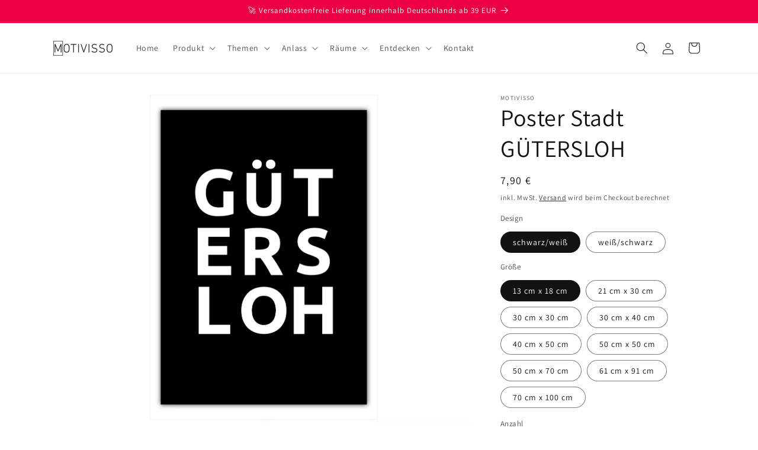

--- FILE ---
content_type: text/html; charset=utf-8
request_url: https://motivisso.com/products/poster-stadt-gutersloh
body_size: 72067
content:
<!doctype html>
<html class="js" lang="de">
  <head>
	<script id="pandectes-rules">   /* PANDECTES-GDPR: DO NOT MODIFY AUTO GENERATED CODE OF THIS SCRIPT */      window.PandectesSettings = {"store":{"id":66916221220,"plan":"plus","theme":"Aktualisierte Kopie von Dawn","primaryLocale":"de","adminMode":false},"tsPublished":1714920055,"declaration":{"showPurpose":false,"showProvider":false,"showDateGenerated":false},"language":{"languageMode":"Single","fallbackLanguage":"de","languageDetection":"browser","languagesSupported":[]},"texts":{"managed":{"headerText":{"de":"Wir respektieren deine Privatsphäre"},"consentText":{"de":"Diese Website verwendet leckere Cookies, um Dir das beste Shopping-Erlebnis zu bieten."},"dismissButtonText":{"de":"Notwendige"},"linkText":{"de":"Datenschutz"},"imprintText":{"de":"Impressum"},"preferencesButtonText":{"de":"Einstellungen"},"allowButtonText":{"de":"Okay"},"denyButtonText":{"de":"Ablehnen"},"leaveSiteButtonText":{"de":"Diese Seite verlassen"},"cookiePolicyText":{"de":"Cookie-Richtlinie"},"preferencesPopupTitleText":{"de":"Einwilligungseinstellungen verwalten"},"preferencesPopupIntroText":{"de":"Wir verwenden Cookies, um die Funktionalität der Website zu optimieren, die Leistung zu analysieren und Ihnen ein personalisiertes Erlebnis zu bieten. Einige Cookies sind für den ordnungsgemäßen Betrieb der Website unerlässlich. Diese Cookies können nicht deaktiviert werden. In diesem Fenster können Sie Ihre Präferenzen für Cookies verwalten."},"preferencesPopupCloseButtonText":{"de":"Schließen"},"preferencesPopupAcceptAllButtonText":{"de":"Alles Akzeptieren"},"preferencesPopupRejectAllButtonText":{"de":"Alles ablehnen"},"preferencesPopupSaveButtonText":{"de":"Auswahl speichern"},"accessSectionTitleText":{"de":"Datenübertragbarkeit"},"accessSectionParagraphText":{"de":"Sie haben das Recht, jederzeit auf Ihre Daten zuzugreifen."},"rectificationSectionTitleText":{"de":"Datenberichtigung"},"rectificationSectionParagraphText":{"de":"Sie haben das Recht, die Aktualisierung Ihrer Daten zu verlangen, wann immer Sie dies für angemessen halten."},"erasureSectionTitleText":{"de":"Recht auf Vergessenwerden"},"erasureSectionParagraphText":{"de":"Sie haben das Recht, die Löschung aller Ihrer Daten zu verlangen. Danach können Sie nicht mehr auf Ihr Konto zugreifen."},"declIntroText":{"de":"Wir verwenden Cookies, um die Funktionalität der Website zu optimieren, die Leistung zu analysieren und Ihnen ein personalisiertes Erlebnis zu bieten. Einige Cookies sind für den ordnungsgemäßen Betrieb der Website unerlässlich. Diese Cookies können nicht deaktiviert werden. In diesem Fenster können Sie Ihre Präferenzen für Cookies verwalten."}},"categories":{"strictlyNecessaryCookiesTitleText":{"de":"Unbedingt notwendige Cookies"},"functionalityCookiesTitleText":{"de":"Funktionale Cookies"},"performanceCookiesTitleText":{"de":"Leistungs-Cookies"},"targetingCookiesTitleText":{"de":"Targeting-Cookies"},"unclassifiedCookiesTitleText":{"de":"Nicht klassifizierte Cookies"},"strictlyNecessaryCookiesDescriptionText":{"de":"Diese Cookies sind unerlässlich, damit Sie sich auf der Website bewegen und ihre Funktionen nutzen können, z. B. den Zugriff auf sichere Bereiche der Website. Ohne diese Cookies kann die Website nicht richtig funktionieren."},"functionalityCookiesDescriptionText":{"de":"Diese Cookies ermöglichen es der Website, verbesserte Funktionalität und Personalisierung bereitzustellen. Sie können von uns oder von Drittanbietern gesetzt werden, deren Dienste wir auf unseren Seiten hinzugefügt haben. Wenn Sie diese Cookies nicht zulassen, funktionieren einige oder alle dieser Dienste möglicherweise nicht richtig."},"performanceCookiesDescriptionText":{"de":"Diese Cookies ermöglichen es uns, die Leistung unserer Website zu überwachen und zu verbessern. Sie ermöglichen es uns beispielsweise, Besuche zu zählen, Verkehrsquellen zu identifizieren und zu sehen, welche Teile der Website am beliebtesten sind."},"targetingCookiesDescriptionText":{"de":"Diese Cookies können von unseren Werbepartnern über unsere Website gesetzt werden. Sie können von diesen Unternehmen verwendet werden, um ein Profil Ihrer Interessen zu erstellen und Ihnen relevante Werbung auf anderen Websites anzuzeigen. Sie speichern keine direkten personenbezogenen Daten, sondern basieren auf der eindeutigen Identifizierung Ihres Browsers und Ihres Internetgeräts. Wenn Sie diese Cookies nicht zulassen, erleben Sie weniger zielgerichtete Werbung."},"unclassifiedCookiesDescriptionText":{"de":"Nicht klassifizierte Cookies sind Cookies, die wir gerade zusammen mit den Anbietern einzelner Cookies klassifizieren."}},"auto":{"declName":{"de":"Name"},"declPath":{"de":"Weg"},"declType":{"de":"Typ"},"declDomain":{"de":"Domain"},"declPurpose":{"de":"Zweck"},"declProvider":{"de":"Anbieter"},"declRetention":{"de":"Speicherdauer"},"declFirstParty":{"de":"Erstanbieter"},"declThirdParty":{"de":"Drittanbieter"},"declSeconds":{"de":"Sekunden"},"declMinutes":{"de":"Minuten"},"declHours":{"de":"Std."},"declDays":{"de":"Tage"},"declMonths":{"de":"Monate"},"declYears":{"de":"Jahre"},"declSession":{"de":"Sitzung"},"cookiesDetailsText":{"de":"Cookie-Details"},"preferencesPopupAlwaysAllowedText":{"de":"Immer erlaubt"},"submitButton":{"de":"einreichen"},"submittingButton":{"de":"Senden..."},"cancelButton":{"de":"Abbrechen"},"guestsSupportInfoText":{"de":"Bitte loggen Sie sich mit Ihrem Kundenkonto ein, um fortzufahren."},"guestsSupportEmailPlaceholder":{"de":"E-Mail-Addresse"},"guestsSupportEmailValidationError":{"de":"Email ist ungültig"},"guestsSupportEmailSuccessTitle":{"de":"Vielen Dank für die Anfrage"},"guestsSupportEmailFailureTitle":{"de":"Ein Problem ist aufgetreten"},"guestsSupportEmailSuccessMessage":{"de":"Wenn Sie als Kunde dieses Shops registriert sind, erhalten Sie in Kürze eine E-Mail mit Anweisungen zum weiteren Vorgehen."},"guestsSupportEmailFailureMessage":{"de":"Ihre Anfrage wurde nicht übermittelt. Bitte versuchen Sie es erneut und wenn das Problem weiterhin besteht, wenden Sie sich an den Shop-Inhaber, um Hilfe zu erhalten."},"confirmationSuccessTitle":{"de":"Ihre Anfrage wurde bestätigt"},"confirmationFailureTitle":{"de":"Ein Problem ist aufgetreten"},"confirmationSuccessMessage":{"de":"Wir werden uns in Kürze zu Ihrem Anliegen bei Ihnen melden."},"confirmationFailureMessage":{"de":"Ihre Anfrage wurde nicht bestätigt. Bitte versuchen Sie es erneut und wenn das Problem weiterhin besteht, wenden Sie sich an den Ladenbesitzer, um Hilfe zu erhalten"},"consentSectionTitleText":{"de":"Ihre Cookie-Einwilligung"},"consentSectionNoConsentText":{"de":"Sie haben der Cookie-Richtlinie dieser Website nicht zugestimmt."},"consentSectionConsentedText":{"de":"Sie haben der Cookie-Richtlinie dieser Website zugestimmt am"},"consentStatus":{"de":"Einwilligungspräferenz"},"consentDate":{"de":"Zustimmungsdatum"},"consentId":{"de":"Einwilligungs-ID"},"consentSectionChangeConsentActionText":{"de":"Einwilligungspräferenz ändern"},"accessSectionGDPRRequestsActionText":{"de":"Anfragen betroffener Personen"},"accessSectionAccountInfoActionText":{"de":"persönliche Daten"},"accessSectionOrdersRecordsActionText":{"de":"Aufträge"},"accessSectionDownloadReportActionText":{"de":"Alle Daten anfordern"},"rectificationCommentPlaceholder":{"de":"Beschreiben Sie, was Sie aktualisieren möchten"},"rectificationCommentValidationError":{"de":"Kommentar ist erforderlich"},"rectificationSectionEditAccountActionText":{"de":"Aktualisierung anfordern"},"erasureSectionRequestDeletionActionText":{"de":"Löschung personenbezogener Daten anfordern"}}},"library":{"previewMode":false,"fadeInTimeout":0,"defaultBlocked":7,"showLink":true,"showImprintLink":true,"enabled":true,"cookie":{"name":"_pandectes_gdpr","expiryDays":365,"secure":true},"dismissOnScroll":false,"dismissOnWindowClick":false,"dismissOnTimeout":false,"palette":{"popup":{"background":"#FFFFFF","backgroundForCalculations":{"a":1,"b":255,"g":255,"r":255},"text":"#000000"},"button":{"background":"transparent","backgroundForCalculations":{"a":1,"b":255,"g":255,"r":255},"text":"#000000","textForCalculation":{"a":1,"b":0,"g":0,"r":0},"border":"#000000"}},"content":{"href":"https://motivisso.myshopify.com/policies/privacy-policy","imprintHref":"https://motivisso.myshopify.com/policies/legal-notice","close":"&#10005;","target":"","logo":"<img class=\"cc-banner-logo\" height=\"40\" width=\"40\" src=\"https://cdn.shopify.com/s/files/1/0669/1622/1220/t/8/assets/pandectes-logo.png?v=1714920054\" alt=\"MOTIVISSO\" />"},"window":"<div role=\"dialog\" aria-live=\"polite\" aria-label=\"cookieconsent\" aria-describedby=\"cookieconsent:desc\" id=\"pandectes-banner\" class=\"cc-window-wrapper cc-overlay-wrapper\"><div class=\"pd-cookie-banner-window cc-window {{classes}}\"><!--googleoff: all-->{{children}}<!--googleon: all--></div></div>","compliance":{"custom":"<div class=\"cc-compliance cc-highlight\">{{preferences}}{{deny}}{{dismiss}}{{allow}}</div>"},"type":"custom","layouts":{"basic":"{{logo}}{{header}}{{messagelink}}{{compliance}}{{close}}"},"position":"overlay","theme":"wired","revokable":true,"animateRevokable":true,"revokableReset":false,"revokableLogoUrl":"https://cdn.shopify.com/s/files/1/0669/1622/1220/t/8/assets/pandectes-reopen-logo.png?v=1714920055","revokablePlacement":"bottom-left","revokableMarginHorizontal":15,"revokableMarginVertical":15,"static":false,"autoAttach":true,"hasTransition":true,"blacklistPage":[""]},"geolocation":{"brOnly":false,"caOnly":false,"euOnly":false,"canadaOnly":false},"dsr":{"guestsSupport":false,"accessSectionDownloadReportAuto":false},"banner":{"resetTs":1666639601,"extraCss":"        .cc-banner-logo {max-width: 50em!important;}    @media(min-width: 768px) {.cc-window.cc-floating{max-width: 50em!important;width: 50em!important;}}    .cc-message, .pd-cookie-banner-window .cc-header, .cc-logo {text-align: center}    .cc-window-wrapper{z-index: 2147483647;-webkit-transition: opacity 1s ease;  transition: opacity 1s ease;}    .cc-window{z-index: 2147483647;font-family: inherit;}    .pd-cookie-banner-window .cc-header{font-family: inherit;}    .pd-cp-ui{font-family: inherit; background-color: #FFFFFF;color:#000000;}    button.pd-cp-btn, a.pd-cp-btn{}    input + .pd-cp-preferences-slider{background-color: rgba(0, 0, 0, 0.3)}    .pd-cp-scrolling-section::-webkit-scrollbar{background-color: rgba(0, 0, 0, 0.3)}    input:checked + .pd-cp-preferences-slider{background-color: rgba(0, 0, 0, 1)}    .pd-cp-scrolling-section::-webkit-scrollbar-thumb {background-color: rgba(0, 0, 0, 1)}    .pd-cp-ui-close{color:#000000;}    .pd-cp-preferences-slider:before{background-color: #FFFFFF}    .pd-cp-title:before {border-color: #000000!important}    .pd-cp-preferences-slider{background-color:#000000}    .pd-cp-toggle{color:#000000!important}    @media(max-width:699px) {.pd-cp-ui-close-top svg {fill: #000000}}    .pd-cp-toggle:hover,.pd-cp-toggle:visited,.pd-cp-toggle:active{color:#000000!important}    .pd-cookie-banner-window {box-shadow: 0 0 18px rgb(0 0 0 / 20%);}  .cc-window.cc-floating .cc-compliance {    flex-direction: column-reverse;    gap: 1rem;}.cc-window.cc-floating .cc-compliance a {    min-width: 60%}@media only screen and (min-width: 750px) {.cc-window.cc-floating .cc-compliance {     flex-direction: unset;    gap: unset;}.cc-window.cc-floating .cc-compliance a {    min-width: unset}}","customJavascript":null,"showPoweredBy":false,"hybridStrict":false,"cookiesBlockedByDefault":"7","isActive":true,"implicitSavePreferences":false,"cookieIcon":true,"blockBots":false,"showCookiesDetails":true,"hasTransition":true,"blockingPage":false,"showOnlyLandingPage":false,"leaveSiteUrl":"https://www.google.com","linkRespectStoreLang":false},"cookies":{"0":[{"name":"localization","domain":"motivisso.myshopify.com","path":"/","provider":"Shopify","firstParty":true,"retention":"1 year(s)","expires":1,"unit":"declYears","purpose":{"de":"Lokalisierung von Shopify-Shops"}},{"name":"secure_customer_sig","domain":"motivisso.myshopify.com","path":"/","provider":"Shopify","firstParty":true,"retention":"1 year(s)","expires":1,"unit":"declYears","purpose":{"de":"Wird im Zusammenhang mit dem Kundenlogin verwendet."}},{"name":"_tracking_consent","domain":".motivisso.myshopify.com","path":"/","provider":"Shopify","firstParty":true,"retention":"1 year(s)","expires":1,"unit":"declYears","purpose":{"de":"Tracking-Einstellungen."}},{"name":"cart_currency","domain":"motivisso.myshopify.com","path":"/","provider":"Shopify","firstParty":true,"retention":"14 day(s)","expires":14,"unit":"declDays","purpose":{"de":"Das Cookie ist für die sichere Checkout- und Zahlungsfunktion auf der Website erforderlich. Diese Funktion wird von shopify.com bereitgestellt."}},{"name":"_shopify_tm","domain":".motivisso.myshopify.com","path":"/","provider":"Shopify","firstParty":true,"retention":"30 minute(s)","expires":30,"unit":"declMinutes","purpose":{"de":"Wird zum Verwalten der Datenschutzeinstellungen des Kunden verwendet."}},{"name":"_shopify_m","domain":".motivisso.myshopify.com","path":"/","provider":"Shopify","firstParty":true,"retention":"1 year(s)","expires":1,"unit":"declYears","purpose":{"de":"Wird zum Verwalten der Datenschutzeinstellungen des Kunden verwendet."}},{"name":"_shopify_tw","domain":".motivisso.myshopify.com","path":"/","provider":"Shopify","firstParty":true,"retention":"14 day(s)","expires":14,"unit":"declDays","purpose":{"de":"Wird zum Verwalten der Datenschutzeinstellungen des Kunden verwendet."}},{"name":"shopify_pay_redirect","domain":"motivisso.myshopify.com","path":"/","provider":"Shopify","firstParty":true,"retention":"60 minute(s)","expires":60,"unit":"declMinutes","purpose":{"de":"Das Cookie ist für die sichere Checkout- und Zahlungsfunktion auf der Website erforderlich. Diese Funktion wird von shopify.com bereitgestellt."}},{"name":"keep_alive","domain":"motivisso.myshopify.com","path":"/","provider":"Shopify","firstParty":true,"retention":"30 minute(s)","expires":30,"unit":"declMinutes","purpose":{"de":"Wird im Zusammenhang mit der Käuferlokalisierung verwendet."}},{"name":"_secure_session_id","domain":"motivisso.myshopify.com","path":"/","provider":"Shopify","firstParty":true,"retention":"24 hour(s)","expires":24,"unit":"declHours","purpose":{"de":"Wird in Verbindung mit der Navigation durch eine Storefront verwendet."}},{"name":"cart_sig","domain":"motivisso.myshopify.com","path":"/","provider":"Shopify","firstParty":true,"retention":"14 day(s)","expires":14,"unit":"declDays","purpose":{"de":"Shopify-Analysen."}}],"1":[{"name":"_landing_page","domain":".motivisso.myshopify.com","path":"/","provider":"Shopify","firstParty":true,"retention":"14 day(s)","expires":14,"unit":"declDays","purpose":{"de":"Verfolgt Zielseiten."}},{"name":"_orig_referrer","domain":".motivisso.myshopify.com","path":"/","provider":"Shopify","firstParty":true,"retention":"14 day(s)","expires":14,"unit":"declDays","purpose":{"de":"Verfolgt Zielseiten."}},{"name":"_s","domain":".motivisso.myshopify.com","path":"/","provider":"Shopify","firstParty":true,"retention":"30 minute(s)","expires":30,"unit":"declMinutes","purpose":{"de":"Shopify-Analysen."}},{"name":"_y","domain":".motivisso.myshopify.com","path":"/","provider":"Shopify","firstParty":true,"retention":"1 year(s)","expires":1,"unit":"declYears","purpose":{"de":"Shopify-Analysen."}},{"name":"_shopify_y","domain":".motivisso.myshopify.com","path":"/","provider":"Shopify","firstParty":true,"retention":"1 year(s)","expires":1,"unit":"declYears","purpose":{"de":"Shopify-Analysen."}},{"name":"_shopify_s","domain":".motivisso.myshopify.com","path":"/","provider":"Shopify","firstParty":true,"retention":"30 minute(s)","expires":30,"unit":"declMinutes","purpose":{"de":"Shopify-Analysen."}},{"name":"_shopify_sa_p","domain":".motivisso.myshopify.com","path":"/","provider":"Shopify","firstParty":true,"retention":"30 minute(s)","expires":30,"unit":"declMinutes","purpose":{"de":"Shopify-Analysen in Bezug auf Marketing und Empfehlungen."}},{"name":"_shopify_sa_t","domain":".motivisso.myshopify.com","path":"/","provider":"Shopify","firstParty":true,"retention":"30 minute(s)","expires":30,"unit":"declMinutes","purpose":{"de":"Shopify-Analysen in Bezug auf Marketing und Empfehlungen."}},{"name":"_shop_pay_experiment","domain":"motivisso.myshopify.com","path":"/","provider":"Shopify","firstParty":true,"retention":"60 minute(s)","expires":60,"unit":"declMinutes","purpose":{"de":""}}],"2":[{"name":"_gid","domain":".motivisso.myshopify.com","path":"/","provider":"Google","firstParty":true,"retention":"24 hour(s)","expires":24,"unit":"declHours","purpose":{"de":"Cookie wird von Google Analytics platziert, um Seitenaufrufe zu zählen und zu verfolgen."}},{"name":"_ga","domain":".motivisso.myshopify.com","path":"/","provider":"Google","firstParty":true,"retention":"1 year(s)","expires":1,"unit":"declYears","purpose":{"de":"Cookie wird von Google Analytics mit unbekannter Funktionalität gesetzt"}},{"name":"_gat","domain":".motivisso.myshopify.com","path":"/","provider":"Google","firstParty":true,"retention":"37 second(s)","expires":37,"unit":"declSeconds","purpose":{"de":"Cookie wird von Google Analytics platziert, um Anfragen von Bots zu filtern."}},{"name":"_ga_L79373DX21","domain":".motivisso.myshopify.com","path":"/","provider":"Google","firstParty":true,"retention":"1 year(s)","expires":1,"unit":"declYears","purpose":{"de":""}}],"4":[{"name":"_pin_unauth","domain":".motivisso.myshopify.com","path":"/","provider":"Pinterest","firstParty":true,"retention":"1 year(s)","expires":1,"unit":"declYears","purpose":{"de":""}},{"name":"_fbp","domain":".motivisso.myshopify.com","path":"/","provider":"Facebook","firstParty":true,"retention":"90 day(s)","expires":90,"unit":"declDays","purpose":{"de":"Cookie wird von Facebook platziert, um Besuche auf Websites zu verfolgen."}},{"name":"_hjFirstSeen","domain":".motivisso.myshopify.com","path":"/","provider":"Hotjar","firstParty":true,"retention":"30 minute(s)","expires":30,"unit":"declMinutes","purpose":{"de":""}},{"name":"_hjIncludedInSessionSample","domain":"motivisso.myshopify.com","path":"/","provider":"Hotjar","firstParty":true,"retention":"2 minute(s)","expires":2,"unit":"declMinutes","purpose":{"de":""}},{"name":"_hjSession_3159450","domain":".motivisso.myshopify.com","path":"/","provider":"Hotjar","firstParty":true,"retention":"30 minute(s)","expires":30,"unit":"declMinutes","purpose":{"de":""}},{"name":"_hjIncludedInPageviewSample","domain":"motivisso.myshopify.com","path":"/","provider":"Hotjar","firstParty":true,"retention":"2 minute(s)","expires":2,"unit":"declMinutes","purpose":{"de":""}},{"name":"_hjAbsoluteSessionInProgress","domain":".motivisso.myshopify.com","path":"/","provider":"Hotjar","firstParty":true,"retention":"30 minute(s)","expires":30,"unit":"declMinutes","purpose":{"de":""}},{"name":"_hjSessionUser_3159450","domain":".motivisso.myshopify.com","path":"/","provider":"Hotjar","firstParty":true,"retention":"1 year(s)","expires":1,"unit":"declYears","purpose":{"de":""}}],"8":[]},"blocker":{"isActive":false,"googleConsentMode":{"id":"","analyticsId":"","isActive":true,"adStorageCategory":4,"analyticsStorageCategory":2,"personalizationStorageCategory":1,"functionalityStorageCategory":1,"customEvent":true,"securityStorageCategory":0,"redactData":true,"urlPassthrough":true},"facebookPixel":{"id":"","isActive":false,"ldu":false},"rakuten":{"isActive":false,"cmp":false,"ccpa":false},"gpcIsActive":false,"defaultBlocked":7,"patterns":{"whiteList":[],"blackList":{"1":[],"2":[],"4":[],"8":[]},"iframesWhiteList":[],"iframesBlackList":{"1":[],"2":[],"4":[],"8":[]},"beaconsWhiteList":[],"beaconsBlackList":{"1":[],"2":[],"4":[],"8":[]}}}}      !function(){"use strict";window.PandectesRules=window.PandectesRules||{},window.PandectesRules.manualBlacklist={1:[],2:[],4:[]},window.PandectesRules.blacklistedIFrames={1:[],2:[],4:[]},window.PandectesRules.blacklistedCss={1:[],2:[],4:[]},window.PandectesRules.blacklistedBeacons={1:[],2:[],4:[]};var e="javascript/blocked";function t(e){return new RegExp(e.replace(/[/\\.+?$()]/g,"\\$&").replace("*","(.*)"))}var n=function(e){var t=arguments.length>1&&void 0!==arguments[1]?arguments[1]:"log";new URLSearchParams(window.location.search).get("log")&&console[t]("PandectesRules: ".concat(e))};function a(e){var t=document.createElement("script");t.async=!0,t.src=e,document.head.appendChild(t)}function r(e,t){var n=Object.keys(e);if(Object.getOwnPropertySymbols){var a=Object.getOwnPropertySymbols(e);t&&(a=a.filter((function(t){return Object.getOwnPropertyDescriptor(e,t).enumerable}))),n.push.apply(n,a)}return n}function o(e){for(var t=1;t<arguments.length;t++){var n=null!=arguments[t]?arguments[t]:{};t%2?r(Object(n),!0).forEach((function(t){c(e,t,n[t])})):Object.getOwnPropertyDescriptors?Object.defineProperties(e,Object.getOwnPropertyDescriptors(n)):r(Object(n)).forEach((function(t){Object.defineProperty(e,t,Object.getOwnPropertyDescriptor(n,t))}))}return e}function i(e){var t=function(e,t){if("object"!=typeof e||!e)return e;var n=e[Symbol.toPrimitive];if(void 0!==n){var a=n.call(e,t||"default");if("object"!=typeof a)return a;throw new TypeError("@@toPrimitive must return a primitive value.")}return("string"===t?String:Number)(e)}(e,"string");return"symbol"==typeof t?t:String(t)}function s(e){return s="function"==typeof Symbol&&"symbol"==typeof Symbol.iterator?function(e){return typeof e}:function(e){return e&&"function"==typeof Symbol&&e.constructor===Symbol&&e!==Symbol.prototype?"symbol":typeof e},s(e)}function c(e,t,n){return(t=i(t))in e?Object.defineProperty(e,t,{value:n,enumerable:!0,configurable:!0,writable:!0}):e[t]=n,e}function l(e,t){return function(e){if(Array.isArray(e))return e}(e)||function(e,t){var n=null==e?null:"undefined"!=typeof Symbol&&e[Symbol.iterator]||e["@@iterator"];if(null!=n){var a,r,o,i,s=[],c=!0,l=!1;try{if(o=(n=n.call(e)).next,0===t){if(Object(n)!==n)return;c=!1}else for(;!(c=(a=o.call(n)).done)&&(s.push(a.value),s.length!==t);c=!0);}catch(e){l=!0,r=e}finally{try{if(!c&&null!=n.return&&(i=n.return(),Object(i)!==i))return}finally{if(l)throw r}}return s}}(e,t)||d(e,t)||function(){throw new TypeError("Invalid attempt to destructure non-iterable instance.\nIn order to be iterable, non-array objects must have a [Symbol.iterator]() method.")}()}function u(e){return function(e){if(Array.isArray(e))return f(e)}(e)||function(e){if("undefined"!=typeof Symbol&&null!=e[Symbol.iterator]||null!=e["@@iterator"])return Array.from(e)}(e)||d(e)||function(){throw new TypeError("Invalid attempt to spread non-iterable instance.\nIn order to be iterable, non-array objects must have a [Symbol.iterator]() method.")}()}function d(e,t){if(e){if("string"==typeof e)return f(e,t);var n=Object.prototype.toString.call(e).slice(8,-1);return"Object"===n&&e.constructor&&(n=e.constructor.name),"Map"===n||"Set"===n?Array.from(e):"Arguments"===n||/^(?:Ui|I)nt(?:8|16|32)(?:Clamped)?Array$/.test(n)?f(e,t):void 0}}function f(e,t){(null==t||t>e.length)&&(t=e.length);for(var n=0,a=new Array(t);n<t;n++)a[n]=e[n];return a}var p=window.PandectesRulesSettings||window.PandectesSettings,g=!(void 0===window.dataLayer||!Array.isArray(window.dataLayer)||!window.dataLayer.some((function(e){return"pandectes_full_scan"===e.event}))),y=function(){var e,t=arguments.length>0&&void 0!==arguments[0]?arguments[0]:"_pandectes_gdpr",n=("; "+document.cookie).split("; "+t+"=");if(n.length<2)e={};else{var a=n.pop().split(";");e=window.atob(a.shift())}var r=function(e){try{return JSON.parse(e)}catch(e){return!1}}(e);return!1!==r?r:e}(),h=p.banner.isActive,v=p.blocker,w=v.defaultBlocked,m=v.patterns,b=y&&null!==y.preferences&&void 0!==y.preferences?y.preferences:null,k=g?0:h?null===b?w:b:0,_={1:0==(1&k),2:0==(2&k),4:0==(4&k)},L=m.blackList,S=m.whiteList,C=m.iframesBlackList,P=m.iframesWhiteList,A=m.beaconsBlackList,O=m.beaconsWhiteList,j={blackList:[],whiteList:[],iframesBlackList:{1:[],2:[],4:[],8:[]},iframesWhiteList:[],beaconsBlackList:{1:[],2:[],4:[],8:[]},beaconsWhiteList:[]};[1,2,4].map((function(e){var n;_[e]||((n=j.blackList).push.apply(n,u(L[e].length?L[e].map(t):[])),j.iframesBlackList[e]=C[e].length?C[e].map(t):[],j.beaconsBlackList[e]=A[e].length?A[e].map(t):[])})),j.whiteList=S.length?S.map(t):[],j.iframesWhiteList=P.length?P.map(t):[],j.beaconsWhiteList=O.length?O.map(t):[];var E={scripts:[],iframes:{1:[],2:[],4:[]},beacons:{1:[],2:[],4:[]},css:{1:[],2:[],4:[]}},B=function(t,n){return t&&(!n||n!==e)&&(!j.blackList||j.blackList.some((function(e){return e.test(t)})))&&(!j.whiteList||j.whiteList.every((function(e){return!e.test(t)})))},I=function(e){var t=e.getAttribute("src");return j.blackList&&j.blackList.every((function(e){return!e.test(t)}))||j.whiteList&&j.whiteList.some((function(e){return e.test(t)}))},R=function(e,t){var n=j.iframesBlackList[t],a=j.iframesWhiteList;return e&&(!n||n.some((function(t){return t.test(e)})))&&(!a||a.every((function(t){return!t.test(e)})))},T=function(e,t){var n=j.beaconsBlackList[t],a=j.beaconsWhiteList;return e&&(!n||n.some((function(t){return t.test(e)})))&&(!a||a.every((function(t){return!t.test(e)})))},N=new MutationObserver((function(e){for(var t=0;t<e.length;t++)for(var n=e[t].addedNodes,a=0;a<n.length;a++){var r=n[a],o=r.dataset&&r.dataset.cookiecategory;if(1===r.nodeType&&"LINK"===r.tagName){var i=r.dataset&&r.dataset.href;if(i&&o)switch(o){case"functionality":case"C0001":E.css[1].push(i);break;case"performance":case"C0002":E.css[2].push(i);break;case"targeting":case"C0003":E.css[4].push(i)}}}})),x=new MutationObserver((function(t){for(var n=0;n<t.length;n++)for(var a=t[n].addedNodes,r=function(){var t=a[o],n=t.src||t.dataset&&t.dataset.src,r=t.dataset&&t.dataset.cookiecategory;if(1===t.nodeType&&"IFRAME"===t.tagName){if(n){var i=!1;R(n,1)||"functionality"===r||"C0001"===r?(i=!0,E.iframes[1].push(n)):R(n,2)||"performance"===r||"C0002"===r?(i=!0,E.iframes[2].push(n)):(R(n,4)||"targeting"===r||"C0003"===r)&&(i=!0,E.iframes[4].push(n)),i&&(t.removeAttribute("src"),t.setAttribute("data-src",n))}}else if(1===t.nodeType&&"IMG"===t.tagName){if(n){var s=!1;T(n,1)?(s=!0,E.beacons[1].push(n)):T(n,2)?(s=!0,E.beacons[2].push(n)):T(n,4)&&(s=!0,E.beacons[4].push(n)),s&&(t.removeAttribute("src"),t.setAttribute("data-src",n))}}else if(1===t.nodeType&&"LINK"===t.tagName){var c=t.dataset&&t.dataset.href;if(c&&r)switch(r){case"functionality":case"C0001":E.css[1].push(c);break;case"performance":case"C0002":E.css[2].push(c);break;case"targeting":case"C0003":E.css[4].push(c)}}else if(1===t.nodeType&&"SCRIPT"===t.tagName){var l=t.type,u=!1;if(B(n,l))u=!0;else if(n&&r)switch(r){case"functionality":case"C0001":u=!0,window.PandectesRules.manualBlacklist[1].push(n);break;case"performance":case"C0002":u=!0,window.PandectesRules.manualBlacklist[2].push(n);break;case"targeting":case"C0003":u=!0,window.PandectesRules.manualBlacklist[4].push(n)}if(u){E.scripts.push([t,l]),t.type=e;t.addEventListener("beforescriptexecute",(function n(a){t.getAttribute("type")===e&&a.preventDefault(),t.removeEventListener("beforescriptexecute",n)})),t.parentElement&&t.parentElement.removeChild(t)}}},o=0;o<a.length;o++)r()})),D=document.createElement,M={src:Object.getOwnPropertyDescriptor(HTMLScriptElement.prototype,"src"),type:Object.getOwnPropertyDescriptor(HTMLScriptElement.prototype,"type")};window.PandectesRules.unblockCss=function(e){var t=E.css[e]||[];t.length&&n("Unblocking CSS for ".concat(e)),t.forEach((function(e){var t=document.querySelector('link[data-href^="'.concat(e,'"]'));t.removeAttribute("data-href"),t.href=e})),E.css[e]=[]},window.PandectesRules.unblockIFrames=function(e){var t=E.iframes[e]||[];t.length&&n("Unblocking IFrames for ".concat(e)),j.iframesBlackList[e]=[],t.forEach((function(e){var t=document.querySelector('iframe[data-src^="'.concat(e,'"]'));t.removeAttribute("data-src"),t.src=e})),E.iframes[e]=[]},window.PandectesRules.unblockBeacons=function(e){var t=E.beacons[e]||[];t.length&&n("Unblocking Beacons for ".concat(e)),j.beaconsBlackList[e]=[],t.forEach((function(e){var t=document.querySelector('img[data-src^="'.concat(e,'"]'));t.removeAttribute("data-src"),t.src=e})),E.beacons[e]=[]},window.PandectesRules.unblockInlineScripts=function(e){var t=1===e?"functionality":2===e?"performance":"targeting";document.querySelectorAll('script[type="javascript/blocked"][data-cookiecategory="'.concat(t,'"]')).forEach((function(e){var t=e.textContent;e.parentNode.removeChild(e);var n=document.createElement("script");n.type="text/javascript",n.textContent=t,document.body.appendChild(n)}))},window.PandectesRules.unblock=function(a){a.length<1?(j.blackList=[],j.whiteList=[],j.iframesBlackList=[],j.iframesWhiteList=[]):(j.blackList&&(j.blackList=j.blackList.filter((function(e){return a.every((function(t){return"string"==typeof t?!e.test(t):t instanceof RegExp?e.toString()!==t.toString():void 0}))}))),j.whiteList&&(j.whiteList=[].concat(u(j.whiteList),u(a.map((function(e){if("string"==typeof e){var n=".*"+t(e)+".*";if(j.whiteList.every((function(e){return e.toString()!==n.toString()})))return new RegExp(n)}else if(e instanceof RegExp&&j.whiteList.every((function(t){return t.toString()!==e.toString()})))return e;return null})).filter(Boolean)))));for(var r=document.querySelectorAll('script[type="'.concat(e,'"]')),o=0;o<r.length;o++){var i=r[o];I(i)&&(E.scripts.push([i,"application/javascript"]),i.parentElement.removeChild(i))}var s=0;u(E.scripts).forEach((function(e,t){var n=l(e,2),a=n[0],r=n[1];if(I(a)){for(var o=document.createElement("script"),i=0;i<a.attributes.length;i++){var c=a.attributes[i];"src"!==c.name&&"type"!==c.name&&o.setAttribute(c.name,a.attributes[i].value)}o.setAttribute("src",a.src),o.setAttribute("type",r||"application/javascript"),document.head.appendChild(o),E.scripts.splice(t-s,1),s++}})),0==j.blackList.length&&0===j.iframesBlackList[1].length&&0===j.iframesBlackList[2].length&&0===j.iframesBlackList[4].length&&0===j.beaconsBlackList[1].length&&0===j.beaconsBlackList[2].length&&0===j.beaconsBlackList[4].length&&(n("Disconnecting observers"),x.disconnect(),N.disconnect())};var z,W,F=p.store.adminMode,U=p.banner.isActive,q=p.blocker,J=q.defaultBlocked;U&&(z=function(){!function(){var e=window.Shopify.trackingConsent;if(!1!==e.shouldShowBanner()||null!==b||7!==J)try{var t=F&&!(window.Shopify&&window.Shopify.AdminBarInjector),a={preferences:0==(1&k)||g||t,analytics:0==(2&k)||g||t,marketing:0==(4&k)||g||t};e.firstPartyMarketingAllowed()===a.marketing&&e.analyticsProcessingAllowed()===a.analytics&&e.preferencesProcessingAllowed()===a.preferences||(a.sale_of_data=a.marketing,e.setTrackingConsent(a,(function(e){e&&e.error?n("Shopify.customerPrivacy API - failed to setTrackingConsent"):n("setTrackingConsent(".concat(JSON.stringify(a),")"))})))}catch(e){n("Shopify.customerPrivacy API - exception")}}(),function(){var e=window.Shopify.trackingConsent,t=e.currentVisitorConsent();if(q.gpcIsActive&&"CCPA"===e.getRegulation()&&"no"===t.gpc&&"yes"!==t.sale_of_data){var a={sale_of_data:!1};e.setTrackingConsent(a,(function(e){e&&e.error?n("Shopify.customerPrivacy API - failed to setTrackingConsent({".concat(JSON.stringify(a),")")):n("setTrackingConsent(".concat(JSON.stringify(a),")"))}))}}()},W=null,window.Shopify&&window.Shopify.loadFeatures&&window.Shopify.trackingConsent?z():W=setInterval((function(){window.Shopify&&window.Shopify.loadFeatures&&(clearInterval(W),window.Shopify.loadFeatures([{name:"consent-tracking-api",version:"0.1"}],(function(e){e?n("Shopify.customerPrivacy API - failed to load"):(n("shouldShowBanner() -> ".concat(window.Shopify.trackingConsent.shouldShowBanner()," | saleOfDataRegion() -> ").concat(window.Shopify.trackingConsent.saleOfDataRegion())),z())})))}),10));var G=p.banner.isActive,H=p.blocker.googleConsentMode,$=H.isActive,K=H.customEvent,V=H.id,Q=void 0===V?"":V,X=H.analyticsId,Y=void 0===X?"":X,Z=H.adwordsId,ee=void 0===Z?"":Z,te=H.redactData,ne=H.urlPassthrough,ae=H.adStorageCategory,re=H.analyticsStorageCategory,oe=H.functionalityStorageCategory,ie=H.personalizationStorageCategory,se=H.securityStorageCategory,ce=H.dataLayerProperty,le=void 0===ce?"dataLayer":ce,ue=H.waitForUpdate,de=void 0===ue?0:ue,fe=H.useNativeChannel,pe=void 0!==fe&&fe;function ge(){window[le].push(arguments)}window[le]=window[le]||[];var ye,he,ve={hasInitialized:!1,useNativeChannel:!1,ads_data_redaction:!1,url_passthrough:!1,data_layer_property:"dataLayer",storage:{ad_storage:"granted",ad_user_data:"granted",ad_personalization:"granted",analytics_storage:"granted",functionality_storage:"granted",personalization_storage:"granted",security_storage:"granted"}};if(G&&$){var we=0==(k&ae)?"granted":"denied",me=0==(k&re)?"granted":"denied",be=0==(k&oe)?"granted":"denied",ke=0==(k&ie)?"granted":"denied",_e=0==(k&se)?"granted":"denied";ve.hasInitialized=!0,ve.useNativeChannel=pe,ve.ads_data_redaction="denied"===we&&te,ve.url_passthrough=ne,ve.storage.ad_storage=we,ve.storage.ad_user_data=we,ve.storage.ad_personalization=we,ve.storage.analytics_storage=me,ve.storage.functionality_storage=be,ve.storage.personalization_storage=ke,ve.storage.security_storage=_e,de&&(ve.storage.wait_for_update="denied"===me||"denied"===we?de:0),ve.data_layer_property=le||"dataLayer",ve.ads_data_redaction&&ge("set","ads_data_redaction",ve.ads_data_redaction),ve.url_passthrough&&ge("set","url_passthrough",ve.url_passthrough),ve.useNativeChannel&&(window[le].push=function(){for(var e=arguments.length,t=new Array(e),n=0;n<e;n++)t[n]=arguments[n];if(t&&t[0]){var a=t[0][0],r=t[0][1],o=t[0][2],i=o&&"object"===s(o)&&4===Object.values(o).length&&o.ad_storage&&o.analytics_storage&&o.ad_user_data&&o.ad_personalization;if("consent"===a&&i)if("default"===r)o.functionality_storage=ve.storage.functionality_storage,o.personalization_storage=ve.storage.personalization_storage,o.security_storage="granted",ve.storage.wait_for_update&&(o.wait_for_update=ve.storage.wait_for_update);else if("update"===r){try{var c=window.Shopify.customerPrivacy.preferencesProcessingAllowed()?"granted":"denied";o.functionality_storage=c,o.personalization_storage=c}catch(e){}o.security_storage="granted"}}return Array.prototype.push.apply(this,t)}),function(){ge("consent","default",ve.storage),!1===pe?console.log("Pandectes: Google Consent Mode (av2)"):console.log("Pandectes: Google Consent Mode (av2nc)");(Q.length||Y.length||ee.length)&&(window[ve.data_layer_property].push({"pandectes.start":(new Date).getTime(),event:"pandectes-rules.min.js"}),(Y.length||ee.length)&&ge("js",new Date));var e="https://www.googletagmanager.com";if(Q.length){var t=Q.split(",");window[ve.data_layer_property].push({"gtm.start":(new Date).getTime(),event:"gtm.js"});for(var n=0;n<t.length;n++){var r="dataLayer"!==ve.data_layer_property?"&l=".concat(ve.data_layer_property):"";a("".concat(e,"/gtm.js?id=").concat(t[n].trim()).concat(r))}}if(Y.length)for(var o=Y.split(","),i=0;i<o.length;i++){var s=o[i].trim();s.length&&(a("".concat(e,"/gtag/js?id=").concat(s)),ge("config",s,{send_page_view:!1}))}if(ee.length)for(var c=ee.split(","),l=0;l<c.length;l++){var u=c[l].trim();u.length&&(a("".concat(e,"/gtag/js?id=").concat(u)),ge("config",u,{allow_enhanced_conversions:!0}))}}()}G&&K&&(he=7===(ye=k)?"deny":0===ye?"allow":"mixed",window[le].push({event:"Pandectes_Consent_Update",pandectes_status:he,pandectes_categories:{C0000:"allow",C0001:_[1]?"allow":"deny",C0002:_[2]?"allow":"deny",C0003:_[4]?"allow":"deny"}}));var Le=p.blocker,Se=Le.klaviyoIsActive,Ce=Le.googleConsentMode.adStorageCategory;Se&&window.addEventListener("PandectesEvent_OnConsent",(function(e){var t=e.detail.preferences;if(null!=t){var n=0==(t&Ce)?"granted":"denied";void 0!==window.klaviyo&&window.klaviyo.isIdentified()&&window.klaviyo.push(["identify",{ad_personalization:n,ad_user_data:n}])}})),p.banner.revokableTrigger&&window.addEventListener("PandectesEvent_OnInitialize",(function(){document.querySelectorAll('[href*="#reopenBanner"]').forEach((function(e){e.onclick=function(e){e.preventDefault(),window.Pandectes.fn.revokeConsent()}}))})),window.PandectesRules.gcm=ve;var Pe=p.banner.isActive,Ae=p.blocker.isActive;n("Prefs: ".concat(k," | Banner: ").concat(Pe?"on":"off"," | Blocker: ").concat(Ae?"on":"off"));var Oe=null===b&&/\/checkouts\//.test(window.location.pathname);Pe&&0!==k&&!1===g&&Ae&&!Oe&&(n("Blocker will execute"),document.createElement=function(){for(var t=arguments.length,n=new Array(t),a=0;a<t;a++)n[a]=arguments[a];if("script"!==n[0].toLowerCase())return D.bind?D.bind(document).apply(void 0,n):D;var r=D.bind(document).apply(void 0,n);try{Object.defineProperties(r,{src:o(o({},M.src),{},{set:function(t){B(t,r.type)&&M.type.set.call(this,e),M.src.set.call(this,t)}}),type:o(o({},M.type),{},{get:function(){var t=M.type.get.call(this);return t===e||B(this.src,t)?null:t},set:function(t){var n=B(r.src,r.type)?e:t;M.type.set.call(this,n)}})}),r.setAttribute=function(t,n){if("type"===t){var a=B(r.src,r.type)?e:n;M.type.set.call(r,a)}else"src"===t?(B(n,r.type)&&M.type.set.call(r,e),M.src.set.call(r,n)):HTMLScriptElement.prototype.setAttribute.call(r,t,n)}}catch(e){console.warn("Pandectes: unable to prevent script execution for script src ",r.src,".\n",'A likely cause would be because you are using a third-party browser extension that monkey patches the "document.createElement" function.')}return r},x.observe(document.documentElement,{childList:!0,subtree:!0}),N.observe(document.documentElement,{childList:!0,subtree:!0}))}();
</script>
    <meta charset="utf-8">
    <meta http-equiv="X-UA-Compatible" content="IE=edge">
    <meta name="viewport" content="width=device-width,initial-scale=1">
    <meta name="theme-color" content="">
    <link rel="canonical" href="https://motivisso.com/products/poster-stadt-gutersloh">

    <!-- Hotjar Tracking Code for https://www.motivisso.com -->
<script>
    (function(h,o,t,j,a,r){
        h.hj=h.hj||function(){(h.hj.q=h.hj.q||[]).push(arguments)};
        h._hjSettings={hjid:3159450,hjsv:6};
        a=o.getElementsByTagName('head')[0];
        r=o.createElement('script');r.async=1;
        r.src=t+h._hjSettings.hjid+j+h._hjSettings.hjsv;
        a.appendChild(r);
    })(window,document,'https://static.hotjar.com/c/hotjar-','.js?sv=');
</script><link rel="icon" type="image/png" href="//motivisso.com/cdn/shop/files/logo_signet_url.png?crop=center&height=32&v=1666626359&width=32"><link rel="preconnect" href="https://fonts.shopifycdn.com" crossorigin><title>
      Poster Stadt GÜTERSLOH
 &ndash; MOTIVISSO</title>

    
      <meta name="description" content="Poster Stadt GÜTERSLOH auf MOTIVISSO in vielen Farben und Größen. Große Auswahl an Postern &amp; Leinwänden, schnelle Lieferung und versandkostenfrei ab 39 EUR.">
    

    

<meta property="og:site_name" content="MOTIVISSO">
<meta property="og:url" content="https://motivisso.com/products/poster-stadt-gutersloh">
<meta property="og:title" content="Poster Stadt GÜTERSLOH">
<meta property="og:type" content="product">
<meta property="og:description" content="Poster Stadt GÜTERSLOH auf MOTIVISSO in vielen Farben und Größen. Große Auswahl an Postern &amp; Leinwänden, schnelle Lieferung und versandkostenfrei ab 39 EUR."><meta property="og:image" content="http://motivisso.com/cdn/shop/products/poster-stadt-gutersloh-weissschwarz-1jpg.jpg?v=1667062599">
  <meta property="og:image:secure_url" content="https://motivisso.com/cdn/shop/products/poster-stadt-gutersloh-weissschwarz-1jpg.jpg?v=1667062599">
  <meta property="og:image:width" content="1792">
  <meta property="og:image:height" content="2560"><meta property="og:price:amount" content="7,90">
  <meta property="og:price:currency" content="EUR"><meta name="twitter:site" content="@motivisso"><meta name="twitter:card" content="summary_large_image">
<meta name="twitter:title" content="Poster Stadt GÜTERSLOH">
<meta name="twitter:description" content="Poster Stadt GÜTERSLOH auf MOTIVISSO in vielen Farben und Größen. Große Auswahl an Postern &amp; Leinwänden, schnelle Lieferung und versandkostenfrei ab 39 EUR.">


    <script src="//motivisso.com/cdn/shop/t/8/assets/constants.js?v=58251544750838685771714915802" defer="defer"></script>
    <script src="//motivisso.com/cdn/shop/t/8/assets/pubsub.js?v=158357773527763999511714915802" defer="defer"></script>
    <script src="//motivisso.com/cdn/shop/t/8/assets/global.js?v=136628361274817707361714915802" defer="defer"></script><script src="//motivisso.com/cdn/shop/t/8/assets/animations.js?v=88693664871331136111714915801" defer="defer"></script><script>window.performance && window.performance.mark && window.performance.mark('shopify.content_for_header.start');</script><meta name="facebook-domain-verification" content="sy3isfs792e1j9e3o8hw4bufp07hf7">
<meta name="google-site-verification" content="7npuoodwftgPjplSXL9Mfca68JOgeDgfvBBuyi94KNs">
<meta id="shopify-digital-wallet" name="shopify-digital-wallet" content="/66916221220/digital_wallets/dialog">
<meta name="shopify-checkout-api-token" content="78efc01005395c8019e9d5032ce22640">
<meta id="in-context-paypal-metadata" data-shop-id="66916221220" data-venmo-supported="false" data-environment="production" data-locale="de_DE" data-paypal-v4="true" data-currency="EUR">
<link rel="alternate" type="application/json+oembed" href="https://motivisso.com/products/poster-stadt-gutersloh.oembed">
<script async="async" src="/checkouts/internal/preloads.js?locale=de-DE"></script>
<link rel="preconnect" href="https://shop.app" crossorigin="anonymous">
<script async="async" src="https://shop.app/checkouts/internal/preloads.js?locale=de-DE&shop_id=66916221220" crossorigin="anonymous"></script>
<script id="apple-pay-shop-capabilities" type="application/json">{"shopId":66916221220,"countryCode":"DE","currencyCode":"EUR","merchantCapabilities":["supports3DS"],"merchantId":"gid:\/\/shopify\/Shop\/66916221220","merchantName":"MOTIVISSO","requiredBillingContactFields":["postalAddress","email"],"requiredShippingContactFields":["postalAddress","email"],"shippingType":"shipping","supportedNetworks":["visa","maestro","masterCard","amex"],"total":{"type":"pending","label":"MOTIVISSO","amount":"1.00"},"shopifyPaymentsEnabled":true,"supportsSubscriptions":true}</script>
<script id="shopify-features" type="application/json">{"accessToken":"78efc01005395c8019e9d5032ce22640","betas":["rich-media-storefront-analytics"],"domain":"motivisso.com","predictiveSearch":true,"shopId":66916221220,"locale":"de"}</script>
<script>var Shopify = Shopify || {};
Shopify.shop = "motivisso.myshopify.com";
Shopify.locale = "de";
Shopify.currency = {"active":"EUR","rate":"1.0"};
Shopify.country = "DE";
Shopify.theme = {"name":"Dawn 14.0.0 - 2024-05-05","id":160807059788,"schema_name":"Dawn","schema_version":"14.0.0","theme_store_id":887,"role":"main"};
Shopify.theme.handle = "null";
Shopify.theme.style = {"id":null,"handle":null};
Shopify.cdnHost = "motivisso.com/cdn";
Shopify.routes = Shopify.routes || {};
Shopify.routes.root = "/";</script>
<script type="module">!function(o){(o.Shopify=o.Shopify||{}).modules=!0}(window);</script>
<script>!function(o){function n(){var o=[];function n(){o.push(Array.prototype.slice.apply(arguments))}return n.q=o,n}var t=o.Shopify=o.Shopify||{};t.loadFeatures=n(),t.autoloadFeatures=n()}(window);</script>
<script>
  window.ShopifyPay = window.ShopifyPay || {};
  window.ShopifyPay.apiHost = "shop.app\/pay";
  window.ShopifyPay.redirectState = null;
</script>
<script id="shop-js-analytics" type="application/json">{"pageType":"product"}</script>
<script defer="defer" async type="module" src="//motivisso.com/cdn/shopifycloud/shop-js/modules/v2/client.init-shop-cart-sync_BH0MO3MH.de.esm.js"></script>
<script defer="defer" async type="module" src="//motivisso.com/cdn/shopifycloud/shop-js/modules/v2/chunk.common_BErAfWaM.esm.js"></script>
<script defer="defer" async type="module" src="//motivisso.com/cdn/shopifycloud/shop-js/modules/v2/chunk.modal_DqzNaksh.esm.js"></script>
<script type="module">
  await import("//motivisso.com/cdn/shopifycloud/shop-js/modules/v2/client.init-shop-cart-sync_BH0MO3MH.de.esm.js");
await import("//motivisso.com/cdn/shopifycloud/shop-js/modules/v2/chunk.common_BErAfWaM.esm.js");
await import("//motivisso.com/cdn/shopifycloud/shop-js/modules/v2/chunk.modal_DqzNaksh.esm.js");

  window.Shopify.SignInWithShop?.initShopCartSync?.({"fedCMEnabled":true,"windoidEnabled":true});

</script>
<script>
  window.Shopify = window.Shopify || {};
  if (!window.Shopify.featureAssets) window.Shopify.featureAssets = {};
  window.Shopify.featureAssets['shop-js'] = {"shop-cart-sync":["modules/v2/client.shop-cart-sync__0cGp0nR.de.esm.js","modules/v2/chunk.common_BErAfWaM.esm.js","modules/v2/chunk.modal_DqzNaksh.esm.js"],"init-fed-cm":["modules/v2/client.init-fed-cm_CM6VDTst.de.esm.js","modules/v2/chunk.common_BErAfWaM.esm.js","modules/v2/chunk.modal_DqzNaksh.esm.js"],"init-shop-email-lookup-coordinator":["modules/v2/client.init-shop-email-lookup-coordinator_CBMbWck_.de.esm.js","modules/v2/chunk.common_BErAfWaM.esm.js","modules/v2/chunk.modal_DqzNaksh.esm.js"],"init-windoid":["modules/v2/client.init-windoid_BLu1c52k.de.esm.js","modules/v2/chunk.common_BErAfWaM.esm.js","modules/v2/chunk.modal_DqzNaksh.esm.js"],"shop-button":["modules/v2/client.shop-button_CA8sgLdC.de.esm.js","modules/v2/chunk.common_BErAfWaM.esm.js","modules/v2/chunk.modal_DqzNaksh.esm.js"],"shop-cash-offers":["modules/v2/client.shop-cash-offers_CtGlpQVP.de.esm.js","modules/v2/chunk.common_BErAfWaM.esm.js","modules/v2/chunk.modal_DqzNaksh.esm.js"],"shop-toast-manager":["modules/v2/client.shop-toast-manager_uf2EYvu_.de.esm.js","modules/v2/chunk.common_BErAfWaM.esm.js","modules/v2/chunk.modal_DqzNaksh.esm.js"],"init-shop-cart-sync":["modules/v2/client.init-shop-cart-sync_BH0MO3MH.de.esm.js","modules/v2/chunk.common_BErAfWaM.esm.js","modules/v2/chunk.modal_DqzNaksh.esm.js"],"init-customer-accounts-sign-up":["modules/v2/client.init-customer-accounts-sign-up_GYoAbbBa.de.esm.js","modules/v2/client.shop-login-button_BwiwRr-G.de.esm.js","modules/v2/chunk.common_BErAfWaM.esm.js","modules/v2/chunk.modal_DqzNaksh.esm.js"],"pay-button":["modules/v2/client.pay-button_Fn8OU5F0.de.esm.js","modules/v2/chunk.common_BErAfWaM.esm.js","modules/v2/chunk.modal_DqzNaksh.esm.js"],"init-customer-accounts":["modules/v2/client.init-customer-accounts_hH0NE_bx.de.esm.js","modules/v2/client.shop-login-button_BwiwRr-G.de.esm.js","modules/v2/chunk.common_BErAfWaM.esm.js","modules/v2/chunk.modal_DqzNaksh.esm.js"],"avatar":["modules/v2/client.avatar_BTnouDA3.de.esm.js"],"init-shop-for-new-customer-accounts":["modules/v2/client.init-shop-for-new-customer-accounts_iGaU0q4U.de.esm.js","modules/v2/client.shop-login-button_BwiwRr-G.de.esm.js","modules/v2/chunk.common_BErAfWaM.esm.js","modules/v2/chunk.modal_DqzNaksh.esm.js"],"shop-follow-button":["modules/v2/client.shop-follow-button_DfZt4rU7.de.esm.js","modules/v2/chunk.common_BErAfWaM.esm.js","modules/v2/chunk.modal_DqzNaksh.esm.js"],"checkout-modal":["modules/v2/client.checkout-modal_BkbVv7me.de.esm.js","modules/v2/chunk.common_BErAfWaM.esm.js","modules/v2/chunk.modal_DqzNaksh.esm.js"],"shop-login-button":["modules/v2/client.shop-login-button_BwiwRr-G.de.esm.js","modules/v2/chunk.common_BErAfWaM.esm.js","modules/v2/chunk.modal_DqzNaksh.esm.js"],"lead-capture":["modules/v2/client.lead-capture_uTCHmOe0.de.esm.js","modules/v2/chunk.common_BErAfWaM.esm.js","modules/v2/chunk.modal_DqzNaksh.esm.js"],"shop-login":["modules/v2/client.shop-login_DZ2U4X68.de.esm.js","modules/v2/chunk.common_BErAfWaM.esm.js","modules/v2/chunk.modal_DqzNaksh.esm.js"],"payment-terms":["modules/v2/client.payment-terms_ARjsA2tN.de.esm.js","modules/v2/chunk.common_BErAfWaM.esm.js","modules/v2/chunk.modal_DqzNaksh.esm.js"]};
</script>
<script>(function() {
  var isLoaded = false;
  function asyncLoad() {
    if (isLoaded) return;
    isLoaded = true;
    var urls = ["https:\/\/cdn.nfcube.com\/b95004636421fe7477799a5afa7c43e4.js?shop=motivisso.myshopify.com"];
    for (var i = 0; i < urls.length; i++) {
      var s = document.createElement('script');
      s.type = 'text/javascript';
      s.async = true;
      s.src = urls[i];
      var x = document.getElementsByTagName('script')[0];
      x.parentNode.insertBefore(s, x);
    }
  };
  if(window.attachEvent) {
    window.attachEvent('onload', asyncLoad);
  } else {
    window.addEventListener('load', asyncLoad, false);
  }
})();</script>
<script id="__st">var __st={"a":66916221220,"offset":3600,"reqid":"4635c3fc-b7bf-4ecf-9ba0-bb327cb0a948-1769981605","pageurl":"motivisso.com\/products\/poster-stadt-gutersloh","u":"09c9455f4ed5","p":"product","rtyp":"product","rid":7980249547044};</script>
<script>window.ShopifyPaypalV4VisibilityTracking = true;</script>
<script id="captcha-bootstrap">!function(){'use strict';const t='contact',e='account',n='new_comment',o=[[t,t],['blogs',n],['comments',n],[t,'customer']],c=[[e,'customer_login'],[e,'guest_login'],[e,'recover_customer_password'],[e,'create_customer']],r=t=>t.map((([t,e])=>`form[action*='/${t}']:not([data-nocaptcha='true']) input[name='form_type'][value='${e}']`)).join(','),a=t=>()=>t?[...document.querySelectorAll(t)].map((t=>t.form)):[];function s(){const t=[...o],e=r(t);return a(e)}const i='password',u='form_key',d=['recaptcha-v3-token','g-recaptcha-response','h-captcha-response',i],f=()=>{try{return window.sessionStorage}catch{return}},m='__shopify_v',_=t=>t.elements[u];function p(t,e,n=!1){try{const o=window.sessionStorage,c=JSON.parse(o.getItem(e)),{data:r}=function(t){const{data:e,action:n}=t;return t[m]||n?{data:e,action:n}:{data:t,action:n}}(c);for(const[e,n]of Object.entries(r))t.elements[e]&&(t.elements[e].value=n);n&&o.removeItem(e)}catch(o){console.error('form repopulation failed',{error:o})}}const l='form_type',E='cptcha';function T(t){t.dataset[E]=!0}const w=window,h=w.document,L='Shopify',v='ce_forms',y='captcha';let A=!1;((t,e)=>{const n=(g='f06e6c50-85a8-45c8-87d0-21a2b65856fe',I='https://cdn.shopify.com/shopifycloud/storefront-forms-hcaptcha/ce_storefront_forms_captcha_hcaptcha.v1.5.2.iife.js',D={infoText:'Durch hCaptcha geschützt',privacyText:'Datenschutz',termsText:'Allgemeine Geschäftsbedingungen'},(t,e,n)=>{const o=w[L][v],c=o.bindForm;if(c)return c(t,g,e,D).then(n);var r;o.q.push([[t,g,e,D],n]),r=I,A||(h.body.append(Object.assign(h.createElement('script'),{id:'captcha-provider',async:!0,src:r})),A=!0)});var g,I,D;w[L]=w[L]||{},w[L][v]=w[L][v]||{},w[L][v].q=[],w[L][y]=w[L][y]||{},w[L][y].protect=function(t,e){n(t,void 0,e),T(t)},Object.freeze(w[L][y]),function(t,e,n,w,h,L){const[v,y,A,g]=function(t,e,n){const i=e?o:[],u=t?c:[],d=[...i,...u],f=r(d),m=r(i),_=r(d.filter((([t,e])=>n.includes(e))));return[a(f),a(m),a(_),s()]}(w,h,L),I=t=>{const e=t.target;return e instanceof HTMLFormElement?e:e&&e.form},D=t=>v().includes(t);t.addEventListener('submit',(t=>{const e=I(t);if(!e)return;const n=D(e)&&!e.dataset.hcaptchaBound&&!e.dataset.recaptchaBound,o=_(e),c=g().includes(e)&&(!o||!o.value);(n||c)&&t.preventDefault(),c&&!n&&(function(t){try{if(!f())return;!function(t){const e=f();if(!e)return;const n=_(t);if(!n)return;const o=n.value;o&&e.removeItem(o)}(t);const e=Array.from(Array(32),(()=>Math.random().toString(36)[2])).join('');!function(t,e){_(t)||t.append(Object.assign(document.createElement('input'),{type:'hidden',name:u})),t.elements[u].value=e}(t,e),function(t,e){const n=f();if(!n)return;const o=[...t.querySelectorAll(`input[type='${i}']`)].map((({name:t})=>t)),c=[...d,...o],r={};for(const[a,s]of new FormData(t).entries())c.includes(a)||(r[a]=s);n.setItem(e,JSON.stringify({[m]:1,action:t.action,data:r}))}(t,e)}catch(e){console.error('failed to persist form',e)}}(e),e.submit())}));const S=(t,e)=>{t&&!t.dataset[E]&&(n(t,e.some((e=>e===t))),T(t))};for(const o of['focusin','change'])t.addEventListener(o,(t=>{const e=I(t);D(e)&&S(e,y())}));const B=e.get('form_key'),M=e.get(l),P=B&&M;t.addEventListener('DOMContentLoaded',(()=>{const t=y();if(P)for(const e of t)e.elements[l].value===M&&p(e,B);[...new Set([...A(),...v().filter((t=>'true'===t.dataset.shopifyCaptcha))])].forEach((e=>S(e,t)))}))}(h,new URLSearchParams(w.location.search),n,t,e,['guest_login'])})(!0,!0)}();</script>
<script integrity="sha256-4kQ18oKyAcykRKYeNunJcIwy7WH5gtpwJnB7kiuLZ1E=" data-source-attribution="shopify.loadfeatures" defer="defer" src="//motivisso.com/cdn/shopifycloud/storefront/assets/storefront/load_feature-a0a9edcb.js" crossorigin="anonymous"></script>
<script crossorigin="anonymous" defer="defer" src="//motivisso.com/cdn/shopifycloud/storefront/assets/shopify_pay/storefront-65b4c6d7.js?v=20250812"></script>
<script data-source-attribution="shopify.dynamic_checkout.dynamic.init">var Shopify=Shopify||{};Shopify.PaymentButton=Shopify.PaymentButton||{isStorefrontPortableWallets:!0,init:function(){window.Shopify.PaymentButton.init=function(){};var t=document.createElement("script");t.src="https://motivisso.com/cdn/shopifycloud/portable-wallets/latest/portable-wallets.de.js",t.type="module",document.head.appendChild(t)}};
</script>
<script data-source-attribution="shopify.dynamic_checkout.buyer_consent">
  function portableWalletsHideBuyerConsent(e){var t=document.getElementById("shopify-buyer-consent"),n=document.getElementById("shopify-subscription-policy-button");t&&n&&(t.classList.add("hidden"),t.setAttribute("aria-hidden","true"),n.removeEventListener("click",e))}function portableWalletsShowBuyerConsent(e){var t=document.getElementById("shopify-buyer-consent"),n=document.getElementById("shopify-subscription-policy-button");t&&n&&(t.classList.remove("hidden"),t.removeAttribute("aria-hidden"),n.addEventListener("click",e))}window.Shopify?.PaymentButton&&(window.Shopify.PaymentButton.hideBuyerConsent=portableWalletsHideBuyerConsent,window.Shopify.PaymentButton.showBuyerConsent=portableWalletsShowBuyerConsent);
</script>
<script data-source-attribution="shopify.dynamic_checkout.cart.bootstrap">document.addEventListener("DOMContentLoaded",(function(){function t(){return document.querySelector("shopify-accelerated-checkout-cart, shopify-accelerated-checkout")}if(t())Shopify.PaymentButton.init();else{new MutationObserver((function(e,n){t()&&(Shopify.PaymentButton.init(),n.disconnect())})).observe(document.body,{childList:!0,subtree:!0})}}));
</script>
<link id="shopify-accelerated-checkout-styles" rel="stylesheet" media="screen" href="https://motivisso.com/cdn/shopifycloud/portable-wallets/latest/accelerated-checkout-backwards-compat.css" crossorigin="anonymous">
<style id="shopify-accelerated-checkout-cart">
        #shopify-buyer-consent {
  margin-top: 1em;
  display: inline-block;
  width: 100%;
}

#shopify-buyer-consent.hidden {
  display: none;
}

#shopify-subscription-policy-button {
  background: none;
  border: none;
  padding: 0;
  text-decoration: underline;
  font-size: inherit;
  cursor: pointer;
}

#shopify-subscription-policy-button::before {
  box-shadow: none;
}

      </style>
<script id="sections-script" data-sections="header" defer="defer" src="//motivisso.com/cdn/shop/t/8/compiled_assets/scripts.js?v=523"></script>
<script>window.performance && window.performance.mark && window.performance.mark('shopify.content_for_header.end');</script>


    <style data-shopify>
      @font-face {
  font-family: Assistant;
  font-weight: 400;
  font-style: normal;
  font-display: swap;
  src: url("//motivisso.com/cdn/fonts/assistant/assistant_n4.9120912a469cad1cc292572851508ca49d12e768.woff2") format("woff2"),
       url("//motivisso.com/cdn/fonts/assistant/assistant_n4.6e9875ce64e0fefcd3f4446b7ec9036b3ddd2985.woff") format("woff");
}

      @font-face {
  font-family: Assistant;
  font-weight: 700;
  font-style: normal;
  font-display: swap;
  src: url("//motivisso.com/cdn/fonts/assistant/assistant_n7.bf44452348ec8b8efa3aa3068825305886b1c83c.woff2") format("woff2"),
       url("//motivisso.com/cdn/fonts/assistant/assistant_n7.0c887fee83f6b3bda822f1150b912c72da0f7b64.woff") format("woff");
}

      
      
      @font-face {
  font-family: Assistant;
  font-weight: 400;
  font-style: normal;
  font-display: swap;
  src: url("//motivisso.com/cdn/fonts/assistant/assistant_n4.9120912a469cad1cc292572851508ca49d12e768.woff2") format("woff2"),
       url("//motivisso.com/cdn/fonts/assistant/assistant_n4.6e9875ce64e0fefcd3f4446b7ec9036b3ddd2985.woff") format("woff");
}


      
        :root,
        .color-scheme-1 {
          --color-background: 255,255,255;
        
          --gradient-background: #ffffff;
        

        

        --color-foreground: 18,18,18;
        --color-background-contrast: 191,191,191;
        --color-shadow: 18,18,18;
        --color-button: 18,18,18;
        --color-button-text: 255,255,255;
        --color-secondary-button: 255,255,255;
        --color-secondary-button-text: 18,18,18;
        --color-link: 18,18,18;
        --color-badge-foreground: 18,18,18;
        --color-badge-background: 255,255,255;
        --color-badge-border: 18,18,18;
        --payment-terms-background-color: rgb(255 255 255);
      }
      
        
        .color-scheme-2 {
          --color-background: 243,243,243;
        
          --gradient-background: #f3f3f3;
        

        

        --color-foreground: 18,18,18;
        --color-background-contrast: 179,179,179;
        --color-shadow: 18,18,18;
        --color-button: 18,18,18;
        --color-button-text: 243,243,243;
        --color-secondary-button: 243,243,243;
        --color-secondary-button-text: 18,18,18;
        --color-link: 18,18,18;
        --color-badge-foreground: 18,18,18;
        --color-badge-background: 243,243,243;
        --color-badge-border: 18,18,18;
        --payment-terms-background-color: rgb(243 243 243);
      }
      
        
        .color-scheme-3 {
          --color-background: 36,40,51;
        
          --gradient-background: #242833;
        

        

        --color-foreground: 255,255,255;
        --color-background-contrast: 47,52,66;
        --color-shadow: 18,18,18;
        --color-button: 255,255,255;
        --color-button-text: 0,0,0;
        --color-secondary-button: 36,40,51;
        --color-secondary-button-text: 255,255,255;
        --color-link: 255,255,255;
        --color-badge-foreground: 255,255,255;
        --color-badge-background: 36,40,51;
        --color-badge-border: 255,255,255;
        --payment-terms-background-color: rgb(36 40 51);
      }
      
        
        .color-scheme-4 {
          --color-background: 18,18,18;
        
          --gradient-background: #121212;
        

        

        --color-foreground: 255,255,255;
        --color-background-contrast: 146,146,146;
        --color-shadow: 18,18,18;
        --color-button: 255,255,255;
        --color-button-text: 18,18,18;
        --color-secondary-button: 18,18,18;
        --color-secondary-button-text: 255,255,255;
        --color-link: 255,255,255;
        --color-badge-foreground: 255,255,255;
        --color-badge-background: 18,18,18;
        --color-badge-border: 255,255,255;
        --payment-terms-background-color: rgb(18 18 18);
      }
      
        
        .color-scheme-5 {
          --color-background: 51,79,180;
        
          --gradient-background: #334fb4;
        

        

        --color-foreground: 255,255,255;
        --color-background-contrast: 23,35,81;
        --color-shadow: 18,18,18;
        --color-button: 255,255,255;
        --color-button-text: 51,79,180;
        --color-secondary-button: 51,79,180;
        --color-secondary-button-text: 255,255,255;
        --color-link: 255,255,255;
        --color-badge-foreground: 255,255,255;
        --color-badge-background: 51,79,180;
        --color-badge-border: 255,255,255;
        --payment-terms-background-color: rgb(51 79 180);
      }
      
        
        .color-scheme-a9b51d75-94f7-4b04-93ac-098f0c540927 {
          --color-background: 236,0,69;
        
          --gradient-background: #ec0045;
        

        

        --color-foreground: 255,255,255;
        --color-background-contrast: 109,0,32;
        --color-shadow: 18,18,18;
        --color-button: 236,0,69;
        --color-button-text: 255,255,255;
        --color-secondary-button: 236,0,69;
        --color-secondary-button-text: 18,18,18;
        --color-link: 18,18,18;
        --color-badge-foreground: 255,255,255;
        --color-badge-background: 236,0,69;
        --color-badge-border: 255,255,255;
        --payment-terms-background-color: rgb(236 0 69);
      }
      
        
        .color-scheme-9f095908-9b78-46d6-a4db-ff040c64729d {
          --color-background: 255,255,255;
        
          --gradient-background: #ffffff;
        

        

        --color-foreground: 18,18,18;
        --color-background-contrast: 191,191,191;
        --color-shadow: 18,18,18;
        --color-button: 236,0,69;
        --color-button-text: 255,255,255;
        --color-secondary-button: 255,255,255;
        --color-secondary-button-text: 18,18,18;
        --color-link: 18,18,18;
        --color-badge-foreground: 18,18,18;
        --color-badge-background: 255,255,255;
        --color-badge-border: 18,18,18;
        --payment-terms-background-color: rgb(255 255 255);
      }
      

      body, .color-scheme-1, .color-scheme-2, .color-scheme-3, .color-scheme-4, .color-scheme-5, .color-scheme-a9b51d75-94f7-4b04-93ac-098f0c540927, .color-scheme-9f095908-9b78-46d6-a4db-ff040c64729d {
        color: rgba(var(--color-foreground), 0.75);
        background-color: rgb(var(--color-background));
      }

      :root {
        --font-body-family: Assistant, sans-serif;
        --font-body-style: normal;
        --font-body-weight: 400;
        --font-body-weight-bold: 700;

        --font-heading-family: Assistant, sans-serif;
        --font-heading-style: normal;
        --font-heading-weight: 400;

        --font-body-scale: 1.0;
        --font-heading-scale: 1.0;

        --media-padding: px;
        --media-border-opacity: 0.05;
        --media-border-width: 1px;
        --media-radius: 0px;
        --media-shadow-opacity: 0.0;
        --media-shadow-horizontal-offset: 0px;
        --media-shadow-vertical-offset: 4px;
        --media-shadow-blur-radius: 5px;
        --media-shadow-visible: 0;

        --page-width: 120rem;
        --page-width-margin: 0rem;

        --product-card-image-padding: 0.0rem;
        --product-card-corner-radius: 0.0rem;
        --product-card-text-alignment: left;
        --product-card-border-width: 0.0rem;
        --product-card-border-opacity: 0.1;
        --product-card-shadow-opacity: 0.0;
        --product-card-shadow-visible: 0;
        --product-card-shadow-horizontal-offset: 0.0rem;
        --product-card-shadow-vertical-offset: 0.4rem;
        --product-card-shadow-blur-radius: 0.5rem;

        --collection-card-image-padding: 0.0rem;
        --collection-card-corner-radius: 0.0rem;
        --collection-card-text-alignment: left;
        --collection-card-border-width: 0.0rem;
        --collection-card-border-opacity: 0.1;
        --collection-card-shadow-opacity: 0.0;
        --collection-card-shadow-visible: 0;
        --collection-card-shadow-horizontal-offset: 0.0rem;
        --collection-card-shadow-vertical-offset: 0.4rem;
        --collection-card-shadow-blur-radius: 0.5rem;

        --blog-card-image-padding: 0.0rem;
        --blog-card-corner-radius: 0.0rem;
        --blog-card-text-alignment: left;
        --blog-card-border-width: 0.0rem;
        --blog-card-border-opacity: 0.1;
        --blog-card-shadow-opacity: 0.0;
        --blog-card-shadow-visible: 0;
        --blog-card-shadow-horizontal-offset: 0.0rem;
        --blog-card-shadow-vertical-offset: 0.4rem;
        --blog-card-shadow-blur-radius: 0.5rem;

        --badge-corner-radius: 4.0rem;

        --popup-border-width: 1px;
        --popup-border-opacity: 0.1;
        --popup-corner-radius: 0px;
        --popup-shadow-opacity: 0.0;
        --popup-shadow-horizontal-offset: 0px;
        --popup-shadow-vertical-offset: 4px;
        --popup-shadow-blur-radius: 5px;

        --drawer-border-width: 1px;
        --drawer-border-opacity: 0.1;
        --drawer-shadow-opacity: 0.0;
        --drawer-shadow-horizontal-offset: 0px;
        --drawer-shadow-vertical-offset: 4px;
        --drawer-shadow-blur-radius: 5px;

        --spacing-sections-desktop: 0px;
        --spacing-sections-mobile: 0px;

        --grid-desktop-vertical-spacing: 8px;
        --grid-desktop-horizontal-spacing: 8px;
        --grid-mobile-vertical-spacing: 4px;
        --grid-mobile-horizontal-spacing: 4px;

        --text-boxes-border-opacity: 0.1;
        --text-boxes-border-width: 0px;
        --text-boxes-radius: 0px;
        --text-boxes-shadow-opacity: 0.0;
        --text-boxes-shadow-visible: 0;
        --text-boxes-shadow-horizontal-offset: 0px;
        --text-boxes-shadow-vertical-offset: 4px;
        --text-boxes-shadow-blur-radius: 5px;

        --buttons-radius: 0px;
        --buttons-radius-outset: 0px;
        --buttons-border-width: 1px;
        --buttons-border-opacity: 1.0;
        --buttons-shadow-opacity: 0.0;
        --buttons-shadow-visible: 0;
        --buttons-shadow-horizontal-offset: 0px;
        --buttons-shadow-vertical-offset: 4px;
        --buttons-shadow-blur-radius: 5px;
        --buttons-border-offset: 0px;

        --inputs-radius: 0px;
        --inputs-border-width: 1px;
        --inputs-border-opacity: 0.55;
        --inputs-shadow-opacity: 0.0;
        --inputs-shadow-horizontal-offset: 0px;
        --inputs-margin-offset: 0px;
        --inputs-shadow-vertical-offset: 4px;
        --inputs-shadow-blur-radius: 5px;
        --inputs-radius-outset: 0px;

        --variant-pills-radius: 40px;
        --variant-pills-border-width: 1px;
        --variant-pills-border-opacity: 0.55;
        --variant-pills-shadow-opacity: 0.0;
        --variant-pills-shadow-horizontal-offset: 0px;
        --variant-pills-shadow-vertical-offset: 4px;
        --variant-pills-shadow-blur-radius: 5px;
      }

      *,
      *::before,
      *::after {
        box-sizing: inherit;
      }

      html {
        box-sizing: border-box;
        font-size: calc(var(--font-body-scale) * 62.5%);
        height: 100%;
      }

      body {
        display: grid;
        grid-template-rows: auto auto 1fr auto;
        grid-template-columns: 100%;
        min-height: 100%;
        margin: 0;
        font-size: 1.5rem;
        letter-spacing: 0.06rem;
        line-height: calc(1 + 0.8 / var(--font-body-scale));
        font-family: var(--font-body-family);
        font-style: var(--font-body-style);
        font-weight: var(--font-body-weight);
      }

      @media screen and (min-width: 750px) {
        body {
          font-size: 1.6rem;
        }
      }
    </style>

    <link href="//motivisso.com/cdn/shop/t/8/assets/base.css?v=16534392784228263581714915801" rel="stylesheet" type="text/css" media="all" />

      <link rel="preload" as="font" href="//motivisso.com/cdn/fonts/assistant/assistant_n4.9120912a469cad1cc292572851508ca49d12e768.woff2" type="font/woff2" crossorigin>
      

      <link rel="preload" as="font" href="//motivisso.com/cdn/fonts/assistant/assistant_n4.9120912a469cad1cc292572851508ca49d12e768.woff2" type="font/woff2" crossorigin>
      
<link href="//motivisso.com/cdn/shop/t/8/assets/component-localization-form.css?v=120620094879297847921714915801" rel="stylesheet" type="text/css" media="all" />
      <script src="//motivisso.com/cdn/shop/t/8/assets/localization-form.js?v=169565320306168926741714915802" defer="defer"></script><link
        rel="stylesheet"
        href="//motivisso.com/cdn/shop/t/8/assets/component-predictive-search.css?v=118923337488134913561714915802"
        media="print"
        onload="this.media='all'"
      ><script>
      if (Shopify.designMode) {
        document.documentElement.classList.add('shopify-design-mode');
      }
    </script>
  <!-- BEGIN app block: shopify://apps/pandectes-gdpr/blocks/banner/58c0baa2-6cc1-480c-9ea6-38d6d559556a -->
  
    
      <!-- TCF is active, scripts are loaded above -->
      
      <script>
        
        window.addEventListener('DOMContentLoaded', function(){
          const script = document.createElement('script');
          
            script.src = "https://cdn.shopify.com/extensions/019c0a11-cd50-7ee3-9d65-98ad30ff9c55/gdpr-248/assets/pandectes-core.js";
          
          script.defer = true;
          document.body.appendChild(script);
        })
      </script>
    
  


<!-- END app block --><!-- BEGIN app block: shopify://apps/judge-me-reviews/blocks/judgeme_core/61ccd3b1-a9f2-4160-9fe9-4fec8413e5d8 --><!-- Start of Judge.me Core -->






<link rel="dns-prefetch" href="https://cdnwidget.judge.me">
<link rel="dns-prefetch" href="https://cdn.judge.me">
<link rel="dns-prefetch" href="https://cdn1.judge.me">
<link rel="dns-prefetch" href="https://api.judge.me">

<script data-cfasync='false' class='jdgm-settings-script'>window.jdgmSettings={"pagination":5,"disable_web_reviews":false,"badge_no_review_text":"Keine Bewertungen","badge_n_reviews_text":"{{ n }} Bewertung/Bewertungen","badge_star_color":"#ffd700","hide_badge_preview_if_no_reviews":true,"badge_hide_text":false,"enforce_center_preview_badge":false,"widget_title":"Kundenbewertungen","widget_open_form_text":"Bewertung schreiben","widget_close_form_text":"Bewertung abbrechen","widget_refresh_page_text":"Seite aktualisieren","widget_summary_text":"Basierend auf {{ number_of_reviews }} Bewertung/Bewertungen","widget_no_review_text":"Schreiben Sie die erste Bewertung","widget_name_field_text":"Anzeigename","widget_verified_name_field_text":"Verifizierter Name (öffentlich)","widget_name_placeholder_text":"Anzeigename","widget_required_field_error_text":"Dieses Feld ist erforderlich.","widget_email_field_text":"E-Mail-Adresse","widget_verified_email_field_text":"Verifizierte E-Mail (privat, kann nicht bearbeitet werden)","widget_email_placeholder_text":"Ihre E-Mail-Adresse","widget_email_field_error_text":"Bitte geben Sie eine gültige E-Mail-Adresse ein.","widget_rating_field_text":"Bewertung","widget_review_title_field_text":"Bewertungstitel","widget_review_title_placeholder_text":"Geben Sie Ihrer Bewertung einen Titel","widget_review_body_field_text":"Bewertungsinhalt","widget_review_body_placeholder_text":"Beginnen Sie hier zu schreiben...","widget_pictures_field_text":"Bild/Video (optional)","widget_submit_review_text":"Bewertung abschicken","widget_submit_verified_review_text":"Verifizierte Bewertung abschicken","widget_submit_success_msg_with_auto_publish":"Vielen Dank! Bitte aktualisieren Sie die Seite in wenigen Momenten, um Ihre Bewertung zu sehen. Sie können Ihre Bewertung entfernen oder bearbeiten, indem Sie sich bei \u003ca href='https://judge.me/login' target='_blank' rel='nofollow noopener'\u003eJudge.me\u003c/a\u003e anmelden","widget_submit_success_msg_no_auto_publish":"Vielen Dank! Ihre Bewertung wird veröffentlicht, sobald sie vom Shop-Administrator genehmigt wurde. Sie können Ihre Bewertung entfernen oder bearbeiten, indem Sie sich bei \u003ca href='https://judge.me/login' target='_blank' rel='nofollow noopener'\u003eJudge.me\u003c/a\u003e anmelden","widget_show_default_reviews_out_of_total_text":"Es werden {{ n_reviews_shown }} von {{ n_reviews }} Bewertungen angezeigt.","widget_show_all_link_text":"Alle anzeigen","widget_show_less_link_text":"Weniger anzeigen","widget_author_said_text":"{{ reviewer_name }} sagte:","widget_days_text":"vor {{ n }} Tag/Tagen","widget_weeks_text":"vor {{ n }} Woche/Wochen","widget_months_text":"vor {{ n }} Monat/Monaten","widget_years_text":"vor {{ n }} Jahr/Jahren","widget_yesterday_text":"Gestern","widget_today_text":"Heute","widget_replied_text":"\u003e\u003e {{ shop_name }} antwortete:","widget_read_more_text":"Mehr lesen","widget_reviewer_name_as_initial":"","widget_rating_filter_color":"#fbcd0a","widget_rating_filter_see_all_text":"Alle Bewertungen anzeigen","widget_sorting_most_recent_text":"Neueste","widget_sorting_highest_rating_text":"Höchste Bewertung","widget_sorting_lowest_rating_text":"Niedrigste Bewertung","widget_sorting_with_pictures_text":"Nur Bilder","widget_sorting_most_helpful_text":"Hilfreichste","widget_open_question_form_text":"Eine Frage stellen","widget_reviews_subtab_text":"Bewertungen","widget_questions_subtab_text":"Fragen","widget_question_label_text":"Frage","widget_answer_label_text":"Antwort","widget_question_placeholder_text":"Schreiben Sie hier Ihre Frage","widget_submit_question_text":"Frage absenden","widget_question_submit_success_text":"Vielen Dank für Ihre Frage! Wir werden Sie benachrichtigen, sobald sie beantwortet wird.","widget_star_color":"#ffd700","verified_badge_text":"Verifiziert","verified_badge_bg_color":"","verified_badge_text_color":"","verified_badge_placement":"left-of-reviewer-name","widget_review_max_height":"","widget_hide_border":false,"widget_social_share":false,"widget_thumb":false,"widget_review_location_show":false,"widget_location_format":"","all_reviews_include_out_of_store_products":true,"all_reviews_out_of_store_text":"(außerhalb des Shops)","all_reviews_pagination":100,"all_reviews_product_name_prefix_text":"über","enable_review_pictures":true,"enable_question_anwser":false,"widget_theme":"default","review_date_format":"dd/mm/yyyy","default_sort_method":"most-recent","widget_product_reviews_subtab_text":"Produktbewertungen","widget_shop_reviews_subtab_text":"Shop-Bewertungen","widget_other_products_reviews_text":"Bewertungen für andere Produkte","widget_store_reviews_subtab_text":"Shop-Bewertungen","widget_no_store_reviews_text":"Dieser Shop hat noch keine Bewertungen erhalten","widget_web_restriction_product_reviews_text":"Dieses Produkt hat noch keine Bewertungen erhalten","widget_no_items_text":"Keine Elemente gefunden","widget_show_more_text":"Mehr anzeigen","widget_write_a_store_review_text":"Shop-Bewertung schreiben","widget_other_languages_heading":"Bewertungen in anderen Sprachen","widget_translate_review_text":"Bewertung übersetzen nach {{ language }}","widget_translating_review_text":"Übersetzung läuft...","widget_show_original_translation_text":"Original anzeigen ({{ language }})","widget_translate_review_failed_text":"Bewertung konnte nicht übersetzt werden.","widget_translate_review_retry_text":"Erneut versuchen","widget_translate_review_try_again_later_text":"Versuchen Sie es später noch einmal","show_product_url_for_grouped_product":false,"widget_sorting_pictures_first_text":"Bilder zuerst","show_pictures_on_all_rev_page_mobile":false,"show_pictures_on_all_rev_page_desktop":false,"floating_tab_hide_mobile_install_preference":false,"floating_tab_button_name":"★ Bewertungen","floating_tab_title":"Lassen Sie Kunden für uns sprechen","floating_tab_button_color":"","floating_tab_button_background_color":"","floating_tab_url":"","floating_tab_url_enabled":false,"floating_tab_tab_style":"text","all_reviews_text_badge_text":"Kunden bewerten uns mit {{ shop.metafields.judgeme.all_reviews_rating | round: 1 }}/5 basierend auf {{ shop.metafields.judgeme.all_reviews_count }} Bewertungen.","all_reviews_text_badge_text_branded_style":"{{ shop.metafields.judgeme.all_reviews_rating | round: 1 }} von 5 Sternen basierend auf {{ shop.metafields.judgeme.all_reviews_count }} Bewertungen","is_all_reviews_text_badge_a_link":false,"show_stars_for_all_reviews_text_badge":false,"all_reviews_text_badge_url":"","all_reviews_text_style":"text","all_reviews_text_color_style":"judgeme_brand_color","all_reviews_text_color":"#108474","all_reviews_text_show_jm_brand":true,"featured_carousel_show_header":true,"featured_carousel_title":"Lassen Sie Kunden für uns sprechen","testimonials_carousel_title":"Kunden sagen uns","videos_carousel_title":"Echte Kunden-Geschichten","cards_carousel_title":"Kunden sagen uns","featured_carousel_count_text":"aus {{ n }} Bewertungen","featured_carousel_add_link_to_all_reviews_page":false,"featured_carousel_url":"","featured_carousel_show_images":true,"featured_carousel_autoslide_interval":5,"featured_carousel_arrows_on_the_sides":false,"featured_carousel_height":250,"featured_carousel_width":80,"featured_carousel_image_size":0,"featured_carousel_image_height":250,"featured_carousel_arrow_color":"#eeeeee","verified_count_badge_style":"vintage","verified_count_badge_orientation":"horizontal","verified_count_badge_color_style":"judgeme_brand_color","verified_count_badge_color":"#108474","is_verified_count_badge_a_link":false,"verified_count_badge_url":"","verified_count_badge_show_jm_brand":true,"widget_rating_preset_default":5,"widget_first_sub_tab":"product-reviews","widget_show_histogram":true,"widget_histogram_use_custom_color":false,"widget_pagination_use_custom_color":false,"widget_star_use_custom_color":true,"widget_verified_badge_use_custom_color":false,"widget_write_review_use_custom_color":false,"picture_reminder_submit_button":"Upload Pictures","enable_review_videos":false,"mute_video_by_default":false,"widget_sorting_videos_first_text":"Videos zuerst","widget_review_pending_text":"Ausstehend","featured_carousel_items_for_large_screen":3,"social_share_options_order":"Facebook,Twitter","remove_microdata_snippet":true,"disable_json_ld":false,"enable_json_ld_products":false,"preview_badge_show_question_text":false,"preview_badge_no_question_text":"Keine Fragen","preview_badge_n_question_text":"{{ number_of_questions }} Frage/Fragen","qa_badge_show_icon":false,"qa_badge_position":"same-row","remove_judgeme_branding":false,"widget_add_search_bar":false,"widget_search_bar_placeholder":"Suchen","widget_sorting_verified_only_text":"Nur verifizierte","featured_carousel_theme":"default","featured_carousel_show_rating":true,"featured_carousel_show_title":true,"featured_carousel_show_body":true,"featured_carousel_show_date":false,"featured_carousel_show_reviewer":true,"featured_carousel_show_product":false,"featured_carousel_header_background_color":"#108474","featured_carousel_header_text_color":"#ffffff","featured_carousel_name_product_separator":"reviewed","featured_carousel_full_star_background":"#108474","featured_carousel_empty_star_background":"#dadada","featured_carousel_vertical_theme_background":"#f9fafb","featured_carousel_verified_badge_enable":false,"featured_carousel_verified_badge_color":"#108474","featured_carousel_border_style":"round","featured_carousel_review_line_length_limit":3,"featured_carousel_more_reviews_button_text":"Mehr Bewertungen lesen","featured_carousel_view_product_button_text":"Produkt ansehen","all_reviews_page_load_reviews_on":"scroll","all_reviews_page_load_more_text":"Mehr Bewertungen laden","disable_fb_tab_reviews":false,"enable_ajax_cdn_cache":false,"widget_public_name_text":"wird öffentlich angezeigt wie","default_reviewer_name":"John Smith","default_reviewer_name_has_non_latin":true,"widget_reviewer_anonymous":"Anonym","medals_widget_title":"Judge.me Bewertungsmedaillen","medals_widget_background_color":"#f9fafb","medals_widget_position":"footer_all_pages","medals_widget_border_color":"#f9fafb","medals_widget_verified_text_position":"left","medals_widget_use_monochromatic_version":false,"medals_widget_elements_color":"#108474","show_reviewer_avatar":true,"widget_invalid_yt_video_url_error_text":"Keine YouTube-Video-URL","widget_max_length_field_error_text":"Bitte geben Sie nicht mehr als {0} Zeichen ein.","widget_show_country_flag":false,"widget_show_collected_via_shop_app":true,"widget_verified_by_shop_badge_style":"light","widget_verified_by_shop_text":"Verifiziert vom Shop","widget_show_photo_gallery":false,"widget_load_with_code_splitting":true,"widget_ugc_install_preference":false,"widget_ugc_title":"Von uns hergestellt, von Ihnen geteilt","widget_ugc_subtitle":"Markieren Sie uns, um Ihr Bild auf unserer Seite zu sehen","widget_ugc_arrows_color":"#ffffff","widget_ugc_primary_button_text":"Jetzt kaufen","widget_ugc_primary_button_background_color":"#108474","widget_ugc_primary_button_text_color":"#ffffff","widget_ugc_primary_button_border_width":"0","widget_ugc_primary_button_border_style":"none","widget_ugc_primary_button_border_color":"#108474","widget_ugc_primary_button_border_radius":"25","widget_ugc_secondary_button_text":"Mehr laden","widget_ugc_secondary_button_background_color":"#ffffff","widget_ugc_secondary_button_text_color":"#108474","widget_ugc_secondary_button_border_width":"2","widget_ugc_secondary_button_border_style":"solid","widget_ugc_secondary_button_border_color":"#108474","widget_ugc_secondary_button_border_radius":"25","widget_ugc_reviews_button_text":"Bewertungen ansehen","widget_ugc_reviews_button_background_color":"#ffffff","widget_ugc_reviews_button_text_color":"#108474","widget_ugc_reviews_button_border_width":"2","widget_ugc_reviews_button_border_style":"solid","widget_ugc_reviews_button_border_color":"#108474","widget_ugc_reviews_button_border_radius":"25","widget_ugc_reviews_button_link_to":"judgeme-reviews-page","widget_ugc_show_post_date":true,"widget_ugc_max_width":"800","widget_rating_metafield_value_type":true,"widget_primary_color":"#000000","widget_enable_secondary_color":true,"widget_secondary_color":"#edf5f5","widget_summary_average_rating_text":"{{ average_rating }} von 5","widget_media_grid_title":"Kundenfotos \u0026 -videos","widget_media_grid_see_more_text":"Mehr sehen","widget_round_style":false,"widget_show_product_medals":true,"widget_verified_by_judgeme_text":"Verifiziert von Judge.me","widget_show_store_medals":true,"widget_verified_by_judgeme_text_in_store_medals":"Verifiziert von Judge.me","widget_media_field_exceed_quantity_message":"Entschuldigung, wir können nur {{ max_media }} für eine Bewertung akzeptieren.","widget_media_field_exceed_limit_message":"{{ file_name }} ist zu groß, bitte wählen Sie ein {{ media_type }} kleiner als {{ size_limit }}MB.","widget_review_submitted_text":"Bewertung abgesendet!","widget_question_submitted_text":"Frage abgesendet!","widget_close_form_text_question":"Abbrechen","widget_write_your_answer_here_text":"Schreiben Sie hier Ihre Antwort","widget_enabled_branded_link":true,"widget_show_collected_by_judgeme":true,"widget_reviewer_name_color":"","widget_write_review_text_color":"","widget_write_review_bg_color":"","widget_collected_by_judgeme_text":"gesammelt von Judge.me","widget_pagination_type":"standard","widget_load_more_text":"Mehr laden","widget_load_more_color":"#108474","widget_full_review_text":"Vollständige Bewertung","widget_read_more_reviews_text":"Mehr Bewertungen lesen","widget_read_questions_text":"Fragen lesen","widget_questions_and_answers_text":"Fragen \u0026 Antworten","widget_verified_by_text":"Verifiziert von","widget_verified_text":"Verifiziert","widget_number_of_reviews_text":"{{ number_of_reviews }} Bewertungen","widget_back_button_text":"Zurück","widget_next_button_text":"Weiter","widget_custom_forms_filter_button":"Filter","custom_forms_style":"vertical","widget_show_review_information":false,"how_reviews_are_collected":"Wie werden Bewertungen gesammelt?","widget_show_review_keywords":false,"widget_gdpr_statement":"Wie wir Ihre Daten verwenden: Wir kontaktieren Sie nur bezüglich der von Ihnen abgegebenen Bewertung und nur, wenn nötig. Durch das Absenden Ihrer Bewertung stimmen Sie den \u003ca href='https://judge.me/terms' target='_blank' rel='nofollow noopener'\u003eNutzungsbedingungen\u003c/a\u003e, der \u003ca href='https://judge.me/privacy' target='_blank' rel='nofollow noopener'\u003eDatenschutzrichtlinie\u003c/a\u003e und den \u003ca href='https://judge.me/content-policy' target='_blank' rel='nofollow noopener'\u003eInhaltsrichtlinien\u003c/a\u003e von Judge.me zu.","widget_multilingual_sorting_enabled":false,"widget_translate_review_content_enabled":false,"widget_translate_review_content_method":"manual","popup_widget_review_selection":"automatically_with_pictures","popup_widget_round_border_style":true,"popup_widget_show_title":true,"popup_widget_show_body":true,"popup_widget_show_reviewer":false,"popup_widget_show_product":true,"popup_widget_show_pictures":true,"popup_widget_use_review_picture":true,"popup_widget_show_on_home_page":true,"popup_widget_show_on_product_page":true,"popup_widget_show_on_collection_page":true,"popup_widget_show_on_cart_page":true,"popup_widget_position":"bottom_left","popup_widget_first_review_delay":5,"popup_widget_duration":5,"popup_widget_interval":5,"popup_widget_review_count":5,"popup_widget_hide_on_mobile":true,"review_snippet_widget_round_border_style":true,"review_snippet_widget_card_color":"#FFFFFF","review_snippet_widget_slider_arrows_background_color":"#FFFFFF","review_snippet_widget_slider_arrows_color":"#000000","review_snippet_widget_star_color":"#108474","show_product_variant":false,"all_reviews_product_variant_label_text":"Variante: ","widget_show_verified_branding":false,"widget_ai_summary_title":"Kunden sagen","widget_ai_summary_disclaimer":"KI-gestützte Bewertungszusammenfassung basierend auf aktuellen Kundenbewertungen","widget_show_ai_summary":false,"widget_show_ai_summary_bg":false,"widget_show_review_title_input":true,"redirect_reviewers_invited_via_email":"review_widget","request_store_review_after_product_review":false,"request_review_other_products_in_order":false,"review_form_color_scheme":"default","review_form_corner_style":"square","review_form_star_color":{},"review_form_text_color":"#333333","review_form_background_color":"#ffffff","review_form_field_background_color":"#fafafa","review_form_button_color":{},"review_form_button_text_color":"#ffffff","review_form_modal_overlay_color":"#000000","review_content_screen_title_text":"Wie würden Sie dieses Produkt bewerten?","review_content_introduction_text":"Wir würden uns freuen, wenn Sie etwas über Ihre Erfahrung teilen würden.","store_review_form_title_text":"Wie würden Sie diesen Shop bewerten?","store_review_form_introduction_text":"Wir würden uns freuen, wenn Sie etwas über Ihre Erfahrung teilen würden.","show_review_guidance_text":true,"one_star_review_guidance_text":"Schlecht","five_star_review_guidance_text":"Großartig","customer_information_screen_title_text":"Über Sie","customer_information_introduction_text":"Bitte teilen Sie uns mehr über sich mit.","custom_questions_screen_title_text":"Ihre Erfahrung im Detail","custom_questions_introduction_text":"Hier sind einige Fragen, die uns helfen, mehr über Ihre Erfahrung zu verstehen.","review_submitted_screen_title_text":"Vielen Dank für Ihre Bewertung!","review_submitted_screen_thank_you_text":"Wir verarbeiten sie und sie wird bald im Shop erscheinen.","review_submitted_screen_email_verification_text":"Bitte bestätigen Sie Ihre E-Mail-Adresse, indem Sie auf den Link klicken, den wir Ihnen gerade gesendet haben. Dies hilft uns, die Bewertungen authentisch zu halten.","review_submitted_request_store_review_text":"Möchten Sie Ihre Erfahrung beim Einkaufen bei uns teilen?","review_submitted_review_other_products_text":"Möchten Sie diese Produkte bewerten?","store_review_screen_title_text":"Möchten Sie Ihre Erfahrung mit uns teilen?","store_review_introduction_text":"Wir würden uns freuen, wenn Sie etwas über Ihre Erfahrung teilen würden.","reviewer_media_screen_title_picture_text":"Bild teilen","reviewer_media_introduction_picture_text":"Laden Sie ein Foto hoch, um Ihre Bewertung zu unterstützen.","reviewer_media_screen_title_video_text":"Video teilen","reviewer_media_introduction_video_text":"Laden Sie ein Video hoch, um Ihre Bewertung zu unterstützen.","reviewer_media_screen_title_picture_or_video_text":"Bild oder Video teilen","reviewer_media_introduction_picture_or_video_text":"Laden Sie ein Foto oder Video hoch, um Ihre Bewertung zu unterstützen.","reviewer_media_youtube_url_text":"Fügen Sie hier Ihre Youtube-URL ein","advanced_settings_next_step_button_text":"Weiter","advanced_settings_close_review_button_text":"Schließen","modal_write_review_flow":false,"write_review_flow_required_text":"Erforderlich","write_review_flow_privacy_message_text":"Wir respektieren Ihre Privatsphäre.","write_review_flow_anonymous_text":"Bewertung als anonym","write_review_flow_visibility_text":"Dies wird nicht für andere Kunden sichtbar sein.","write_review_flow_multiple_selection_help_text":"Wählen Sie so viele aus, wie Sie möchten","write_review_flow_single_selection_help_text":"Wählen Sie eine Option","write_review_flow_required_field_error_text":"Dieses Feld ist erforderlich","write_review_flow_invalid_email_error_text":"Bitte geben Sie eine gültige E-Mail-Adresse ein","write_review_flow_max_length_error_text":"Max. {{ max_length }} Zeichen.","write_review_flow_media_upload_text":"\u003cb\u003eZum Hochladen klicken\u003c/b\u003e oder ziehen und ablegen","write_review_flow_gdpr_statement":"Wir kontaktieren Sie nur bei Bedarf bezüglich Ihrer Bewertung. Mit dem Absenden Ihrer Bewertung stimmen Sie unseren \u003ca href='https://judge.me/terms' target='_blank' rel='nofollow noopener'\u003eGeschäftsbedingungen\u003c/a\u003e und unserer \u003ca href='https://judge.me/privacy' target='_blank' rel='nofollow noopener'\u003eDatenschutzrichtlinie\u003c/a\u003e zu.","rating_only_reviews_enabled":false,"show_negative_reviews_help_screen":false,"new_review_flow_help_screen_rating_threshold":3,"negative_review_resolution_screen_title_text":"Erzählen Sie uns mehr","negative_review_resolution_text":"Ihre Erfahrung ist uns wichtig. Falls es Probleme mit Ihrem Kauf gab, sind wir hier, um zu helfen. Zögern Sie nicht, uns zu kontaktieren, wir würden gerne die Gelegenheit haben, die Dinge zu korrigieren.","negative_review_resolution_button_text":"Kontaktieren Sie uns","negative_review_resolution_proceed_with_review_text":"Hinterlassen Sie eine Bewertung","negative_review_resolution_subject":"Problem mit dem Kauf von {{ shop_name }}.{{ order_name }}","preview_badge_collection_page_install_status":false,"widget_review_custom_css":"","preview_badge_custom_css":"","preview_badge_stars_count":"5-stars","featured_carousel_custom_css":"","floating_tab_custom_css":"","all_reviews_widget_custom_css":"","medals_widget_custom_css":"","verified_badge_custom_css":"","all_reviews_text_custom_css":"","transparency_badges_collected_via_store_invite":false,"transparency_badges_from_another_provider":false,"transparency_badges_collected_from_store_visitor":false,"transparency_badges_collected_by_verified_review_provider":false,"transparency_badges_earned_reward":false,"transparency_badges_collected_via_store_invite_text":"Bewertung gesammelt durch eine Einladung zum Shop","transparency_badges_from_another_provider_text":"Bewertung gesammelt von einem anderen Anbieter","transparency_badges_collected_from_store_visitor_text":"Bewertung gesammelt von einem Shop-Besucher","transparency_badges_written_in_google_text":"Bewertung in Google geschrieben","transparency_badges_written_in_etsy_text":"Bewertung in Etsy geschrieben","transparency_badges_written_in_shop_app_text":"Bewertung in Shop App geschrieben","transparency_badges_earned_reward_text":"Bewertung erhielt eine Belohnung für zukünftige Bestellungen","product_review_widget_per_page":10,"widget_store_review_label_text":"Shop-Bewertung","checkout_comment_extension_title_on_product_page":"Customer Comments","checkout_comment_extension_num_latest_comment_show":5,"checkout_comment_extension_format":"name_and_timestamp","checkout_comment_customer_name":"last_initial","checkout_comment_comment_notification":true,"preview_badge_collection_page_install_preference":true,"preview_badge_home_page_install_preference":false,"preview_badge_product_page_install_preference":true,"review_widget_install_preference":"","review_carousel_install_preference":false,"floating_reviews_tab_install_preference":"none","verified_reviews_count_badge_install_preference":false,"all_reviews_text_install_preference":false,"review_widget_best_location":true,"judgeme_medals_install_preference":false,"review_widget_revamp_enabled":false,"review_widget_qna_enabled":false,"review_widget_header_theme":"minimal","review_widget_widget_title_enabled":true,"review_widget_header_text_size":"medium","review_widget_header_text_weight":"regular","review_widget_average_rating_style":"compact","review_widget_bar_chart_enabled":true,"review_widget_bar_chart_type":"numbers","review_widget_bar_chart_style":"standard","review_widget_expanded_media_gallery_enabled":false,"review_widget_reviews_section_theme":"standard","review_widget_image_style":"thumbnails","review_widget_review_image_ratio":"square","review_widget_stars_size":"medium","review_widget_verified_badge":"standard_text","review_widget_review_title_text_size":"medium","review_widget_review_text_size":"medium","review_widget_review_text_length":"medium","review_widget_number_of_columns_desktop":3,"review_widget_carousel_transition_speed":5,"review_widget_custom_questions_answers_display":"always","review_widget_button_text_color":"#FFFFFF","review_widget_text_color":"#000000","review_widget_lighter_text_color":"#7B7B7B","review_widget_corner_styling":"soft","review_widget_review_word_singular":"Bewertung","review_widget_review_word_plural":"Bewertungen","review_widget_voting_label":"Hilfreich?","review_widget_shop_reply_label":"Antwort von {{ shop_name }}:","review_widget_filters_title":"Filter","qna_widget_question_word_singular":"Frage","qna_widget_question_word_plural":"Fragen","qna_widget_answer_reply_label":"Antwort von {{ answerer_name }}:","qna_content_screen_title_text":"Frage dieses Produkts stellen","qna_widget_question_required_field_error_text":"Bitte geben Sie Ihre Frage ein.","qna_widget_flow_gdpr_statement":"Wir kontaktieren Sie nur bei Bedarf bezüglich Ihrer Frage. Mit dem Absenden Ihrer Frage stimmen Sie unseren \u003ca href='https://judge.me/terms' target='_blank' rel='nofollow noopener'\u003eGeschäftsbedingungen\u003c/a\u003e und unserer \u003ca href='https://judge.me/privacy' target='_blank' rel='nofollow noopener'\u003eDatenschutzrichtlinie\u003c/a\u003e zu.","qna_widget_question_submitted_text":"Danke für Ihre Frage!","qna_widget_close_form_text_question":"Schließen","qna_widget_question_submit_success_text":"Wir werden Ihnen per E-Mail informieren, wenn wir Ihre Frage beantworten.","all_reviews_widget_v2025_enabled":false,"all_reviews_widget_v2025_header_theme":"default","all_reviews_widget_v2025_widget_title_enabled":true,"all_reviews_widget_v2025_header_text_size":"medium","all_reviews_widget_v2025_header_text_weight":"regular","all_reviews_widget_v2025_average_rating_style":"compact","all_reviews_widget_v2025_bar_chart_enabled":true,"all_reviews_widget_v2025_bar_chart_type":"numbers","all_reviews_widget_v2025_bar_chart_style":"standard","all_reviews_widget_v2025_expanded_media_gallery_enabled":false,"all_reviews_widget_v2025_show_store_medals":true,"all_reviews_widget_v2025_show_photo_gallery":true,"all_reviews_widget_v2025_show_review_keywords":false,"all_reviews_widget_v2025_show_ai_summary":false,"all_reviews_widget_v2025_show_ai_summary_bg":false,"all_reviews_widget_v2025_add_search_bar":false,"all_reviews_widget_v2025_default_sort_method":"most-recent","all_reviews_widget_v2025_reviews_per_page":10,"all_reviews_widget_v2025_reviews_section_theme":"default","all_reviews_widget_v2025_image_style":"thumbnails","all_reviews_widget_v2025_review_image_ratio":"square","all_reviews_widget_v2025_stars_size":"medium","all_reviews_widget_v2025_verified_badge":"bold_badge","all_reviews_widget_v2025_review_title_text_size":"medium","all_reviews_widget_v2025_review_text_size":"medium","all_reviews_widget_v2025_review_text_length":"medium","all_reviews_widget_v2025_number_of_columns_desktop":3,"all_reviews_widget_v2025_carousel_transition_speed":5,"all_reviews_widget_v2025_custom_questions_answers_display":"always","all_reviews_widget_v2025_show_product_variant":false,"all_reviews_widget_v2025_show_reviewer_avatar":true,"all_reviews_widget_v2025_reviewer_name_as_initial":"","all_reviews_widget_v2025_review_location_show":false,"all_reviews_widget_v2025_location_format":"","all_reviews_widget_v2025_show_country_flag":false,"all_reviews_widget_v2025_verified_by_shop_badge_style":"light","all_reviews_widget_v2025_social_share":false,"all_reviews_widget_v2025_social_share_options_order":"Facebook,Twitter,LinkedIn,Pinterest","all_reviews_widget_v2025_pagination_type":"standard","all_reviews_widget_v2025_button_text_color":"#FFFFFF","all_reviews_widget_v2025_text_color":"#000000","all_reviews_widget_v2025_lighter_text_color":"#7B7B7B","all_reviews_widget_v2025_corner_styling":"soft","all_reviews_widget_v2025_title":"Kundenbewertungen","all_reviews_widget_v2025_ai_summary_title":"Kunden sagen über diesen Shop","all_reviews_widget_v2025_no_review_text":"Schreiben Sie die erste Bewertung","platform":"shopify","branding_url":"https://app.judge.me/reviews/stores/motivisso.com","branding_text":"Unterstützt von Judge.me","locale":"en","reply_name":"MOTIVISSO","widget_version":"3.0","footer":true,"autopublish":true,"review_dates":true,"enable_custom_form":false,"shop_use_review_site":true,"shop_locale":"de","enable_multi_locales_translations":true,"show_review_title_input":true,"review_verification_email_status":"always","can_be_branded":true,"reply_name_text":"MOTIVISSO"};</script> <style class='jdgm-settings-style'>﻿.jdgm-xx{left:0}:root{--jdgm-primary-color: #000;--jdgm-secondary-color: #edf5f5;--jdgm-star-color: gold;--jdgm-write-review-text-color: white;--jdgm-write-review-bg-color: #000000;--jdgm-paginate-color: #000;--jdgm-border-radius: 0;--jdgm-reviewer-name-color: #000000}.jdgm-histogram__bar-content{background-color:#000}.jdgm-rev[data-verified-buyer=true] .jdgm-rev__icon.jdgm-rev__icon:after,.jdgm-rev__buyer-badge.jdgm-rev__buyer-badge{color:white;background-color:#000}.jdgm-review-widget--small .jdgm-gallery.jdgm-gallery .jdgm-gallery__thumbnail-link:nth-child(8) .jdgm-gallery__thumbnail-wrapper.jdgm-gallery__thumbnail-wrapper:before{content:"Mehr sehen"}@media only screen and (min-width: 768px){.jdgm-gallery.jdgm-gallery .jdgm-gallery__thumbnail-link:nth-child(8) .jdgm-gallery__thumbnail-wrapper.jdgm-gallery__thumbnail-wrapper:before{content:"Mehr sehen"}}.jdgm-preview-badge .jdgm-star.jdgm-star{color:#ffd700}.jdgm-prev-badge[data-average-rating='0.00']{display:none !important}.jdgm-author-all-initials{display:none !important}.jdgm-author-last-initial{display:none !important}.jdgm-rev-widg__title{visibility:hidden}.jdgm-rev-widg__summary-text{visibility:hidden}.jdgm-prev-badge__text{visibility:hidden}.jdgm-rev__prod-link-prefix:before{content:'über'}.jdgm-rev__variant-label:before{content:'Variante: '}.jdgm-rev__out-of-store-text:before{content:'(außerhalb des Shops)'}@media only screen and (min-width: 768px){.jdgm-rev__pics .jdgm-rev_all-rev-page-picture-separator,.jdgm-rev__pics .jdgm-rev__product-picture{display:none}}@media only screen and (max-width: 768px){.jdgm-rev__pics .jdgm-rev_all-rev-page-picture-separator,.jdgm-rev__pics .jdgm-rev__product-picture{display:none}}.jdgm-preview-badge[data-template="index"]{display:none !important}.jdgm-verified-count-badget[data-from-snippet="true"]{display:none !important}.jdgm-carousel-wrapper[data-from-snippet="true"]{display:none !important}.jdgm-all-reviews-text[data-from-snippet="true"]{display:none !important}.jdgm-medals-section[data-from-snippet="true"]{display:none !important}.jdgm-ugc-media-wrapper[data-from-snippet="true"]{display:none !important}.jdgm-rev__transparency-badge[data-badge-type="review_collected_via_store_invitation"]{display:none !important}.jdgm-rev__transparency-badge[data-badge-type="review_collected_from_another_provider"]{display:none !important}.jdgm-rev__transparency-badge[data-badge-type="review_collected_from_store_visitor"]{display:none !important}.jdgm-rev__transparency-badge[data-badge-type="review_written_in_etsy"]{display:none !important}.jdgm-rev__transparency-badge[data-badge-type="review_written_in_google_business"]{display:none !important}.jdgm-rev__transparency-badge[data-badge-type="review_written_in_shop_app"]{display:none !important}.jdgm-rev__transparency-badge[data-badge-type="review_earned_for_future_purchase"]{display:none !important}.jdgm-review-snippet-widget .jdgm-rev-snippet-widget__cards-container .jdgm-rev-snippet-card{border-radius:8px;background:#fff}.jdgm-review-snippet-widget .jdgm-rev-snippet-widget__cards-container .jdgm-rev-snippet-card__rev-rating .jdgm-star{color:#108474}.jdgm-review-snippet-widget .jdgm-rev-snippet-widget__prev-btn,.jdgm-review-snippet-widget .jdgm-rev-snippet-widget__next-btn{border-radius:50%;background:#fff}.jdgm-review-snippet-widget .jdgm-rev-snippet-widget__prev-btn>svg,.jdgm-review-snippet-widget .jdgm-rev-snippet-widget__next-btn>svg{fill:#000}.jdgm-full-rev-modal.rev-snippet-widget .jm-mfp-container .jm-mfp-content,.jdgm-full-rev-modal.rev-snippet-widget .jm-mfp-container .jdgm-full-rev__icon,.jdgm-full-rev-modal.rev-snippet-widget .jm-mfp-container .jdgm-full-rev__pic-img,.jdgm-full-rev-modal.rev-snippet-widget .jm-mfp-container .jdgm-full-rev__reply{border-radius:8px}.jdgm-full-rev-modal.rev-snippet-widget .jm-mfp-container .jdgm-full-rev[data-verified-buyer="true"] .jdgm-full-rev__icon::after{border-radius:8px}.jdgm-full-rev-modal.rev-snippet-widget .jm-mfp-container .jdgm-full-rev .jdgm-rev__buyer-badge{border-radius:calc( 8px / 2 )}.jdgm-full-rev-modal.rev-snippet-widget .jm-mfp-container .jdgm-full-rev .jdgm-full-rev__replier::before{content:'MOTIVISSO'}.jdgm-full-rev-modal.rev-snippet-widget .jm-mfp-container .jdgm-full-rev .jdgm-full-rev__product-button{border-radius:calc( 8px * 6 )}
</style> <style class='jdgm-settings-style'></style>

  
  
  
  <style class='jdgm-miracle-styles'>
  @-webkit-keyframes jdgm-spin{0%{-webkit-transform:rotate(0deg);-ms-transform:rotate(0deg);transform:rotate(0deg)}100%{-webkit-transform:rotate(359deg);-ms-transform:rotate(359deg);transform:rotate(359deg)}}@keyframes jdgm-spin{0%{-webkit-transform:rotate(0deg);-ms-transform:rotate(0deg);transform:rotate(0deg)}100%{-webkit-transform:rotate(359deg);-ms-transform:rotate(359deg);transform:rotate(359deg)}}@font-face{font-family:'JudgemeStar';src:url("[data-uri]") format("woff");font-weight:normal;font-style:normal}.jdgm-star{font-family:'JudgemeStar';display:inline !important;text-decoration:none !important;padding:0 4px 0 0 !important;margin:0 !important;font-weight:bold;opacity:1;-webkit-font-smoothing:antialiased;-moz-osx-font-smoothing:grayscale}.jdgm-star:hover{opacity:1}.jdgm-star:last-of-type{padding:0 !important}.jdgm-star.jdgm--on:before{content:"\e000"}.jdgm-star.jdgm--off:before{content:"\e001"}.jdgm-star.jdgm--half:before{content:"\e002"}.jdgm-widget *{margin:0;line-height:1.4;-webkit-box-sizing:border-box;-moz-box-sizing:border-box;box-sizing:border-box;-webkit-overflow-scrolling:touch}.jdgm-hidden{display:none !important;visibility:hidden !important}.jdgm-temp-hidden{display:none}.jdgm-spinner{width:40px;height:40px;margin:auto;border-radius:50%;border-top:2px solid #eee;border-right:2px solid #eee;border-bottom:2px solid #eee;border-left:2px solid #ccc;-webkit-animation:jdgm-spin 0.8s infinite linear;animation:jdgm-spin 0.8s infinite linear}.jdgm-prev-badge{display:block !important}

</style>


  
  
   


<script data-cfasync='false' class='jdgm-script'>
!function(e){window.jdgm=window.jdgm||{},jdgm.CDN_HOST="https://cdnwidget.judge.me/",jdgm.CDN_HOST_ALT="https://cdn2.judge.me/cdn/widget_frontend/",jdgm.API_HOST="https://api.judge.me/",jdgm.CDN_BASE_URL="https://cdn.shopify.com/extensions/019c1033-b3a9-7ad3-b9bf-61b1f669de2a/judgeme-extensions-330/assets/",
jdgm.docReady=function(d){(e.attachEvent?"complete"===e.readyState:"loading"!==e.readyState)?
setTimeout(d,0):e.addEventListener("DOMContentLoaded",d)},jdgm.loadCSS=function(d,t,o,a){
!o&&jdgm.loadCSS.requestedUrls.indexOf(d)>=0||(jdgm.loadCSS.requestedUrls.push(d),
(a=e.createElement("link")).rel="stylesheet",a.class="jdgm-stylesheet",a.media="nope!",
a.href=d,a.onload=function(){this.media="all",t&&setTimeout(t)},e.body.appendChild(a))},
jdgm.loadCSS.requestedUrls=[],jdgm.loadJS=function(e,d){var t=new XMLHttpRequest;
t.onreadystatechange=function(){4===t.readyState&&(Function(t.response)(),d&&d(t.response))},
t.open("GET",e),t.onerror=function(){if(e.indexOf(jdgm.CDN_HOST)===0&&jdgm.CDN_HOST_ALT!==jdgm.CDN_HOST){var f=e.replace(jdgm.CDN_HOST,jdgm.CDN_HOST_ALT);jdgm.loadJS(f,d)}},t.send()},jdgm.docReady((function(){(window.jdgmLoadCSS||e.querySelectorAll(
".jdgm-widget, .jdgm-all-reviews-page").length>0)&&(jdgmSettings.widget_load_with_code_splitting?
parseFloat(jdgmSettings.widget_version)>=3?jdgm.loadCSS(jdgm.CDN_HOST+"widget_v3/base.css"):
jdgm.loadCSS(jdgm.CDN_HOST+"widget/base.css"):jdgm.loadCSS(jdgm.CDN_HOST+"shopify_v2.css"),
jdgm.loadJS(jdgm.CDN_HOST+"loa"+"der.js"))}))}(document);
</script>
<noscript><link rel="stylesheet" type="text/css" media="all" href="https://cdnwidget.judge.me/shopify_v2.css"></noscript>

<!-- BEGIN app snippet: theme_fix_tags --><script>
  (function() {
    var jdgmThemeFixes = null;
    if (!jdgmThemeFixes) return;
    var thisThemeFix = jdgmThemeFixes[Shopify.theme.id];
    if (!thisThemeFix) return;

    if (thisThemeFix.html) {
      document.addEventListener("DOMContentLoaded", function() {
        var htmlDiv = document.createElement('div');
        htmlDiv.classList.add('jdgm-theme-fix-html');
        htmlDiv.innerHTML = thisThemeFix.html;
        document.body.append(htmlDiv);
      });
    };

    if (thisThemeFix.css) {
      var styleTag = document.createElement('style');
      styleTag.classList.add('jdgm-theme-fix-style');
      styleTag.innerHTML = thisThemeFix.css;
      document.head.append(styleTag);
    };

    if (thisThemeFix.js) {
      var scriptTag = document.createElement('script');
      scriptTag.classList.add('jdgm-theme-fix-script');
      scriptTag.innerHTML = thisThemeFix.js;
      document.head.append(scriptTag);
    };
  })();
</script>
<!-- END app snippet -->
<!-- End of Judge.me Core -->



<!-- END app block --><script src="https://cdn.shopify.com/extensions/6c66d7d0-f631-46bf-8039-ad48ac607ad6/forms-2301/assets/shopify-forms-loader.js" type="text/javascript" defer="defer"></script>
<script src="https://cdn.shopify.com/extensions/019c1033-b3a9-7ad3-b9bf-61b1f669de2a/judgeme-extensions-330/assets/loader.js" type="text/javascript" defer="defer"></script>
<link href="https://monorail-edge.shopifysvc.com" rel="dns-prefetch">
<script>(function(){if ("sendBeacon" in navigator && "performance" in window) {try {var session_token_from_headers = performance.getEntriesByType('navigation')[0].serverTiming.find(x => x.name == '_s').description;} catch {var session_token_from_headers = undefined;}var session_cookie_matches = document.cookie.match(/_shopify_s=([^;]*)/);var session_token_from_cookie = session_cookie_matches && session_cookie_matches.length === 2 ? session_cookie_matches[1] : "";var session_token = session_token_from_headers || session_token_from_cookie || "";function handle_abandonment_event(e) {var entries = performance.getEntries().filter(function(entry) {return /monorail-edge.shopifysvc.com/.test(entry.name);});if (!window.abandonment_tracked && entries.length === 0) {window.abandonment_tracked = true;var currentMs = Date.now();var navigation_start = performance.timing.navigationStart;var payload = {shop_id: 66916221220,url: window.location.href,navigation_start,duration: currentMs - navigation_start,session_token,page_type: "product"};window.navigator.sendBeacon("https://monorail-edge.shopifysvc.com/v1/produce", JSON.stringify({schema_id: "online_store_buyer_site_abandonment/1.1",payload: payload,metadata: {event_created_at_ms: currentMs,event_sent_at_ms: currentMs}}));}}window.addEventListener('pagehide', handle_abandonment_event);}}());</script>
<script id="web-pixels-manager-setup">(function e(e,d,r,n,o){if(void 0===o&&(o={}),!Boolean(null===(a=null===(i=window.Shopify)||void 0===i?void 0:i.analytics)||void 0===a?void 0:a.replayQueue)){var i,a;window.Shopify=window.Shopify||{};var t=window.Shopify;t.analytics=t.analytics||{};var s=t.analytics;s.replayQueue=[],s.publish=function(e,d,r){return s.replayQueue.push([e,d,r]),!0};try{self.performance.mark("wpm:start")}catch(e){}var l=function(){var e={modern:/Edge?\/(1{2}[4-9]|1[2-9]\d|[2-9]\d{2}|\d{4,})\.\d+(\.\d+|)|Firefox\/(1{2}[4-9]|1[2-9]\d|[2-9]\d{2}|\d{4,})\.\d+(\.\d+|)|Chrom(ium|e)\/(9{2}|\d{3,})\.\d+(\.\d+|)|(Maci|X1{2}).+ Version\/(15\.\d+|(1[6-9]|[2-9]\d|\d{3,})\.\d+)([,.]\d+|)( \(\w+\)|)( Mobile\/\w+|) Safari\/|Chrome.+OPR\/(9{2}|\d{3,})\.\d+\.\d+|(CPU[ +]OS|iPhone[ +]OS|CPU[ +]iPhone|CPU IPhone OS|CPU iPad OS)[ +]+(15[._]\d+|(1[6-9]|[2-9]\d|\d{3,})[._]\d+)([._]\d+|)|Android:?[ /-](13[3-9]|1[4-9]\d|[2-9]\d{2}|\d{4,})(\.\d+|)(\.\d+|)|Android.+Firefox\/(13[5-9]|1[4-9]\d|[2-9]\d{2}|\d{4,})\.\d+(\.\d+|)|Android.+Chrom(ium|e)\/(13[3-9]|1[4-9]\d|[2-9]\d{2}|\d{4,})\.\d+(\.\d+|)|SamsungBrowser\/([2-9]\d|\d{3,})\.\d+/,legacy:/Edge?\/(1[6-9]|[2-9]\d|\d{3,})\.\d+(\.\d+|)|Firefox\/(5[4-9]|[6-9]\d|\d{3,})\.\d+(\.\d+|)|Chrom(ium|e)\/(5[1-9]|[6-9]\d|\d{3,})\.\d+(\.\d+|)([\d.]+$|.*Safari\/(?![\d.]+ Edge\/[\d.]+$))|(Maci|X1{2}).+ Version\/(10\.\d+|(1[1-9]|[2-9]\d|\d{3,})\.\d+)([,.]\d+|)( \(\w+\)|)( Mobile\/\w+|) Safari\/|Chrome.+OPR\/(3[89]|[4-9]\d|\d{3,})\.\d+\.\d+|(CPU[ +]OS|iPhone[ +]OS|CPU[ +]iPhone|CPU IPhone OS|CPU iPad OS)[ +]+(10[._]\d+|(1[1-9]|[2-9]\d|\d{3,})[._]\d+)([._]\d+|)|Android:?[ /-](13[3-9]|1[4-9]\d|[2-9]\d{2}|\d{4,})(\.\d+|)(\.\d+|)|Mobile Safari.+OPR\/([89]\d|\d{3,})\.\d+\.\d+|Android.+Firefox\/(13[5-9]|1[4-9]\d|[2-9]\d{2}|\d{4,})\.\d+(\.\d+|)|Android.+Chrom(ium|e)\/(13[3-9]|1[4-9]\d|[2-9]\d{2}|\d{4,})\.\d+(\.\d+|)|Android.+(UC? ?Browser|UCWEB|U3)[ /]?(15\.([5-9]|\d{2,})|(1[6-9]|[2-9]\d|\d{3,})\.\d+)\.\d+|SamsungBrowser\/(5\.\d+|([6-9]|\d{2,})\.\d+)|Android.+MQ{2}Browser\/(14(\.(9|\d{2,})|)|(1[5-9]|[2-9]\d|\d{3,})(\.\d+|))(\.\d+|)|K[Aa][Ii]OS\/(3\.\d+|([4-9]|\d{2,})\.\d+)(\.\d+|)/},d=e.modern,r=e.legacy,n=navigator.userAgent;return n.match(d)?"modern":n.match(r)?"legacy":"unknown"}(),u="modern"===l?"modern":"legacy",c=(null!=n?n:{modern:"",legacy:""})[u],f=function(e){return[e.baseUrl,"/wpm","/b",e.hashVersion,"modern"===e.buildTarget?"m":"l",".js"].join("")}({baseUrl:d,hashVersion:r,buildTarget:u}),m=function(e){var d=e.version,r=e.bundleTarget,n=e.surface,o=e.pageUrl,i=e.monorailEndpoint;return{emit:function(e){var a=e.status,t=e.errorMsg,s=(new Date).getTime(),l=JSON.stringify({metadata:{event_sent_at_ms:s},events:[{schema_id:"web_pixels_manager_load/3.1",payload:{version:d,bundle_target:r,page_url:o,status:a,surface:n,error_msg:t},metadata:{event_created_at_ms:s}}]});if(!i)return console&&console.warn&&console.warn("[Web Pixels Manager] No Monorail endpoint provided, skipping logging."),!1;try{return self.navigator.sendBeacon.bind(self.navigator)(i,l)}catch(e){}var u=new XMLHttpRequest;try{return u.open("POST",i,!0),u.setRequestHeader("Content-Type","text/plain"),u.send(l),!0}catch(e){return console&&console.warn&&console.warn("[Web Pixels Manager] Got an unhandled error while logging to Monorail."),!1}}}}({version:r,bundleTarget:l,surface:e.surface,pageUrl:self.location.href,monorailEndpoint:e.monorailEndpoint});try{o.browserTarget=l,function(e){var d=e.src,r=e.async,n=void 0===r||r,o=e.onload,i=e.onerror,a=e.sri,t=e.scriptDataAttributes,s=void 0===t?{}:t,l=document.createElement("script"),u=document.querySelector("head"),c=document.querySelector("body");if(l.async=n,l.src=d,a&&(l.integrity=a,l.crossOrigin="anonymous"),s)for(var f in s)if(Object.prototype.hasOwnProperty.call(s,f))try{l.dataset[f]=s[f]}catch(e){}if(o&&l.addEventListener("load",o),i&&l.addEventListener("error",i),u)u.appendChild(l);else{if(!c)throw new Error("Did not find a head or body element to append the script");c.appendChild(l)}}({src:f,async:!0,onload:function(){if(!function(){var e,d;return Boolean(null===(d=null===(e=window.Shopify)||void 0===e?void 0:e.analytics)||void 0===d?void 0:d.initialized)}()){var d=window.webPixelsManager.init(e)||void 0;if(d){var r=window.Shopify.analytics;r.replayQueue.forEach((function(e){var r=e[0],n=e[1],o=e[2];d.publishCustomEvent(r,n,o)})),r.replayQueue=[],r.publish=d.publishCustomEvent,r.visitor=d.visitor,r.initialized=!0}}},onerror:function(){return m.emit({status:"failed",errorMsg:"".concat(f," has failed to load")})},sri:function(e){var d=/^sha384-[A-Za-z0-9+/=]+$/;return"string"==typeof e&&d.test(e)}(c)?c:"",scriptDataAttributes:o}),m.emit({status:"loading"})}catch(e){m.emit({status:"failed",errorMsg:(null==e?void 0:e.message)||"Unknown error"})}}})({shopId: 66916221220,storefrontBaseUrl: "https://motivisso.com",extensionsBaseUrl: "https://extensions.shopifycdn.com/cdn/shopifycloud/web-pixels-manager",monorailEndpoint: "https://monorail-edge.shopifysvc.com/unstable/produce_batch",surface: "storefront-renderer",enabledBetaFlags: ["2dca8a86"],webPixelsConfigList: [{"id":"2272035148","configuration":"{\"webPixelName\":\"Judge.me\"}","eventPayloadVersion":"v1","runtimeContext":"STRICT","scriptVersion":"34ad157958823915625854214640f0bf","type":"APP","apiClientId":683015,"privacyPurposes":["ANALYTICS"],"dataSharingAdjustments":{"protectedCustomerApprovalScopes":["read_customer_email","read_customer_name","read_customer_personal_data","read_customer_phone"]}},{"id":"908362060","configuration":"{\"config\":\"{\\\"pixel_id\\\":\\\"G-11HJ3CRBN9\\\",\\\"target_country\\\":\\\"DE\\\",\\\"gtag_events\\\":[{\\\"type\\\":\\\"begin_checkout\\\",\\\"action_label\\\":\\\"G-11HJ3CRBN9\\\"},{\\\"type\\\":\\\"search\\\",\\\"action_label\\\":\\\"G-11HJ3CRBN9\\\"},{\\\"type\\\":\\\"view_item\\\",\\\"action_label\\\":[\\\"G-11HJ3CRBN9\\\",\\\"MC-5PNN2X12PM\\\"]},{\\\"type\\\":\\\"purchase\\\",\\\"action_label\\\":[\\\"G-11HJ3CRBN9\\\",\\\"MC-5PNN2X12PM\\\"]},{\\\"type\\\":\\\"page_view\\\",\\\"action_label\\\":[\\\"G-11HJ3CRBN9\\\",\\\"MC-5PNN2X12PM\\\"]},{\\\"type\\\":\\\"add_payment_info\\\",\\\"action_label\\\":\\\"G-11HJ3CRBN9\\\"},{\\\"type\\\":\\\"add_to_cart\\\",\\\"action_label\\\":\\\"G-11HJ3CRBN9\\\"}],\\\"enable_monitoring_mode\\\":false}\"}","eventPayloadVersion":"v1","runtimeContext":"OPEN","scriptVersion":"b2a88bafab3e21179ed38636efcd8a93","type":"APP","apiClientId":1780363,"privacyPurposes":[],"dataSharingAdjustments":{"protectedCustomerApprovalScopes":["read_customer_address","read_customer_email","read_customer_name","read_customer_personal_data","read_customer_phone"]}},{"id":"774144332","configuration":"{\"pixelCode\":\"CFT0BK3C77U76HFS6U6G\"}","eventPayloadVersion":"v1","runtimeContext":"STRICT","scriptVersion":"22e92c2ad45662f435e4801458fb78cc","type":"APP","apiClientId":4383523,"privacyPurposes":["ANALYTICS","MARKETING","SALE_OF_DATA"],"dataSharingAdjustments":{"protectedCustomerApprovalScopes":["read_customer_address","read_customer_email","read_customer_name","read_customer_personal_data","read_customer_phone"]}},{"id":"384106828","configuration":"{\"pixel_id\":\"281385009926073\",\"pixel_type\":\"facebook_pixel\",\"metaapp_system_user_token\":\"-\"}","eventPayloadVersion":"v1","runtimeContext":"OPEN","scriptVersion":"ca16bc87fe92b6042fbaa3acc2fbdaa6","type":"APP","apiClientId":2329312,"privacyPurposes":["ANALYTICS","MARKETING","SALE_OF_DATA"],"dataSharingAdjustments":{"protectedCustomerApprovalScopes":["read_customer_address","read_customer_email","read_customer_name","read_customer_personal_data","read_customer_phone"]}},{"id":"192545100","configuration":"{\"tagID\":\"2613875773210\"}","eventPayloadVersion":"v1","runtimeContext":"STRICT","scriptVersion":"18031546ee651571ed29edbe71a3550b","type":"APP","apiClientId":3009811,"privacyPurposes":["ANALYTICS","MARKETING","SALE_OF_DATA"],"dataSharingAdjustments":{"protectedCustomerApprovalScopes":["read_customer_address","read_customer_email","read_customer_name","read_customer_personal_data","read_customer_phone"]}},{"id":"32145740","configuration":"{\"myshopifyDomain\":\"motivisso.myshopify.com\"}","eventPayloadVersion":"v1","runtimeContext":"STRICT","scriptVersion":"23b97d18e2aa74363140dc29c9284e87","type":"APP","apiClientId":2775569,"privacyPurposes":["ANALYTICS","MARKETING","SALE_OF_DATA"],"dataSharingAdjustments":{"protectedCustomerApprovalScopes":["read_customer_address","read_customer_email","read_customer_name","read_customer_phone","read_customer_personal_data"]}},{"id":"shopify-app-pixel","configuration":"{}","eventPayloadVersion":"v1","runtimeContext":"STRICT","scriptVersion":"0450","apiClientId":"shopify-pixel","type":"APP","privacyPurposes":["ANALYTICS","MARKETING"]},{"id":"shopify-custom-pixel","eventPayloadVersion":"v1","runtimeContext":"LAX","scriptVersion":"0450","apiClientId":"shopify-pixel","type":"CUSTOM","privacyPurposes":["ANALYTICS","MARKETING"]}],isMerchantRequest: false,initData: {"shop":{"name":"MOTIVISSO","paymentSettings":{"currencyCode":"EUR"},"myshopifyDomain":"motivisso.myshopify.com","countryCode":"DE","storefrontUrl":"https:\/\/motivisso.com"},"customer":null,"cart":null,"checkout":null,"productVariants":[{"price":{"amount":7.9,"currencyCode":"EUR"},"product":{"title":"Poster Stadt GÜTERSLOH","vendor":"MOTIVISSO","id":"7980249547044","untranslatedTitle":"Poster Stadt GÜTERSLOH","url":"\/products\/poster-stadt-gutersloh","type":"Poster"},"id":"43716318462244","image":{"src":"\/\/motivisso.com\/cdn\/shop\/products\/poster-stadt-gutersloh-schwarzweiss-7jpg.jpg?v=1667062617"},"sku":"1000661010010","title":"schwarz\/weiß \/ 13 cm x 18 cm","untranslatedTitle":"schwarz\/weiß \/ 13 cm x 18 cm"},{"price":{"amount":11.9,"currencyCode":"EUR"},"product":{"title":"Poster Stadt GÜTERSLOH","vendor":"MOTIVISSO","id":"7980249547044","untranslatedTitle":"Poster Stadt GÜTERSLOH","url":"\/products\/poster-stadt-gutersloh","type":"Poster"},"id":"43716318495012","image":{"src":"\/\/motivisso.com\/cdn\/shop\/products\/poster-stadt-gutersloh-schwarzweiss-7jpg.jpg?v=1667062617"},"sku":"1000661010020","title":"schwarz\/weiß \/ 21 cm x 30 cm","untranslatedTitle":"schwarz\/weiß \/ 21 cm x 30 cm"},{"price":{"amount":15.9,"currencyCode":"EUR"},"product":{"title":"Poster Stadt GÜTERSLOH","vendor":"MOTIVISSO","id":"7980249547044","untranslatedTitle":"Poster Stadt GÜTERSLOH","url":"\/products\/poster-stadt-gutersloh","type":"Poster"},"id":"43716318560548","image":{"src":"\/\/motivisso.com\/cdn\/shop\/products\/poster-stadt-gutersloh-schwarzweiss-8jpg.jpg?v=1667062620"},"sku":"1000661010040","title":"schwarz\/weiß \/ 30 cm x 30 cm","untranslatedTitle":"schwarz\/weiß \/ 30 cm x 30 cm"},{"price":{"amount":18.9,"currencyCode":"EUR"},"product":{"title":"Poster Stadt GÜTERSLOH","vendor":"MOTIVISSO","id":"7980249547044","untranslatedTitle":"Poster Stadt GÜTERSLOH","url":"\/products\/poster-stadt-gutersloh","type":"Poster"},"id":"43716318593316","image":{"src":"\/\/motivisso.com\/cdn\/shop\/products\/poster-stadt-gutersloh-schwarzweiss-7jpg.jpg?v=1667062617"},"sku":"1000661010050","title":"schwarz\/weiß \/ 30 cm x 40 cm","untranslatedTitle":"schwarz\/weiß \/ 30 cm x 40 cm"},{"price":{"amount":20.9,"currencyCode":"EUR"},"product":{"title":"Poster Stadt GÜTERSLOH","vendor":"MOTIVISSO","id":"7980249547044","untranslatedTitle":"Poster Stadt GÜTERSLOH","url":"\/products\/poster-stadt-gutersloh","type":"Poster"},"id":"43716318626084","image":{"src":"\/\/motivisso.com\/cdn\/shop\/products\/poster-stadt-gutersloh-schwarzweiss-7jpg.jpg?v=1667062617"},"sku":"1000661010060","title":"schwarz\/weiß \/ 40 cm x 50 cm","untranslatedTitle":"schwarz\/weiß \/ 40 cm x 50 cm"},{"price":{"amount":22.9,"currencyCode":"EUR"},"product":{"title":"Poster Stadt GÜTERSLOH","vendor":"MOTIVISSO","id":"7980249547044","untranslatedTitle":"Poster Stadt GÜTERSLOH","url":"\/products\/poster-stadt-gutersloh","type":"Poster"},"id":"43716318658852","image":{"src":"\/\/motivisso.com\/cdn\/shop\/products\/poster-stadt-gutersloh-schwarzweiss-8jpg.jpg?v=1667062620"},"sku":"1000661010070","title":"schwarz\/weiß \/ 50 cm x 50 cm","untranslatedTitle":"schwarz\/weiß \/ 50 cm x 50 cm"},{"price":{"amount":26.9,"currencyCode":"EUR"},"product":{"title":"Poster Stadt GÜTERSLOH","vendor":"MOTIVISSO","id":"7980249547044","untranslatedTitle":"Poster Stadt GÜTERSLOH","url":"\/products\/poster-stadt-gutersloh","type":"Poster"},"id":"43716318691620","image":{"src":"\/\/motivisso.com\/cdn\/shop\/products\/poster-stadt-gutersloh-schwarzweiss-7jpg.jpg?v=1667062617"},"sku":"1000661010080","title":"schwarz\/weiß \/ 50 cm x 70 cm","untranslatedTitle":"schwarz\/weiß \/ 50 cm x 70 cm"},{"price":{"amount":35.9,"currencyCode":"EUR"},"product":{"title":"Poster Stadt GÜTERSLOH","vendor":"MOTIVISSO","id":"7980249547044","untranslatedTitle":"Poster Stadt GÜTERSLOH","url":"\/products\/poster-stadt-gutersloh","type":"Poster"},"id":"43716318724388","image":{"src":"\/\/motivisso.com\/cdn\/shop\/products\/poster-stadt-gutersloh-schwarzweiss-7jpg.jpg?v=1667062617"},"sku":"1000661010090","title":"schwarz\/weiß \/ 61 cm x 91 cm","untranslatedTitle":"schwarz\/weiß \/ 61 cm x 91 cm"},{"price":{"amount":45.9,"currencyCode":"EUR"},"product":{"title":"Poster Stadt GÜTERSLOH","vendor":"MOTIVISSO","id":"7980249547044","untranslatedTitle":"Poster Stadt GÜTERSLOH","url":"\/products\/poster-stadt-gutersloh","type":"Poster"},"id":"43716318757156","image":{"src":"\/\/motivisso.com\/cdn\/shop\/products\/poster-stadt-gutersloh-schwarzweiss-7jpg.jpg?v=1667062617"},"sku":"1000661010100","title":"schwarz\/weiß \/ 70 cm x 100 cm","untranslatedTitle":"schwarz\/weiß \/ 70 cm x 100 cm"},{"price":{"amount":7.9,"currencyCode":"EUR"},"product":{"title":"Poster Stadt GÜTERSLOH","vendor":"MOTIVISSO","id":"7980249547044","untranslatedTitle":"Poster Stadt GÜTERSLOH","url":"\/products\/poster-stadt-gutersloh","type":"Poster"},"id":"43716318789924","image":{"src":"\/\/motivisso.com\/cdn\/shop\/products\/poster-stadt-gutersloh-weissschwarz-1jpg.jpg?v=1667062599"},"sku":"1000661020010","title":"weiß\/schwarz \/ 13 cm x 18 cm","untranslatedTitle":"weiß\/schwarz \/ 13 cm x 18 cm"},{"price":{"amount":11.9,"currencyCode":"EUR"},"product":{"title":"Poster Stadt GÜTERSLOH","vendor":"MOTIVISSO","id":"7980249547044","untranslatedTitle":"Poster Stadt GÜTERSLOH","url":"\/products\/poster-stadt-gutersloh","type":"Poster"},"id":"43716318822692","image":{"src":"\/\/motivisso.com\/cdn\/shop\/products\/poster-stadt-gutersloh-weissschwarz-1jpg.jpg?v=1667062599"},"sku":"1000661020020","title":"weiß\/schwarz \/ 21 cm x 30 cm","untranslatedTitle":"weiß\/schwarz \/ 21 cm x 30 cm"},{"price":{"amount":15.9,"currencyCode":"EUR"},"product":{"title":"Poster Stadt GÜTERSLOH","vendor":"MOTIVISSO","id":"7980249547044","untranslatedTitle":"Poster Stadt GÜTERSLOH","url":"\/products\/poster-stadt-gutersloh","type":"Poster"},"id":"43716318888228","image":{"src":"\/\/motivisso.com\/cdn\/shop\/products\/poster-stadt-gutersloh-weissschwarz-6jpg.jpg?v=1667062615"},"sku":"1000661020040","title":"weiß\/schwarz \/ 30 cm x 30 cm","untranslatedTitle":"weiß\/schwarz \/ 30 cm x 30 cm"},{"price":{"amount":18.9,"currencyCode":"EUR"},"product":{"title":"Poster Stadt GÜTERSLOH","vendor":"MOTIVISSO","id":"7980249547044","untranslatedTitle":"Poster Stadt GÜTERSLOH","url":"\/products\/poster-stadt-gutersloh","type":"Poster"},"id":"43716318920996","image":{"src":"\/\/motivisso.com\/cdn\/shop\/products\/poster-stadt-gutersloh-weissschwarz-1jpg.jpg?v=1667062599"},"sku":"1000661020050","title":"weiß\/schwarz \/ 30 cm x 40 cm","untranslatedTitle":"weiß\/schwarz \/ 30 cm x 40 cm"},{"price":{"amount":20.9,"currencyCode":"EUR"},"product":{"title":"Poster Stadt GÜTERSLOH","vendor":"MOTIVISSO","id":"7980249547044","untranslatedTitle":"Poster Stadt GÜTERSLOH","url":"\/products\/poster-stadt-gutersloh","type":"Poster"},"id":"43716318953764","image":{"src":"\/\/motivisso.com\/cdn\/shop\/products\/poster-stadt-gutersloh-weissschwarz-1jpg.jpg?v=1667062599"},"sku":"1000661020060","title":"weiß\/schwarz \/ 40 cm x 50 cm","untranslatedTitle":"weiß\/schwarz \/ 40 cm x 50 cm"},{"price":{"amount":22.9,"currencyCode":"EUR"},"product":{"title":"Poster Stadt GÜTERSLOH","vendor":"MOTIVISSO","id":"7980249547044","untranslatedTitle":"Poster Stadt GÜTERSLOH","url":"\/products\/poster-stadt-gutersloh","type":"Poster"},"id":"43716318986532","image":{"src":"\/\/motivisso.com\/cdn\/shop\/products\/poster-stadt-gutersloh-weissschwarz-6jpg.jpg?v=1667062615"},"sku":"1000661020070","title":"weiß\/schwarz \/ 50 cm x 50 cm","untranslatedTitle":"weiß\/schwarz \/ 50 cm x 50 cm"},{"price":{"amount":26.9,"currencyCode":"EUR"},"product":{"title":"Poster Stadt GÜTERSLOH","vendor":"MOTIVISSO","id":"7980249547044","untranslatedTitle":"Poster Stadt GÜTERSLOH","url":"\/products\/poster-stadt-gutersloh","type":"Poster"},"id":"43716319019300","image":{"src":"\/\/motivisso.com\/cdn\/shop\/products\/poster-stadt-gutersloh-weissschwarz-1jpg.jpg?v=1667062599"},"sku":"1000661020080","title":"weiß\/schwarz \/ 50 cm x 70 cm","untranslatedTitle":"weiß\/schwarz \/ 50 cm x 70 cm"},{"price":{"amount":35.9,"currencyCode":"EUR"},"product":{"title":"Poster Stadt GÜTERSLOH","vendor":"MOTIVISSO","id":"7980249547044","untranslatedTitle":"Poster Stadt GÜTERSLOH","url":"\/products\/poster-stadt-gutersloh","type":"Poster"},"id":"43716319052068","image":{"src":"\/\/motivisso.com\/cdn\/shop\/products\/poster-stadt-gutersloh-weissschwarz-1jpg.jpg?v=1667062599"},"sku":"1000661020090","title":"weiß\/schwarz \/ 61 cm x 91 cm","untranslatedTitle":"weiß\/schwarz \/ 61 cm x 91 cm"},{"price":{"amount":45.9,"currencyCode":"EUR"},"product":{"title":"Poster Stadt GÜTERSLOH","vendor":"MOTIVISSO","id":"7980249547044","untranslatedTitle":"Poster Stadt GÜTERSLOH","url":"\/products\/poster-stadt-gutersloh","type":"Poster"},"id":"43716319084836","image":{"src":"\/\/motivisso.com\/cdn\/shop\/products\/poster-stadt-gutersloh-weissschwarz-1jpg.jpg?v=1667062599"},"sku":"1000661020100","title":"weiß\/schwarz \/ 70 cm x 100 cm","untranslatedTitle":"weiß\/schwarz \/ 70 cm x 100 cm"}],"purchasingCompany":null},},"https://motivisso.com/cdn","1d2a099fw23dfb22ep557258f5m7a2edbae",{"modern":"","legacy":""},{"shopId":"66916221220","storefrontBaseUrl":"https:\/\/motivisso.com","extensionBaseUrl":"https:\/\/extensions.shopifycdn.com\/cdn\/shopifycloud\/web-pixels-manager","surface":"storefront-renderer","enabledBetaFlags":"[\"2dca8a86\"]","isMerchantRequest":"false","hashVersion":"1d2a099fw23dfb22ep557258f5m7a2edbae","publish":"custom","events":"[[\"page_viewed\",{}],[\"product_viewed\",{\"productVariant\":{\"price\":{\"amount\":7.9,\"currencyCode\":\"EUR\"},\"product\":{\"title\":\"Poster Stadt GÜTERSLOH\",\"vendor\":\"MOTIVISSO\",\"id\":\"7980249547044\",\"untranslatedTitle\":\"Poster Stadt GÜTERSLOH\",\"url\":\"\/products\/poster-stadt-gutersloh\",\"type\":\"Poster\"},\"id\":\"43716318462244\",\"image\":{\"src\":\"\/\/motivisso.com\/cdn\/shop\/products\/poster-stadt-gutersloh-schwarzweiss-7jpg.jpg?v=1667062617\"},\"sku\":\"1000661010010\",\"title\":\"schwarz\/weiß \/ 13 cm x 18 cm\",\"untranslatedTitle\":\"schwarz\/weiß \/ 13 cm x 18 cm\"}}]]"});</script><script>
  window.ShopifyAnalytics = window.ShopifyAnalytics || {};
  window.ShopifyAnalytics.meta = window.ShopifyAnalytics.meta || {};
  window.ShopifyAnalytics.meta.currency = 'EUR';
  var meta = {"product":{"id":7980249547044,"gid":"gid:\/\/shopify\/Product\/7980249547044","vendor":"MOTIVISSO","type":"Poster","handle":"poster-stadt-gutersloh","variants":[{"id":43716318462244,"price":790,"name":"Poster Stadt GÜTERSLOH - schwarz\/weiß \/ 13 cm x 18 cm","public_title":"schwarz\/weiß \/ 13 cm x 18 cm","sku":"1000661010010"},{"id":43716318495012,"price":1190,"name":"Poster Stadt GÜTERSLOH - schwarz\/weiß \/ 21 cm x 30 cm","public_title":"schwarz\/weiß \/ 21 cm x 30 cm","sku":"1000661010020"},{"id":43716318560548,"price":1590,"name":"Poster Stadt GÜTERSLOH - schwarz\/weiß \/ 30 cm x 30 cm","public_title":"schwarz\/weiß \/ 30 cm x 30 cm","sku":"1000661010040"},{"id":43716318593316,"price":1890,"name":"Poster Stadt GÜTERSLOH - schwarz\/weiß \/ 30 cm x 40 cm","public_title":"schwarz\/weiß \/ 30 cm x 40 cm","sku":"1000661010050"},{"id":43716318626084,"price":2090,"name":"Poster Stadt GÜTERSLOH - schwarz\/weiß \/ 40 cm x 50 cm","public_title":"schwarz\/weiß \/ 40 cm x 50 cm","sku":"1000661010060"},{"id":43716318658852,"price":2290,"name":"Poster Stadt GÜTERSLOH - schwarz\/weiß \/ 50 cm x 50 cm","public_title":"schwarz\/weiß \/ 50 cm x 50 cm","sku":"1000661010070"},{"id":43716318691620,"price":2690,"name":"Poster Stadt GÜTERSLOH - schwarz\/weiß \/ 50 cm x 70 cm","public_title":"schwarz\/weiß \/ 50 cm x 70 cm","sku":"1000661010080"},{"id":43716318724388,"price":3590,"name":"Poster Stadt GÜTERSLOH - schwarz\/weiß \/ 61 cm x 91 cm","public_title":"schwarz\/weiß \/ 61 cm x 91 cm","sku":"1000661010090"},{"id":43716318757156,"price":4590,"name":"Poster Stadt GÜTERSLOH - schwarz\/weiß \/ 70 cm x 100 cm","public_title":"schwarz\/weiß \/ 70 cm x 100 cm","sku":"1000661010100"},{"id":43716318789924,"price":790,"name":"Poster Stadt GÜTERSLOH - weiß\/schwarz \/ 13 cm x 18 cm","public_title":"weiß\/schwarz \/ 13 cm x 18 cm","sku":"1000661020010"},{"id":43716318822692,"price":1190,"name":"Poster Stadt GÜTERSLOH - weiß\/schwarz \/ 21 cm x 30 cm","public_title":"weiß\/schwarz \/ 21 cm x 30 cm","sku":"1000661020020"},{"id":43716318888228,"price":1590,"name":"Poster Stadt GÜTERSLOH - weiß\/schwarz \/ 30 cm x 30 cm","public_title":"weiß\/schwarz \/ 30 cm x 30 cm","sku":"1000661020040"},{"id":43716318920996,"price":1890,"name":"Poster Stadt GÜTERSLOH - weiß\/schwarz \/ 30 cm x 40 cm","public_title":"weiß\/schwarz \/ 30 cm x 40 cm","sku":"1000661020050"},{"id":43716318953764,"price":2090,"name":"Poster Stadt GÜTERSLOH - weiß\/schwarz \/ 40 cm x 50 cm","public_title":"weiß\/schwarz \/ 40 cm x 50 cm","sku":"1000661020060"},{"id":43716318986532,"price":2290,"name":"Poster Stadt GÜTERSLOH - weiß\/schwarz \/ 50 cm x 50 cm","public_title":"weiß\/schwarz \/ 50 cm x 50 cm","sku":"1000661020070"},{"id":43716319019300,"price":2690,"name":"Poster Stadt GÜTERSLOH - weiß\/schwarz \/ 50 cm x 70 cm","public_title":"weiß\/schwarz \/ 50 cm x 70 cm","sku":"1000661020080"},{"id":43716319052068,"price":3590,"name":"Poster Stadt GÜTERSLOH - weiß\/schwarz \/ 61 cm x 91 cm","public_title":"weiß\/schwarz \/ 61 cm x 91 cm","sku":"1000661020090"},{"id":43716319084836,"price":4590,"name":"Poster Stadt GÜTERSLOH - weiß\/schwarz \/ 70 cm x 100 cm","public_title":"weiß\/schwarz \/ 70 cm x 100 cm","sku":"1000661020100"}],"remote":false},"page":{"pageType":"product","resourceType":"product","resourceId":7980249547044,"requestId":"4635c3fc-b7bf-4ecf-9ba0-bb327cb0a948-1769981605"}};
  for (var attr in meta) {
    window.ShopifyAnalytics.meta[attr] = meta[attr];
  }
</script>
<script class="analytics">
  (function () {
    var customDocumentWrite = function(content) {
      var jquery = null;

      if (window.jQuery) {
        jquery = window.jQuery;
      } else if (window.Checkout && window.Checkout.$) {
        jquery = window.Checkout.$;
      }

      if (jquery) {
        jquery('body').append(content);
      }
    };

    var hasLoggedConversion = function(token) {
      if (token) {
        return document.cookie.indexOf('loggedConversion=' + token) !== -1;
      }
      return false;
    }

    var setCookieIfConversion = function(token) {
      if (token) {
        var twoMonthsFromNow = new Date(Date.now());
        twoMonthsFromNow.setMonth(twoMonthsFromNow.getMonth() + 2);

        document.cookie = 'loggedConversion=' + token + '; expires=' + twoMonthsFromNow;
      }
    }

    var trekkie = window.ShopifyAnalytics.lib = window.trekkie = window.trekkie || [];
    if (trekkie.integrations) {
      return;
    }
    trekkie.methods = [
      'identify',
      'page',
      'ready',
      'track',
      'trackForm',
      'trackLink'
    ];
    trekkie.factory = function(method) {
      return function() {
        var args = Array.prototype.slice.call(arguments);
        args.unshift(method);
        trekkie.push(args);
        return trekkie;
      };
    };
    for (var i = 0; i < trekkie.methods.length; i++) {
      var key = trekkie.methods[i];
      trekkie[key] = trekkie.factory(key);
    }
    trekkie.load = function(config) {
      trekkie.config = config || {};
      trekkie.config.initialDocumentCookie = document.cookie;
      var first = document.getElementsByTagName('script')[0];
      var script = document.createElement('script');
      script.type = 'text/javascript';
      script.onerror = function(e) {
        var scriptFallback = document.createElement('script');
        scriptFallback.type = 'text/javascript';
        scriptFallback.onerror = function(error) {
                var Monorail = {
      produce: function produce(monorailDomain, schemaId, payload) {
        var currentMs = new Date().getTime();
        var event = {
          schema_id: schemaId,
          payload: payload,
          metadata: {
            event_created_at_ms: currentMs,
            event_sent_at_ms: currentMs
          }
        };
        return Monorail.sendRequest("https://" + monorailDomain + "/v1/produce", JSON.stringify(event));
      },
      sendRequest: function sendRequest(endpointUrl, payload) {
        // Try the sendBeacon API
        if (window && window.navigator && typeof window.navigator.sendBeacon === 'function' && typeof window.Blob === 'function' && !Monorail.isIos12()) {
          var blobData = new window.Blob([payload], {
            type: 'text/plain'
          });

          if (window.navigator.sendBeacon(endpointUrl, blobData)) {
            return true;
          } // sendBeacon was not successful

        } // XHR beacon

        var xhr = new XMLHttpRequest();

        try {
          xhr.open('POST', endpointUrl);
          xhr.setRequestHeader('Content-Type', 'text/plain');
          xhr.send(payload);
        } catch (e) {
          console.log(e);
        }

        return false;
      },
      isIos12: function isIos12() {
        return window.navigator.userAgent.lastIndexOf('iPhone; CPU iPhone OS 12_') !== -1 || window.navigator.userAgent.lastIndexOf('iPad; CPU OS 12_') !== -1;
      }
    };
    Monorail.produce('monorail-edge.shopifysvc.com',
      'trekkie_storefront_load_errors/1.1',
      {shop_id: 66916221220,
      theme_id: 160807059788,
      app_name: "storefront",
      context_url: window.location.href,
      source_url: "//motivisso.com/cdn/s/trekkie.storefront.c59ea00e0474b293ae6629561379568a2d7c4bba.min.js"});

        };
        scriptFallback.async = true;
        scriptFallback.src = '//motivisso.com/cdn/s/trekkie.storefront.c59ea00e0474b293ae6629561379568a2d7c4bba.min.js';
        first.parentNode.insertBefore(scriptFallback, first);
      };
      script.async = true;
      script.src = '//motivisso.com/cdn/s/trekkie.storefront.c59ea00e0474b293ae6629561379568a2d7c4bba.min.js';
      first.parentNode.insertBefore(script, first);
    };
    trekkie.load(
      {"Trekkie":{"appName":"storefront","development":false,"defaultAttributes":{"shopId":66916221220,"isMerchantRequest":null,"themeId":160807059788,"themeCityHash":"12902335164707278824","contentLanguage":"de","currency":"EUR","eventMetadataId":"5e035b73-4103-4124-aad8-99c22497ed54"},"isServerSideCookieWritingEnabled":true,"monorailRegion":"shop_domain","enabledBetaFlags":["65f19447","b5387b81"]},"Session Attribution":{},"S2S":{"facebookCapiEnabled":true,"source":"trekkie-storefront-renderer","apiClientId":580111}}
    );

    var loaded = false;
    trekkie.ready(function() {
      if (loaded) return;
      loaded = true;

      window.ShopifyAnalytics.lib = window.trekkie;

      var originalDocumentWrite = document.write;
      document.write = customDocumentWrite;
      try { window.ShopifyAnalytics.merchantGoogleAnalytics.call(this); } catch(error) {};
      document.write = originalDocumentWrite;

      window.ShopifyAnalytics.lib.page(null,{"pageType":"product","resourceType":"product","resourceId":7980249547044,"requestId":"4635c3fc-b7bf-4ecf-9ba0-bb327cb0a948-1769981605","shopifyEmitted":true});

      var match = window.location.pathname.match(/checkouts\/(.+)\/(thank_you|post_purchase)/)
      var token = match? match[1]: undefined;
      if (!hasLoggedConversion(token)) {
        setCookieIfConversion(token);
        window.ShopifyAnalytics.lib.track("Viewed Product",{"currency":"EUR","variantId":43716318462244,"productId":7980249547044,"productGid":"gid:\/\/shopify\/Product\/7980249547044","name":"Poster Stadt GÜTERSLOH - schwarz\/weiß \/ 13 cm x 18 cm","price":"7.90","sku":"1000661010010","brand":"MOTIVISSO","variant":"schwarz\/weiß \/ 13 cm x 18 cm","category":"Poster","nonInteraction":true,"remote":false},undefined,undefined,{"shopifyEmitted":true});
      window.ShopifyAnalytics.lib.track("monorail:\/\/trekkie_storefront_viewed_product\/1.1",{"currency":"EUR","variantId":43716318462244,"productId":7980249547044,"productGid":"gid:\/\/shopify\/Product\/7980249547044","name":"Poster Stadt GÜTERSLOH - schwarz\/weiß \/ 13 cm x 18 cm","price":"7.90","sku":"1000661010010","brand":"MOTIVISSO","variant":"schwarz\/weiß \/ 13 cm x 18 cm","category":"Poster","nonInteraction":true,"remote":false,"referer":"https:\/\/motivisso.com\/products\/poster-stadt-gutersloh"});
      }
    });


        var eventsListenerScript = document.createElement('script');
        eventsListenerScript.async = true;
        eventsListenerScript.src = "//motivisso.com/cdn/shopifycloud/storefront/assets/shop_events_listener-3da45d37.js";
        document.getElementsByTagName('head')[0].appendChild(eventsListenerScript);

})();</script>
  <script>
  if (!window.ga || (window.ga && typeof window.ga !== 'function')) {
    window.ga = function ga() {
      (window.ga.q = window.ga.q || []).push(arguments);
      if (window.Shopify && window.Shopify.analytics && typeof window.Shopify.analytics.publish === 'function') {
        window.Shopify.analytics.publish("ga_stub_called", {}, {sendTo: "google_osp_migration"});
      }
      console.error("Shopify's Google Analytics stub called with:", Array.from(arguments), "\nSee https://help.shopify.com/manual/promoting-marketing/pixels/pixel-migration#google for more information.");
    };
    if (window.Shopify && window.Shopify.analytics && typeof window.Shopify.analytics.publish === 'function') {
      window.Shopify.analytics.publish("ga_stub_initialized", {}, {sendTo: "google_osp_migration"});
    }
  }
</script>
<script
  defer
  src="https://motivisso.com/cdn/shopifycloud/perf-kit/shopify-perf-kit-3.1.0.min.js"
  data-application="storefront-renderer"
  data-shop-id="66916221220"
  data-render-region="gcp-us-east1"
  data-page-type="product"
  data-theme-instance-id="160807059788"
  data-theme-name="Dawn"
  data-theme-version="14.0.0"
  data-monorail-region="shop_domain"
  data-resource-timing-sampling-rate="10"
  data-shs="true"
  data-shs-beacon="true"
  data-shs-export-with-fetch="true"
  data-shs-logs-sample-rate="1"
  data-shs-beacon-endpoint="https://motivisso.com/api/collect"
></script>
</head>

  <body class="gradient animate--hover-default">
    <a class="skip-to-content-link button visually-hidden" href="#MainContent">
      Direkt zum Inhalt
    </a>

<link href="//motivisso.com/cdn/shop/t/8/assets/quantity-popover.css?v=78745769908715669131714915802" rel="stylesheet" type="text/css" media="all" />
<link href="//motivisso.com/cdn/shop/t/8/assets/component-card.css?v=120341546515895839841714915801" rel="stylesheet" type="text/css" media="all" />

<script src="//motivisso.com/cdn/shop/t/8/assets/cart.js?v=114940022928632645881714915801" defer="defer"></script>
<script src="//motivisso.com/cdn/shop/t/8/assets/quantity-popover.js?v=987015268078116491714915802" defer="defer"></script>

<style>
  .drawer {
    visibility: hidden;
  }
</style>

<cart-drawer class="drawer is-empty">
  <div id="CartDrawer" class="cart-drawer">
    <div id="CartDrawer-Overlay" class="cart-drawer__overlay"></div>
    <div
      class="drawer__inner gradient color-scheme-9f095908-9b78-46d6-a4db-ff040c64729d"
      role="dialog"
      aria-modal="true"
      aria-label="Dein Warenkorb"
      tabindex="-1"
    ><div class="drawer__inner-empty">
          <div class="cart-drawer__warnings center">
            <div class="cart-drawer__empty-content">
              <h2 class="cart__empty-text">Dein Warenkorb ist leer</h2>
              <button
                class="drawer__close"
                type="button"
                onclick="this.closest('cart-drawer').close()"
                aria-label="Schließen"
              >
                <svg
  xmlns="http://www.w3.org/2000/svg"
  aria-hidden="true"
  focusable="false"
  class="icon icon-close"
  fill="none"
  viewBox="0 0 18 17"
>
  <path d="M.865 15.978a.5.5 0 00.707.707l7.433-7.431 7.579 7.282a.501.501 0 00.846-.37.5.5 0 00-.153-.351L9.712 8.546l7.417-7.416a.5.5 0 10-.707-.708L8.991 7.853 1.413.573a.5.5 0 10-.693.72l7.563 7.268-7.418 7.417z" fill="currentColor">
</svg>

              </button>
              <a href="/collections/all" class="button">
                Weiter shoppen
              </a><p class="cart__login-title h3">Hast du ein Konto?</p>
                <p class="cart__login-paragraph">
                  <a href="https://motivisso.com/customer_authentication/redirect?locale=de&region_country=DE" class="link underlined-link">Logge dich ein</a>, damit es beim Checkout schneller geht.
                </p></div>
          </div></div><div class="drawer__header">
        <h2 class="drawer__heading">Dein Warenkorb</h2>
        <button
          class="drawer__close"
          type="button"
          onclick="this.closest('cart-drawer').close()"
          aria-label="Schließen"
        >
          <svg
  xmlns="http://www.w3.org/2000/svg"
  aria-hidden="true"
  focusable="false"
  class="icon icon-close"
  fill="none"
  viewBox="0 0 18 17"
>
  <path d="M.865 15.978a.5.5 0 00.707.707l7.433-7.431 7.579 7.282a.501.501 0 00.846-.37.5.5 0 00-.153-.351L9.712 8.546l7.417-7.416a.5.5 0 10-.707-.708L8.991 7.853 1.413.573a.5.5 0 10-.693.72l7.563 7.268-7.418 7.417z" fill="currentColor">
</svg>

        </button>
      </div>
      






<div style="margin-bottom: 1rem">
  
      <p style="text-align: center;line-height: 1.5rem;">Dir fehlen nur noch <strong>39,00 €</strong><br /> bis zum kostenlosen Versand</p>
  
  <div style="display: flex;align-items: center;gap: 1rem;">
    <div style="width:100%;height:10px;border:1px solid #000;border-radius:4px;overflow:hidden">
        <div style="width:0%;height:8px;background:#000;display: block;"></div>
    </div>
    <strong style="flex-shrink: 0">39,00 €</strong>
  </div>
  <small style="font-size: 1rem;display: block;text-align: center;margin-top: -0.5rem;">(Gilt nur bei Lieferanschrift innerhalb Deutschlands)</small>
</div>


      <cart-drawer-items
        
          class=" is-empty"
        
      >
        <form
          action="/cart"
          id="CartDrawer-Form"
          class="cart__contents cart-drawer__form"
          method="post"
        >
          <div id="CartDrawer-CartItems" class="drawer__contents js-contents"><p id="CartDrawer-LiveRegionText" class="visually-hidden" role="status"></p>
            <p id="CartDrawer-LineItemStatus" class="visually-hidden" aria-hidden="true" role="status">
              Wird geladen ...
            </p>
          </div>
          <div id="CartDrawer-CartErrors" role="alert"></div>
        </form>
      </cart-drawer-items>
      <div class="drawer__footer"><!-- Start blocks -->
        <!-- Subtotals -->

        <div class="cart-drawer__footer" >
          <div></div>

          <div class="totals" role="status">
            <h2 class="totals__total">Geschätzte Gesamtkosten</h2>
            <p class="totals__total-value">0,00 €</p>
          </div>

          <small class="tax-note caption-large rte">Inklusive Steuern. <a href="/policies/shipping-policy">Versand</a> und Rabatte werden beim Checkout berechnet.
</small>
        </div>

        <!-- CTAs -->

        <div class="cart__ctas" >
          <button
            type="submit"
            id="CartDrawer-Checkout"
            class="cart__checkout-button button"
            name="checkout"
            form="CartDrawer-Form"
            
              disabled
            
          >
            Checkout
          </button>
        </div>
      </div>
    </div>
  </div>
</cart-drawer>
<!-- BEGIN sections: header-group -->
<div id="shopify-section-sections--21274981138764__announcement-bar" class="shopify-section shopify-section-group-header-group announcement-bar-section"><link href="//motivisso.com/cdn/shop/t/8/assets/component-slideshow.css?v=41568389003077754171714915802" rel="stylesheet" type="text/css" media="all" />
<link href="//motivisso.com/cdn/shop/t/8/assets/component-slider.css?v=14039311878856620671714915802" rel="stylesheet" type="text/css" media="all" />

  <link href="//motivisso.com/cdn/shop/t/8/assets/component-list-social.css?v=35792976012981934991714915801" rel="stylesheet" type="text/css" media="all" />


<div
  class="utility-bar color-scheme-a9b51d75-94f7-4b04-93ac-098f0c540927 gradient utility-bar--bottom-border"
  
>
  <div class="page-width utility-bar__grid"><div
        class="announcement-bar"
        role="region"
        aria-label="Ankündigung"
        
      ><a
              href="/policies/shipping-policy"
              class="announcement-bar__link link link--text focus-inset animate-arrow"
            ><p class="announcement-bar__message h5">
            <span>🚀 Versandkostenfreie Lieferung innerhalb Deutschlands ab 39 EUR</span><svg
  viewBox="0 0 14 10"
  fill="none"
  aria-hidden="true"
  focusable="false"
  class="icon icon-arrow"
  xmlns="http://www.w3.org/2000/svg"
>
  <path fill-rule="evenodd" clip-rule="evenodd" d="M8.537.808a.5.5 0 01.817-.162l4 4a.5.5 0 010 .708l-4 4a.5.5 0 11-.708-.708L11.793 5.5H1a.5.5 0 010-1h10.793L8.646 1.354a.5.5 0 01-.109-.546z" fill="currentColor">
</svg>

</p></a></div><div class="localization-wrapper">
</div>
  </div>
</div>


</div><div id="shopify-section-sections--21274981138764__header" class="shopify-section shopify-section-group-header-group section-header"><link rel="stylesheet" href="//motivisso.com/cdn/shop/t/8/assets/component-list-menu.css?v=151968516119678728991714915801" media="print" onload="this.media='all'">
<link rel="stylesheet" href="//motivisso.com/cdn/shop/t/8/assets/component-search.css?v=165164710990765432851714915802" media="print" onload="this.media='all'">
<link rel="stylesheet" href="//motivisso.com/cdn/shop/t/8/assets/component-menu-drawer.css?v=110695408305392539491714915801" media="print" onload="this.media='all'">
<link rel="stylesheet" href="//motivisso.com/cdn/shop/t/8/assets/component-cart-notification.css?v=54116361853792938221714915801" media="print" onload="this.media='all'">
<link rel="stylesheet" href="//motivisso.com/cdn/shop/t/8/assets/component-cart-items.css?v=127384614032664249911714915801" media="print" onload="this.media='all'"><link rel="stylesheet" href="//motivisso.com/cdn/shop/t/8/assets/component-price.css?v=70172745017360139101714915802" media="print" onload="this.media='all'"><link rel="stylesheet" href="//motivisso.com/cdn/shop/t/8/assets/component-mega-menu.css?v=10110889665867715061714915801" media="print" onload="this.media='all'"><link href="//motivisso.com/cdn/shop/t/8/assets/component-cart-drawer.css?v=19530961819213608911714915801" rel="stylesheet" type="text/css" media="all" />
  <link href="//motivisso.com/cdn/shop/t/8/assets/component-cart.css?v=165982380921400067651714915801" rel="stylesheet" type="text/css" media="all" />
  <link href="//motivisso.com/cdn/shop/t/8/assets/component-totals.css?v=15906652033866631521714915802" rel="stylesheet" type="text/css" media="all" />
  <link href="//motivisso.com/cdn/shop/t/8/assets/component-price.css?v=70172745017360139101714915802" rel="stylesheet" type="text/css" media="all" />
  <link href="//motivisso.com/cdn/shop/t/8/assets/component-discounts.css?v=152760482443307489271714915801" rel="stylesheet" type="text/css" media="all" />
<style>
  header-drawer {
    justify-self: start;
    margin-left: -1.2rem;
  }@media screen and (min-width: 990px) {
      header-drawer {
        display: none;
      }
    }.menu-drawer-container {
    display: flex;
  }

  .list-menu {
    list-style: none;
    padding: 0;
    margin: 0;
  }

  .list-menu--inline {
    display: inline-flex;
    flex-wrap: wrap;
  }

  summary.list-menu__item {
    padding-right: 2.7rem;
  }

  .list-menu__item {
    display: flex;
    align-items: center;
    line-height: calc(1 + 0.3 / var(--font-body-scale));
  }

  .list-menu__item--link {
    text-decoration: none;
    padding-bottom: 1rem;
    padding-top: 1rem;
    line-height: calc(1 + 0.8 / var(--font-body-scale));
  }

  @media screen and (min-width: 750px) {
    .list-menu__item--link {
      padding-bottom: 0.5rem;
      padding-top: 0.5rem;
    }
  }
</style><style data-shopify>.header {
    padding: 10px 3rem 10px 3rem;
  }

  .section-header {
    position: sticky; /* This is for fixing a Safari z-index issue. PR #2147 */
    margin-bottom: 0px;
  }

  @media screen and (min-width: 750px) {
    .section-header {
      margin-bottom: 0px;
    }
  }

  @media screen and (min-width: 990px) {
    .header {
      padding-top: 20px;
      padding-bottom: 20px;
    }
  }</style><script src="//motivisso.com/cdn/shop/t/8/assets/details-disclosure.js?v=13653116266235556501714915802" defer="defer"></script>
<script src="//motivisso.com/cdn/shop/t/8/assets/details-modal.js?v=25581673532751508451714915802" defer="defer"></script>
<script src="//motivisso.com/cdn/shop/t/8/assets/cart-notification.js?v=133508293167896966491714915801" defer="defer"></script>
<script src="//motivisso.com/cdn/shop/t/8/assets/search-form.js?v=133129549252120666541714915802" defer="defer"></script><script src="//motivisso.com/cdn/shop/t/8/assets/cart-drawer.js?v=105077087914686398511714915801" defer="defer"></script><svg xmlns="http://www.w3.org/2000/svg" class="hidden">
  <symbol id="icon-search" viewbox="0 0 18 19" fill="none">
    <path fill-rule="evenodd" clip-rule="evenodd" d="M11.03 11.68A5.784 5.784 0 112.85 3.5a5.784 5.784 0 018.18 8.18zm.26 1.12a6.78 6.78 0 11.72-.7l5.4 5.4a.5.5 0 11-.71.7l-5.41-5.4z" fill="currentColor"/>
  </symbol>

  <symbol id="icon-reset" class="icon icon-close"  fill="none" viewBox="0 0 18 18" stroke="currentColor">
    <circle r="8.5" cy="9" cx="9" stroke-opacity="0.2"/>
    <path d="M6.82972 6.82915L1.17193 1.17097" stroke-linecap="round" stroke-linejoin="round" transform="translate(5 5)"/>
    <path d="M1.22896 6.88502L6.77288 1.11523" stroke-linecap="round" stroke-linejoin="round" transform="translate(5 5)"/>
  </symbol>

  <symbol id="icon-close" class="icon icon-close" fill="none" viewBox="0 0 18 17">
    <path d="M.865 15.978a.5.5 0 00.707.707l7.433-7.431 7.579 7.282a.501.501 0 00.846-.37.5.5 0 00-.153-.351L9.712 8.546l7.417-7.416a.5.5 0 10-.707-.708L8.991 7.853 1.413.573a.5.5 0 10-.693.72l7.563 7.268-7.418 7.417z" fill="currentColor">
  </symbol>
</svg><sticky-header data-sticky-type="on-scroll-up" class="header-wrapper color-scheme-1 gradient header-wrapper--border-bottom"><header class="header header--middle-left header--mobile-center page-width header--has-menu header--has-social header--has-account">

<header-drawer data-breakpoint="tablet">
  <details id="Details-menu-drawer-container" class="menu-drawer-container">
    <summary
      class="header__icon header__icon--menu header__icon--summary link focus-inset"
      aria-label="Menü"
    >
      <span>
        <svg
  xmlns="http://www.w3.org/2000/svg"
  aria-hidden="true"
  focusable="false"
  class="icon icon-hamburger"
  fill="none"
  viewBox="0 0 18 16"
>
  <path d="M1 .5a.5.5 0 100 1h15.71a.5.5 0 000-1H1zM.5 8a.5.5 0 01.5-.5h15.71a.5.5 0 010 1H1A.5.5 0 01.5 8zm0 7a.5.5 0 01.5-.5h15.71a.5.5 0 010 1H1a.5.5 0 01-.5-.5z" fill="currentColor">
</svg>

        <svg
  xmlns="http://www.w3.org/2000/svg"
  aria-hidden="true"
  focusable="false"
  class="icon icon-close"
  fill="none"
  viewBox="0 0 18 17"
>
  <path d="M.865 15.978a.5.5 0 00.707.707l7.433-7.431 7.579 7.282a.501.501 0 00.846-.37.5.5 0 00-.153-.351L9.712 8.546l7.417-7.416a.5.5 0 10-.707-.708L8.991 7.853 1.413.573a.5.5 0 10-.693.72l7.563 7.268-7.418 7.417z" fill="currentColor">
</svg>

      </span>
    </summary>
    <div id="menu-drawer" class="gradient menu-drawer motion-reduce color-scheme-1">
      <div class="menu-drawer__inner-container">
        <div class="menu-drawer__navigation-container">
          <nav class="menu-drawer__navigation">
            <ul class="menu-drawer__menu has-submenu list-menu" role="list"><li><a
                      id="HeaderDrawer-home"
                      href="/"
                      class="menu-drawer__menu-item list-menu__item link link--text focus-inset"
                      
                    >
                      Home
                    </a></li><li><details id="Details-menu-drawer-menu-item-2">
                      <summary
                        id="HeaderDrawer-produkt"
                        class="menu-drawer__menu-item list-menu__item link link--text focus-inset"
                      >
                        Produkt
                        <svg
  viewBox="0 0 14 10"
  fill="none"
  aria-hidden="true"
  focusable="false"
  class="icon icon-arrow"
  xmlns="http://www.w3.org/2000/svg"
>
  <path fill-rule="evenodd" clip-rule="evenodd" d="M8.537.808a.5.5 0 01.817-.162l4 4a.5.5 0 010 .708l-4 4a.5.5 0 11-.708-.708L11.793 5.5H1a.5.5 0 010-1h10.793L8.646 1.354a.5.5 0 01-.109-.546z" fill="currentColor">
</svg>

                        <svg aria-hidden="true" focusable="false" class="icon icon-caret" viewBox="0 0 10 6">
  <path fill-rule="evenodd" clip-rule="evenodd" d="M9.354.646a.5.5 0 00-.708 0L5 4.293 1.354.646a.5.5 0 00-.708.708l4 4a.5.5 0 00.708 0l4-4a.5.5 0 000-.708z" fill="currentColor">
</svg>

                      </summary>
                      <div
                        id="link-produkt"
                        class="menu-drawer__submenu has-submenu gradient motion-reduce"
                        tabindex="-1"
                      >
                        <div class="menu-drawer__inner-submenu">
                          <button class="menu-drawer__close-button link link--text focus-inset" aria-expanded="true">
                            <svg
  viewBox="0 0 14 10"
  fill="none"
  aria-hidden="true"
  focusable="false"
  class="icon icon-arrow"
  xmlns="http://www.w3.org/2000/svg"
>
  <path fill-rule="evenodd" clip-rule="evenodd" d="M8.537.808a.5.5 0 01.817-.162l4 4a.5.5 0 010 .708l-4 4a.5.5 0 11-.708-.708L11.793 5.5H1a.5.5 0 010-1h10.793L8.646 1.354a.5.5 0 01-.109-.546z" fill="currentColor">
</svg>

                            Produkt
                          </button>
                          <ul class="menu-drawer__menu list-menu" role="list" tabindex="-1"><li><a
                                    id="HeaderDrawer-produkt-poster"
                                    href="/collections/poster"
                                    class="menu-drawer__menu-item link link--text list-menu__item focus-inset"
                                    
                                  >
                                    Poster
                                  </a></li><li><a
                                    id="HeaderDrawer-produkt-leinwande"
                                    href="/collections/leinwand"
                                    class="menu-drawer__menu-item link link--text list-menu__item focus-inset"
                                    
                                  >
                                    Leinwände
                                  </a></li><li><a
                                    id="HeaderDrawer-produkt-tassen"
                                    href="/collections/tassen"
                                    class="menu-drawer__menu-item link link--text list-menu__item focus-inset"
                                    
                                  >
                                    Tassen
                                  </a></li></ul>
                        </div>
                      </div>
                    </details></li><li><details id="Details-menu-drawer-menu-item-3">
                      <summary
                        id="HeaderDrawer-themen"
                        class="menu-drawer__menu-item list-menu__item link link--text focus-inset"
                      >
                        Themen
                        <svg
  viewBox="0 0 14 10"
  fill="none"
  aria-hidden="true"
  focusable="false"
  class="icon icon-arrow"
  xmlns="http://www.w3.org/2000/svg"
>
  <path fill-rule="evenodd" clip-rule="evenodd" d="M8.537.808a.5.5 0 01.817-.162l4 4a.5.5 0 010 .708l-4 4a.5.5 0 11-.708-.708L11.793 5.5H1a.5.5 0 010-1h10.793L8.646 1.354a.5.5 0 01-.109-.546z" fill="currentColor">
</svg>

                        <svg aria-hidden="true" focusable="false" class="icon icon-caret" viewBox="0 0 10 6">
  <path fill-rule="evenodd" clip-rule="evenodd" d="M9.354.646a.5.5 0 00-.708 0L5 4.293 1.354.646a.5.5 0 00-.708.708l4 4a.5.5 0 00.708 0l4-4a.5.5 0 000-.708z" fill="currentColor">
</svg>

                      </summary>
                      <div
                        id="link-themen"
                        class="menu-drawer__submenu has-submenu gradient motion-reduce"
                        tabindex="-1"
                      >
                        <div class="menu-drawer__inner-submenu">
                          <button class="menu-drawer__close-button link link--text focus-inset" aria-expanded="true">
                            <svg
  viewBox="0 0 14 10"
  fill="none"
  aria-hidden="true"
  focusable="false"
  class="icon icon-arrow"
  xmlns="http://www.w3.org/2000/svg"
>
  <path fill-rule="evenodd" clip-rule="evenodd" d="M8.537.808a.5.5 0 01.817-.162l4 4a.5.5 0 010 .708l-4 4a.5.5 0 11-.708-.708L11.793 5.5H1a.5.5 0 010-1h10.793L8.646 1.354a.5.5 0 01-.109-.546z" fill="currentColor">
</svg>

                            Themen
                          </button>
                          <ul class="menu-drawer__menu list-menu" role="list" tabindex="-1"><li><details id="Details-menu-drawer-themen-stadte">
                                    <summary
                                      id="HeaderDrawer-themen-stadte"
                                      class="menu-drawer__menu-item link link--text list-menu__item focus-inset"
                                    >
                                      Städte
                                      <svg
  viewBox="0 0 14 10"
  fill="none"
  aria-hidden="true"
  focusable="false"
  class="icon icon-arrow"
  xmlns="http://www.w3.org/2000/svg"
>
  <path fill-rule="evenodd" clip-rule="evenodd" d="M8.537.808a.5.5 0 01.817-.162l4 4a.5.5 0 010 .708l-4 4a.5.5 0 11-.708-.708L11.793 5.5H1a.5.5 0 010-1h10.793L8.646 1.354a.5.5 0 01-.109-.546z" fill="currentColor">
</svg>

                                      <svg aria-hidden="true" focusable="false" class="icon icon-caret" viewBox="0 0 10 6">
  <path fill-rule="evenodd" clip-rule="evenodd" d="M9.354.646a.5.5 0 00-.708 0L5 4.293 1.354.646a.5.5 0 00-.708.708l4 4a.5.5 0 00.708 0l4-4a.5.5 0 000-.708z" fill="currentColor">
</svg>

                                    </summary>
                                    <div
                                      id="childlink-stadte"
                                      class="menu-drawer__submenu has-submenu gradient motion-reduce"
                                    >
                                      <button
                                        class="menu-drawer__close-button link link--text focus-inset"
                                        aria-expanded="true"
                                      >
                                        <svg
  viewBox="0 0 14 10"
  fill="none"
  aria-hidden="true"
  focusable="false"
  class="icon icon-arrow"
  xmlns="http://www.w3.org/2000/svg"
>
  <path fill-rule="evenodd" clip-rule="evenodd" d="M8.537.808a.5.5 0 01.817-.162l4 4a.5.5 0 010 .708l-4 4a.5.5 0 11-.708-.708L11.793 5.5H1a.5.5 0 010-1h10.793L8.646 1.354a.5.5 0 01-.109-.546z" fill="currentColor">
</svg>

                                        Städte
                                      </button>
                                      <ul
                                        class="menu-drawer__menu list-menu"
                                        role="list"
                                        tabindex="-1"
                                      ><li>
                                            <a
                                              id="HeaderDrawer-themen-stadte-deutschland"
                                              href="/collections/deutsche-staedte"
                                              class="menu-drawer__menu-item link link--text list-menu__item focus-inset"
                                              
                                            >
                                              Deutschland
                                            </a>
                                          </li><li>
                                            <a
                                              id="HeaderDrawer-themen-stadte-danemark"
                                              href="/collections/danische-stadte"
                                              class="menu-drawer__menu-item link link--text list-menu__item focus-inset"
                                              
                                            >
                                              Dänemark
                                            </a>
                                          </li><li>
                                            <a
                                              id="HeaderDrawer-themen-stadte-finnland"
                                              href="/collections/finnische-stadte"
                                              class="menu-drawer__menu-item link link--text list-menu__item focus-inset"
                                              
                                            >
                                              Finnland
                                            </a>
                                          </li><li>
                                            <a
                                              id="HeaderDrawer-themen-stadte-norwegen"
                                              href="/collections/norwegische-staedte"
                                              class="menu-drawer__menu-item link link--text list-menu__item focus-inset"
                                              
                                            >
                                              Norwegen
                                            </a>
                                          </li><li>
                                            <a
                                              id="HeaderDrawer-themen-stadte-schweden"
                                              href="/collections/schwedische-staedte"
                                              class="menu-drawer__menu-item link link--text list-menu__item focus-inset"
                                              
                                            >
                                              Schweden
                                            </a>
                                          </li></ul>
                                    </div>
                                  </details></li><li><details id="Details-menu-drawer-themen-definitionen">
                                    <summary
                                      id="HeaderDrawer-themen-definitionen"
                                      class="menu-drawer__menu-item link link--text list-menu__item focus-inset"
                                    >
                                      Definitionen
                                      <svg
  viewBox="0 0 14 10"
  fill="none"
  aria-hidden="true"
  focusable="false"
  class="icon icon-arrow"
  xmlns="http://www.w3.org/2000/svg"
>
  <path fill-rule="evenodd" clip-rule="evenodd" d="M8.537.808a.5.5 0 01.817-.162l4 4a.5.5 0 010 .708l-4 4a.5.5 0 11-.708-.708L11.793 5.5H1a.5.5 0 010-1h10.793L8.646 1.354a.5.5 0 01-.109-.546z" fill="currentColor">
</svg>

                                      <svg aria-hidden="true" focusable="false" class="icon icon-caret" viewBox="0 0 10 6">
  <path fill-rule="evenodd" clip-rule="evenodd" d="M9.354.646a.5.5 0 00-.708 0L5 4.293 1.354.646a.5.5 0 00-.708.708l4 4a.5.5 0 00.708 0l4-4a.5.5 0 000-.708z" fill="currentColor">
</svg>

                                    </summary>
                                    <div
                                      id="childlink-definitionen"
                                      class="menu-drawer__submenu has-submenu gradient motion-reduce"
                                    >
                                      <button
                                        class="menu-drawer__close-button link link--text focus-inset"
                                        aria-expanded="true"
                                      >
                                        <svg
  viewBox="0 0 14 10"
  fill="none"
  aria-hidden="true"
  focusable="false"
  class="icon icon-arrow"
  xmlns="http://www.w3.org/2000/svg"
>
  <path fill-rule="evenodd" clip-rule="evenodd" d="M8.537.808a.5.5 0 01.817-.162l4 4a.5.5 0 010 .708l-4 4a.5.5 0 11-.708-.708L11.793 5.5H1a.5.5 0 010-1h10.793L8.646 1.354a.5.5 0 01-.109-.546z" fill="currentColor">
</svg>

                                        Definitionen
                                      </button>
                                      <ul
                                        class="menu-drawer__menu list-menu"
                                        role="list"
                                        tabindex="-1"
                                      ><li>
                                            <a
                                              id="HeaderDrawer-themen-definitionen-deutsch"
                                              href="/collections/deutsche-definitionen"
                                              class="menu-drawer__menu-item link link--text list-menu__item focus-inset"
                                              
                                            >
                                              Deutsch
                                            </a>
                                          </li><li>
                                            <a
                                              id="HeaderDrawer-themen-definitionen-danisch"
                                              href="/collections/danische-definitionen"
                                              class="menu-drawer__menu-item link link--text list-menu__item focus-inset"
                                              
                                            >
                                              Dänisch
                                            </a>
                                          </li><li>
                                            <a
                                              id="HeaderDrawer-themen-definitionen-finnisch"
                                              href="/collections/finnische-definitionen"
                                              class="menu-drawer__menu-item link link--text list-menu__item focus-inset"
                                              
                                            >
                                              Finnisch
                                            </a>
                                          </li><li>
                                            <a
                                              id="HeaderDrawer-themen-definitionen-schwedisch"
                                              href="/collections/schwedische-definitionen-1"
                                              class="menu-drawer__menu-item link link--text list-menu__item focus-inset"
                                              
                                            >
                                              Schwedisch
                                            </a>
                                          </li><li>
                                            <a
                                              id="HeaderDrawer-themen-definitionen-norwegisch"
                                              href="/collections/norwegische-definitionen"
                                              class="menu-drawer__menu-item link link--text list-menu__item focus-inset"
                                              
                                            >
                                              Norwegisch
                                            </a>
                                          </li><li>
                                            <a
                                              id="HeaderDrawer-themen-definitionen-weltweit"
                                              href="/collections/weltweite-definitionen"
                                              class="menu-drawer__menu-item link link--text list-menu__item focus-inset"
                                              
                                            >
                                              Weltweit
                                            </a>
                                          </li><li>
                                            <a
                                              id="HeaderDrawer-themen-definitionen-familie"
                                              href="/collections/familie-definitionen"
                                              class="menu-drawer__menu-item link link--text list-menu__item focus-inset"
                                              
                                            >
                                              Familie
                                            </a>
                                          </li><li>
                                            <a
                                              id="HeaderDrawer-themen-definitionen-freunde"
                                              href="/collections/freunde-definitionen"
                                              class="menu-drawer__menu-item link link--text list-menu__item focus-inset"
                                              
                                            >
                                              Freunde
                                            </a>
                                          </li><li>
                                            <a
                                              id="HeaderDrawer-themen-definitionen-cocktails"
                                              href="/collections/cocktail-definitionen"
                                              class="menu-drawer__menu-item link link--text list-menu__item focus-inset"
                                              
                                            >
                                              Cocktails
                                            </a>
                                          </li></ul>
                                    </div>
                                  </details></li><li><details id="Details-menu-drawer-themen-redewendungen">
                                    <summary
                                      id="HeaderDrawer-themen-redewendungen"
                                      class="menu-drawer__menu-item link link--text list-menu__item focus-inset"
                                    >
                                      Redewendungen
                                      <svg
  viewBox="0 0 14 10"
  fill="none"
  aria-hidden="true"
  focusable="false"
  class="icon icon-arrow"
  xmlns="http://www.w3.org/2000/svg"
>
  <path fill-rule="evenodd" clip-rule="evenodd" d="M8.537.808a.5.5 0 01.817-.162l4 4a.5.5 0 010 .708l-4 4a.5.5 0 11-.708-.708L11.793 5.5H1a.5.5 0 010-1h10.793L8.646 1.354a.5.5 0 01-.109-.546z" fill="currentColor">
</svg>

                                      <svg aria-hidden="true" focusable="false" class="icon icon-caret" viewBox="0 0 10 6">
  <path fill-rule="evenodd" clip-rule="evenodd" d="M9.354.646a.5.5 0 00-.708 0L5 4.293 1.354.646a.5.5 0 00-.708.708l4 4a.5.5 0 00.708 0l4-4a.5.5 0 000-.708z" fill="currentColor">
</svg>

                                    </summary>
                                    <div
                                      id="childlink-redewendungen"
                                      class="menu-drawer__submenu has-submenu gradient motion-reduce"
                                    >
                                      <button
                                        class="menu-drawer__close-button link link--text focus-inset"
                                        aria-expanded="true"
                                      >
                                        <svg
  viewBox="0 0 14 10"
  fill="none"
  aria-hidden="true"
  focusable="false"
  class="icon icon-arrow"
  xmlns="http://www.w3.org/2000/svg"
>
  <path fill-rule="evenodd" clip-rule="evenodd" d="M8.537.808a.5.5 0 01.817-.162l4 4a.5.5 0 010 .708l-4 4a.5.5 0 11-.708-.708L11.793 5.5H1a.5.5 0 010-1h10.793L8.646 1.354a.5.5 0 01-.109-.546z" fill="currentColor">
</svg>

                                        Redewendungen
                                      </button>
                                      <ul
                                        class="menu-drawer__menu list-menu"
                                        role="list"
                                        tabindex="-1"
                                      ><li>
                                            <a
                                              id="HeaderDrawer-themen-redewendungen-deutsch"
                                              href="/collections/deutsche-redewendungen"
                                              class="menu-drawer__menu-item link link--text list-menu__item focus-inset"
                                              
                                            >
                                              Deutsch
                                            </a>
                                          </li><li>
                                            <a
                                              id="HeaderDrawer-themen-redewendungen-schwedisch"
                                              href="/collections/schwedische-redewendungen"
                                              class="menu-drawer__menu-item link link--text list-menu__item focus-inset"
                                              
                                            >
                                              Schwedisch
                                            </a>
                                          </li></ul>
                                    </div>
                                  </details></li><li><details id="Details-menu-drawer-themen-beliebte-kategorien">
                                    <summary
                                      id="HeaderDrawer-themen-beliebte-kategorien"
                                      class="menu-drawer__menu-item link link--text list-menu__item focus-inset"
                                    >
                                      Beliebte Kategorien
                                      <svg
  viewBox="0 0 14 10"
  fill="none"
  aria-hidden="true"
  focusable="false"
  class="icon icon-arrow"
  xmlns="http://www.w3.org/2000/svg"
>
  <path fill-rule="evenodd" clip-rule="evenodd" d="M8.537.808a.5.5 0 01.817-.162l4 4a.5.5 0 010 .708l-4 4a.5.5 0 11-.708-.708L11.793 5.5H1a.5.5 0 010-1h10.793L8.646 1.354a.5.5 0 01-.109-.546z" fill="currentColor">
</svg>

                                      <svg aria-hidden="true" focusable="false" class="icon icon-caret" viewBox="0 0 10 6">
  <path fill-rule="evenodd" clip-rule="evenodd" d="M9.354.646a.5.5 0 00-.708 0L5 4.293 1.354.646a.5.5 0 00-.708.708l4 4a.5.5 0 00.708 0l4-4a.5.5 0 000-.708z" fill="currentColor">
</svg>

                                    </summary>
                                    <div
                                      id="childlink-beliebte-kategorien"
                                      class="menu-drawer__submenu has-submenu gradient motion-reduce"
                                    >
                                      <button
                                        class="menu-drawer__close-button link link--text focus-inset"
                                        aria-expanded="true"
                                      >
                                        <svg
  viewBox="0 0 14 10"
  fill="none"
  aria-hidden="true"
  focusable="false"
  class="icon icon-arrow"
  xmlns="http://www.w3.org/2000/svg"
>
  <path fill-rule="evenodd" clip-rule="evenodd" d="M8.537.808a.5.5 0 01.817-.162l4 4a.5.5 0 010 .708l-4 4a.5.5 0 11-.708-.708L11.793 5.5H1a.5.5 0 010-1h10.793L8.646 1.354a.5.5 0 01-.109-.546z" fill="currentColor">
</svg>

                                        Beliebte Kategorien
                                      </button>
                                      <ul
                                        class="menu-drawer__menu list-menu"
                                        role="list"
                                        tabindex="-1"
                                      ><li>
                                            <a
                                              id="HeaderDrawer-themen-beliebte-kategorien-dreamy-dutch"
                                              href="/collections/dreamy-dutch"
                                              class="menu-drawer__menu-item link link--text list-menu__item focus-inset"
                                              
                                            >
                                              Dreamy Dutch
                                            </a>
                                          </li><li>
                                            <a
                                              id="HeaderDrawer-themen-beliebte-kategorien-la-dolce-vita"
                                              href="/collections/la-dolce-vita"
                                              class="menu-drawer__menu-item link link--text list-menu__item focus-inset"
                                              
                                            >
                                              La Dolce Vita
                                            </a>
                                          </li><li>
                                            <a
                                              id="HeaderDrawer-themen-beliebte-kategorien-skandinavische-designs"
                                              href="/collections/skandinavische-designs"
                                              class="menu-drawer__menu-item link link--text list-menu__item focus-inset"
                                              
                                            >
                                              Skandinavische Designs
                                            </a>
                                          </li><li>
                                            <a
                                              id="HeaderDrawer-themen-beliebte-kategorien-botanik-natur"
                                              href="/collections/botanik-natur"
                                              class="menu-drawer__menu-item link link--text list-menu__item focus-inset"
                                              
                                            >
                                              Botanik &amp; Natur
                                            </a>
                                          </li><li>
                                            <a
                                              id="HeaderDrawer-themen-beliebte-kategorien-fashion"
                                              href="/collections/fashion"
                                              class="menu-drawer__menu-item link link--text list-menu__item focus-inset"
                                              
                                            >
                                              Fashion
                                            </a>
                                          </li><li>
                                            <a
                                              id="HeaderDrawer-themen-beliebte-kategorien-koordinaten"
                                              href="/collections/koordinaten"
                                              class="menu-drawer__menu-item link link--text list-menu__item focus-inset"
                                              
                                            >
                                              Koordinaten
                                            </a>
                                          </li><li>
                                            <a
                                              id="HeaderDrawer-themen-beliebte-kategorien-kunst"
                                              href="/collections/kunst"
                                              class="menu-drawer__menu-item link link--text list-menu__item focus-inset"
                                              
                                            >
                                              Kunst
                                            </a>
                                          </li><li>
                                            <a
                                              id="HeaderDrawer-themen-beliebte-kategorien-motivation"
                                              href="/collections/motivation"
                                              class="menu-drawer__menu-item link link--text list-menu__item focus-inset"
                                              
                                            >
                                              Motivation
                                            </a>
                                          </li><li>
                                            <a
                                              id="HeaderDrawer-themen-beliebte-kategorien-spruche-zitate"
                                              href="/collections/sprueche-zitate"
                                              class="menu-drawer__menu-item link link--text list-menu__item focus-inset"
                                              
                                            >
                                              Sprüche &amp; Zitate
                                            </a>
                                          </li><li>
                                            <a
                                              id="HeaderDrawer-themen-beliebte-kategorien-worter"
                                              href="/collections/woerter"
                                              class="menu-drawer__menu-item link link--text list-menu__item focus-inset"
                                              
                                            >
                                              Wörter
                                            </a>
                                          </li></ul>
                                    </div>
                                  </details></li><li><details id="Details-menu-drawer-themen-musik">
                                    <summary
                                      id="HeaderDrawer-themen-musik"
                                      class="menu-drawer__menu-item link link--text list-menu__item focus-inset"
                                    >
                                      Musik
                                      <svg
  viewBox="0 0 14 10"
  fill="none"
  aria-hidden="true"
  focusable="false"
  class="icon icon-arrow"
  xmlns="http://www.w3.org/2000/svg"
>
  <path fill-rule="evenodd" clip-rule="evenodd" d="M8.537.808a.5.5 0 01.817-.162l4 4a.5.5 0 010 .708l-4 4a.5.5 0 11-.708-.708L11.793 5.5H1a.5.5 0 010-1h10.793L8.646 1.354a.5.5 0 01-.109-.546z" fill="currentColor">
</svg>

                                      <svg aria-hidden="true" focusable="false" class="icon icon-caret" viewBox="0 0 10 6">
  <path fill-rule="evenodd" clip-rule="evenodd" d="M9.354.646a.5.5 0 00-.708 0L5 4.293 1.354.646a.5.5 0 00-.708.708l4 4a.5.5 0 00.708 0l4-4a.5.5 0 000-.708z" fill="currentColor">
</svg>

                                    </summary>
                                    <div
                                      id="childlink-musik"
                                      class="menu-drawer__submenu has-submenu gradient motion-reduce"
                                    >
                                      <button
                                        class="menu-drawer__close-button link link--text focus-inset"
                                        aria-expanded="true"
                                      >
                                        <svg
  viewBox="0 0 14 10"
  fill="none"
  aria-hidden="true"
  focusable="false"
  class="icon icon-arrow"
  xmlns="http://www.w3.org/2000/svg"
>
  <path fill-rule="evenodd" clip-rule="evenodd" d="M8.537.808a.5.5 0 01.817-.162l4 4a.5.5 0 010 .708l-4 4a.5.5 0 11-.708-.708L11.793 5.5H1a.5.5 0 010-1h10.793L8.646 1.354a.5.5 0 01-.109-.546z" fill="currentColor">
</svg>

                                        Musik
                                      </button>
                                      <ul
                                        class="menu-drawer__menu list-menu"
                                        role="list"
                                        tabindex="-1"
                                      ><li>
                                            <a
                                              id="HeaderDrawer-themen-musik-eurovision-song-contest"
                                              href="/collections/eurovision-song-contest"
                                              class="menu-drawer__menu-item link link--text list-menu__item focus-inset"
                                              
                                            >
                                              Eurovision Song Contest
                                            </a>
                                          </li><li>
                                            <a
                                              id="HeaderDrawer-themen-musik-melodifestivalen"
                                              href="/collections/melodifestivalen"
                                              class="menu-drawer__menu-item link link--text list-menu__item focus-inset"
                                              
                                            >
                                              Melodifestivalen
                                            </a>
                                          </li></ul>
                                    </div>
                                  </details></li><li><details id="Details-menu-drawer-themen-film-tv">
                                    <summary
                                      id="HeaderDrawer-themen-film-tv"
                                      class="menu-drawer__menu-item link link--text list-menu__item focus-inset"
                                    >
                                      Film &amp; TV
                                      <svg
  viewBox="0 0 14 10"
  fill="none"
  aria-hidden="true"
  focusable="false"
  class="icon icon-arrow"
  xmlns="http://www.w3.org/2000/svg"
>
  <path fill-rule="evenodd" clip-rule="evenodd" d="M8.537.808a.5.5 0 01.817-.162l4 4a.5.5 0 010 .708l-4 4a.5.5 0 11-.708-.708L11.793 5.5H1a.5.5 0 010-1h10.793L8.646 1.354a.5.5 0 01-.109-.546z" fill="currentColor">
</svg>

                                      <svg aria-hidden="true" focusable="false" class="icon icon-caret" viewBox="0 0 10 6">
  <path fill-rule="evenodd" clip-rule="evenodd" d="M9.354.646a.5.5 0 00-.708 0L5 4.293 1.354.646a.5.5 0 00-.708.708l4 4a.5.5 0 00.708 0l4-4a.5.5 0 000-.708z" fill="currentColor">
</svg>

                                    </summary>
                                    <div
                                      id="childlink-film-tv"
                                      class="menu-drawer__submenu has-submenu gradient motion-reduce"
                                    >
                                      <button
                                        class="menu-drawer__close-button link link--text focus-inset"
                                        aria-expanded="true"
                                      >
                                        <svg
  viewBox="0 0 14 10"
  fill="none"
  aria-hidden="true"
  focusable="false"
  class="icon icon-arrow"
  xmlns="http://www.w3.org/2000/svg"
>
  <path fill-rule="evenodd" clip-rule="evenodd" d="M8.537.808a.5.5 0 01.817-.162l4 4a.5.5 0 010 .708l-4 4a.5.5 0 11-.708-.708L11.793 5.5H1a.5.5 0 010-1h10.793L8.646 1.354a.5.5 0 01-.109-.546z" fill="currentColor">
</svg>

                                        Film &amp; TV
                                      </button>
                                      <ul
                                        class="menu-drawer__menu list-menu"
                                        role="list"
                                        tabindex="-1"
                                      ><li>
                                            <a
                                              id="HeaderDrawer-themen-film-tv-and-just-like-that"
                                              href="/collections/and-just-like-that"
                                              class="menu-drawer__menu-item link link--text list-menu__item focus-inset"
                                              
                                            >
                                              And just like that
                                            </a>
                                          </li><li>
                                            <a
                                              id="HeaderDrawer-themen-film-tv-der-teufel-tragt-prada"
                                              href="/collections/der-teufel-traegt-prada"
                                              class="menu-drawer__menu-item link link--text list-menu__item focus-inset"
                                              
                                            >
                                              Der Teufel trägt Prada
                                            </a>
                                          </li><li>
                                            <a
                                              id="HeaderDrawer-themen-film-tv-desperate-housewives"
                                              href="/collections/desperate-housewives"
                                              class="menu-drawer__menu-item link link--text list-menu__item focus-inset"
                                              
                                            >
                                              Desperate Housewives
                                            </a>
                                          </li><li>
                                            <a
                                              id="HeaderDrawer-themen-film-tv-die-nanny"
                                              href="/collections/die-nanny"
                                              class="menu-drawer__menu-item link link--text list-menu__item focus-inset"
                                              
                                            >
                                              Die Nanny
                                            </a>
                                          </li><li>
                                            <a
                                              id="HeaderDrawer-themen-film-tv-emily-in-paris"
                                              href="/collections/emily-in-paris"
                                              class="menu-drawer__menu-item link link--text list-menu__item focus-inset"
                                              
                                            >
                                              Emily in Paris
                                            </a>
                                          </li><li>
                                            <a
                                              id="HeaderDrawer-themen-film-tv-modern-family"
                                              href="/collections/modern-family"
                                              class="menu-drawer__menu-item link link--text list-menu__item focus-inset"
                                              
                                            >
                                              Modern Family
                                            </a>
                                          </li><li>
                                            <a
                                              id="HeaderDrawer-themen-film-tv-rupauls-drag-race"
                                              href="/collections/rupauls-drag-race"
                                              class="menu-drawer__menu-item link link--text list-menu__item focus-inset"
                                              
                                            >
                                              RuPaul&#39;s Drag Race
                                            </a>
                                          </li><li>
                                            <a
                                              id="HeaderDrawer-themen-film-tv-sex-and-the-city"
                                              href="/collections/sex-and-the-city"
                                              class="menu-drawer__menu-item link link--text list-menu__item focus-inset"
                                              
                                            >
                                              Sex and the City
                                            </a>
                                          </li></ul>
                                    </div>
                                  </details></li><li><details id="Details-menu-drawer-themen-cocktails">
                                    <summary
                                      id="HeaderDrawer-themen-cocktails"
                                      class="menu-drawer__menu-item link link--text list-menu__item focus-inset"
                                    >
                                      Cocktails
                                      <svg
  viewBox="0 0 14 10"
  fill="none"
  aria-hidden="true"
  focusable="false"
  class="icon icon-arrow"
  xmlns="http://www.w3.org/2000/svg"
>
  <path fill-rule="evenodd" clip-rule="evenodd" d="M8.537.808a.5.5 0 01.817-.162l4 4a.5.5 0 010 .708l-4 4a.5.5 0 11-.708-.708L11.793 5.5H1a.5.5 0 010-1h10.793L8.646 1.354a.5.5 0 01-.109-.546z" fill="currentColor">
</svg>

                                      <svg aria-hidden="true" focusable="false" class="icon icon-caret" viewBox="0 0 10 6">
  <path fill-rule="evenodd" clip-rule="evenodd" d="M9.354.646a.5.5 0 00-.708 0L5 4.293 1.354.646a.5.5 0 00-.708.708l4 4a.5.5 0 00.708 0l4-4a.5.5 0 000-.708z" fill="currentColor">
</svg>

                                    </summary>
                                    <div
                                      id="childlink-cocktails"
                                      class="menu-drawer__submenu has-submenu gradient motion-reduce"
                                    >
                                      <button
                                        class="menu-drawer__close-button link link--text focus-inset"
                                        aria-expanded="true"
                                      >
                                        <svg
  viewBox="0 0 14 10"
  fill="none"
  aria-hidden="true"
  focusable="false"
  class="icon icon-arrow"
  xmlns="http://www.w3.org/2000/svg"
>
  <path fill-rule="evenodd" clip-rule="evenodd" d="M8.537.808a.5.5 0 01.817-.162l4 4a.5.5 0 010 .708l-4 4a.5.5 0 11-.708-.708L11.793 5.5H1a.5.5 0 010-1h10.793L8.646 1.354a.5.5 0 01-.109-.546z" fill="currentColor">
</svg>

                                        Cocktails
                                      </button>
                                      <ul
                                        class="menu-drawer__menu list-menu"
                                        role="list"
                                        tabindex="-1"
                                      ><li>
                                            <a
                                              id="HeaderDrawer-themen-cocktails-aperol-spritz"
                                              href="/collections/aperol-spritz"
                                              class="menu-drawer__menu-item link link--text list-menu__item focus-inset"
                                              
                                            >
                                              Aperol Spritz
                                            </a>
                                          </li><li>
                                            <a
                                              id="HeaderDrawer-themen-cocktails-bellini"
                                              href="/collections/bellini"
                                              class="menu-drawer__menu-item link link--text list-menu__item focus-inset"
                                              
                                            >
                                              Bellini
                                            </a>
                                          </li><li>
                                            <a
                                              id="HeaderDrawer-themen-cocktails-bloody-mary"
                                              href="/collections/bloody-mary"
                                              class="menu-drawer__menu-item link link--text list-menu__item focus-inset"
                                              
                                            >
                                              Bloody Mary
                                            </a>
                                          </li><li>
                                            <a
                                              id="HeaderDrawer-themen-cocktails-blue-lagoon"
                                              href="/collections/blue-lagoon"
                                              class="menu-drawer__menu-item link link--text list-menu__item focus-inset"
                                              
                                            >
                                              Blue Lagoon
                                            </a>
                                          </li><li>
                                            <a
                                              id="HeaderDrawer-themen-cocktails-caipirinha"
                                              href="/collections/caipirinha"
                                              class="menu-drawer__menu-item link link--text list-menu__item focus-inset"
                                              
                                            >
                                              Caipirinha
                                            </a>
                                          </li><li>
                                            <a
                                              id="HeaderDrawer-themen-cocktails-cosmopolitan"
                                              href="/collections/cosmopolitan"
                                              class="menu-drawer__menu-item link link--text list-menu__item focus-inset"
                                              
                                            >
                                              Cosmopolitan
                                            </a>
                                          </li><li>
                                            <a
                                              id="HeaderDrawer-themen-cocktails-cuba-libre"
                                              href="/collections/cuba-libre"
                                              class="menu-drawer__menu-item link link--text list-menu__item focus-inset"
                                              
                                            >
                                              Cuba Libre
                                            </a>
                                          </li><li>
                                            <a
                                              id="HeaderDrawer-themen-cocktails-gin-tonic"
                                              href="/collections/gin-tonic"
                                              class="menu-drawer__menu-item link link--text list-menu__item focus-inset"
                                              
                                            >
                                              Gin Tonic
                                            </a>
                                          </li><li>
                                            <a
                                              id="HeaderDrawer-themen-cocktails-kir-royal"
                                              href="/collections/kir-royal"
                                              class="menu-drawer__menu-item link link--text list-menu__item focus-inset"
                                              
                                            >
                                              Kir Royal
                                            </a>
                                          </li><li>
                                            <a
                                              id="HeaderDrawer-themen-cocktails-lillet"
                                              href="/collections/lillet"
                                              class="menu-drawer__menu-item link link--text list-menu__item focus-inset"
                                              
                                            >
                                              Lillet
                                            </a>
                                          </li><li>
                                            <a
                                              id="HeaderDrawer-themen-cocktails-limoncello"
                                              href="/collections/limoncello"
                                              class="menu-drawer__menu-item link link--text list-menu__item focus-inset"
                                              
                                            >
                                              Limoncello
                                            </a>
                                          </li><li>
                                            <a
                                              id="HeaderDrawer-themen-cocktails-long-island-ice-tea"
                                              href="/collections/long-island-ice-tea"
                                              class="menu-drawer__menu-item link link--text list-menu__item focus-inset"
                                              
                                            >
                                              Long Island Ice Tea
                                            </a>
                                          </li><li>
                                            <a
                                              id="HeaderDrawer-themen-cocktails-mai-tai"
                                              href="/collections/mai-tai"
                                              class="menu-drawer__menu-item link link--text list-menu__item focus-inset"
                                              
                                            >
                                              Mai Tai
                                            </a>
                                          </li><li>
                                            <a
                                              id="HeaderDrawer-themen-cocktails-manhattan"
                                              href="/collections/manhattan"
                                              class="menu-drawer__menu-item link link--text list-menu__item focus-inset"
                                              
                                            >
                                              Manhattan
                                            </a>
                                          </li><li>
                                            <a
                                              id="HeaderDrawer-themen-cocktails-margerita"
                                              href="/collections/margerita"
                                              class="menu-drawer__menu-item link link--text list-menu__item focus-inset"
                                              
                                            >
                                              Margerita
                                            </a>
                                          </li><li>
                                            <a
                                              id="HeaderDrawer-themen-cocktails-martini"
                                              href="/collections/martini"
                                              class="menu-drawer__menu-item link link--text list-menu__item focus-inset"
                                              
                                            >
                                              Martini
                                            </a>
                                          </li><li>
                                            <a
                                              id="HeaderDrawer-themen-cocktails-mimosa"
                                              href="/collections/mimosa"
                                              class="menu-drawer__menu-item link link--text list-menu__item focus-inset"
                                              
                                            >
                                              Mimosa
                                            </a>
                                          </li><li>
                                            <a
                                              id="HeaderDrawer-themen-cocktails-mojito"
                                              href="/collections/mojito"
                                              class="menu-drawer__menu-item link link--text list-menu__item focus-inset"
                                              
                                            >
                                              Mojito
                                            </a>
                                          </li><li>
                                            <a
                                              id="HeaderDrawer-themen-cocktails-negroni"
                                              href="/collections/negroni"
                                              class="menu-drawer__menu-item link link--text list-menu__item focus-inset"
                                              
                                            >
                                              Negroni
                                            </a>
                                          </li><li>
                                            <a
                                              id="HeaderDrawer-themen-cocktails-orgasm"
                                              href="/collections/orgasm"
                                              class="menu-drawer__menu-item link link--text list-menu__item focus-inset"
                                              
                                            >
                                              Orgasm
                                            </a>
                                          </li><li>
                                            <a
                                              id="HeaderDrawer-themen-cocktails-pina-colada"
                                              href="/collections/pina-colada"
                                              class="menu-drawer__menu-item link link--text list-menu__item focus-inset"
                                              
                                            >
                                              Pina Colada
                                            </a>
                                          </li><li>
                                            <a
                                              id="HeaderDrawer-themen-cocktails-screwdriver"
                                              href="/collections/screwdriver"
                                              class="menu-drawer__menu-item link link--text list-menu__item focus-inset"
                                              
                                            >
                                              Screwdriver
                                            </a>
                                          </li><li>
                                            <a
                                              id="HeaderDrawer-themen-cocktails-sex-on-the-beach"
                                              href="/collections/sex-on-the-beach"
                                              class="menu-drawer__menu-item link link--text list-menu__item focus-inset"
                                              
                                            >
                                              Sex On The Beach
                                            </a>
                                          </li><li>
                                            <a
                                              id="HeaderDrawer-themen-cocktails-tequila"
                                              href="/collections/tequila"
                                              class="menu-drawer__menu-item link link--text list-menu__item focus-inset"
                                              
                                            >
                                              Tequila
                                            </a>
                                          </li></ul>
                                    </div>
                                  </details></li><li><details id="Details-menu-drawer-themen-sternzeichen">
                                    <summary
                                      id="HeaderDrawer-themen-sternzeichen"
                                      class="menu-drawer__menu-item link link--text list-menu__item focus-inset"
                                    >
                                      Sternzeichen
                                      <svg
  viewBox="0 0 14 10"
  fill="none"
  aria-hidden="true"
  focusable="false"
  class="icon icon-arrow"
  xmlns="http://www.w3.org/2000/svg"
>
  <path fill-rule="evenodd" clip-rule="evenodd" d="M8.537.808a.5.5 0 01.817-.162l4 4a.5.5 0 010 .708l-4 4a.5.5 0 11-.708-.708L11.793 5.5H1a.5.5 0 010-1h10.793L8.646 1.354a.5.5 0 01-.109-.546z" fill="currentColor">
</svg>

                                      <svg aria-hidden="true" focusable="false" class="icon icon-caret" viewBox="0 0 10 6">
  <path fill-rule="evenodd" clip-rule="evenodd" d="M9.354.646a.5.5 0 00-.708 0L5 4.293 1.354.646a.5.5 0 00-.708.708l4 4a.5.5 0 00.708 0l4-4a.5.5 0 000-.708z" fill="currentColor">
</svg>

                                    </summary>
                                    <div
                                      id="childlink-sternzeichen"
                                      class="menu-drawer__submenu has-submenu gradient motion-reduce"
                                    >
                                      <button
                                        class="menu-drawer__close-button link link--text focus-inset"
                                        aria-expanded="true"
                                      >
                                        <svg
  viewBox="0 0 14 10"
  fill="none"
  aria-hidden="true"
  focusable="false"
  class="icon icon-arrow"
  xmlns="http://www.w3.org/2000/svg"
>
  <path fill-rule="evenodd" clip-rule="evenodd" d="M8.537.808a.5.5 0 01.817-.162l4 4a.5.5 0 010 .708l-4 4a.5.5 0 11-.708-.708L11.793 5.5H1a.5.5 0 010-1h10.793L8.646 1.354a.5.5 0 01-.109-.546z" fill="currentColor">
</svg>

                                        Sternzeichen
                                      </button>
                                      <ul
                                        class="menu-drawer__menu list-menu"
                                        role="list"
                                        tabindex="-1"
                                      ><li>
                                            <a
                                              id="HeaderDrawer-themen-sternzeichen-fische"
                                              href="/collections/sternzeichen-fische"
                                              class="menu-drawer__menu-item link link--text list-menu__item focus-inset"
                                              
                                            >
                                              Fische
                                            </a>
                                          </li><li>
                                            <a
                                              id="HeaderDrawer-themen-sternzeichen-jungfrau"
                                              href="/collections/sternzeichen-jungfrau"
                                              class="menu-drawer__menu-item link link--text list-menu__item focus-inset"
                                              
                                            >
                                              Jungfrau
                                            </a>
                                          </li><li>
                                            <a
                                              id="HeaderDrawer-themen-sternzeichen-lowe"
                                              href="/collections/sternzeichen-lowe"
                                              class="menu-drawer__menu-item link link--text list-menu__item focus-inset"
                                              
                                            >
                                              Löwe
                                            </a>
                                          </li><li>
                                            <a
                                              id="HeaderDrawer-themen-sternzeichen-krebs"
                                              href="/collections/sternzeichen-krebs"
                                              class="menu-drawer__menu-item link link--text list-menu__item focus-inset"
                                              
                                            >
                                              Krebs
                                            </a>
                                          </li><li>
                                            <a
                                              id="HeaderDrawer-themen-sternzeichen-schutze"
                                              href="/collections/sternzeichen-schutze"
                                              class="menu-drawer__menu-item link link--text list-menu__item focus-inset"
                                              
                                            >
                                              Schütze
                                            </a>
                                          </li><li>
                                            <a
                                              id="HeaderDrawer-themen-sternzeichen-skorpion"
                                              href="/collections/sternzeichen-skorpion"
                                              class="menu-drawer__menu-item link link--text list-menu__item focus-inset"
                                              
                                            >
                                              Skorpion
                                            </a>
                                          </li><li>
                                            <a
                                              id="HeaderDrawer-themen-sternzeichen-steinbock"
                                              href="/collections/sternzeichen-steinbock"
                                              class="menu-drawer__menu-item link link--text list-menu__item focus-inset"
                                              
                                            >
                                              Steinbock
                                            </a>
                                          </li><li>
                                            <a
                                              id="HeaderDrawer-themen-sternzeichen-stier"
                                              href="/collections/sternzeichen-stier"
                                              class="menu-drawer__menu-item link link--text list-menu__item focus-inset"
                                              
                                            >
                                              Stier
                                            </a>
                                          </li><li>
                                            <a
                                              id="HeaderDrawer-themen-sternzeichen-waage"
                                              href="/collections/sternzeichen-waage"
                                              class="menu-drawer__menu-item link link--text list-menu__item focus-inset"
                                              
                                            >
                                              Waage
                                            </a>
                                          </li><li>
                                            <a
                                              id="HeaderDrawer-themen-sternzeichen-wassermann"
                                              href="/collections/sternzeichen-wassermann"
                                              class="menu-drawer__menu-item link link--text list-menu__item focus-inset"
                                              
                                            >
                                              Wassermann
                                            </a>
                                          </li><li>
                                            <a
                                              id="HeaderDrawer-themen-sternzeichen-widder"
                                              href="/collections/sternzeichen-widder"
                                              class="menu-drawer__menu-item link link--text list-menu__item focus-inset"
                                              
                                            >
                                              Widder
                                            </a>
                                          </li><li>
                                            <a
                                              id="HeaderDrawer-themen-sternzeichen-zwilling"
                                              href="/collections/sternzeichen-zwilling"
                                              class="menu-drawer__menu-item link link--text list-menu__item focus-inset"
                                              
                                            >
                                              Zwilling
                                            </a>
                                          </li></ul>
                                    </div>
                                  </details></li><li><details id="Details-menu-drawer-themen-essen">
                                    <summary
                                      id="HeaderDrawer-themen-essen"
                                      class="menu-drawer__menu-item link link--text list-menu__item focus-inset"
                                    >
                                      Essen
                                      <svg
  viewBox="0 0 14 10"
  fill="none"
  aria-hidden="true"
  focusable="false"
  class="icon icon-arrow"
  xmlns="http://www.w3.org/2000/svg"
>
  <path fill-rule="evenodd" clip-rule="evenodd" d="M8.537.808a.5.5 0 01.817-.162l4 4a.5.5 0 010 .708l-4 4a.5.5 0 11-.708-.708L11.793 5.5H1a.5.5 0 010-1h10.793L8.646 1.354a.5.5 0 01-.109-.546z" fill="currentColor">
</svg>

                                      <svg aria-hidden="true" focusable="false" class="icon icon-caret" viewBox="0 0 10 6">
  <path fill-rule="evenodd" clip-rule="evenodd" d="M9.354.646a.5.5 0 00-.708 0L5 4.293 1.354.646a.5.5 0 00-.708.708l4 4a.5.5 0 00.708 0l4-4a.5.5 0 000-.708z" fill="currentColor">
</svg>

                                    </summary>
                                    <div
                                      id="childlink-essen"
                                      class="menu-drawer__submenu has-submenu gradient motion-reduce"
                                    >
                                      <button
                                        class="menu-drawer__close-button link link--text focus-inset"
                                        aria-expanded="true"
                                      >
                                        <svg
  viewBox="0 0 14 10"
  fill="none"
  aria-hidden="true"
  focusable="false"
  class="icon icon-arrow"
  xmlns="http://www.w3.org/2000/svg"
>
  <path fill-rule="evenodd" clip-rule="evenodd" d="M8.537.808a.5.5 0 01.817-.162l4 4a.5.5 0 010 .708l-4 4a.5.5 0 11-.708-.708L11.793 5.5H1a.5.5 0 010-1h10.793L8.646 1.354a.5.5 0 01-.109-.546z" fill="currentColor">
</svg>

                                        Essen
                                      </button>
                                      <ul
                                        class="menu-drawer__menu list-menu"
                                        role="list"
                                        tabindex="-1"
                                      ><li>
                                            <a
                                              id="HeaderDrawer-themen-essen-sushi"
                                              href="/collections/sushi"
                                              class="menu-drawer__menu-item link link--text list-menu__item focus-inset"
                                              
                                            >
                                              Sushi
                                            </a>
                                          </li><li>
                                            <a
                                              id="HeaderDrawer-themen-essen-pizza"
                                              href="/collections/pizza"
                                              class="menu-drawer__menu-item link link--text list-menu__item focus-inset"
                                              
                                            >
                                              Pizza
                                            </a>
                                          </li><li>
                                            <a
                                              id="HeaderDrawer-themen-essen-pasta"
                                              href="/collections/pasta"
                                              class="menu-drawer__menu-item link link--text list-menu__item focus-inset"
                                              
                                            >
                                              Pasta
                                            </a>
                                          </li><li>
                                            <a
                                              id="HeaderDrawer-themen-essen-eiscreme"
                                              href="/collections/eiscreme"
                                              class="menu-drawer__menu-item link link--text list-menu__item focus-inset"
                                              
                                            >
                                              Eiscreme
                                            </a>
                                          </li><li>
                                            <a
                                              id="HeaderDrawer-themen-essen-krauter"
                                              href="/collections/kraeuter"
                                              class="menu-drawer__menu-item link link--text list-menu__item focus-inset"
                                              
                                            >
                                              Kräuter
                                            </a>
                                          </li><li>
                                            <a
                                              id="HeaderDrawer-themen-essen-obst-gemuse"
                                              href="/collections/obst-gemuese"
                                              class="menu-drawer__menu-item link link--text list-menu__item focus-inset"
                                              
                                            >
                                              Obst &amp; Gemüse
                                            </a>
                                          </li><li>
                                            <a
                                              id="HeaderDrawer-themen-essen-salat"
                                              href="/collections/salat"
                                              class="menu-drawer__menu-item link link--text list-menu__item focus-inset"
                                              
                                            >
                                              Salat
                                            </a>
                                          </li></ul>
                                    </div>
                                  </details></li><li><details id="Details-menu-drawer-themen-trinken">
                                    <summary
                                      id="HeaderDrawer-themen-trinken"
                                      class="menu-drawer__menu-item link link--text list-menu__item focus-inset"
                                    >
                                      Trinken
                                      <svg
  viewBox="0 0 14 10"
  fill="none"
  aria-hidden="true"
  focusable="false"
  class="icon icon-arrow"
  xmlns="http://www.w3.org/2000/svg"
>
  <path fill-rule="evenodd" clip-rule="evenodd" d="M8.537.808a.5.5 0 01.817-.162l4 4a.5.5 0 010 .708l-4 4a.5.5 0 11-.708-.708L11.793 5.5H1a.5.5 0 010-1h10.793L8.646 1.354a.5.5 0 01-.109-.546z" fill="currentColor">
</svg>

                                      <svg aria-hidden="true" focusable="false" class="icon icon-caret" viewBox="0 0 10 6">
  <path fill-rule="evenodd" clip-rule="evenodd" d="M9.354.646a.5.5 0 00-.708 0L5 4.293 1.354.646a.5.5 0 00-.708.708l4 4a.5.5 0 00.708 0l4-4a.5.5 0 000-.708z" fill="currentColor">
</svg>

                                    </summary>
                                    <div
                                      id="childlink-trinken"
                                      class="menu-drawer__submenu has-submenu gradient motion-reduce"
                                    >
                                      <button
                                        class="menu-drawer__close-button link link--text focus-inset"
                                        aria-expanded="true"
                                      >
                                        <svg
  viewBox="0 0 14 10"
  fill="none"
  aria-hidden="true"
  focusable="false"
  class="icon icon-arrow"
  xmlns="http://www.w3.org/2000/svg"
>
  <path fill-rule="evenodd" clip-rule="evenodd" d="M8.537.808a.5.5 0 01.817-.162l4 4a.5.5 0 010 .708l-4 4a.5.5 0 11-.708-.708L11.793 5.5H1a.5.5 0 010-1h10.793L8.646 1.354a.5.5 0 01-.109-.546z" fill="currentColor">
</svg>

                                        Trinken
                                      </button>
                                      <ul
                                        class="menu-drawer__menu list-menu"
                                        role="list"
                                        tabindex="-1"
                                      ><li>
                                            <a
                                              id="HeaderDrawer-themen-trinken-cocktails"
                                              href="/collections/cocktails"
                                              class="menu-drawer__menu-item link link--text list-menu__item focus-inset"
                                              
                                            >
                                              Cocktails
                                            </a>
                                          </li><li>
                                            <a
                                              id="HeaderDrawer-themen-trinken-kaffee"
                                              href="/collections/kaffee"
                                              class="menu-drawer__menu-item link link--text list-menu__item focus-inset"
                                              
                                            >
                                              Kaffee
                                            </a>
                                          </li><li>
                                            <a
                                              id="HeaderDrawer-themen-trinken-tee"
                                              href="/collections/tee"
                                              class="menu-drawer__menu-item link link--text list-menu__item focus-inset"
                                              
                                            >
                                              Tee
                                            </a>
                                          </li><li>
                                            <a
                                              id="HeaderDrawer-themen-trinken-bier"
                                              href="/collections/bier"
                                              class="menu-drawer__menu-item link link--text list-menu__item focus-inset"
                                              
                                            >
                                              Bier
                                            </a>
                                          </li></ul>
                                    </div>
                                  </details></li><li><details id="Details-menu-drawer-themen-astronomie">
                                    <summary
                                      id="HeaderDrawer-themen-astronomie"
                                      class="menu-drawer__menu-item link link--text list-menu__item focus-inset"
                                    >
                                      Astronomie
                                      <svg
  viewBox="0 0 14 10"
  fill="none"
  aria-hidden="true"
  focusable="false"
  class="icon icon-arrow"
  xmlns="http://www.w3.org/2000/svg"
>
  <path fill-rule="evenodd" clip-rule="evenodd" d="M8.537.808a.5.5 0 01.817-.162l4 4a.5.5 0 010 .708l-4 4a.5.5 0 11-.708-.708L11.793 5.5H1a.5.5 0 010-1h10.793L8.646 1.354a.5.5 0 01-.109-.546z" fill="currentColor">
</svg>

                                      <svg aria-hidden="true" focusable="false" class="icon icon-caret" viewBox="0 0 10 6">
  <path fill-rule="evenodd" clip-rule="evenodd" d="M9.354.646a.5.5 0 00-.708 0L5 4.293 1.354.646a.5.5 0 00-.708.708l4 4a.5.5 0 00.708 0l4-4a.5.5 0 000-.708z" fill="currentColor">
</svg>

                                    </summary>
                                    <div
                                      id="childlink-astronomie"
                                      class="menu-drawer__submenu has-submenu gradient motion-reduce"
                                    >
                                      <button
                                        class="menu-drawer__close-button link link--text focus-inset"
                                        aria-expanded="true"
                                      >
                                        <svg
  viewBox="0 0 14 10"
  fill="none"
  aria-hidden="true"
  focusable="false"
  class="icon icon-arrow"
  xmlns="http://www.w3.org/2000/svg"
>
  <path fill-rule="evenodd" clip-rule="evenodd" d="M8.537.808a.5.5 0 01.817-.162l4 4a.5.5 0 010 .708l-4 4a.5.5 0 11-.708-.708L11.793 5.5H1a.5.5 0 010-1h10.793L8.646 1.354a.5.5 0 01-.109-.546z" fill="currentColor">
</svg>

                                        Astronomie
                                      </button>
                                      <ul
                                        class="menu-drawer__menu list-menu"
                                        role="list"
                                        tabindex="-1"
                                      ><li>
                                            <a
                                              id="HeaderDrawer-themen-astronomie-planeten"
                                              href="/collections/planeten"
                                              class="menu-drawer__menu-item link link--text list-menu__item focus-inset"
                                              
                                            >
                                              Planeten
                                            </a>
                                          </li><li>
                                            <a
                                              id="HeaderDrawer-themen-astronomie-sternzeichen"
                                              href="/collections/sternzeichen"
                                              class="menu-drawer__menu-item link link--text list-menu__item focus-inset"
                                              
                                            >
                                              Sternzeichen
                                            </a>
                                          </li></ul>
                                    </div>
                                  </details></li><li><details id="Details-menu-drawer-themen-buchstaben">
                                    <summary
                                      id="HeaderDrawer-themen-buchstaben"
                                      class="menu-drawer__menu-item link link--text list-menu__item focus-inset"
                                    >
                                      Buchstaben
                                      <svg
  viewBox="0 0 14 10"
  fill="none"
  aria-hidden="true"
  focusable="false"
  class="icon icon-arrow"
  xmlns="http://www.w3.org/2000/svg"
>
  <path fill-rule="evenodd" clip-rule="evenodd" d="M8.537.808a.5.5 0 01.817-.162l4 4a.5.5 0 010 .708l-4 4a.5.5 0 11-.708-.708L11.793 5.5H1a.5.5 0 010-1h10.793L8.646 1.354a.5.5 0 01-.109-.546z" fill="currentColor">
</svg>

                                      <svg aria-hidden="true" focusable="false" class="icon icon-caret" viewBox="0 0 10 6">
  <path fill-rule="evenodd" clip-rule="evenodd" d="M9.354.646a.5.5 0 00-.708 0L5 4.293 1.354.646a.5.5 0 00-.708.708l4 4a.5.5 0 00.708 0l4-4a.5.5 0 000-.708z" fill="currentColor">
</svg>

                                    </summary>
                                    <div
                                      id="childlink-buchstaben"
                                      class="menu-drawer__submenu has-submenu gradient motion-reduce"
                                    >
                                      <button
                                        class="menu-drawer__close-button link link--text focus-inset"
                                        aria-expanded="true"
                                      >
                                        <svg
  viewBox="0 0 14 10"
  fill="none"
  aria-hidden="true"
  focusable="false"
  class="icon icon-arrow"
  xmlns="http://www.w3.org/2000/svg"
>
  <path fill-rule="evenodd" clip-rule="evenodd" d="M8.537.808a.5.5 0 01.817-.162l4 4a.5.5 0 010 .708l-4 4a.5.5 0 11-.708-.708L11.793 5.5H1a.5.5 0 010-1h10.793L8.646 1.354a.5.5 0 01-.109-.546z" fill="currentColor">
</svg>

                                        Buchstaben
                                      </button>
                                      <ul
                                        class="menu-drawer__menu list-menu"
                                        role="list"
                                        tabindex="-1"
                                      ><li>
                                            <a
                                              id="HeaderDrawer-themen-buchstaben-sans-serif"
                                              href="/collections/buchstaben-sans-serif"
                                              class="menu-drawer__menu-item link link--text list-menu__item focus-inset"
                                              
                                            >
                                              Sans Serif
                                            </a>
                                          </li><li>
                                            <a
                                              id="HeaderDrawer-themen-buchstaben-serif"
                                              href="/collections/buchstaben-serif"
                                              class="menu-drawer__menu-item link link--text list-menu__item focus-inset"
                                              
                                            >
                                              Serif
                                            </a>
                                          </li><li>
                                            <a
                                              id="HeaderDrawer-themen-buchstaben-triple"
                                              href="/collections/buchstaben-triple"
                                              class="menu-drawer__menu-item link link--text list-menu__item focus-inset"
                                              
                                            >
                                              Triple
                                            </a>
                                          </li></ul>
                                    </div>
                                  </details></li></ul>
                        </div>
                      </div>
                    </details></li><li><details id="Details-menu-drawer-menu-item-4">
                      <summary
                        id="HeaderDrawer-anlass"
                        class="menu-drawer__menu-item list-menu__item link link--text focus-inset"
                      >
                        Anlass
                        <svg
  viewBox="0 0 14 10"
  fill="none"
  aria-hidden="true"
  focusable="false"
  class="icon icon-arrow"
  xmlns="http://www.w3.org/2000/svg"
>
  <path fill-rule="evenodd" clip-rule="evenodd" d="M8.537.808a.5.5 0 01.817-.162l4 4a.5.5 0 010 .708l-4 4a.5.5 0 11-.708-.708L11.793 5.5H1a.5.5 0 010-1h10.793L8.646 1.354a.5.5 0 01-.109-.546z" fill="currentColor">
</svg>

                        <svg aria-hidden="true" focusable="false" class="icon icon-caret" viewBox="0 0 10 6">
  <path fill-rule="evenodd" clip-rule="evenodd" d="M9.354.646a.5.5 0 00-.708 0L5 4.293 1.354.646a.5.5 0 00-.708.708l4 4a.5.5 0 00.708 0l4-4a.5.5 0 000-.708z" fill="currentColor">
</svg>

                      </summary>
                      <div
                        id="link-anlass"
                        class="menu-drawer__submenu has-submenu gradient motion-reduce"
                        tabindex="-1"
                      >
                        <div class="menu-drawer__inner-submenu">
                          <button class="menu-drawer__close-button link link--text focus-inset" aria-expanded="true">
                            <svg
  viewBox="0 0 14 10"
  fill="none"
  aria-hidden="true"
  focusable="false"
  class="icon icon-arrow"
  xmlns="http://www.w3.org/2000/svg"
>
  <path fill-rule="evenodd" clip-rule="evenodd" d="M8.537.808a.5.5 0 01.817-.162l4 4a.5.5 0 010 .708l-4 4a.5.5 0 11-.708-.708L11.793 5.5H1a.5.5 0 010-1h10.793L8.646 1.354a.5.5 0 01-.109-.546z" fill="currentColor">
</svg>

                            Anlass
                          </button>
                          <ul class="menu-drawer__menu list-menu" role="list" tabindex="-1"><li><a
                                    id="HeaderDrawer-anlass-pride"
                                    href="/collections/pride"
                                    class="menu-drawer__menu-item link link--text list-menu__item focus-inset"
                                    
                                  >
                                    Pride
                                  </a></li><li><a
                                    id="HeaderDrawer-anlass-weihnachten"
                                    href="/collections/weihnachten"
                                    class="menu-drawer__menu-item link link--text list-menu__item focus-inset"
                                    
                                  >
                                    Weihnachten
                                  </a></li></ul>
                        </div>
                      </div>
                    </details></li><li><details id="Details-menu-drawer-menu-item-5">
                      <summary
                        id="HeaderDrawer-raume"
                        class="menu-drawer__menu-item list-menu__item link link--text focus-inset"
                      >
                        Räume
                        <svg
  viewBox="0 0 14 10"
  fill="none"
  aria-hidden="true"
  focusable="false"
  class="icon icon-arrow"
  xmlns="http://www.w3.org/2000/svg"
>
  <path fill-rule="evenodd" clip-rule="evenodd" d="M8.537.808a.5.5 0 01.817-.162l4 4a.5.5 0 010 .708l-4 4a.5.5 0 11-.708-.708L11.793 5.5H1a.5.5 0 010-1h10.793L8.646 1.354a.5.5 0 01-.109-.546z" fill="currentColor">
</svg>

                        <svg aria-hidden="true" focusable="false" class="icon icon-caret" viewBox="0 0 10 6">
  <path fill-rule="evenodd" clip-rule="evenodd" d="M9.354.646a.5.5 0 00-.708 0L5 4.293 1.354.646a.5.5 0 00-.708.708l4 4a.5.5 0 00.708 0l4-4a.5.5 0 000-.708z" fill="currentColor">
</svg>

                      </summary>
                      <div
                        id="link-raume"
                        class="menu-drawer__submenu has-submenu gradient motion-reduce"
                        tabindex="-1"
                      >
                        <div class="menu-drawer__inner-submenu">
                          <button class="menu-drawer__close-button link link--text focus-inset" aria-expanded="true">
                            <svg
  viewBox="0 0 14 10"
  fill="none"
  aria-hidden="true"
  focusable="false"
  class="icon icon-arrow"
  xmlns="http://www.w3.org/2000/svg"
>
  <path fill-rule="evenodd" clip-rule="evenodd" d="M8.537.808a.5.5 0 01.817-.162l4 4a.5.5 0 010 .708l-4 4a.5.5 0 11-.708-.708L11.793 5.5H1a.5.5 0 010-1h10.793L8.646 1.354a.5.5 0 01-.109-.546z" fill="currentColor">
</svg>

                            Räume
                          </button>
                          <ul class="menu-drawer__menu list-menu" role="list" tabindex="-1"><li><a
                                    id="HeaderDrawer-raume-kuche"
                                    href="/collections/kueche"
                                    class="menu-drawer__menu-item link link--text list-menu__item focus-inset"
                                    
                                  >
                                    Küche
                                  </a></li><li><a
                                    id="HeaderDrawer-raume-buro"
                                    href="/collections/buero"
                                    class="menu-drawer__menu-item link link--text list-menu__item focus-inset"
                                    
                                  >
                                    Büro
                                  </a></li><li><a
                                    id="HeaderDrawer-raume-wohnzimmer"
                                    href="/collections/wohnzimmer"
                                    class="menu-drawer__menu-item link link--text list-menu__item focus-inset"
                                    
                                  >
                                    Wohnzimmer
                                  </a></li></ul>
                        </div>
                      </div>
                    </details></li><li><details id="Details-menu-drawer-menu-item-6">
                      <summary
                        id="HeaderDrawer-entdecken"
                        class="menu-drawer__menu-item list-menu__item link link--text focus-inset"
                      >
                        Entdecken
                        <svg
  viewBox="0 0 14 10"
  fill="none"
  aria-hidden="true"
  focusable="false"
  class="icon icon-arrow"
  xmlns="http://www.w3.org/2000/svg"
>
  <path fill-rule="evenodd" clip-rule="evenodd" d="M8.537.808a.5.5 0 01.817-.162l4 4a.5.5 0 010 .708l-4 4a.5.5 0 11-.708-.708L11.793 5.5H1a.5.5 0 010-1h10.793L8.646 1.354a.5.5 0 01-.109-.546z" fill="currentColor">
</svg>

                        <svg aria-hidden="true" focusable="false" class="icon icon-caret" viewBox="0 0 10 6">
  <path fill-rule="evenodd" clip-rule="evenodd" d="M9.354.646a.5.5 0 00-.708 0L5 4.293 1.354.646a.5.5 0 00-.708.708l4 4a.5.5 0 00.708 0l4-4a.5.5 0 000-.708z" fill="currentColor">
</svg>

                      </summary>
                      <div
                        id="link-entdecken"
                        class="menu-drawer__submenu has-submenu gradient motion-reduce"
                        tabindex="-1"
                      >
                        <div class="menu-drawer__inner-submenu">
                          <button class="menu-drawer__close-button link link--text focus-inset" aria-expanded="true">
                            <svg
  viewBox="0 0 14 10"
  fill="none"
  aria-hidden="true"
  focusable="false"
  class="icon icon-arrow"
  xmlns="http://www.w3.org/2000/svg"
>
  <path fill-rule="evenodd" clip-rule="evenodd" d="M8.537.808a.5.5 0 01.817-.162l4 4a.5.5 0 010 .708l-4 4a.5.5 0 11-.708-.708L11.793 5.5H1a.5.5 0 010-1h10.793L8.646 1.354a.5.5 0 01-.109-.546z" fill="currentColor">
</svg>

                            Entdecken
                          </button>
                          <ul class="menu-drawer__menu list-menu" role="list" tabindex="-1"><li><a
                                    id="HeaderDrawer-entdecken-neu-im-shop"
                                    href="/collections/neu-im-shop"
                                    class="menu-drawer__menu-item link link--text list-menu__item focus-inset"
                                    
                                  >
                                    Neu im Shop
                                  </a></li><li><a
                                    id="HeaderDrawer-entdecken-bestseller"
                                    href="/collections/bestseller"
                                    class="menu-drawer__menu-item link link--text list-menu__item focus-inset"
                                    
                                  >
                                    Bestseller
                                  </a></li><li><a
                                    id="HeaderDrawer-entdecken-la-dolce-vita"
                                    href="/collections/la-dolce-vita"
                                    class="menu-drawer__menu-item link link--text list-menu__item focus-inset"
                                    
                                  >
                                    La Dolce Vita
                                  </a></li><li><a
                                    id="HeaderDrawer-entdecken-dreamy-dutch"
                                    href="/collections/dreamy-dutch"
                                    class="menu-drawer__menu-item link link--text list-menu__item focus-inset"
                                    
                                  >
                                    Dreamy Dutch
                                  </a></li><li><a
                                    id="HeaderDrawer-entdecken-nationalparks"
                                    href="/collections/nationalparks"
                                    class="menu-drawer__menu-item link link--text list-menu__item focus-inset"
                                    
                                  >
                                    Nationalparks
                                  </a></li><li><a
                                    id="HeaderDrawer-entdecken-roadtrip"
                                    href="/collections/roadtrip"
                                    class="menu-drawer__menu-item link link--text list-menu__item focus-inset"
                                    
                                  >
                                    Roadtrip
                                  </a></li></ul>
                        </div>
                      </div>
                    </details></li><li><a
                      id="HeaderDrawer-kontakt"
                      href="/pages/contact"
                      class="menu-drawer__menu-item list-menu__item link link--text focus-inset"
                      
                    >
                      Kontakt
                    </a></li></ul>
          </nav>
          <div class="menu-drawer__utility-links"><a
                href="https://motivisso.com/customer_authentication/redirect?locale=de&region_country=DE"
                class="menu-drawer__account link focus-inset h5 medium-hide large-up-hide"
              >
                <account-icon><svg
  xmlns="http://www.w3.org/2000/svg"
  aria-hidden="true"
  focusable="false"
  class="icon icon-account"
  fill="none"
  viewBox="0 0 18 19"
>
  <path fill-rule="evenodd" clip-rule="evenodd" d="M6 4.5a3 3 0 116 0 3 3 0 01-6 0zm3-4a4 4 0 100 8 4 4 0 000-8zm5.58 12.15c1.12.82 1.83 2.24 1.91 4.85H1.51c.08-2.6.79-4.03 1.9-4.85C4.66 11.75 6.5 11.5 9 11.5s4.35.26 5.58 1.15zM9 10.5c-2.5 0-4.65.24-6.17 1.35C1.27 12.98.5 14.93.5 18v.5h17V18c0-3.07-.77-5.02-2.33-6.15-1.52-1.1-3.67-1.35-6.17-1.35z" fill="currentColor">
</svg>

</account-icon>Einloggen</a><div class="menu-drawer__localization header-localization"><localization-form><form method="post" action="/localization" id="HeaderCountryMobileForm" accept-charset="UTF-8" class="localization-form" enctype="multipart/form-data"><input type="hidden" name="form_type" value="localization" /><input type="hidden" name="utf8" value="✓" /><input type="hidden" name="_method" value="put" /><input type="hidden" name="return_to" value="/products/poster-stadt-gutersloh" /><div>
                        <h2 class="visually-hidden" id="HeaderCountryMobileLabel">
                          Land/Region
                        </h2>

<div class="disclosure">
  <button
    type="button"
    class="disclosure__button localization-form__select localization-selector link link--text caption-large"
    aria-expanded="false"
    aria-controls="HeaderCountryMobile-country-results"
    aria-describedby="HeaderCountryMobileLabel"
  >
    <span>Deutschland |
      EUR
      €</span>
    <svg aria-hidden="true" focusable="false" class="icon icon-caret" viewBox="0 0 10 6">
  <path fill-rule="evenodd" clip-rule="evenodd" d="M9.354.646a.5.5 0 00-.708 0L5 4.293 1.354.646a.5.5 0 00-.708.708l4 4a.5.5 0 00.708 0l4-4a.5.5 0 000-.708z" fill="currentColor">
</svg>

  </button>
  <div class="disclosure__list-wrapper country-selector" hidden>
    <div class="country-filter">
      
        <div class="field">
          <input
            class="country-filter__input field__input"
            id="country-filter-input"
            type="search"
            name="country_filter"
            value=""
            placeholder="Suchen"
            role="combobox"
            aria-owns="country-results"
            aria-controls="country-results"
            aria-haspopup="listbox"
            aria-autocomplete="list"
            autocorrect="off"
            autocomplete="off"
            autocapitalize="off"
            spellcheck="false"
          >
          <label class="field__label" for="country-filter-input">Suchen</label>
          <button
            type="reset"
            class="country-filter__reset-button field__button hidden"
            aria-label="Suchbegriff zurücksetzen"
          >
            <svg class="icon icon-close" aria-hidden="true" focusable="false">
              <use xlink:href="#icon-reset">
            </svg>
          </button>
          <div class="country-filter__search-icon field__button motion-reduce">
            <svg class="icon icon-search" aria-hidden="true" focusable="false">
              <use xlink:href="#icon-search">
            </svg>
          </div>
        </div>
      
      <button
        class="country-selector__close-button button--small link"
        type="button"
        aria-label="Schließen"
      >
        <svg
  xmlns="http://www.w3.org/2000/svg"
  aria-hidden="true"
  focusable="false"
  class="icon icon-close"
  fill="none"
  viewBox="0 0 18 17"
>
  <path d="M.865 15.978a.5.5 0 00.707.707l7.433-7.431 7.579 7.282a.501.501 0 00.846-.37.5.5 0 00-.153-.351L9.712 8.546l7.417-7.416a.5.5 0 10-.707-.708L8.991 7.853 1.413.573a.5.5 0 10-.693.72l7.563 7.268-7.418 7.417z" fill="currentColor">
</svg>

      </button>
    </div>
    <div id="sr-country-search-results" class="visually-hidden" aria-live="polite"></div>
    <div
      class="disclosure__list country-selector__list"
      id="HeaderCountryMobile-country-results"
    >
      
      <ul role="list" class="list-unstyled countries"><li class="disclosure__item" tabindex="-1">
            <a
              class="link link--text disclosure__link caption-large focus-inset"
              href="#"
              
              data-value="BE"
              id="Belgien"
            >
              <span
                
                  class="visibility-hidden"
                
              ><svg
  class="icon icon-checkmark"
  aria-hidden="true"
  focusable="false"
  xmlns="http://www.w3.org/2000/svg"
  viewBox="0 0 12 9"
  fill="none"
>
  <path fill-rule="evenodd" clip-rule="evenodd" d="M11.35.643a.5.5 0 01.006.707l-6.77 6.886a.5.5 0 01-.719-.006L.638 4.845a.5.5 0 11.724-.69l2.872 3.011 6.41-6.517a.5.5 0 01.707-.006h-.001z" fill="currentColor"/>
</svg>
</span>
              <span class="country">Belgien</span>
              <span class="localization-form__currency motion-reduce hidden">
                EUR
                €</span>
            </a>
          </li><li class="disclosure__item" tabindex="-1">
            <a
              class="link link--text disclosure__link caption-large focus-inset"
              href="#"
              
              data-value="BG"
              id="Bulgarien"
            >
              <span
                
                  class="visibility-hidden"
                
              ><svg
  class="icon icon-checkmark"
  aria-hidden="true"
  focusable="false"
  xmlns="http://www.w3.org/2000/svg"
  viewBox="0 0 12 9"
  fill="none"
>
  <path fill-rule="evenodd" clip-rule="evenodd" d="M11.35.643a.5.5 0 01.006.707l-6.77 6.886a.5.5 0 01-.719-.006L.638 4.845a.5.5 0 11.724-.69l2.872 3.011 6.41-6.517a.5.5 0 01.707-.006h-.001z" fill="currentColor"/>
</svg>
</span>
              <span class="country">Bulgarien</span>
              <span class="localization-form__currency motion-reduce hidden">
                EUR
                €</span>
            </a>
          </li><li class="disclosure__item" tabindex="-1">
            <a
              class="link link--text disclosure__link caption-large focus-inset"
              href="#"
              
              data-value="DK"
              id="Dänemark"
            >
              <span
                
                  class="visibility-hidden"
                
              ><svg
  class="icon icon-checkmark"
  aria-hidden="true"
  focusable="false"
  xmlns="http://www.w3.org/2000/svg"
  viewBox="0 0 12 9"
  fill="none"
>
  <path fill-rule="evenodd" clip-rule="evenodd" d="M11.35.643a.5.5 0 01.006.707l-6.77 6.886a.5.5 0 01-.719-.006L.638 4.845a.5.5 0 11.724-.69l2.872 3.011 6.41-6.517a.5.5 0 01.707-.006h-.001z" fill="currentColor"/>
</svg>
</span>
              <span class="country">Dänemark</span>
              <span class="localization-form__currency motion-reduce hidden">
                EUR
                €</span>
            </a>
          </li><li class="disclosure__item" tabindex="-1">
            <a
              class="link link--text disclosure__link caption-large focus-inset"
              href="#"
              
                aria-current="true"
              
              data-value="DE"
              id="Deutschland"
            >
              <span
                
              ><svg
  class="icon icon-checkmark"
  aria-hidden="true"
  focusable="false"
  xmlns="http://www.w3.org/2000/svg"
  viewBox="0 0 12 9"
  fill="none"
>
  <path fill-rule="evenodd" clip-rule="evenodd" d="M11.35.643a.5.5 0 01.006.707l-6.77 6.886a.5.5 0 01-.719-.006L.638 4.845a.5.5 0 11.724-.69l2.872 3.011 6.41-6.517a.5.5 0 01.707-.006h-.001z" fill="currentColor"/>
</svg>
</span>
              <span class="country">Deutschland</span>
              <span class="localization-form__currency motion-reduce hidden">
                EUR
                €</span>
            </a>
          </li><li class="disclosure__item" tabindex="-1">
            <a
              class="link link--text disclosure__link caption-large focus-inset"
              href="#"
              
              data-value="EE"
              id="Estland"
            >
              <span
                
                  class="visibility-hidden"
                
              ><svg
  class="icon icon-checkmark"
  aria-hidden="true"
  focusable="false"
  xmlns="http://www.w3.org/2000/svg"
  viewBox="0 0 12 9"
  fill="none"
>
  <path fill-rule="evenodd" clip-rule="evenodd" d="M11.35.643a.5.5 0 01.006.707l-6.77 6.886a.5.5 0 01-.719-.006L.638 4.845a.5.5 0 11.724-.69l2.872 3.011 6.41-6.517a.5.5 0 01.707-.006h-.001z" fill="currentColor"/>
</svg>
</span>
              <span class="country">Estland</span>
              <span class="localization-form__currency motion-reduce hidden">
                EUR
                €</span>
            </a>
          </li><li class="disclosure__item" tabindex="-1">
            <a
              class="link link--text disclosure__link caption-large focus-inset"
              href="#"
              
              data-value="FI"
              id="Finnland"
            >
              <span
                
                  class="visibility-hidden"
                
              ><svg
  class="icon icon-checkmark"
  aria-hidden="true"
  focusable="false"
  xmlns="http://www.w3.org/2000/svg"
  viewBox="0 0 12 9"
  fill="none"
>
  <path fill-rule="evenodd" clip-rule="evenodd" d="M11.35.643a.5.5 0 01.006.707l-6.77 6.886a.5.5 0 01-.719-.006L.638 4.845a.5.5 0 11.724-.69l2.872 3.011 6.41-6.517a.5.5 0 01.707-.006h-.001z" fill="currentColor"/>
</svg>
</span>
              <span class="country">Finnland</span>
              <span class="localization-form__currency motion-reduce hidden">
                EUR
                €</span>
            </a>
          </li><li class="disclosure__item" tabindex="-1">
            <a
              class="link link--text disclosure__link caption-large focus-inset"
              href="#"
              
              data-value="GR"
              id="Griechenland"
            >
              <span
                
                  class="visibility-hidden"
                
              ><svg
  class="icon icon-checkmark"
  aria-hidden="true"
  focusable="false"
  xmlns="http://www.w3.org/2000/svg"
  viewBox="0 0 12 9"
  fill="none"
>
  <path fill-rule="evenodd" clip-rule="evenodd" d="M11.35.643a.5.5 0 01.006.707l-6.77 6.886a.5.5 0 01-.719-.006L.638 4.845a.5.5 0 11.724-.69l2.872 3.011 6.41-6.517a.5.5 0 01.707-.006h-.001z" fill="currentColor"/>
</svg>
</span>
              <span class="country">Griechenland</span>
              <span class="localization-form__currency motion-reduce hidden">
                EUR
                €</span>
            </a>
          </li><li class="disclosure__item" tabindex="-1">
            <a
              class="link link--text disclosure__link caption-large focus-inset"
              href="#"
              
              data-value="IE"
              id="Irland"
            >
              <span
                
                  class="visibility-hidden"
                
              ><svg
  class="icon icon-checkmark"
  aria-hidden="true"
  focusable="false"
  xmlns="http://www.w3.org/2000/svg"
  viewBox="0 0 12 9"
  fill="none"
>
  <path fill-rule="evenodd" clip-rule="evenodd" d="M11.35.643a.5.5 0 01.006.707l-6.77 6.886a.5.5 0 01-.719-.006L.638 4.845a.5.5 0 11.724-.69l2.872 3.011 6.41-6.517a.5.5 0 01.707-.006h-.001z" fill="currentColor"/>
</svg>
</span>
              <span class="country">Irland</span>
              <span class="localization-form__currency motion-reduce hidden">
                EUR
                €</span>
            </a>
          </li><li class="disclosure__item" tabindex="-1">
            <a
              class="link link--text disclosure__link caption-large focus-inset"
              href="#"
              
              data-value="IT"
              id="Italien"
            >
              <span
                
                  class="visibility-hidden"
                
              ><svg
  class="icon icon-checkmark"
  aria-hidden="true"
  focusable="false"
  xmlns="http://www.w3.org/2000/svg"
  viewBox="0 0 12 9"
  fill="none"
>
  <path fill-rule="evenodd" clip-rule="evenodd" d="M11.35.643a.5.5 0 01.006.707l-6.77 6.886a.5.5 0 01-.719-.006L.638 4.845a.5.5 0 11.724-.69l2.872 3.011 6.41-6.517a.5.5 0 01.707-.006h-.001z" fill="currentColor"/>
</svg>
</span>
              <span class="country">Italien</span>
              <span class="localization-form__currency motion-reduce hidden">
                EUR
                €</span>
            </a>
          </li><li class="disclosure__item" tabindex="-1">
            <a
              class="link link--text disclosure__link caption-large focus-inset"
              href="#"
              
              data-value="HR"
              id="Kroatien"
            >
              <span
                
                  class="visibility-hidden"
                
              ><svg
  class="icon icon-checkmark"
  aria-hidden="true"
  focusable="false"
  xmlns="http://www.w3.org/2000/svg"
  viewBox="0 0 12 9"
  fill="none"
>
  <path fill-rule="evenodd" clip-rule="evenodd" d="M11.35.643a.5.5 0 01.006.707l-6.77 6.886a.5.5 0 01-.719-.006L.638 4.845a.5.5 0 11.724-.69l2.872 3.011 6.41-6.517a.5.5 0 01.707-.006h-.001z" fill="currentColor"/>
</svg>
</span>
              <span class="country">Kroatien</span>
              <span class="localization-form__currency motion-reduce hidden">
                EUR
                €</span>
            </a>
          </li><li class="disclosure__item" tabindex="-1">
            <a
              class="link link--text disclosure__link caption-large focus-inset"
              href="#"
              
              data-value="LV"
              id="Lettland"
            >
              <span
                
                  class="visibility-hidden"
                
              ><svg
  class="icon icon-checkmark"
  aria-hidden="true"
  focusable="false"
  xmlns="http://www.w3.org/2000/svg"
  viewBox="0 0 12 9"
  fill="none"
>
  <path fill-rule="evenodd" clip-rule="evenodd" d="M11.35.643a.5.5 0 01.006.707l-6.77 6.886a.5.5 0 01-.719-.006L.638 4.845a.5.5 0 11.724-.69l2.872 3.011 6.41-6.517a.5.5 0 01.707-.006h-.001z" fill="currentColor"/>
</svg>
</span>
              <span class="country">Lettland</span>
              <span class="localization-form__currency motion-reduce hidden">
                EUR
                €</span>
            </a>
          </li><li class="disclosure__item" tabindex="-1">
            <a
              class="link link--text disclosure__link caption-large focus-inset"
              href="#"
              
              data-value="LT"
              id="Litauen"
            >
              <span
                
                  class="visibility-hidden"
                
              ><svg
  class="icon icon-checkmark"
  aria-hidden="true"
  focusable="false"
  xmlns="http://www.w3.org/2000/svg"
  viewBox="0 0 12 9"
  fill="none"
>
  <path fill-rule="evenodd" clip-rule="evenodd" d="M11.35.643a.5.5 0 01.006.707l-6.77 6.886a.5.5 0 01-.719-.006L.638 4.845a.5.5 0 11.724-.69l2.872 3.011 6.41-6.517a.5.5 0 01.707-.006h-.001z" fill="currentColor"/>
</svg>
</span>
              <span class="country">Litauen</span>
              <span class="localization-form__currency motion-reduce hidden">
                EUR
                €</span>
            </a>
          </li><li class="disclosure__item" tabindex="-1">
            <a
              class="link link--text disclosure__link caption-large focus-inset"
              href="#"
              
              data-value="LU"
              id="Luxemburg"
            >
              <span
                
                  class="visibility-hidden"
                
              ><svg
  class="icon icon-checkmark"
  aria-hidden="true"
  focusable="false"
  xmlns="http://www.w3.org/2000/svg"
  viewBox="0 0 12 9"
  fill="none"
>
  <path fill-rule="evenodd" clip-rule="evenodd" d="M11.35.643a.5.5 0 01.006.707l-6.77 6.886a.5.5 0 01-.719-.006L.638 4.845a.5.5 0 11.724-.69l2.872 3.011 6.41-6.517a.5.5 0 01.707-.006h-.001z" fill="currentColor"/>
</svg>
</span>
              <span class="country">Luxemburg</span>
              <span class="localization-form__currency motion-reduce hidden">
                EUR
                €</span>
            </a>
          </li><li class="disclosure__item" tabindex="-1">
            <a
              class="link link--text disclosure__link caption-large focus-inset"
              href="#"
              
              data-value="MT"
              id="Malta"
            >
              <span
                
                  class="visibility-hidden"
                
              ><svg
  class="icon icon-checkmark"
  aria-hidden="true"
  focusable="false"
  xmlns="http://www.w3.org/2000/svg"
  viewBox="0 0 12 9"
  fill="none"
>
  <path fill-rule="evenodd" clip-rule="evenodd" d="M11.35.643a.5.5 0 01.006.707l-6.77 6.886a.5.5 0 01-.719-.006L.638 4.845a.5.5 0 11.724-.69l2.872 3.011 6.41-6.517a.5.5 0 01.707-.006h-.001z" fill="currentColor"/>
</svg>
</span>
              <span class="country">Malta</span>
              <span class="localization-form__currency motion-reduce hidden">
                EUR
                €</span>
            </a>
          </li><li class="disclosure__item" tabindex="-1">
            <a
              class="link link--text disclosure__link caption-large focus-inset"
              href="#"
              
              data-value="NL"
              id="Niederlande"
            >
              <span
                
                  class="visibility-hidden"
                
              ><svg
  class="icon icon-checkmark"
  aria-hidden="true"
  focusable="false"
  xmlns="http://www.w3.org/2000/svg"
  viewBox="0 0 12 9"
  fill="none"
>
  <path fill-rule="evenodd" clip-rule="evenodd" d="M11.35.643a.5.5 0 01.006.707l-6.77 6.886a.5.5 0 01-.719-.006L.638 4.845a.5.5 0 11.724-.69l2.872 3.011 6.41-6.517a.5.5 0 01.707-.006h-.001z" fill="currentColor"/>
</svg>
</span>
              <span class="country">Niederlande</span>
              <span class="localization-form__currency motion-reduce hidden">
                EUR
                €</span>
            </a>
          </li><li class="disclosure__item" tabindex="-1">
            <a
              class="link link--text disclosure__link caption-large focus-inset"
              href="#"
              
              data-value="PL"
              id="Polen"
            >
              <span
                
                  class="visibility-hidden"
                
              ><svg
  class="icon icon-checkmark"
  aria-hidden="true"
  focusable="false"
  xmlns="http://www.w3.org/2000/svg"
  viewBox="0 0 12 9"
  fill="none"
>
  <path fill-rule="evenodd" clip-rule="evenodd" d="M11.35.643a.5.5 0 01.006.707l-6.77 6.886a.5.5 0 01-.719-.006L.638 4.845a.5.5 0 11.724-.69l2.872 3.011 6.41-6.517a.5.5 0 01.707-.006h-.001z" fill="currentColor"/>
</svg>
</span>
              <span class="country">Polen</span>
              <span class="localization-form__currency motion-reduce hidden">
                EUR
                €</span>
            </a>
          </li><li class="disclosure__item" tabindex="-1">
            <a
              class="link link--text disclosure__link caption-large focus-inset"
              href="#"
              
              data-value="PT"
              id="Portugal"
            >
              <span
                
                  class="visibility-hidden"
                
              ><svg
  class="icon icon-checkmark"
  aria-hidden="true"
  focusable="false"
  xmlns="http://www.w3.org/2000/svg"
  viewBox="0 0 12 9"
  fill="none"
>
  <path fill-rule="evenodd" clip-rule="evenodd" d="M11.35.643a.5.5 0 01.006.707l-6.77 6.886a.5.5 0 01-.719-.006L.638 4.845a.5.5 0 11.724-.69l2.872 3.011 6.41-6.517a.5.5 0 01.707-.006h-.001z" fill="currentColor"/>
</svg>
</span>
              <span class="country">Portugal</span>
              <span class="localization-form__currency motion-reduce hidden">
                EUR
                €</span>
            </a>
          </li><li class="disclosure__item" tabindex="-1">
            <a
              class="link link--text disclosure__link caption-large focus-inset"
              href="#"
              
              data-value="RO"
              id="Rumänien"
            >
              <span
                
                  class="visibility-hidden"
                
              ><svg
  class="icon icon-checkmark"
  aria-hidden="true"
  focusable="false"
  xmlns="http://www.w3.org/2000/svg"
  viewBox="0 0 12 9"
  fill="none"
>
  <path fill-rule="evenodd" clip-rule="evenodd" d="M11.35.643a.5.5 0 01.006.707l-6.77 6.886a.5.5 0 01-.719-.006L.638 4.845a.5.5 0 11.724-.69l2.872 3.011 6.41-6.517a.5.5 0 01.707-.006h-.001z" fill="currentColor"/>
</svg>
</span>
              <span class="country">Rumänien</span>
              <span class="localization-form__currency motion-reduce hidden">
                EUR
                €</span>
            </a>
          </li><li class="disclosure__item" tabindex="-1">
            <a
              class="link link--text disclosure__link caption-large focus-inset"
              href="#"
              
              data-value="SE"
              id="Schweden"
            >
              <span
                
                  class="visibility-hidden"
                
              ><svg
  class="icon icon-checkmark"
  aria-hidden="true"
  focusable="false"
  xmlns="http://www.w3.org/2000/svg"
  viewBox="0 0 12 9"
  fill="none"
>
  <path fill-rule="evenodd" clip-rule="evenodd" d="M11.35.643a.5.5 0 01.006.707l-6.77 6.886a.5.5 0 01-.719-.006L.638 4.845a.5.5 0 11.724-.69l2.872 3.011 6.41-6.517a.5.5 0 01.707-.006h-.001z" fill="currentColor"/>
</svg>
</span>
              <span class="country">Schweden</span>
              <span class="localization-form__currency motion-reduce hidden">
                EUR
                €</span>
            </a>
          </li><li class="disclosure__item" tabindex="-1">
            <a
              class="link link--text disclosure__link caption-large focus-inset"
              href="#"
              
              data-value="SK"
              id="Slowakei"
            >
              <span
                
                  class="visibility-hidden"
                
              ><svg
  class="icon icon-checkmark"
  aria-hidden="true"
  focusable="false"
  xmlns="http://www.w3.org/2000/svg"
  viewBox="0 0 12 9"
  fill="none"
>
  <path fill-rule="evenodd" clip-rule="evenodd" d="M11.35.643a.5.5 0 01.006.707l-6.77 6.886a.5.5 0 01-.719-.006L.638 4.845a.5.5 0 11.724-.69l2.872 3.011 6.41-6.517a.5.5 0 01.707-.006h-.001z" fill="currentColor"/>
</svg>
</span>
              <span class="country">Slowakei</span>
              <span class="localization-form__currency motion-reduce hidden">
                EUR
                €</span>
            </a>
          </li><li class="disclosure__item" tabindex="-1">
            <a
              class="link link--text disclosure__link caption-large focus-inset"
              href="#"
              
              data-value="SI"
              id="Slowenien"
            >
              <span
                
                  class="visibility-hidden"
                
              ><svg
  class="icon icon-checkmark"
  aria-hidden="true"
  focusable="false"
  xmlns="http://www.w3.org/2000/svg"
  viewBox="0 0 12 9"
  fill="none"
>
  <path fill-rule="evenodd" clip-rule="evenodd" d="M11.35.643a.5.5 0 01.006.707l-6.77 6.886a.5.5 0 01-.719-.006L.638 4.845a.5.5 0 11.724-.69l2.872 3.011 6.41-6.517a.5.5 0 01.707-.006h-.001z" fill="currentColor"/>
</svg>
</span>
              <span class="country">Slowenien</span>
              <span class="localization-form__currency motion-reduce hidden">
                EUR
                €</span>
            </a>
          </li><li class="disclosure__item" tabindex="-1">
            <a
              class="link link--text disclosure__link caption-large focus-inset"
              href="#"
              
              data-value="ES"
              id="Spanien"
            >
              <span
                
                  class="visibility-hidden"
                
              ><svg
  class="icon icon-checkmark"
  aria-hidden="true"
  focusable="false"
  xmlns="http://www.w3.org/2000/svg"
  viewBox="0 0 12 9"
  fill="none"
>
  <path fill-rule="evenodd" clip-rule="evenodd" d="M11.35.643a.5.5 0 01.006.707l-6.77 6.886a.5.5 0 01-.719-.006L.638 4.845a.5.5 0 11.724-.69l2.872 3.011 6.41-6.517a.5.5 0 01.707-.006h-.001z" fill="currentColor"/>
</svg>
</span>
              <span class="country">Spanien</span>
              <span class="localization-form__currency motion-reduce hidden">
                EUR
                €</span>
            </a>
          </li><li class="disclosure__item" tabindex="-1">
            <a
              class="link link--text disclosure__link caption-large focus-inset"
              href="#"
              
              data-value="CZ"
              id="Tschechien"
            >
              <span
                
                  class="visibility-hidden"
                
              ><svg
  class="icon icon-checkmark"
  aria-hidden="true"
  focusable="false"
  xmlns="http://www.w3.org/2000/svg"
  viewBox="0 0 12 9"
  fill="none"
>
  <path fill-rule="evenodd" clip-rule="evenodd" d="M11.35.643a.5.5 0 01.006.707l-6.77 6.886a.5.5 0 01-.719-.006L.638 4.845a.5.5 0 11.724-.69l2.872 3.011 6.41-6.517a.5.5 0 01.707-.006h-.001z" fill="currentColor"/>
</svg>
</span>
              <span class="country">Tschechien</span>
              <span class="localization-form__currency motion-reduce hidden">
                EUR
                €</span>
            </a>
          </li><li class="disclosure__item" tabindex="-1">
            <a
              class="link link--text disclosure__link caption-large focus-inset"
              href="#"
              
              data-value="HU"
              id="Ungarn"
            >
              <span
                
                  class="visibility-hidden"
                
              ><svg
  class="icon icon-checkmark"
  aria-hidden="true"
  focusable="false"
  xmlns="http://www.w3.org/2000/svg"
  viewBox="0 0 12 9"
  fill="none"
>
  <path fill-rule="evenodd" clip-rule="evenodd" d="M11.35.643a.5.5 0 01.006.707l-6.77 6.886a.5.5 0 01-.719-.006L.638 4.845a.5.5 0 11.724-.69l2.872 3.011 6.41-6.517a.5.5 0 01.707-.006h-.001z" fill="currentColor"/>
</svg>
</span>
              <span class="country">Ungarn</span>
              <span class="localization-form__currency motion-reduce hidden">
                EUR
                €</span>
            </a>
          </li><li class="disclosure__item" tabindex="-1">
            <a
              class="link link--text disclosure__link caption-large focus-inset"
              href="#"
              
              data-value="CY"
              id="Zypern"
            >
              <span
                
                  class="visibility-hidden"
                
              ><svg
  class="icon icon-checkmark"
  aria-hidden="true"
  focusable="false"
  xmlns="http://www.w3.org/2000/svg"
  viewBox="0 0 12 9"
  fill="none"
>
  <path fill-rule="evenodd" clip-rule="evenodd" d="M11.35.643a.5.5 0 01.006.707l-6.77 6.886a.5.5 0 01-.719-.006L.638 4.845a.5.5 0 11.724-.69l2.872 3.011 6.41-6.517a.5.5 0 01.707-.006h-.001z" fill="currentColor"/>
</svg>
</span>
              <span class="country">Zypern</span>
              <span class="localization-form__currency motion-reduce hidden">
                EUR
                €</span>
            </a>
          </li></ul>
    </div>
  </div>
  <div class="country-selector__overlay"></div>
</div>
<input type="hidden" name="country_code" value="DE">
</div></form></localization-form>
                
</div><ul class="list list-social list-unstyled" role="list"><li class="list-social__item">
                  <a href="https://twitter.com/motivisso" class="list-social__link link"><svg aria-hidden="true" focusable="false" class="icon icon-twitter" viewBox="0 0 20 20">
  <path fill-rule="evenodd" clip-rule="evenodd" d="M7.27274 2.8L10.8009 7.82176L15.2183 2.8H16.986L11.5861 8.93887L17.3849 17.1928H12.7272L8.99645 11.8828L4.32555 17.1928H2.55769L8.21157 10.7657L2.61506 2.8H7.27274ZM13.5151 15.9248L5.06895 4.10931H6.4743L14.9204 15.9248H13.5151Z" fill="currentColor"/>
</svg>
<span class="visually-hidden">X (Twitter)</span>
                  </a>
                </li><li class="list-social__item">
                  <a href="https://facebook.com/motivisso" class="list-social__link link"><svg aria-hidden="true" focusable="false" class="icon icon-facebook" viewBox="0 0 20 20">
  <path fill="currentColor" d="M18 10.049C18 5.603 14.419 2 10 2c-4.419 0-8 3.603-8 8.049C2 14.067 4.925 17.396 8.75 18v-5.624H6.719v-2.328h2.03V8.275c0-2.017 1.195-3.132 3.023-3.132.874 0 1.79.158 1.79.158v1.98h-1.009c-.994 0-1.303.621-1.303 1.258v1.51h2.219l-.355 2.326H11.25V18c3.825-.604 6.75-3.933 6.75-7.951Z"/>
</svg>
<span class="visually-hidden">Facebook</span>
                  </a>
                </li><li class="list-social__item">
                  <a href="https://pinterest.com/motivisso" class="list-social__link link"><svg aria-hidden="true" focusable="false" class="icon icon-pinterest" viewBox="0 0 20 20">
  <path fill="currentColor" d="M10 2.01c2.124.01 4.16.855 5.666 2.353a8.087 8.087 0 0 1 1.277 9.68A7.952 7.952 0 0 1 10 18.04a8.164 8.164 0 0 1-2.276-.307c.403-.653.672-1.24.816-1.729l.567-2.2c.134.27.393.5.768.702.384.192.768.297 1.19.297.836 0 1.585-.24 2.248-.72a4.678 4.678 0 0 0 1.537-1.969c.37-.89.554-1.848.537-2.813 0-1.249-.48-2.315-1.43-3.227a5.061 5.061 0 0 0-3.65-1.374c-.893 0-1.729.154-2.478.461a5.023 5.023 0 0 0-3.236 4.552c0 .72.134 1.355.413 1.902.269.538.672.922 1.22 1.152.096.039.182.039.25 0 .066-.028.114-.096.143-.192l.173-.653c.048-.144.02-.288-.105-.432a2.257 2.257 0 0 1-.548-1.565 3.803 3.803 0 0 1 3.976-3.861c1.047 0 1.863.288 2.44.855.585.576.883 1.315.883 2.228 0 .768-.106 1.479-.317 2.122a3.813 3.813 0 0 1-.893 1.556c-.384.384-.836.576-1.345.576-.413 0-.749-.144-1.018-.451-.259-.307-.345-.672-.25-1.085.147-.514.298-1.026.452-1.537l.173-.701c.057-.25.086-.451.086-.624 0-.346-.096-.634-.269-.855-.192-.22-.451-.336-.797-.336-.432 0-.797.192-1.085.595-.288.394-.442.893-.442 1.499.005.374.063.746.173 1.104l.058.144c-.576 2.478-.913 3.938-1.037 4.36-.116.528-.154 1.153-.125 1.863A8.067 8.067 0 0 1 2 10.03c0-2.208.778-4.11 2.343-5.666A7.721 7.721 0 0 1 10 2.001v.01Z"/>
</svg>
<span class="visually-hidden">Pinterest</span>
                  </a>
                </li><li class="list-social__item">
                  <a href="https://instagram.com/motivisso" class="list-social__link link"><svg aria-hidden="true" focusable="false" class="icon icon-instagram" viewBox="0 0 20 20">
  <path fill="currentColor" fill-rule="evenodd" d="M13.23 3.492c-.84-.037-1.096-.046-3.23-.046-2.144 0-2.39.01-3.238.055-.776.027-1.195.164-1.487.273a2.43 2.43 0 0 0-.912.593 2.486 2.486 0 0 0-.602.922c-.11.282-.238.702-.274 1.486-.046.84-.046 1.095-.046 3.23 0 2.134.01 2.39.046 3.229.004.51.097 1.016.274 1.495.145.365.319.639.602.913.282.282.538.456.92.602.474.176.974.268 1.479.273.848.046 1.103.046 3.238.046 2.134 0 2.39-.01 3.23-.046.784-.036 1.203-.164 1.486-.273.374-.146.648-.329.921-.602.283-.283.447-.548.602-.922.177-.476.27-.979.274-1.486.037-.84.046-1.095.046-3.23 0-2.134-.01-2.39-.055-3.229-.027-.784-.164-1.204-.274-1.495a2.43 2.43 0 0 0-.593-.913 2.604 2.604 0 0 0-.92-.602c-.284-.11-.703-.237-1.488-.273ZM6.697 2.05c.857-.036 1.131-.045 3.302-.045 1.1-.014 2.202.001 3.302.045.664.014 1.321.14 1.943.374a3.968 3.968 0 0 1 1.414.922c.41.397.728.88.93 1.414.23.622.354 1.279.365 1.942C18 7.56 18 7.824 18 10.005c0 2.17-.01 2.444-.046 3.292-.036.858-.173 1.442-.374 1.943-.2.53-.474.976-.92 1.423a3.896 3.896 0 0 1-1.415.922c-.51.191-1.095.337-1.943.374-.857.036-1.122.045-3.302.045-2.171 0-2.445-.009-3.302-.055-.849-.027-1.432-.164-1.943-.364a4.152 4.152 0 0 1-1.414-.922 4.128 4.128 0 0 1-.93-1.423c-.183-.51-.329-1.085-.365-1.943C2.009 12.45 2 12.167 2 10.004c0-2.161 0-2.435.055-3.302.027-.848.164-1.432.365-1.942a4.44 4.44 0 0 1 .92-1.414 4.18 4.18 0 0 1 1.415-.93c.51-.183 1.094-.33 1.943-.366Zm.427 4.806a4.105 4.105 0 1 1 5.805 5.805 4.105 4.105 0 0 1-5.805-5.805Zm1.882 5.371a2.668 2.668 0 1 0 2.042-4.93 2.668 2.668 0 0 0-2.042 4.93Zm5.922-5.942a.958.958 0 1 1-1.355-1.355.958.958 0 0 1 1.355 1.355Z" clip-rule="evenodd"/>
</svg>
<span class="visually-hidden">Instagram</span>
                  </a>
                </li></ul>
          </div>
        </div>
      </div>
    </div>
  </details>
</header-drawer>
<a href="/" class="header__heading-link link link--text focus-inset"><div class="header__heading-logo-wrapper">
                
                <img src="//motivisso.com/cdn/shop/files/motivisso_logo.png?v=1666626391&amp;width=600" alt="MOTIVISSO" srcset="//motivisso.com/cdn/shop/files/motivisso_logo.png?v=1666626391&amp;width=100 100w, //motivisso.com/cdn/shop/files/motivisso_logo.png?v=1666626391&amp;width=150 150w, //motivisso.com/cdn/shop/files/motivisso_logo.png?v=1666626391&amp;width=200 200w" width="100" height="24.732069249793902" loading="eager" class="header__heading-logo motion-reduce" sizes="(max-width: 200px) 50vw, 100px">
              </div></a>

<nav class="header__inline-menu">
  <ul class="list-menu list-menu--inline" role="list"><li><a
            id="HeaderMenu-home"
            href="/"
            class="header__menu-item list-menu__item link link--text focus-inset"
            
          >
            <span
            >Home</span>
          </a></li><li><header-menu>
            <details id="Details-HeaderMenu-2" class="mega-menu">
              <summary
                id="HeaderMenu-produkt"
                class="header__menu-item list-menu__item link focus-inset"
              >
                <span
                >Produkt</span>
                <svg aria-hidden="true" focusable="false" class="icon icon-caret" viewBox="0 0 10 6">
  <path fill-rule="evenodd" clip-rule="evenodd" d="M9.354.646a.5.5 0 00-.708 0L5 4.293 1.354.646a.5.5 0 00-.708.708l4 4a.5.5 0 00.708 0l4-4a.5.5 0 000-.708z" fill="currentColor">
</svg>

              </summary>
              <div
                id="MegaMenu-Content-2"
                class="mega-menu__content color-scheme-1 gradient motion-reduce global-settings-popup"
                tabindex="-1"
              >
                <ul
                  class="mega-menu__list page-width mega-menu__list--condensed"
                  role="list"
                ><li>
                      <a
                        id="HeaderMenu-produkt-poster"
                        href="/collections/poster"
                        class="mega-menu__link mega-menu__link--level-2 link"
                        
                      >
                        Poster
                      </a></li><li>
                      <a
                        id="HeaderMenu-produkt-leinwande"
                        href="/collections/leinwand"
                        class="mega-menu__link mega-menu__link--level-2 link"
                        
                      >
                        Leinwände
                      </a></li><li>
                      <a
                        id="HeaderMenu-produkt-tassen"
                        href="/collections/tassen"
                        class="mega-menu__link mega-menu__link--level-2 link"
                        
                      >
                        Tassen
                      </a></li></ul>
              </div>
            </details>
          </header-menu></li><li><header-menu>
            <details id="Details-HeaderMenu-3" class="mega-menu">
              <summary
                id="HeaderMenu-themen"
                class="header__menu-item list-menu__item link focus-inset"
              >
                <span
                >Themen</span>
                <svg aria-hidden="true" focusable="false" class="icon icon-caret" viewBox="0 0 10 6">
  <path fill-rule="evenodd" clip-rule="evenodd" d="M9.354.646a.5.5 0 00-.708 0L5 4.293 1.354.646a.5.5 0 00-.708.708l4 4a.5.5 0 00.708 0l4-4a.5.5 0 000-.708z" fill="currentColor">
</svg>

              </summary>
              <div
                id="MegaMenu-Content-3"
                class="mega-menu__content color-scheme-1 gradient motion-reduce global-settings-popup"
                tabindex="-1"
              >
                <ul
                  class="mega-menu__list page-width"
                  role="list"
                ><li>
                      <a
                        id="HeaderMenu-themen-stadte"
                        href="/collections/staedte"
                        class="mega-menu__link mega-menu__link--level-2 link"
                        
                      >
                        Städte
                      </a><ul class="list-unstyled" role="list"><li>
                              <a
                                id="HeaderMenu-themen-stadte-deutschland"
                                href="/collections/deutsche-staedte"
                                class="mega-menu__link link"
                                
                              >
                                Deutschland
                              </a>
                            </li><li>
                              <a
                                id="HeaderMenu-themen-stadte-danemark"
                                href="/collections/danische-stadte"
                                class="mega-menu__link link"
                                
                              >
                                Dänemark
                              </a>
                            </li><li>
                              <a
                                id="HeaderMenu-themen-stadte-finnland"
                                href="/collections/finnische-stadte"
                                class="mega-menu__link link"
                                
                              >
                                Finnland
                              </a>
                            </li><li>
                              <a
                                id="HeaderMenu-themen-stadte-norwegen"
                                href="/collections/norwegische-staedte"
                                class="mega-menu__link link"
                                
                              >
                                Norwegen
                              </a>
                            </li><li>
                              <a
                                id="HeaderMenu-themen-stadte-schweden"
                                href="/collections/schwedische-staedte"
                                class="mega-menu__link link"
                                
                              >
                                Schweden
                              </a>
                            </li></ul></li><li>
                      <a
                        id="HeaderMenu-themen-definitionen"
                        href="/collections/definitionen"
                        class="mega-menu__link mega-menu__link--level-2 link"
                        
                      >
                        Definitionen
                      </a><ul class="list-unstyled" role="list"><li>
                              <a
                                id="HeaderMenu-themen-definitionen-deutsch"
                                href="/collections/deutsche-definitionen"
                                class="mega-menu__link link"
                                
                              >
                                Deutsch
                              </a>
                            </li><li>
                              <a
                                id="HeaderMenu-themen-definitionen-danisch"
                                href="/collections/danische-definitionen"
                                class="mega-menu__link link"
                                
                              >
                                Dänisch
                              </a>
                            </li><li>
                              <a
                                id="HeaderMenu-themen-definitionen-finnisch"
                                href="/collections/finnische-definitionen"
                                class="mega-menu__link link"
                                
                              >
                                Finnisch
                              </a>
                            </li><li>
                              <a
                                id="HeaderMenu-themen-definitionen-schwedisch"
                                href="/collections/schwedische-definitionen-1"
                                class="mega-menu__link link"
                                
                              >
                                Schwedisch
                              </a>
                            </li><li>
                              <a
                                id="HeaderMenu-themen-definitionen-norwegisch"
                                href="/collections/norwegische-definitionen"
                                class="mega-menu__link link"
                                
                              >
                                Norwegisch
                              </a>
                            </li><li>
                              <a
                                id="HeaderMenu-themen-definitionen-weltweit"
                                href="/collections/weltweite-definitionen"
                                class="mega-menu__link link"
                                
                              >
                                Weltweit
                              </a>
                            </li><li>
                              <a
                                id="HeaderMenu-themen-definitionen-familie"
                                href="/collections/familie-definitionen"
                                class="mega-menu__link link"
                                
                              >
                                Familie
                              </a>
                            </li><li>
                              <a
                                id="HeaderMenu-themen-definitionen-freunde"
                                href="/collections/freunde-definitionen"
                                class="mega-menu__link link"
                                
                              >
                                Freunde
                              </a>
                            </li><li>
                              <a
                                id="HeaderMenu-themen-definitionen-cocktails"
                                href="/collections/cocktail-definitionen"
                                class="mega-menu__link link"
                                
                              >
                                Cocktails
                              </a>
                            </li></ul></li><li>
                      <a
                        id="HeaderMenu-themen-redewendungen"
                        href="/collections/redewendungen"
                        class="mega-menu__link mega-menu__link--level-2 link"
                        
                      >
                        Redewendungen
                      </a><ul class="list-unstyled" role="list"><li>
                              <a
                                id="HeaderMenu-themen-redewendungen-deutsch"
                                href="/collections/deutsche-redewendungen"
                                class="mega-menu__link link"
                                
                              >
                                Deutsch
                              </a>
                            </li><li>
                              <a
                                id="HeaderMenu-themen-redewendungen-schwedisch"
                                href="/collections/schwedische-redewendungen"
                                class="mega-menu__link link"
                                
                              >
                                Schwedisch
                              </a>
                            </li></ul></li><li>
                      <a
                        id="HeaderMenu-themen-beliebte-kategorien"
                        href="/collections/beliebte-themen"
                        class="mega-menu__link mega-menu__link--level-2 link"
                        
                      >
                        Beliebte Kategorien
                      </a><ul class="list-unstyled" role="list"><li>
                              <a
                                id="HeaderMenu-themen-beliebte-kategorien-dreamy-dutch"
                                href="/collections/dreamy-dutch"
                                class="mega-menu__link link"
                                
                              >
                                Dreamy Dutch
                              </a>
                            </li><li>
                              <a
                                id="HeaderMenu-themen-beliebte-kategorien-la-dolce-vita"
                                href="/collections/la-dolce-vita"
                                class="mega-menu__link link"
                                
                              >
                                La Dolce Vita
                              </a>
                            </li><li>
                              <a
                                id="HeaderMenu-themen-beliebte-kategorien-skandinavische-designs"
                                href="/collections/skandinavische-designs"
                                class="mega-menu__link link"
                                
                              >
                                Skandinavische Designs
                              </a>
                            </li><li>
                              <a
                                id="HeaderMenu-themen-beliebte-kategorien-botanik-natur"
                                href="/collections/botanik-natur"
                                class="mega-menu__link link"
                                
                              >
                                Botanik &amp; Natur
                              </a>
                            </li><li>
                              <a
                                id="HeaderMenu-themen-beliebte-kategorien-fashion"
                                href="/collections/fashion"
                                class="mega-menu__link link"
                                
                              >
                                Fashion
                              </a>
                            </li><li>
                              <a
                                id="HeaderMenu-themen-beliebte-kategorien-koordinaten"
                                href="/collections/koordinaten"
                                class="mega-menu__link link"
                                
                              >
                                Koordinaten
                              </a>
                            </li><li>
                              <a
                                id="HeaderMenu-themen-beliebte-kategorien-kunst"
                                href="/collections/kunst"
                                class="mega-menu__link link"
                                
                              >
                                Kunst
                              </a>
                            </li><li>
                              <a
                                id="HeaderMenu-themen-beliebte-kategorien-motivation"
                                href="/collections/motivation"
                                class="mega-menu__link link"
                                
                              >
                                Motivation
                              </a>
                            </li><li>
                              <a
                                id="HeaderMenu-themen-beliebte-kategorien-spruche-zitate"
                                href="/collections/sprueche-zitate"
                                class="mega-menu__link link"
                                
                              >
                                Sprüche &amp; Zitate
                              </a>
                            </li><li>
                              <a
                                id="HeaderMenu-themen-beliebte-kategorien-worter"
                                href="/collections/woerter"
                                class="mega-menu__link link"
                                
                              >
                                Wörter
                              </a>
                            </li></ul></li><li>
                      <a
                        id="HeaderMenu-themen-musik"
                        href="/collections/musik"
                        class="mega-menu__link mega-menu__link--level-2 link"
                        
                      >
                        Musik
                      </a><ul class="list-unstyled" role="list"><li>
                              <a
                                id="HeaderMenu-themen-musik-eurovision-song-contest"
                                href="/collections/eurovision-song-contest"
                                class="mega-menu__link link"
                                
                              >
                                Eurovision Song Contest
                              </a>
                            </li><li>
                              <a
                                id="HeaderMenu-themen-musik-melodifestivalen"
                                href="/collections/melodifestivalen"
                                class="mega-menu__link link"
                                
                              >
                                Melodifestivalen
                              </a>
                            </li></ul></li><li>
                      <a
                        id="HeaderMenu-themen-film-tv"
                        href="/collections/film-tv"
                        class="mega-menu__link mega-menu__link--level-2 link"
                        
                      >
                        Film &amp; TV
                      </a><ul class="list-unstyled" role="list"><li>
                              <a
                                id="HeaderMenu-themen-film-tv-and-just-like-that"
                                href="/collections/and-just-like-that"
                                class="mega-menu__link link"
                                
                              >
                                And just like that
                              </a>
                            </li><li>
                              <a
                                id="HeaderMenu-themen-film-tv-der-teufel-tragt-prada"
                                href="/collections/der-teufel-traegt-prada"
                                class="mega-menu__link link"
                                
                              >
                                Der Teufel trägt Prada
                              </a>
                            </li><li>
                              <a
                                id="HeaderMenu-themen-film-tv-desperate-housewives"
                                href="/collections/desperate-housewives"
                                class="mega-menu__link link"
                                
                              >
                                Desperate Housewives
                              </a>
                            </li><li>
                              <a
                                id="HeaderMenu-themen-film-tv-die-nanny"
                                href="/collections/die-nanny"
                                class="mega-menu__link link"
                                
                              >
                                Die Nanny
                              </a>
                            </li><li>
                              <a
                                id="HeaderMenu-themen-film-tv-emily-in-paris"
                                href="/collections/emily-in-paris"
                                class="mega-menu__link link"
                                
                              >
                                Emily in Paris
                              </a>
                            </li><li>
                              <a
                                id="HeaderMenu-themen-film-tv-modern-family"
                                href="/collections/modern-family"
                                class="mega-menu__link link"
                                
                              >
                                Modern Family
                              </a>
                            </li><li>
                              <a
                                id="HeaderMenu-themen-film-tv-rupauls-drag-race"
                                href="/collections/rupauls-drag-race"
                                class="mega-menu__link link"
                                
                              >
                                RuPaul&#39;s Drag Race
                              </a>
                            </li><li>
                              <a
                                id="HeaderMenu-themen-film-tv-sex-and-the-city"
                                href="/collections/sex-and-the-city"
                                class="mega-menu__link link"
                                
                              >
                                Sex and the City
                              </a>
                            </li></ul></li><li>
                      <a
                        id="HeaderMenu-themen-cocktails"
                        href="/collections/cocktails"
                        class="mega-menu__link mega-menu__link--level-2 link"
                        
                      >
                        Cocktails
                      </a><ul class="list-unstyled" role="list"><li>
                              <a
                                id="HeaderMenu-themen-cocktails-aperol-spritz"
                                href="/collections/aperol-spritz"
                                class="mega-menu__link link"
                                
                              >
                                Aperol Spritz
                              </a>
                            </li><li>
                              <a
                                id="HeaderMenu-themen-cocktails-bellini"
                                href="/collections/bellini"
                                class="mega-menu__link link"
                                
                              >
                                Bellini
                              </a>
                            </li><li>
                              <a
                                id="HeaderMenu-themen-cocktails-bloody-mary"
                                href="/collections/bloody-mary"
                                class="mega-menu__link link"
                                
                              >
                                Bloody Mary
                              </a>
                            </li><li>
                              <a
                                id="HeaderMenu-themen-cocktails-blue-lagoon"
                                href="/collections/blue-lagoon"
                                class="mega-menu__link link"
                                
                              >
                                Blue Lagoon
                              </a>
                            </li><li>
                              <a
                                id="HeaderMenu-themen-cocktails-caipirinha"
                                href="/collections/caipirinha"
                                class="mega-menu__link link"
                                
                              >
                                Caipirinha
                              </a>
                            </li><li>
                              <a
                                id="HeaderMenu-themen-cocktails-cosmopolitan"
                                href="/collections/cosmopolitan"
                                class="mega-menu__link link"
                                
                              >
                                Cosmopolitan
                              </a>
                            </li><li>
                              <a
                                id="HeaderMenu-themen-cocktails-cuba-libre"
                                href="/collections/cuba-libre"
                                class="mega-menu__link link"
                                
                              >
                                Cuba Libre
                              </a>
                            </li><li>
                              <a
                                id="HeaderMenu-themen-cocktails-gin-tonic"
                                href="/collections/gin-tonic"
                                class="mega-menu__link link"
                                
                              >
                                Gin Tonic
                              </a>
                            </li><li>
                              <a
                                id="HeaderMenu-themen-cocktails-kir-royal"
                                href="/collections/kir-royal"
                                class="mega-menu__link link"
                                
                              >
                                Kir Royal
                              </a>
                            </li><li>
                              <a
                                id="HeaderMenu-themen-cocktails-lillet"
                                href="/collections/lillet"
                                class="mega-menu__link link"
                                
                              >
                                Lillet
                              </a>
                            </li><li>
                              <a
                                id="HeaderMenu-themen-cocktails-limoncello"
                                href="/collections/limoncello"
                                class="mega-menu__link link"
                                
                              >
                                Limoncello
                              </a>
                            </li><li>
                              <a
                                id="HeaderMenu-themen-cocktails-long-island-ice-tea"
                                href="/collections/long-island-ice-tea"
                                class="mega-menu__link link"
                                
                              >
                                Long Island Ice Tea
                              </a>
                            </li><li>
                              <a
                                id="HeaderMenu-themen-cocktails-mai-tai"
                                href="/collections/mai-tai"
                                class="mega-menu__link link"
                                
                              >
                                Mai Tai
                              </a>
                            </li><li>
                              <a
                                id="HeaderMenu-themen-cocktails-manhattan"
                                href="/collections/manhattan"
                                class="mega-menu__link link"
                                
                              >
                                Manhattan
                              </a>
                            </li><li>
                              <a
                                id="HeaderMenu-themen-cocktails-margerita"
                                href="/collections/margerita"
                                class="mega-menu__link link"
                                
                              >
                                Margerita
                              </a>
                            </li><li>
                              <a
                                id="HeaderMenu-themen-cocktails-martini"
                                href="/collections/martini"
                                class="mega-menu__link link"
                                
                              >
                                Martini
                              </a>
                            </li><li>
                              <a
                                id="HeaderMenu-themen-cocktails-mimosa"
                                href="/collections/mimosa"
                                class="mega-menu__link link"
                                
                              >
                                Mimosa
                              </a>
                            </li><li>
                              <a
                                id="HeaderMenu-themen-cocktails-mojito"
                                href="/collections/mojito"
                                class="mega-menu__link link"
                                
                              >
                                Mojito
                              </a>
                            </li><li>
                              <a
                                id="HeaderMenu-themen-cocktails-negroni"
                                href="/collections/negroni"
                                class="mega-menu__link link"
                                
                              >
                                Negroni
                              </a>
                            </li><li>
                              <a
                                id="HeaderMenu-themen-cocktails-orgasm"
                                href="/collections/orgasm"
                                class="mega-menu__link link"
                                
                              >
                                Orgasm
                              </a>
                            </li><li>
                              <a
                                id="HeaderMenu-themen-cocktails-pina-colada"
                                href="/collections/pina-colada"
                                class="mega-menu__link link"
                                
                              >
                                Pina Colada
                              </a>
                            </li><li>
                              <a
                                id="HeaderMenu-themen-cocktails-screwdriver"
                                href="/collections/screwdriver"
                                class="mega-menu__link link"
                                
                              >
                                Screwdriver
                              </a>
                            </li><li>
                              <a
                                id="HeaderMenu-themen-cocktails-sex-on-the-beach"
                                href="/collections/sex-on-the-beach"
                                class="mega-menu__link link"
                                
                              >
                                Sex On The Beach
                              </a>
                            </li><li>
                              <a
                                id="HeaderMenu-themen-cocktails-tequila"
                                href="/collections/tequila"
                                class="mega-menu__link link"
                                
                              >
                                Tequila
                              </a>
                            </li></ul></li><li>
                      <a
                        id="HeaderMenu-themen-sternzeichen"
                        href="/collections/sternzeichen"
                        class="mega-menu__link mega-menu__link--level-2 link"
                        
                      >
                        Sternzeichen
                      </a><ul class="list-unstyled" role="list"><li>
                              <a
                                id="HeaderMenu-themen-sternzeichen-fische"
                                href="/collections/sternzeichen-fische"
                                class="mega-menu__link link"
                                
                              >
                                Fische
                              </a>
                            </li><li>
                              <a
                                id="HeaderMenu-themen-sternzeichen-jungfrau"
                                href="/collections/sternzeichen-jungfrau"
                                class="mega-menu__link link"
                                
                              >
                                Jungfrau
                              </a>
                            </li><li>
                              <a
                                id="HeaderMenu-themen-sternzeichen-lowe"
                                href="/collections/sternzeichen-lowe"
                                class="mega-menu__link link"
                                
                              >
                                Löwe
                              </a>
                            </li><li>
                              <a
                                id="HeaderMenu-themen-sternzeichen-krebs"
                                href="/collections/sternzeichen-krebs"
                                class="mega-menu__link link"
                                
                              >
                                Krebs
                              </a>
                            </li><li>
                              <a
                                id="HeaderMenu-themen-sternzeichen-schutze"
                                href="/collections/sternzeichen-schutze"
                                class="mega-menu__link link"
                                
                              >
                                Schütze
                              </a>
                            </li><li>
                              <a
                                id="HeaderMenu-themen-sternzeichen-skorpion"
                                href="/collections/sternzeichen-skorpion"
                                class="mega-menu__link link"
                                
                              >
                                Skorpion
                              </a>
                            </li><li>
                              <a
                                id="HeaderMenu-themen-sternzeichen-steinbock"
                                href="/collections/sternzeichen-steinbock"
                                class="mega-menu__link link"
                                
                              >
                                Steinbock
                              </a>
                            </li><li>
                              <a
                                id="HeaderMenu-themen-sternzeichen-stier"
                                href="/collections/sternzeichen-stier"
                                class="mega-menu__link link"
                                
                              >
                                Stier
                              </a>
                            </li><li>
                              <a
                                id="HeaderMenu-themen-sternzeichen-waage"
                                href="/collections/sternzeichen-waage"
                                class="mega-menu__link link"
                                
                              >
                                Waage
                              </a>
                            </li><li>
                              <a
                                id="HeaderMenu-themen-sternzeichen-wassermann"
                                href="/collections/sternzeichen-wassermann"
                                class="mega-menu__link link"
                                
                              >
                                Wassermann
                              </a>
                            </li><li>
                              <a
                                id="HeaderMenu-themen-sternzeichen-widder"
                                href="/collections/sternzeichen-widder"
                                class="mega-menu__link link"
                                
                              >
                                Widder
                              </a>
                            </li><li>
                              <a
                                id="HeaderMenu-themen-sternzeichen-zwilling"
                                href="/collections/sternzeichen-zwilling"
                                class="mega-menu__link link"
                                
                              >
                                Zwilling
                              </a>
                            </li></ul></li><li>
                      <a
                        id="HeaderMenu-themen-essen"
                        href="/collections/essen"
                        class="mega-menu__link mega-menu__link--level-2 link"
                        
                      >
                        Essen
                      </a><ul class="list-unstyled" role="list"><li>
                              <a
                                id="HeaderMenu-themen-essen-sushi"
                                href="/collections/sushi"
                                class="mega-menu__link link"
                                
                              >
                                Sushi
                              </a>
                            </li><li>
                              <a
                                id="HeaderMenu-themen-essen-pizza"
                                href="/collections/pizza"
                                class="mega-menu__link link"
                                
                              >
                                Pizza
                              </a>
                            </li><li>
                              <a
                                id="HeaderMenu-themen-essen-pasta"
                                href="/collections/pasta"
                                class="mega-menu__link link"
                                
                              >
                                Pasta
                              </a>
                            </li><li>
                              <a
                                id="HeaderMenu-themen-essen-eiscreme"
                                href="/collections/eiscreme"
                                class="mega-menu__link link"
                                
                              >
                                Eiscreme
                              </a>
                            </li><li>
                              <a
                                id="HeaderMenu-themen-essen-krauter"
                                href="/collections/kraeuter"
                                class="mega-menu__link link"
                                
                              >
                                Kräuter
                              </a>
                            </li><li>
                              <a
                                id="HeaderMenu-themen-essen-obst-gemuse"
                                href="/collections/obst-gemuese"
                                class="mega-menu__link link"
                                
                              >
                                Obst &amp; Gemüse
                              </a>
                            </li><li>
                              <a
                                id="HeaderMenu-themen-essen-salat"
                                href="/collections/salat"
                                class="mega-menu__link link"
                                
                              >
                                Salat
                              </a>
                            </li></ul></li><li>
                      <a
                        id="HeaderMenu-themen-trinken"
                        href="/collections/trinken"
                        class="mega-menu__link mega-menu__link--level-2 link"
                        
                      >
                        Trinken
                      </a><ul class="list-unstyled" role="list"><li>
                              <a
                                id="HeaderMenu-themen-trinken-cocktails"
                                href="/collections/cocktails"
                                class="mega-menu__link link"
                                
                              >
                                Cocktails
                              </a>
                            </li><li>
                              <a
                                id="HeaderMenu-themen-trinken-kaffee"
                                href="/collections/kaffee"
                                class="mega-menu__link link"
                                
                              >
                                Kaffee
                              </a>
                            </li><li>
                              <a
                                id="HeaderMenu-themen-trinken-tee"
                                href="/collections/tee"
                                class="mega-menu__link link"
                                
                              >
                                Tee
                              </a>
                            </li><li>
                              <a
                                id="HeaderMenu-themen-trinken-bier"
                                href="/collections/bier"
                                class="mega-menu__link link"
                                
                              >
                                Bier
                              </a>
                            </li></ul></li><li>
                      <a
                        id="HeaderMenu-themen-astronomie"
                        href="/collections/astronomie"
                        class="mega-menu__link mega-menu__link--level-2 link"
                        
                      >
                        Astronomie
                      </a><ul class="list-unstyled" role="list"><li>
                              <a
                                id="HeaderMenu-themen-astronomie-planeten"
                                href="/collections/planeten"
                                class="mega-menu__link link"
                                
                              >
                                Planeten
                              </a>
                            </li><li>
                              <a
                                id="HeaderMenu-themen-astronomie-sternzeichen"
                                href="/collections/sternzeichen"
                                class="mega-menu__link link"
                                
                              >
                                Sternzeichen
                              </a>
                            </li></ul></li><li>
                      <a
                        id="HeaderMenu-themen-buchstaben"
                        href="/collections/buchstaben"
                        class="mega-menu__link mega-menu__link--level-2 link"
                        
                      >
                        Buchstaben
                      </a><ul class="list-unstyled" role="list"><li>
                              <a
                                id="HeaderMenu-themen-buchstaben-sans-serif"
                                href="/collections/buchstaben-sans-serif"
                                class="mega-menu__link link"
                                
                              >
                                Sans Serif
                              </a>
                            </li><li>
                              <a
                                id="HeaderMenu-themen-buchstaben-serif"
                                href="/collections/buchstaben-serif"
                                class="mega-menu__link link"
                                
                              >
                                Serif
                              </a>
                            </li><li>
                              <a
                                id="HeaderMenu-themen-buchstaben-triple"
                                href="/collections/buchstaben-triple"
                                class="mega-menu__link link"
                                
                              >
                                Triple
                              </a>
                            </li></ul></li></ul>
              </div>
            </details>
          </header-menu></li><li><header-menu>
            <details id="Details-HeaderMenu-4" class="mega-menu">
              <summary
                id="HeaderMenu-anlass"
                class="header__menu-item list-menu__item link focus-inset"
              >
                <span
                >Anlass</span>
                <svg aria-hidden="true" focusable="false" class="icon icon-caret" viewBox="0 0 10 6">
  <path fill-rule="evenodd" clip-rule="evenodd" d="M9.354.646a.5.5 0 00-.708 0L5 4.293 1.354.646a.5.5 0 00-.708.708l4 4a.5.5 0 00.708 0l4-4a.5.5 0 000-.708z" fill="currentColor">
</svg>

              </summary>
              <div
                id="MegaMenu-Content-4"
                class="mega-menu__content color-scheme-1 gradient motion-reduce global-settings-popup"
                tabindex="-1"
              >
                <ul
                  class="mega-menu__list page-width mega-menu__list--condensed"
                  role="list"
                ><li>
                      <a
                        id="HeaderMenu-anlass-pride"
                        href="/collections/pride"
                        class="mega-menu__link mega-menu__link--level-2 link"
                        
                      >
                        Pride
                      </a></li><li>
                      <a
                        id="HeaderMenu-anlass-weihnachten"
                        href="/collections/weihnachten"
                        class="mega-menu__link mega-menu__link--level-2 link"
                        
                      >
                        Weihnachten
                      </a></li></ul>
              </div>
            </details>
          </header-menu></li><li><header-menu>
            <details id="Details-HeaderMenu-5" class="mega-menu">
              <summary
                id="HeaderMenu-raume"
                class="header__menu-item list-menu__item link focus-inset"
              >
                <span
                >Räume</span>
                <svg aria-hidden="true" focusable="false" class="icon icon-caret" viewBox="0 0 10 6">
  <path fill-rule="evenodd" clip-rule="evenodd" d="M9.354.646a.5.5 0 00-.708 0L5 4.293 1.354.646a.5.5 0 00-.708.708l4 4a.5.5 0 00.708 0l4-4a.5.5 0 000-.708z" fill="currentColor">
</svg>

              </summary>
              <div
                id="MegaMenu-Content-5"
                class="mega-menu__content color-scheme-1 gradient motion-reduce global-settings-popup"
                tabindex="-1"
              >
                <ul
                  class="mega-menu__list page-width mega-menu__list--condensed"
                  role="list"
                ><li>
                      <a
                        id="HeaderMenu-raume-kuche"
                        href="/collections/kueche"
                        class="mega-menu__link mega-menu__link--level-2 link"
                        
                      >
                        Küche
                      </a></li><li>
                      <a
                        id="HeaderMenu-raume-buro"
                        href="/collections/buero"
                        class="mega-menu__link mega-menu__link--level-2 link"
                        
                      >
                        Büro
                      </a></li><li>
                      <a
                        id="HeaderMenu-raume-wohnzimmer"
                        href="/collections/wohnzimmer"
                        class="mega-menu__link mega-menu__link--level-2 link"
                        
                      >
                        Wohnzimmer
                      </a></li></ul>
              </div>
            </details>
          </header-menu></li><li><header-menu>
            <details id="Details-HeaderMenu-6" class="mega-menu">
              <summary
                id="HeaderMenu-entdecken"
                class="header__menu-item list-menu__item link focus-inset"
              >
                <span
                >Entdecken</span>
                <svg aria-hidden="true" focusable="false" class="icon icon-caret" viewBox="0 0 10 6">
  <path fill-rule="evenodd" clip-rule="evenodd" d="M9.354.646a.5.5 0 00-.708 0L5 4.293 1.354.646a.5.5 0 00-.708.708l4 4a.5.5 0 00.708 0l4-4a.5.5 0 000-.708z" fill="currentColor">
</svg>

              </summary>
              <div
                id="MegaMenu-Content-6"
                class="mega-menu__content color-scheme-1 gradient motion-reduce global-settings-popup"
                tabindex="-1"
              >
                <ul
                  class="mega-menu__list page-width mega-menu__list--condensed"
                  role="list"
                ><li>
                      <a
                        id="HeaderMenu-entdecken-neu-im-shop"
                        href="/collections/neu-im-shop"
                        class="mega-menu__link mega-menu__link--level-2 link"
                        
                      >
                        Neu im Shop
                      </a></li><li>
                      <a
                        id="HeaderMenu-entdecken-bestseller"
                        href="/collections/bestseller"
                        class="mega-menu__link mega-menu__link--level-2 link"
                        
                      >
                        Bestseller
                      </a></li><li>
                      <a
                        id="HeaderMenu-entdecken-la-dolce-vita"
                        href="/collections/la-dolce-vita"
                        class="mega-menu__link mega-menu__link--level-2 link"
                        
                      >
                        La Dolce Vita
                      </a></li><li>
                      <a
                        id="HeaderMenu-entdecken-dreamy-dutch"
                        href="/collections/dreamy-dutch"
                        class="mega-menu__link mega-menu__link--level-2 link"
                        
                      >
                        Dreamy Dutch
                      </a></li><li>
                      <a
                        id="HeaderMenu-entdecken-nationalparks"
                        href="/collections/nationalparks"
                        class="mega-menu__link mega-menu__link--level-2 link"
                        
                      >
                        Nationalparks
                      </a></li><li>
                      <a
                        id="HeaderMenu-entdecken-roadtrip"
                        href="/collections/roadtrip"
                        class="mega-menu__link mega-menu__link--level-2 link"
                        
                      >
                        Roadtrip
                      </a></li></ul>
              </div>
            </details>
          </header-menu></li><li><a
            id="HeaderMenu-kontakt"
            href="/pages/contact"
            class="header__menu-item list-menu__item link link--text focus-inset"
            
          >
            <span
            >Kontakt</span>
          </a></li></ul>
</nav>

<div class="header__icons">
      <div class="desktop-localization-wrapper">
</div>
      

<details-modal class="header__search">
  <details>
    <summary
      class="header__icon header__icon--search header__icon--summary link focus-inset modal__toggle"
      aria-haspopup="dialog"
      aria-label="Suchen"
    >
      <span>
        <svg class="modal__toggle-open icon icon-search" aria-hidden="true" focusable="false">
          <use href="#icon-search">
        </svg>
        <svg class="modal__toggle-close icon icon-close" aria-hidden="true" focusable="false">
          <use href="#icon-close">
        </svg>
      </span>
    </summary>
    <div
      class="search-modal modal__content gradient"
      role="dialog"
      aria-modal="true"
      aria-label="Suchen"
    >
      <div class="modal-overlay"></div>
      <div
        class="search-modal__content search-modal__content-bottom"
        tabindex="-1"
      ><predictive-search class="search-modal__form" data-loading-text="Wird geladen ..."><form action="/search" method="get" role="search" class="search search-modal__form">
          <div class="field">
            <input
              class="search__input field__input"
              id="Search-In-Modal"
              type="search"
              name="q"
              value=""
              placeholder="Suchen"role="combobox"
                aria-expanded="false"
                aria-owns="predictive-search-results"
                aria-controls="predictive-search-results"
                aria-haspopup="listbox"
                aria-autocomplete="list"
                autocorrect="off"
                autocomplete="off"
                autocapitalize="off"
                spellcheck="false">
            <label class="field__label" for="Search-In-Modal">Suchen</label>
            <input type="hidden" name="options[prefix]" value="last">
            <button
              type="reset"
              class="reset__button field__button hidden"
              aria-label="Suchbegriff zurücksetzen"
            >
              <svg class="icon icon-close" aria-hidden="true" focusable="false">
                <use xlink:href="#icon-reset">
              </svg>
            </button>
            <button class="search__button field__button" aria-label="Suchen">
              <svg class="icon icon-search" aria-hidden="true" focusable="false">
                <use href="#icon-search">
              </svg>
            </button>
          </div><div class="predictive-search predictive-search--header" tabindex="-1" data-predictive-search>

<link href="//motivisso.com/cdn/shop/t/8/assets/component-loading-spinner.css?v=116724955567955766481714915801" rel="stylesheet" type="text/css" media="all" />

<div class="predictive-search__loading-state">
  <svg
    aria-hidden="true"
    focusable="false"
    class="spinner"
    viewBox="0 0 66 66"
    xmlns="http://www.w3.org/2000/svg"
  >
    <circle class="path" fill="none" stroke-width="6" cx="33" cy="33" r="30"></circle>
  </svg>
</div>
</div>

            <span class="predictive-search-status visually-hidden" role="status" aria-hidden="true"></span></form></predictive-search><button
          type="button"
          class="search-modal__close-button modal__close-button link link--text focus-inset"
          aria-label="Schließen"
        >
          <svg class="icon icon-close" aria-hidden="true" focusable="false">
            <use href="#icon-close">
          </svg>
        </button>
      </div>
    </div>
  </details>
</details-modal>

<a href="https://motivisso.com/customer_authentication/redirect?locale=de&region_country=DE" class="header__icon header__icon--account link focus-inset small-hide">
          <account-icon><svg
  xmlns="http://www.w3.org/2000/svg"
  aria-hidden="true"
  focusable="false"
  class="icon icon-account"
  fill="none"
  viewBox="0 0 18 19"
>
  <path fill-rule="evenodd" clip-rule="evenodd" d="M6 4.5a3 3 0 116 0 3 3 0 01-6 0zm3-4a4 4 0 100 8 4 4 0 000-8zm5.58 12.15c1.12.82 1.83 2.24 1.91 4.85H1.51c.08-2.6.79-4.03 1.9-4.85C4.66 11.75 6.5 11.5 9 11.5s4.35.26 5.58 1.15zM9 10.5c-2.5 0-4.65.24-6.17 1.35C1.27 12.98.5 14.93.5 18v.5h17V18c0-3.07-.77-5.02-2.33-6.15-1.52-1.1-3.67-1.35-6.17-1.35z" fill="currentColor">
</svg>

</account-icon>
          <span class="visually-hidden">Einloggen</span>
        </a><a href="/cart" class="header__icon header__icon--cart link focus-inset" id="cart-icon-bubble"><svg
  class="icon icon-cart-empty"
  aria-hidden="true"
  focusable="false"
  xmlns="http://www.w3.org/2000/svg"
  viewBox="0 0 40 40"
  fill="none"
>
  <path d="m15.75 11.8h-3.16l-.77 11.6a5 5 0 0 0 4.99 5.34h7.38a5 5 0 0 0 4.99-5.33l-.78-11.61zm0 1h-2.22l-.71 10.67a4 4 0 0 0 3.99 4.27h7.38a4 4 0 0 0 4-4.27l-.72-10.67h-2.22v.63a4.75 4.75 0 1 1 -9.5 0zm8.5 0h-7.5v.63a3.75 3.75 0 1 0 7.5 0z" fill="currentColor" fill-rule="evenodd"/>
</svg>
<span class="visually-hidden">Warenkorb</span></a>
    </div>
  </header>
</sticky-header>

<script type="application/ld+json">
  {
    "@context": "http://schema.org",
    "@type": "Organization",
    "name": "MOTIVISSO",
    
      "logo": "https:\/\/motivisso.com\/cdn\/shop\/files\/motivisso_logo.png?v=1666626391\u0026width=500",
    
    "sameAs": [
      "https:\/\/twitter.com\/motivisso",
      "https:\/\/facebook.com\/motivisso",
      "https:\/\/pinterest.com\/motivisso",
      "https:\/\/instagram.com\/motivisso",
      "",
      "",
      "",
      "",
      ""
    ],
    "url": "https:\/\/motivisso.com"
  }
</script>
</div>
<!-- END sections: header-group -->

    <main id="MainContent" class="content-for-layout focus-none" role="main" tabindex="-1">
      <section id="shopify-section-template--21274980811084__main" class="shopify-section section"><section
  id="MainProduct-template--21274980811084__main"
  class="section-template--21274980811084__main-padding gradient color-scheme-9f095908-9b78-46d6-a4db-ff040c64729d"
  data-section="template--21274980811084__main"
>
  <link href="//motivisso.com/cdn/shop/t/8/assets/section-main-product.css?v=168648135018905080671714915802" rel="stylesheet" type="text/css" media="all" />
  <link href="//motivisso.com/cdn/shop/t/8/assets/component-accordion.css?v=180964204318874863811714915801" rel="stylesheet" type="text/css" media="all" />
  <link href="//motivisso.com/cdn/shop/t/8/assets/component-price.css?v=70172745017360139101714915802" rel="stylesheet" type="text/css" media="all" />
  <link href="//motivisso.com/cdn/shop/t/8/assets/component-slider.css?v=14039311878856620671714915802" rel="stylesheet" type="text/css" media="all" />
  <link href="//motivisso.com/cdn/shop/t/8/assets/component-rating.css?v=179577762467860590411714915802" rel="stylesheet" type="text/css" media="all" />
  <link href="//motivisso.com/cdn/shop/t/8/assets/component-deferred-media.css?v=14096082462203297471714915801" rel="stylesheet" type="text/css" media="all" />
  
    <link href="//motivisso.com/cdn/shop/t/8/assets/component-product-variant-picker.css?v=101198305663325844211714915802" rel="stylesheet" type="text/css" media="all" />
    <link href="//motivisso.com/cdn/shop/t/8/assets/component-swatch-input.css?v=61683592951238328641714915802" rel="stylesheet" type="text/css" media="all" />
    <link href="//motivisso.com/cdn/shop/t/8/assets/component-swatch.css?v=6811383713633888781714915802" rel="stylesheet" type="text/css" media="all" />
  
<style data-shopify>.section-template--21274980811084__main-padding {
      padding-top: 27px;
      padding-bottom: 9px;
    }

    @media screen and (min-width: 750px) {
      .section-template--21274980811084__main-padding {
        padding-top: 36px;
        padding-bottom: 12px;
      }
    }</style><script src="//motivisso.com/cdn/shop/t/8/assets/product-info.js?v=182726685732064835421714915802" defer="defer"></script>
  <script src="//motivisso.com/cdn/shop/t/8/assets/product-form.js?v=133081758708377679181714915802" defer="defer"></script>

  <div class="page-width">
    <div class="product product--large product--left product--stacked product--mobile-hide grid grid--1-col grid--2-col-tablet">
      <div class="grid__item product__media-wrapper">
        
<media-gallery
  id="MediaGallery-template--21274980811084__main"
  role="region"
  
    class="product__column-sticky"
  
  aria-label="Galerie-Viewer"
  data-desktop-layout="stacked"
>
  <div id="GalleryStatus-template--21274980811084__main" class="visually-hidden" role="status"></div>
  <slider-component id="GalleryViewer-template--21274980811084__main" class="slider-mobile-gutter">
    <a class="skip-to-content-link button visually-hidden quick-add-hidden" href="#ProductInfo-template--21274980811084__main">
      Zu Produktinformationen springen
    </a>
    <ul
      id="Slider-Gallery-template--21274980811084__main"
      class="product__media-list contains-media grid grid--peek list-unstyled slider slider--mobile"
      role="list"
    ><li
          id="Slide-template--21274980811084__main-32106316169508"
          class="product__media-item grid__item slider__slide is-active scroll-trigger animate--fade-in"
          data-media-id="template--21274980811084__main-32106316169508"
        >

<div
  class="product-media-container media-type-image media-fit-contain global-media-settings gradient constrain-height"
  style="--ratio: 0.7; --preview-ratio: 0.7;"
>
  <modal-opener
    class="product__modal-opener product__modal-opener--image"
    data-modal="#ProductModal-template--21274980811084__main"
  >
    <span
      class="product__media-icon motion-reduce quick-add-hidden product__media-icon--lightbox"
      aria-hidden="true"
    ><svg
  aria-hidden="true"
  focusable="false"
  class="icon icon-plus"
  width="19"
  height="19"
  viewBox="0 0 19 19"
  fill="none"
  xmlns="http://www.w3.org/2000/svg"
>
  <path fill-rule="evenodd" clip-rule="evenodd" d="M4.66724 7.93978C4.66655 7.66364 4.88984 7.43922 5.16598 7.43853L10.6996 7.42464C10.9758 7.42395 11.2002 7.64724 11.2009 7.92339C11.2016 8.19953 10.9783 8.42395 10.7021 8.42464L5.16849 8.43852C4.89235 8.43922 4.66793 8.21592 4.66724 7.93978Z" fill="currentColor"/>
  <path fill-rule="evenodd" clip-rule="evenodd" d="M7.92576 4.66463C8.2019 4.66394 8.42632 4.88723 8.42702 5.16337L8.4409 10.697C8.44159 10.9732 8.2183 11.1976 7.94215 11.1983C7.66601 11.199 7.44159 10.9757 7.4409 10.6995L7.42702 5.16588C7.42633 4.88974 7.64962 4.66532 7.92576 4.66463Z" fill="currentColor"/>
  <path fill-rule="evenodd" clip-rule="evenodd" d="M12.8324 3.03011C10.1255 0.323296 5.73693 0.323296 3.03011 3.03011C0.323296 5.73693 0.323296 10.1256 3.03011 12.8324C5.73693 15.5392 10.1255 15.5392 12.8324 12.8324C15.5392 10.1256 15.5392 5.73693 12.8324 3.03011ZM2.32301 2.32301C5.42035 -0.774336 10.4421 -0.774336 13.5395 2.32301C16.6101 5.39361 16.6366 10.3556 13.619 13.4588L18.2473 18.0871C18.4426 18.2824 18.4426 18.599 18.2473 18.7943C18.0521 18.9895 17.7355 18.9895 17.5402 18.7943L12.8778 14.1318C9.76383 16.6223 5.20839 16.4249 2.32301 13.5395C-0.774335 10.4421 -0.774335 5.42035 2.32301 2.32301Z" fill="currentColor"/>
</svg>
</span>

<link href="//motivisso.com/cdn/shop/t/8/assets/component-loading-spinner.css?v=116724955567955766481714915801" rel="stylesheet" type="text/css" media="all" />

<div class="loading__spinner hidden">
  <svg
    aria-hidden="true"
    focusable="false"
    class="spinner"
    viewBox="0 0 66 66"
    xmlns="http://www.w3.org/2000/svg"
  >
    <circle class="path" fill="none" stroke-width="6" cx="33" cy="33" r="30"></circle>
  </svg>
</div>
<div class="product__media media media--transparent">
      <img src="//motivisso.com/cdn/shop/products/poster-stadt-gutersloh-schwarzweiss-7jpg.jpg?v=1667062617&amp;width=1946" alt="" srcset="//motivisso.com/cdn/shop/products/poster-stadt-gutersloh-schwarzweiss-7jpg.jpg?v=1667062617&amp;width=246 246w, //motivisso.com/cdn/shop/products/poster-stadt-gutersloh-schwarzweiss-7jpg.jpg?v=1667062617&amp;width=493 493w, //motivisso.com/cdn/shop/products/poster-stadt-gutersloh-schwarzweiss-7jpg.jpg?v=1667062617&amp;width=600 600w, //motivisso.com/cdn/shop/products/poster-stadt-gutersloh-schwarzweiss-7jpg.jpg?v=1667062617&amp;width=713 713w, //motivisso.com/cdn/shop/products/poster-stadt-gutersloh-schwarzweiss-7jpg.jpg?v=1667062617&amp;width=823 823w, //motivisso.com/cdn/shop/products/poster-stadt-gutersloh-schwarzweiss-7jpg.jpg?v=1667062617&amp;width=990 990w, //motivisso.com/cdn/shop/products/poster-stadt-gutersloh-schwarzweiss-7jpg.jpg?v=1667062617&amp;width=1100 1100w, //motivisso.com/cdn/shop/products/poster-stadt-gutersloh-schwarzweiss-7jpg.jpg?v=1667062617&amp;width=1206 1206w, //motivisso.com/cdn/shop/products/poster-stadt-gutersloh-schwarzweiss-7jpg.jpg?v=1667062617&amp;width=1346 1346w, //motivisso.com/cdn/shop/products/poster-stadt-gutersloh-schwarzweiss-7jpg.jpg?v=1667062617&amp;width=1426 1426w, //motivisso.com/cdn/shop/products/poster-stadt-gutersloh-schwarzweiss-7jpg.jpg?v=1667062617&amp;width=1646 1646w, //motivisso.com/cdn/shop/products/poster-stadt-gutersloh-schwarzweiss-7jpg.jpg?v=1667062617&amp;width=1946 1946w" width="1946" height="2780" class="image-magnify-lightbox" sizes="(min-width: 1200px) 715px, (min-width: 990px) calc(65.0vw - 10rem), (min-width: 750px) calc((100vw - 11.5rem) / 2), calc(100vw / 1 - 4rem)">
    </div>
    <button
      class="product__media-toggle quick-add-hidden product__media-zoom-lightbox"
      type="button"
      aria-haspopup="dialog"
      data-media-id="32106316169508"
    >
      <span class="visually-hidden">
        Medien 1 in Modal öffnen
      </span>
    </button>
  </modal-opener></div>

        </li>
          
<li
            id="Slide-template--21274980811084__main-32106315677988"
            class="product__media-item grid__item slider__slide scroll-trigger animate--fade-in"
            data-media-id="template--21274980811084__main-32106315677988"
          >

<div
  class="product-media-container media-type-image media-fit-contain global-media-settings gradient constrain-height"
  style="--ratio: 1.0; --preview-ratio: 1.0;"
>
  <modal-opener
    class="product__modal-opener product__modal-opener--image"
    data-modal="#ProductModal-template--21274980811084__main"
  >
    <span
      class="product__media-icon motion-reduce quick-add-hidden product__media-icon--lightbox"
      aria-hidden="true"
    ><svg
  aria-hidden="true"
  focusable="false"
  class="icon icon-plus"
  width="19"
  height="19"
  viewBox="0 0 19 19"
  fill="none"
  xmlns="http://www.w3.org/2000/svg"
>
  <path fill-rule="evenodd" clip-rule="evenodd" d="M4.66724 7.93978C4.66655 7.66364 4.88984 7.43922 5.16598 7.43853L10.6996 7.42464C10.9758 7.42395 11.2002 7.64724 11.2009 7.92339C11.2016 8.19953 10.9783 8.42395 10.7021 8.42464L5.16849 8.43852C4.89235 8.43922 4.66793 8.21592 4.66724 7.93978Z" fill="currentColor"/>
  <path fill-rule="evenodd" clip-rule="evenodd" d="M7.92576 4.66463C8.2019 4.66394 8.42632 4.88723 8.42702 5.16337L8.4409 10.697C8.44159 10.9732 8.2183 11.1976 7.94215 11.1983C7.66601 11.199 7.44159 10.9757 7.4409 10.6995L7.42702 5.16588C7.42633 4.88974 7.64962 4.66532 7.92576 4.66463Z" fill="currentColor"/>
  <path fill-rule="evenodd" clip-rule="evenodd" d="M12.8324 3.03011C10.1255 0.323296 5.73693 0.323296 3.03011 3.03011C0.323296 5.73693 0.323296 10.1256 3.03011 12.8324C5.73693 15.5392 10.1255 15.5392 12.8324 12.8324C15.5392 10.1256 15.5392 5.73693 12.8324 3.03011ZM2.32301 2.32301C5.42035 -0.774336 10.4421 -0.774336 13.5395 2.32301C16.6101 5.39361 16.6366 10.3556 13.619 13.4588L18.2473 18.0871C18.4426 18.2824 18.4426 18.599 18.2473 18.7943C18.0521 18.9895 17.7355 18.9895 17.5402 18.7943L12.8778 14.1318C9.76383 16.6223 5.20839 16.4249 2.32301 13.5395C-0.774335 10.4421 -0.774335 5.42035 2.32301 2.32301Z" fill="currentColor"/>
</svg>
</span>

<link href="//motivisso.com/cdn/shop/t/8/assets/component-loading-spinner.css?v=116724955567955766481714915801" rel="stylesheet" type="text/css" media="all" />

<div class="loading__spinner hidden">
  <svg
    aria-hidden="true"
    focusable="false"
    class="spinner"
    viewBox="0 0 66 66"
    xmlns="http://www.w3.org/2000/svg"
  >
    <circle class="path" fill="none" stroke-width="6" cx="33" cy="33" r="30"></circle>
  </svg>
</div>
<div class="product__media media media--transparent">
      <img src="//motivisso.com/cdn/shop/products/poster-stadt-gutersloh-weissschwarz-2jpg.jpg?v=1667062605&amp;width=1946" alt="" srcset="//motivisso.com/cdn/shop/products/poster-stadt-gutersloh-weissschwarz-2jpg.jpg?v=1667062605&amp;width=246 246w, //motivisso.com/cdn/shop/products/poster-stadt-gutersloh-weissschwarz-2jpg.jpg?v=1667062605&amp;width=493 493w, //motivisso.com/cdn/shop/products/poster-stadt-gutersloh-weissschwarz-2jpg.jpg?v=1667062605&amp;width=600 600w, //motivisso.com/cdn/shop/products/poster-stadt-gutersloh-weissschwarz-2jpg.jpg?v=1667062605&amp;width=713 713w, //motivisso.com/cdn/shop/products/poster-stadt-gutersloh-weissschwarz-2jpg.jpg?v=1667062605&amp;width=823 823w, //motivisso.com/cdn/shop/products/poster-stadt-gutersloh-weissschwarz-2jpg.jpg?v=1667062605&amp;width=990 990w, //motivisso.com/cdn/shop/products/poster-stadt-gutersloh-weissschwarz-2jpg.jpg?v=1667062605&amp;width=1100 1100w, //motivisso.com/cdn/shop/products/poster-stadt-gutersloh-weissschwarz-2jpg.jpg?v=1667062605&amp;width=1206 1206w, //motivisso.com/cdn/shop/products/poster-stadt-gutersloh-weissschwarz-2jpg.jpg?v=1667062605&amp;width=1346 1346w, //motivisso.com/cdn/shop/products/poster-stadt-gutersloh-weissschwarz-2jpg.jpg?v=1667062605&amp;width=1426 1426w, //motivisso.com/cdn/shop/products/poster-stadt-gutersloh-weissschwarz-2jpg.jpg?v=1667062605&amp;width=1646 1646w, //motivisso.com/cdn/shop/products/poster-stadt-gutersloh-weissschwarz-2jpg.jpg?v=1667062605&amp;width=1946 1946w" width="1946" height="1946" loading="lazy" class="image-magnify-lightbox" sizes="(min-width: 1200px) 715px, (min-width: 990px) calc(65.0vw - 10rem), (min-width: 750px) calc((100vw - 11.5rem) / 2), calc(100vw / 1 - 4rem)">
    </div>
    <button
      class="product__media-toggle quick-add-hidden product__media-zoom-lightbox"
      type="button"
      aria-haspopup="dialog"
      data-media-id="32106315677988"
    >
      <span class="visually-hidden">
        Medien 2 in Modal öffnen
      </span>
    </button>
  </modal-opener></div>

          </li>
<li
            id="Slide-template--21274980811084__main-32106315841828"
            class="product__media-item grid__item slider__slide scroll-trigger animate--fade-in"
            data-media-id="template--21274980811084__main-32106315841828"
          >

<div
  class="product-media-container media-type-image media-fit-contain global-media-settings gradient constrain-height"
  style="--ratio: 0.8; --preview-ratio: 0.8;"
>
  <modal-opener
    class="product__modal-opener product__modal-opener--image"
    data-modal="#ProductModal-template--21274980811084__main"
  >
    <span
      class="product__media-icon motion-reduce quick-add-hidden product__media-icon--lightbox"
      aria-hidden="true"
    ><svg
  aria-hidden="true"
  focusable="false"
  class="icon icon-plus"
  width="19"
  height="19"
  viewBox="0 0 19 19"
  fill="none"
  xmlns="http://www.w3.org/2000/svg"
>
  <path fill-rule="evenodd" clip-rule="evenodd" d="M4.66724 7.93978C4.66655 7.66364 4.88984 7.43922 5.16598 7.43853L10.6996 7.42464C10.9758 7.42395 11.2002 7.64724 11.2009 7.92339C11.2016 8.19953 10.9783 8.42395 10.7021 8.42464L5.16849 8.43852C4.89235 8.43922 4.66793 8.21592 4.66724 7.93978Z" fill="currentColor"/>
  <path fill-rule="evenodd" clip-rule="evenodd" d="M7.92576 4.66463C8.2019 4.66394 8.42632 4.88723 8.42702 5.16337L8.4409 10.697C8.44159 10.9732 8.2183 11.1976 7.94215 11.1983C7.66601 11.199 7.44159 10.9757 7.4409 10.6995L7.42702 5.16588C7.42633 4.88974 7.64962 4.66532 7.92576 4.66463Z" fill="currentColor"/>
  <path fill-rule="evenodd" clip-rule="evenodd" d="M12.8324 3.03011C10.1255 0.323296 5.73693 0.323296 3.03011 3.03011C0.323296 5.73693 0.323296 10.1256 3.03011 12.8324C5.73693 15.5392 10.1255 15.5392 12.8324 12.8324C15.5392 10.1256 15.5392 5.73693 12.8324 3.03011ZM2.32301 2.32301C5.42035 -0.774336 10.4421 -0.774336 13.5395 2.32301C16.6101 5.39361 16.6366 10.3556 13.619 13.4588L18.2473 18.0871C18.4426 18.2824 18.4426 18.599 18.2473 18.7943C18.0521 18.9895 17.7355 18.9895 17.5402 18.7943L12.8778 14.1318C9.76383 16.6223 5.20839 16.4249 2.32301 13.5395C-0.774335 10.4421 -0.774335 5.42035 2.32301 2.32301Z" fill="currentColor"/>
</svg>
</span>

<link href="//motivisso.com/cdn/shop/t/8/assets/component-loading-spinner.css?v=116724955567955766481714915801" rel="stylesheet" type="text/css" media="all" />

<div class="loading__spinner hidden">
  <svg
    aria-hidden="true"
    focusable="false"
    class="spinner"
    viewBox="0 0 66 66"
    xmlns="http://www.w3.org/2000/svg"
  >
    <circle class="path" fill="none" stroke-width="6" cx="33" cy="33" r="30"></circle>
  </svg>
</div>
<div class="product__media media media--transparent">
      <img src="//motivisso.com/cdn/shop/products/poster-stadt-gutersloh-weissschwarz-3jpg.jpg?v=1667062608&amp;width=1946" alt="" srcset="//motivisso.com/cdn/shop/products/poster-stadt-gutersloh-weissschwarz-3jpg.jpg?v=1667062608&amp;width=246 246w, //motivisso.com/cdn/shop/products/poster-stadt-gutersloh-weissschwarz-3jpg.jpg?v=1667062608&amp;width=493 493w, //motivisso.com/cdn/shop/products/poster-stadt-gutersloh-weissschwarz-3jpg.jpg?v=1667062608&amp;width=600 600w, //motivisso.com/cdn/shop/products/poster-stadt-gutersloh-weissschwarz-3jpg.jpg?v=1667062608&amp;width=713 713w, //motivisso.com/cdn/shop/products/poster-stadt-gutersloh-weissschwarz-3jpg.jpg?v=1667062608&amp;width=823 823w, //motivisso.com/cdn/shop/products/poster-stadt-gutersloh-weissschwarz-3jpg.jpg?v=1667062608&amp;width=990 990w, //motivisso.com/cdn/shop/products/poster-stadt-gutersloh-weissschwarz-3jpg.jpg?v=1667062608&amp;width=1100 1100w, //motivisso.com/cdn/shop/products/poster-stadt-gutersloh-weissschwarz-3jpg.jpg?v=1667062608&amp;width=1206 1206w, //motivisso.com/cdn/shop/products/poster-stadt-gutersloh-weissschwarz-3jpg.jpg?v=1667062608&amp;width=1346 1346w, //motivisso.com/cdn/shop/products/poster-stadt-gutersloh-weissschwarz-3jpg.jpg?v=1667062608&amp;width=1426 1426w, //motivisso.com/cdn/shop/products/poster-stadt-gutersloh-weissschwarz-3jpg.jpg?v=1667062608&amp;width=1646 1646w, //motivisso.com/cdn/shop/products/poster-stadt-gutersloh-weissschwarz-3jpg.jpg?v=1667062608&amp;width=1946 1946w" width="1946" height="2433" loading="lazy" class="image-magnify-lightbox" sizes="(min-width: 1200px) 715px, (min-width: 990px) calc(65.0vw - 10rem), (min-width: 750px) calc((100vw - 11.5rem) / 2), calc(100vw / 1 - 4rem)">
    </div>
    <button
      class="product__media-toggle quick-add-hidden product__media-zoom-lightbox"
      type="button"
      aria-haspopup="dialog"
      data-media-id="32106315841828"
    >
      <span class="visually-hidden">
        Medien 3 in Modal öffnen
      </span>
    </button>
  </modal-opener></div>

          </li>
<li
            id="Slide-template--21274980811084__main-32106315874596"
            class="product__media-item grid__item slider__slide scroll-trigger animate--fade-in"
            data-media-id="template--21274980811084__main-32106315874596"
          >

<div
  class="product-media-container media-type-image media-fit-contain global-media-settings gradient constrain-height"
  style="--ratio: 1.6; --preview-ratio: 1.6;"
>
  <modal-opener
    class="product__modal-opener product__modal-opener--image"
    data-modal="#ProductModal-template--21274980811084__main"
  >
    <span
      class="product__media-icon motion-reduce quick-add-hidden product__media-icon--lightbox"
      aria-hidden="true"
    ><svg
  aria-hidden="true"
  focusable="false"
  class="icon icon-plus"
  width="19"
  height="19"
  viewBox="0 0 19 19"
  fill="none"
  xmlns="http://www.w3.org/2000/svg"
>
  <path fill-rule="evenodd" clip-rule="evenodd" d="M4.66724 7.93978C4.66655 7.66364 4.88984 7.43922 5.16598 7.43853L10.6996 7.42464C10.9758 7.42395 11.2002 7.64724 11.2009 7.92339C11.2016 8.19953 10.9783 8.42395 10.7021 8.42464L5.16849 8.43852C4.89235 8.43922 4.66793 8.21592 4.66724 7.93978Z" fill="currentColor"/>
  <path fill-rule="evenodd" clip-rule="evenodd" d="M7.92576 4.66463C8.2019 4.66394 8.42632 4.88723 8.42702 5.16337L8.4409 10.697C8.44159 10.9732 8.2183 11.1976 7.94215 11.1983C7.66601 11.199 7.44159 10.9757 7.4409 10.6995L7.42702 5.16588C7.42633 4.88974 7.64962 4.66532 7.92576 4.66463Z" fill="currentColor"/>
  <path fill-rule="evenodd" clip-rule="evenodd" d="M12.8324 3.03011C10.1255 0.323296 5.73693 0.323296 3.03011 3.03011C0.323296 5.73693 0.323296 10.1256 3.03011 12.8324C5.73693 15.5392 10.1255 15.5392 12.8324 12.8324C15.5392 10.1256 15.5392 5.73693 12.8324 3.03011ZM2.32301 2.32301C5.42035 -0.774336 10.4421 -0.774336 13.5395 2.32301C16.6101 5.39361 16.6366 10.3556 13.619 13.4588L18.2473 18.0871C18.4426 18.2824 18.4426 18.599 18.2473 18.7943C18.0521 18.9895 17.7355 18.9895 17.5402 18.7943L12.8778 14.1318C9.76383 16.6223 5.20839 16.4249 2.32301 13.5395C-0.774335 10.4421 -0.774335 5.42035 2.32301 2.32301Z" fill="currentColor"/>
</svg>
</span>

<link href="//motivisso.com/cdn/shop/t/8/assets/component-loading-spinner.css?v=116724955567955766481714915801" rel="stylesheet" type="text/css" media="all" />

<div class="loading__spinner hidden">
  <svg
    aria-hidden="true"
    focusable="false"
    class="spinner"
    viewBox="0 0 66 66"
    xmlns="http://www.w3.org/2000/svg"
  >
    <circle class="path" fill="none" stroke-width="6" cx="33" cy="33" r="30"></circle>
  </svg>
</div>
<div class="product__media media media--transparent">
      <img src="//motivisso.com/cdn/shop/products/poster-stadt-gutersloh-styles-4jpg.jpg?v=1667062610&amp;width=1946" alt="" srcset="//motivisso.com/cdn/shop/products/poster-stadt-gutersloh-styles-4jpg.jpg?v=1667062610&amp;width=246 246w, //motivisso.com/cdn/shop/products/poster-stadt-gutersloh-styles-4jpg.jpg?v=1667062610&amp;width=493 493w, //motivisso.com/cdn/shop/products/poster-stadt-gutersloh-styles-4jpg.jpg?v=1667062610&amp;width=600 600w, //motivisso.com/cdn/shop/products/poster-stadt-gutersloh-styles-4jpg.jpg?v=1667062610&amp;width=713 713w, //motivisso.com/cdn/shop/products/poster-stadt-gutersloh-styles-4jpg.jpg?v=1667062610&amp;width=823 823w, //motivisso.com/cdn/shop/products/poster-stadt-gutersloh-styles-4jpg.jpg?v=1667062610&amp;width=990 990w, //motivisso.com/cdn/shop/products/poster-stadt-gutersloh-styles-4jpg.jpg?v=1667062610&amp;width=1100 1100w, //motivisso.com/cdn/shop/products/poster-stadt-gutersloh-styles-4jpg.jpg?v=1667062610&amp;width=1206 1206w, //motivisso.com/cdn/shop/products/poster-stadt-gutersloh-styles-4jpg.jpg?v=1667062610&amp;width=1346 1346w, //motivisso.com/cdn/shop/products/poster-stadt-gutersloh-styles-4jpg.jpg?v=1667062610&amp;width=1426 1426w, //motivisso.com/cdn/shop/products/poster-stadt-gutersloh-styles-4jpg.jpg?v=1667062610&amp;width=1646 1646w, //motivisso.com/cdn/shop/products/poster-stadt-gutersloh-styles-4jpg.jpg?v=1667062610&amp;width=1946 1946w" width="1946" height="1216" loading="lazy" class="image-magnify-lightbox" sizes="(min-width: 1200px) 715px, (min-width: 990px) calc(65.0vw - 10rem), (min-width: 750px) calc((100vw - 11.5rem) / 2), calc(100vw / 1 - 4rem)">
    </div>
    <button
      class="product__media-toggle quick-add-hidden product__media-zoom-lightbox"
      type="button"
      aria-haspopup="dialog"
      data-media-id="32106315874596"
    >
      <span class="visually-hidden">
        Medien 4 in Modal öffnen
      </span>
    </button>
  </modal-opener></div>

          </li>
<li
            id="Slide-template--21274980811084__main-32106315972900"
            class="product__media-item grid__item slider__slide scroll-trigger animate--fade-in"
            data-media-id="template--21274980811084__main-32106315972900"
          >

<div
  class="product-media-container media-type-image media-fit-contain global-media-settings gradient constrain-height"
  style="--ratio: 1.6; --preview-ratio: 1.6;"
>
  <modal-opener
    class="product__modal-opener product__modal-opener--image"
    data-modal="#ProductModal-template--21274980811084__main"
  >
    <span
      class="product__media-icon motion-reduce quick-add-hidden product__media-icon--lightbox"
      aria-hidden="true"
    ><svg
  aria-hidden="true"
  focusable="false"
  class="icon icon-plus"
  width="19"
  height="19"
  viewBox="0 0 19 19"
  fill="none"
  xmlns="http://www.w3.org/2000/svg"
>
  <path fill-rule="evenodd" clip-rule="evenodd" d="M4.66724 7.93978C4.66655 7.66364 4.88984 7.43922 5.16598 7.43853L10.6996 7.42464C10.9758 7.42395 11.2002 7.64724 11.2009 7.92339C11.2016 8.19953 10.9783 8.42395 10.7021 8.42464L5.16849 8.43852C4.89235 8.43922 4.66793 8.21592 4.66724 7.93978Z" fill="currentColor"/>
  <path fill-rule="evenodd" clip-rule="evenodd" d="M7.92576 4.66463C8.2019 4.66394 8.42632 4.88723 8.42702 5.16337L8.4409 10.697C8.44159 10.9732 8.2183 11.1976 7.94215 11.1983C7.66601 11.199 7.44159 10.9757 7.4409 10.6995L7.42702 5.16588C7.42633 4.88974 7.64962 4.66532 7.92576 4.66463Z" fill="currentColor"/>
  <path fill-rule="evenodd" clip-rule="evenodd" d="M12.8324 3.03011C10.1255 0.323296 5.73693 0.323296 3.03011 3.03011C0.323296 5.73693 0.323296 10.1256 3.03011 12.8324C5.73693 15.5392 10.1255 15.5392 12.8324 12.8324C15.5392 10.1256 15.5392 5.73693 12.8324 3.03011ZM2.32301 2.32301C5.42035 -0.774336 10.4421 -0.774336 13.5395 2.32301C16.6101 5.39361 16.6366 10.3556 13.619 13.4588L18.2473 18.0871C18.4426 18.2824 18.4426 18.599 18.2473 18.7943C18.0521 18.9895 17.7355 18.9895 17.5402 18.7943L12.8778 14.1318C9.76383 16.6223 5.20839 16.4249 2.32301 13.5395C-0.774335 10.4421 -0.774335 5.42035 2.32301 2.32301Z" fill="currentColor"/>
</svg>
</span>

<link href="//motivisso.com/cdn/shop/t/8/assets/component-loading-spinner.css?v=116724955567955766481714915801" rel="stylesheet" type="text/css" media="all" />

<div class="loading__spinner hidden">
  <svg
    aria-hidden="true"
    focusable="false"
    class="spinner"
    viewBox="0 0 66 66"
    xmlns="http://www.w3.org/2000/svg"
  >
    <circle class="path" fill="none" stroke-width="6" cx="33" cy="33" r="30"></circle>
  </svg>
</div>
<div class="product__media media media--transparent">
      <img src="//motivisso.com/cdn/shop/products/poster-stadt-gutersloh-sizes-5jpg.jpg?v=1667062613&amp;width=1946" alt="" srcset="//motivisso.com/cdn/shop/products/poster-stadt-gutersloh-sizes-5jpg.jpg?v=1667062613&amp;width=246 246w, //motivisso.com/cdn/shop/products/poster-stadt-gutersloh-sizes-5jpg.jpg?v=1667062613&amp;width=493 493w, //motivisso.com/cdn/shop/products/poster-stadt-gutersloh-sizes-5jpg.jpg?v=1667062613&amp;width=600 600w, //motivisso.com/cdn/shop/products/poster-stadt-gutersloh-sizes-5jpg.jpg?v=1667062613&amp;width=713 713w, //motivisso.com/cdn/shop/products/poster-stadt-gutersloh-sizes-5jpg.jpg?v=1667062613&amp;width=823 823w, //motivisso.com/cdn/shop/products/poster-stadt-gutersloh-sizes-5jpg.jpg?v=1667062613&amp;width=990 990w, //motivisso.com/cdn/shop/products/poster-stadt-gutersloh-sizes-5jpg.jpg?v=1667062613&amp;width=1100 1100w, //motivisso.com/cdn/shop/products/poster-stadt-gutersloh-sizes-5jpg.jpg?v=1667062613&amp;width=1206 1206w, //motivisso.com/cdn/shop/products/poster-stadt-gutersloh-sizes-5jpg.jpg?v=1667062613&amp;width=1346 1346w, //motivisso.com/cdn/shop/products/poster-stadt-gutersloh-sizes-5jpg.jpg?v=1667062613&amp;width=1426 1426w, //motivisso.com/cdn/shop/products/poster-stadt-gutersloh-sizes-5jpg.jpg?v=1667062613&amp;width=1646 1646w, //motivisso.com/cdn/shop/products/poster-stadt-gutersloh-sizes-5jpg.jpg?v=1667062613&amp;width=1946 1946w" width="1946" height="1216" loading="lazy" class="image-magnify-lightbox" sizes="(min-width: 1200px) 715px, (min-width: 990px) calc(65.0vw - 10rem), (min-width: 750px) calc((100vw - 11.5rem) / 2), calc(100vw / 1 - 4rem)">
    </div>
    <button
      class="product__media-toggle quick-add-hidden product__media-zoom-lightbox"
      type="button"
      aria-haspopup="dialog"
      data-media-id="32106315972900"
    >
      <span class="visually-hidden">
        Medien 5 in Modal öffnen
      </span>
    </button>
  </modal-opener></div>

          </li>
          
          
          </ul>
    <div class="slider-buttons quick-add-hidden">
      <button
        type="button"
        class="slider-button slider-button--prev"
        name="previous"
        aria-label="Nach links schieben"
      >
        <svg aria-hidden="true" focusable="false" class="icon icon-caret" viewBox="0 0 10 6">
  <path fill-rule="evenodd" clip-rule="evenodd" d="M9.354.646a.5.5 0 00-.708 0L5 4.293 1.354.646a.5.5 0 00-.708.708l4 4a.5.5 0 00.708 0l4-4a.5.5 0 000-.708z" fill="currentColor">
</svg>

      </button>
      <div class="slider-counter caption">
        <span class="slider-counter--current">1</span>
        <span aria-hidden="true"> / </span>
        <span class="visually-hidden">von</span>
        <span class="slider-counter--total">5</span>
      </div>
      <button
        type="button"
        class="slider-button slider-button--next"
        name="next"
        aria-label="Nach rechts schieben"
      >
        <svg aria-hidden="true" focusable="false" class="icon icon-caret" viewBox="0 0 10 6">
  <path fill-rule="evenodd" clip-rule="evenodd" d="M9.354.646a.5.5 0 00-.708 0L5 4.293 1.354.646a.5.5 0 00-.708.708l4 4a.5.5 0 00.708 0l4-4a.5.5 0 000-.708z" fill="currentColor">
</svg>

      </button>
    </div>
  </slider-component></media-gallery>

      </div>
      <div class="product__info-wrapper grid__item scroll-trigger animate--slide-in">
        <product-info
          id="ProductInfo-template--21274980811084__main"
          data-section="template--21274980811084__main"
          data-url="/products/poster-stadt-gutersloh"
          class="product__info-container product__column-sticky"
        ><p
                  class="product__text inline-richtext caption-with-letter-spacing"
                  
                >MOTIVISSO</p><div class="product__title" >
                  <h1>Poster Stadt GÜTERSLOH</h1>
                  <a href="/products/poster-stadt-gutersloh" class="product__title">
                    <h2 class="h1">
                      Poster Stadt GÜTERSLOH
                    </h2>
                  </a>
                </div><div id="price-template--21274980811084__main" role="status" >
<div
  class="
    price price--large price--show-badge"
>
  <div class="price__container"><div class="price__regular"><span class="visually-hidden visually-hidden--inline">Normaler Preis</span>
        <span class="price-item price-item--regular">
          7,90 €
        </span></div>
    <div class="price__sale">
        <span class="visually-hidden visually-hidden--inline">Normaler Preis</span>
        <span>
          <s class="price-item price-item--regular">
            
              
            
          </s>
        </span><span class="visually-hidden visually-hidden--inline">Verkaufspreis</span>
      <span class="price-item price-item--sale price-item--last">
        7,90 €
      </span>
    </div>
    <small class="unit-price caption hidden">
      <span class="visually-hidden">Stückpreis</span>
      <span class="price-item price-item--last">
        <span></span>
        <span aria-hidden="true">/</span>
        <span class="visually-hidden">&nbsp;pro&nbsp;</span>
        <span>
        </span>
      </span>
    </small>
  </div><span class="badge price__badge-sale color-scheme-5">
      Sale
    </span>

    <span class="badge price__badge-sold-out color-scheme-3">
      Ausverkauft
    </span></div>
</div><div class="product__tax caption rte">inkl. MwSt.
<a href="/policies/shipping-policy">Versand</a> wird beim Checkout berechnet
</div>
                <div ><form method="post" action="/cart/add" id="product-form-installment-template--21274980811084__main" accept-charset="UTF-8" class="installment caption-large" enctype="multipart/form-data"><input type="hidden" name="form_type" value="product" /><input type="hidden" name="utf8" value="✓" /><input type="hidden" name="id" value="43716318462244">
                    
<input type="hidden" name="product-id" value="7980249547044" /><input type="hidden" name="section-id" value="template--21274980811084__main" /></form></div><div id="shopify-block-Ad1d5YlpRRzRySzRzc__judgeme_preview_badge_product_page_e9dc7926" class="shopify-block shopify-app-block">
<div class='jdgm-widget jdgm-preview-badge'
    data-id='7980249547044'
    data-template='manual-installation'>
  
</div>




</div>

<variant-selects
    id="variant-selects-template--21274980811084__main"
    data-section="template--21274980811084__main"
    data-url="/products/poster-stadt-gutersloh"
    
    
  ><fieldset class="js product-form__input product-form__input--pill">
          <legend class="form__label">Design</legend>
          
<input
      type="radio"
      id="template--21274980811084__main-1-0"
      name="Design"
      value="schwarz/weiß"
      form="product-form-template--21274980811084__main"
      
        checked
      
      
    >
    <label for="template--21274980811084__main-1-0">
      schwarz/weiß<span class="visually-hidden label-unavailable">Variante ausverkauft oder nicht verfügbar</span>
    </label><input
      type="radio"
      id="template--21274980811084__main-1-1"
      name="Design"
      value="weiß/schwarz"
      form="product-form-template--21274980811084__main"
      
      
    >
    <label for="template--21274980811084__main-1-1">
      weiß/schwarz<span class="visually-hidden label-unavailable">Variante ausverkauft oder nicht verfügbar</span>
    </label>
        </fieldset><fieldset class="js product-form__input product-form__input--pill">
          <legend class="form__label">Größe</legend>
          
<input
      type="radio"
      id="template--21274980811084__main-2-0"
      name="Größe"
      value="13 cm x 18 cm"
      form="product-form-template--21274980811084__main"
      
        checked
      
      
    >
    <label for="template--21274980811084__main-2-0">
      13 cm x 18 cm<span class="visually-hidden label-unavailable">Variante ausverkauft oder nicht verfügbar</span>
    </label><input
      type="radio"
      id="template--21274980811084__main-2-1"
      name="Größe"
      value="21 cm x 30 cm"
      form="product-form-template--21274980811084__main"
      
      
    >
    <label for="template--21274980811084__main-2-1">
      21 cm x 30 cm<span class="visually-hidden label-unavailable">Variante ausverkauft oder nicht verfügbar</span>
    </label><input
      type="radio"
      id="template--21274980811084__main-2-2"
      name="Größe"
      value="30 cm x 30 cm"
      form="product-form-template--21274980811084__main"
      
      
    >
    <label for="template--21274980811084__main-2-2">
      30 cm x 30 cm<span class="visually-hidden label-unavailable">Variante ausverkauft oder nicht verfügbar</span>
    </label><input
      type="radio"
      id="template--21274980811084__main-2-3"
      name="Größe"
      value="30 cm x 40 cm"
      form="product-form-template--21274980811084__main"
      
      
    >
    <label for="template--21274980811084__main-2-3">
      30 cm x 40 cm<span class="visually-hidden label-unavailable">Variante ausverkauft oder nicht verfügbar</span>
    </label><input
      type="radio"
      id="template--21274980811084__main-2-4"
      name="Größe"
      value="40 cm x 50 cm"
      form="product-form-template--21274980811084__main"
      
      
    >
    <label for="template--21274980811084__main-2-4">
      40 cm x 50 cm<span class="visually-hidden label-unavailable">Variante ausverkauft oder nicht verfügbar</span>
    </label><input
      type="radio"
      id="template--21274980811084__main-2-5"
      name="Größe"
      value="50 cm x 50 cm"
      form="product-form-template--21274980811084__main"
      
      
    >
    <label for="template--21274980811084__main-2-5">
      50 cm x 50 cm<span class="visually-hidden label-unavailable">Variante ausverkauft oder nicht verfügbar</span>
    </label><input
      type="radio"
      id="template--21274980811084__main-2-6"
      name="Größe"
      value="50 cm x 70 cm"
      form="product-form-template--21274980811084__main"
      
      
    >
    <label for="template--21274980811084__main-2-6">
      50 cm x 70 cm<span class="visually-hidden label-unavailable">Variante ausverkauft oder nicht verfügbar</span>
    </label><input
      type="radio"
      id="template--21274980811084__main-2-7"
      name="Größe"
      value="61 cm x 91 cm"
      form="product-form-template--21274980811084__main"
      
      
    >
    <label for="template--21274980811084__main-2-7">
      61 cm x 91 cm<span class="visually-hidden label-unavailable">Variante ausverkauft oder nicht verfügbar</span>
    </label><input
      type="radio"
      id="template--21274980811084__main-2-8"
      name="Größe"
      value="70 cm x 100 cm"
      form="product-form-template--21274980811084__main"
      
      
    >
    <label for="template--21274980811084__main-2-8">
      70 cm x 100 cm<span class="visually-hidden label-unavailable">Variante ausverkauft oder nicht verfügbar</span>
    </label>
        </fieldset><script type="application/json">
      [{"id":43716318462244,"title":"schwarz\/weiß \/ 13 cm x 18 cm","option1":"schwarz\/weiß","option2":"13 cm x 18 cm","option3":null,"sku":"1000661010010","requires_shipping":true,"taxable":true,"featured_image":{"id":39784002126116,"product_id":7980249547044,"position":7,"created_at":"2022-10-29T18:56:57+02:00","updated_at":"2022-10-29T18:56:57+02:00","alt":null,"width":1792,"height":2560,"src":"\/\/motivisso.com\/cdn\/shop\/products\/poster-stadt-gutersloh-schwarzweiss-7jpg.jpg?v=1667062617","variant_ids":[43716318462244,43716318495012,43716318593316,43716318626084,43716318691620,43716318724388,43716318757156]},"available":true,"name":"Poster Stadt GÜTERSLOH - schwarz\/weiß \/ 13 cm x 18 cm","public_title":"schwarz\/weiß \/ 13 cm x 18 cm","options":["schwarz\/weiß","13 cm x 18 cm"],"price":790,"weight":6,"compare_at_price":null,"inventory_management":"shopify","barcode":"4062454111424","featured_media":{"alt":null,"id":32106316169508,"position":7,"preview_image":{"aspect_ratio":0.7,"height":2560,"width":1792,"src":"\/\/motivisso.com\/cdn\/shop\/products\/poster-stadt-gutersloh-schwarzweiss-7jpg.jpg?v=1667062617"}},"requires_selling_plan":false,"selling_plan_allocations":[]},{"id":43716318495012,"title":"schwarz\/weiß \/ 21 cm x 30 cm","option1":"schwarz\/weiß","option2":"21 cm x 30 cm","option3":null,"sku":"1000661010020","requires_shipping":true,"taxable":true,"featured_image":{"id":39784002126116,"product_id":7980249547044,"position":7,"created_at":"2022-10-29T18:56:57+02:00","updated_at":"2022-10-29T18:56:57+02:00","alt":null,"width":1792,"height":2560,"src":"\/\/motivisso.com\/cdn\/shop\/products\/poster-stadt-gutersloh-schwarzweiss-7jpg.jpg?v=1667062617","variant_ids":[43716318462244,43716318495012,43716318593316,43716318626084,43716318691620,43716318724388,43716318757156]},"available":true,"name":"Poster Stadt GÜTERSLOH - schwarz\/weiß \/ 21 cm x 30 cm","public_title":"schwarz\/weiß \/ 21 cm x 30 cm","options":["schwarz\/weiß","21 cm x 30 cm"],"price":1190,"weight":16,"compare_at_price":null,"inventory_management":"shopify","barcode":"4062454076501","featured_media":{"alt":null,"id":32106316169508,"position":7,"preview_image":{"aspect_ratio":0.7,"height":2560,"width":1792,"src":"\/\/motivisso.com\/cdn\/shop\/products\/poster-stadt-gutersloh-schwarzweiss-7jpg.jpg?v=1667062617"}},"requires_selling_plan":false,"selling_plan_allocations":[]},{"id":43716318560548,"title":"schwarz\/weiß \/ 30 cm x 30 cm","option1":"schwarz\/weiß","option2":"30 cm x 30 cm","option3":null,"sku":"1000661010040","requires_shipping":true,"taxable":true,"featured_image":{"id":39784002158884,"product_id":7980249547044,"position":8,"created_at":"2022-10-29T18:57:00+02:00","updated_at":"2022-10-29T18:57:00+02:00","alt":null,"width":2560,"height":2560,"src":"\/\/motivisso.com\/cdn\/shop\/products\/poster-stadt-gutersloh-schwarzweiss-8jpg.jpg?v=1667062620","variant_ids":[43716318560548,43716318658852]},"available":true,"name":"Poster Stadt GÜTERSLOH - schwarz\/weiß \/ 30 cm x 30 cm","public_title":"schwarz\/weiß \/ 30 cm x 30 cm","options":["schwarz\/weiß","30 cm x 30 cm"],"price":1590,"weight":23,"compare_at_price":null,"inventory_management":"shopify","barcode":"4062454111394","featured_media":{"alt":null,"id":32106316202276,"position":8,"preview_image":{"aspect_ratio":1.0,"height":2560,"width":2560,"src":"\/\/motivisso.com\/cdn\/shop\/products\/poster-stadt-gutersloh-schwarzweiss-8jpg.jpg?v=1667062620"}},"requires_selling_plan":false,"selling_plan_allocations":[]},{"id":43716318593316,"title":"schwarz\/weiß \/ 30 cm x 40 cm","option1":"schwarz\/weiß","option2":"30 cm x 40 cm","option3":null,"sku":"1000661010050","requires_shipping":true,"taxable":true,"featured_image":{"id":39784002126116,"product_id":7980249547044,"position":7,"created_at":"2022-10-29T18:56:57+02:00","updated_at":"2022-10-29T18:56:57+02:00","alt":null,"width":1792,"height":2560,"src":"\/\/motivisso.com\/cdn\/shop\/products\/poster-stadt-gutersloh-schwarzweiss-7jpg.jpg?v=1667062617","variant_ids":[43716318462244,43716318495012,43716318593316,43716318626084,43716318691620,43716318724388,43716318757156]},"available":true,"name":"Poster Stadt GÜTERSLOH - schwarz\/weiß \/ 30 cm x 40 cm","public_title":"schwarz\/weiß \/ 30 cm x 40 cm","options":["schwarz\/weiß","30 cm x 40 cm"],"price":1890,"weight":30,"compare_at_price":null,"inventory_management":"shopify","barcode":"4062454111400","featured_media":{"alt":null,"id":32106316169508,"position":7,"preview_image":{"aspect_ratio":0.7,"height":2560,"width":1792,"src":"\/\/motivisso.com\/cdn\/shop\/products\/poster-stadt-gutersloh-schwarzweiss-7jpg.jpg?v=1667062617"}},"requires_selling_plan":false,"selling_plan_allocations":[]},{"id":43716318626084,"title":"schwarz\/weiß \/ 40 cm x 50 cm","option1":"schwarz\/weiß","option2":"40 cm x 50 cm","option3":null,"sku":"1000661010060","requires_shipping":true,"taxable":true,"featured_image":{"id":39784002126116,"product_id":7980249547044,"position":7,"created_at":"2022-10-29T18:56:57+02:00","updated_at":"2022-10-29T18:56:57+02:00","alt":null,"width":1792,"height":2560,"src":"\/\/motivisso.com\/cdn\/shop\/products\/poster-stadt-gutersloh-schwarzweiss-7jpg.jpg?v=1667062617","variant_ids":[43716318462244,43716318495012,43716318593316,43716318626084,43716318691620,43716318724388,43716318757156]},"available":true,"name":"Poster Stadt GÜTERSLOH - schwarz\/weiß \/ 40 cm x 50 cm","public_title":"schwarz\/weiß \/ 40 cm x 50 cm","options":["schwarz\/weiß","40 cm x 50 cm"],"price":2090,"weight":50,"compare_at_price":null,"inventory_management":"shopify","barcode":"4062454111356","featured_media":{"alt":null,"id":32106316169508,"position":7,"preview_image":{"aspect_ratio":0.7,"height":2560,"width":1792,"src":"\/\/motivisso.com\/cdn\/shop\/products\/poster-stadt-gutersloh-schwarzweiss-7jpg.jpg?v=1667062617"}},"requires_selling_plan":false,"selling_plan_allocations":[]},{"id":43716318658852,"title":"schwarz\/weiß \/ 50 cm x 50 cm","option1":"schwarz\/weiß","option2":"50 cm x 50 cm","option3":null,"sku":"1000661010070","requires_shipping":true,"taxable":true,"featured_image":{"id":39784002158884,"product_id":7980249547044,"position":8,"created_at":"2022-10-29T18:57:00+02:00","updated_at":"2022-10-29T18:57:00+02:00","alt":null,"width":2560,"height":2560,"src":"\/\/motivisso.com\/cdn\/shop\/products\/poster-stadt-gutersloh-schwarzweiss-8jpg.jpg?v=1667062620","variant_ids":[43716318560548,43716318658852]},"available":true,"name":"Poster Stadt GÜTERSLOH - schwarz\/weiß \/ 50 cm x 50 cm","public_title":"schwarz\/weiß \/ 50 cm x 50 cm","options":["schwarz\/weiß","50 cm x 50 cm"],"price":2290,"weight":63,"compare_at_price":null,"inventory_management":"shopify","barcode":"4062454074460","featured_media":{"alt":null,"id":32106316202276,"position":8,"preview_image":{"aspect_ratio":1.0,"height":2560,"width":2560,"src":"\/\/motivisso.com\/cdn\/shop\/products\/poster-stadt-gutersloh-schwarzweiss-8jpg.jpg?v=1667062620"}},"requires_selling_plan":false,"selling_plan_allocations":[]},{"id":43716318691620,"title":"schwarz\/weiß \/ 50 cm x 70 cm","option1":"schwarz\/weiß","option2":"50 cm x 70 cm","option3":null,"sku":"1000661010080","requires_shipping":true,"taxable":true,"featured_image":{"id":39784002126116,"product_id":7980249547044,"position":7,"created_at":"2022-10-29T18:56:57+02:00","updated_at":"2022-10-29T18:56:57+02:00","alt":null,"width":1792,"height":2560,"src":"\/\/motivisso.com\/cdn\/shop\/products\/poster-stadt-gutersloh-schwarzweiss-7jpg.jpg?v=1667062617","variant_ids":[43716318462244,43716318495012,43716318593316,43716318626084,43716318691620,43716318724388,43716318757156]},"available":true,"name":"Poster Stadt GÜTERSLOH - schwarz\/weiß \/ 50 cm x 70 cm","public_title":"schwarz\/weiß \/ 50 cm x 70 cm","options":["schwarz\/weiß","50 cm x 70 cm"],"price":2690,"weight":88,"compare_at_price":null,"inventory_management":"shopify","barcode":"4062454074217","featured_media":{"alt":null,"id":32106316169508,"position":7,"preview_image":{"aspect_ratio":0.7,"height":2560,"width":1792,"src":"\/\/motivisso.com\/cdn\/shop\/products\/poster-stadt-gutersloh-schwarzweiss-7jpg.jpg?v=1667062617"}},"requires_selling_plan":false,"selling_plan_allocations":[]},{"id":43716318724388,"title":"schwarz\/weiß \/ 61 cm x 91 cm","option1":"schwarz\/weiß","option2":"61 cm x 91 cm","option3":null,"sku":"1000661010090","requires_shipping":true,"taxable":true,"featured_image":{"id":39784002126116,"product_id":7980249547044,"position":7,"created_at":"2022-10-29T18:56:57+02:00","updated_at":"2022-10-29T18:56:57+02:00","alt":null,"width":1792,"height":2560,"src":"\/\/motivisso.com\/cdn\/shop\/products\/poster-stadt-gutersloh-schwarzweiss-7jpg.jpg?v=1667062617","variant_ids":[43716318462244,43716318495012,43716318593316,43716318626084,43716318691620,43716318724388,43716318757156]},"available":true,"name":"Poster Stadt GÜTERSLOH - schwarz\/weiß \/ 61 cm x 91 cm","public_title":"schwarz\/weiß \/ 61 cm x 91 cm","options":["schwarz\/weiß","61 cm x 91 cm"],"price":3590,"weight":139,"compare_at_price":null,"inventory_management":"shopify","barcode":"4062454111387","featured_media":{"alt":null,"id":32106316169508,"position":7,"preview_image":{"aspect_ratio":0.7,"height":2560,"width":1792,"src":"\/\/motivisso.com\/cdn\/shop\/products\/poster-stadt-gutersloh-schwarzweiss-7jpg.jpg?v=1667062617"}},"requires_selling_plan":false,"selling_plan_allocations":[]},{"id":43716318757156,"title":"schwarz\/weiß \/ 70 cm x 100 cm","option1":"schwarz\/weiß","option2":"70 cm x 100 cm","option3":null,"sku":"1000661010100","requires_shipping":true,"taxable":true,"featured_image":{"id":39784002126116,"product_id":7980249547044,"position":7,"created_at":"2022-10-29T18:56:57+02:00","updated_at":"2022-10-29T18:56:57+02:00","alt":null,"width":1792,"height":2560,"src":"\/\/motivisso.com\/cdn\/shop\/products\/poster-stadt-gutersloh-schwarzweiss-7jpg.jpg?v=1667062617","variant_ids":[43716318462244,43716318495012,43716318593316,43716318626084,43716318691620,43716318724388,43716318757156]},"available":true,"name":"Poster Stadt GÜTERSLOH - schwarz\/weiß \/ 70 cm x 100 cm","public_title":"schwarz\/weiß \/ 70 cm x 100 cm","options":["schwarz\/weiß","70 cm x 100 cm"],"price":4590,"weight":175,"compare_at_price":null,"inventory_management":"shopify","barcode":"4062454111431","featured_media":{"alt":null,"id":32106316169508,"position":7,"preview_image":{"aspect_ratio":0.7,"height":2560,"width":1792,"src":"\/\/motivisso.com\/cdn\/shop\/products\/poster-stadt-gutersloh-schwarzweiss-7jpg.jpg?v=1667062617"}},"requires_selling_plan":false,"selling_plan_allocations":[]},{"id":43716318789924,"title":"weiß\/schwarz \/ 13 cm x 18 cm","option1":"weiß\/schwarz","option2":"13 cm x 18 cm","option3":null,"sku":"1000661020010","requires_shipping":true,"taxable":true,"featured_image":{"id":39784001208612,"product_id":7980249547044,"position":1,"created_at":"2022-10-29T18:56:39+02:00","updated_at":"2022-10-29T18:56:39+02:00","alt":null,"width":1792,"height":2560,"src":"\/\/motivisso.com\/cdn\/shop\/products\/poster-stadt-gutersloh-weissschwarz-1jpg.jpg?v=1667062599","variant_ids":[43716318789924,43716318822692,43716318920996,43716318953764,43716319019300,43716319052068,43716319084836]},"available":true,"name":"Poster Stadt GÜTERSLOH - weiß\/schwarz \/ 13 cm x 18 cm","public_title":"weiß\/schwarz \/ 13 cm x 18 cm","options":["weiß\/schwarz","13 cm x 18 cm"],"price":790,"weight":6,"compare_at_price":null,"inventory_management":"shopify","barcode":"4062454111363","featured_media":{"alt":null,"id":32106315219236,"position":1,"preview_image":{"aspect_ratio":0.7,"height":2560,"width":1792,"src":"\/\/motivisso.com\/cdn\/shop\/products\/poster-stadt-gutersloh-weissschwarz-1jpg.jpg?v=1667062599"}},"requires_selling_plan":false,"selling_plan_allocations":[]},{"id":43716318822692,"title":"weiß\/schwarz \/ 21 cm x 30 cm","option1":"weiß\/schwarz","option2":"21 cm x 30 cm","option3":null,"sku":"1000661020020","requires_shipping":true,"taxable":true,"featured_image":{"id":39784001208612,"product_id":7980249547044,"position":1,"created_at":"2022-10-29T18:56:39+02:00","updated_at":"2022-10-29T18:56:39+02:00","alt":null,"width":1792,"height":2560,"src":"\/\/motivisso.com\/cdn\/shop\/products\/poster-stadt-gutersloh-weissschwarz-1jpg.jpg?v=1667062599","variant_ids":[43716318789924,43716318822692,43716318920996,43716318953764,43716319019300,43716319052068,43716319084836]},"available":true,"name":"Poster Stadt GÜTERSLOH - weiß\/schwarz \/ 21 cm x 30 cm","public_title":"weiß\/schwarz \/ 21 cm x 30 cm","options":["weiß\/schwarz","21 cm x 30 cm"],"price":1190,"weight":16,"compare_at_price":null,"inventory_management":"shopify","barcode":"4062454070479","featured_media":{"alt":null,"id":32106315219236,"position":1,"preview_image":{"aspect_ratio":0.7,"height":2560,"width":1792,"src":"\/\/motivisso.com\/cdn\/shop\/products\/poster-stadt-gutersloh-weissschwarz-1jpg.jpg?v=1667062599"}},"requires_selling_plan":false,"selling_plan_allocations":[]},{"id":43716318888228,"title":"weiß\/schwarz \/ 30 cm x 30 cm","option1":"weiß\/schwarz","option2":"30 cm x 30 cm","option3":null,"sku":"1000661020040","requires_shipping":true,"taxable":true,"featured_image":{"id":39784002093348,"product_id":7980249547044,"position":6,"created_at":"2022-10-29T18:56:55+02:00","updated_at":"2022-10-29T18:56:55+02:00","alt":null,"width":2560,"height":2560,"src":"\/\/motivisso.com\/cdn\/shop\/products\/poster-stadt-gutersloh-weissschwarz-6jpg.jpg?v=1667062615","variant_ids":[43716318888228,43716318986532]},"available":true,"name":"Poster Stadt GÜTERSLOH - weiß\/schwarz \/ 30 cm x 30 cm","public_title":"weiß\/schwarz \/ 30 cm x 30 cm","options":["weiß\/schwarz","30 cm x 30 cm"],"price":1590,"weight":23,"compare_at_price":null,"inventory_management":"shopify","barcode":"4062454107021","featured_media":{"alt":null,"id":32106316136740,"position":6,"preview_image":{"aspect_ratio":1.0,"height":2560,"width":2560,"src":"\/\/motivisso.com\/cdn\/shop\/products\/poster-stadt-gutersloh-weissschwarz-6jpg.jpg?v=1667062615"}},"requires_selling_plan":false,"selling_plan_allocations":[]},{"id":43716318920996,"title":"weiß\/schwarz \/ 30 cm x 40 cm","option1":"weiß\/schwarz","option2":"30 cm x 40 cm","option3":null,"sku":"1000661020050","requires_shipping":true,"taxable":true,"featured_image":{"id":39784001208612,"product_id":7980249547044,"position":1,"created_at":"2022-10-29T18:56:39+02:00","updated_at":"2022-10-29T18:56:39+02:00","alt":null,"width":1792,"height":2560,"src":"\/\/motivisso.com\/cdn\/shop\/products\/poster-stadt-gutersloh-weissschwarz-1jpg.jpg?v=1667062599","variant_ids":[43716318789924,43716318822692,43716318920996,43716318953764,43716319019300,43716319052068,43716319084836]},"available":true,"name":"Poster Stadt GÜTERSLOH - weiß\/schwarz \/ 30 cm x 40 cm","public_title":"weiß\/schwarz \/ 30 cm x 40 cm","options":["weiß\/schwarz","30 cm x 40 cm"],"price":1890,"weight":30,"compare_at_price":null,"inventory_management":"shopify","barcode":"4062454071339","featured_media":{"alt":null,"id":32106315219236,"position":1,"preview_image":{"aspect_ratio":0.7,"height":2560,"width":1792,"src":"\/\/motivisso.com\/cdn\/shop\/products\/poster-stadt-gutersloh-weissschwarz-1jpg.jpg?v=1667062599"}},"requires_selling_plan":false,"selling_plan_allocations":[]},{"id":43716318953764,"title":"weiß\/schwarz \/ 40 cm x 50 cm","option1":"weiß\/schwarz","option2":"40 cm x 50 cm","option3":null,"sku":"1000661020060","requires_shipping":true,"taxable":true,"featured_image":{"id":39784001208612,"product_id":7980249547044,"position":1,"created_at":"2022-10-29T18:56:39+02:00","updated_at":"2022-10-29T18:56:39+02:00","alt":null,"width":1792,"height":2560,"src":"\/\/motivisso.com\/cdn\/shop\/products\/poster-stadt-gutersloh-weissschwarz-1jpg.jpg?v=1667062599","variant_ids":[43716318789924,43716318822692,43716318920996,43716318953764,43716319019300,43716319052068,43716319084836]},"available":true,"name":"Poster Stadt GÜTERSLOH - weiß\/schwarz \/ 40 cm x 50 cm","public_title":"weiß\/schwarz \/ 40 cm x 50 cm","options":["weiß\/schwarz","40 cm x 50 cm"],"price":2090,"weight":50,"compare_at_price":null,"inventory_management":"shopify","barcode":"4062454101579","featured_media":{"alt":null,"id":32106315219236,"position":1,"preview_image":{"aspect_ratio":0.7,"height":2560,"width":1792,"src":"\/\/motivisso.com\/cdn\/shop\/products\/poster-stadt-gutersloh-weissschwarz-1jpg.jpg?v=1667062599"}},"requires_selling_plan":false,"selling_plan_allocations":[]},{"id":43716318986532,"title":"weiß\/schwarz \/ 50 cm x 50 cm","option1":"weiß\/schwarz","option2":"50 cm x 50 cm","option3":null,"sku":"1000661020070","requires_shipping":true,"taxable":true,"featured_image":{"id":39784002093348,"product_id":7980249547044,"position":6,"created_at":"2022-10-29T18:56:55+02:00","updated_at":"2022-10-29T18:56:55+02:00","alt":null,"width":2560,"height":2560,"src":"\/\/motivisso.com\/cdn\/shop\/products\/poster-stadt-gutersloh-weissschwarz-6jpg.jpg?v=1667062615","variant_ids":[43716318888228,43716318986532]},"available":true,"name":"Poster Stadt GÜTERSLOH - weiß\/schwarz \/ 50 cm x 50 cm","public_title":"weiß\/schwarz \/ 50 cm x 50 cm","options":["weiß\/schwarz","50 cm x 50 cm"],"price":2290,"weight":63,"compare_at_price":null,"inventory_management":"shopify","barcode":"4062454111462","featured_media":{"alt":null,"id":32106316136740,"position":6,"preview_image":{"aspect_ratio":1.0,"height":2560,"width":2560,"src":"\/\/motivisso.com\/cdn\/shop\/products\/poster-stadt-gutersloh-weissschwarz-6jpg.jpg?v=1667062615"}},"requires_selling_plan":false,"selling_plan_allocations":[]},{"id":43716319019300,"title":"weiß\/schwarz \/ 50 cm x 70 cm","option1":"weiß\/schwarz","option2":"50 cm x 70 cm","option3":null,"sku":"1000661020080","requires_shipping":true,"taxable":true,"featured_image":{"id":39784001208612,"product_id":7980249547044,"position":1,"created_at":"2022-10-29T18:56:39+02:00","updated_at":"2022-10-29T18:56:39+02:00","alt":null,"width":1792,"height":2560,"src":"\/\/motivisso.com\/cdn\/shop\/products\/poster-stadt-gutersloh-weissschwarz-1jpg.jpg?v=1667062599","variant_ids":[43716318789924,43716318822692,43716318920996,43716318953764,43716319019300,43716319052068,43716319084836]},"available":true,"name":"Poster Stadt GÜTERSLOH - weiß\/schwarz \/ 50 cm x 70 cm","public_title":"weiß\/schwarz \/ 50 cm x 70 cm","options":["weiß\/schwarz","50 cm x 70 cm"],"price":2690,"weight":88,"compare_at_price":null,"inventory_management":"shopify","barcode":"4062454080188","featured_media":{"alt":null,"id":32106315219236,"position":1,"preview_image":{"aspect_ratio":0.7,"height":2560,"width":1792,"src":"\/\/motivisso.com\/cdn\/shop\/products\/poster-stadt-gutersloh-weissschwarz-1jpg.jpg?v=1667062599"}},"requires_selling_plan":false,"selling_plan_allocations":[]},{"id":43716319052068,"title":"weiß\/schwarz \/ 61 cm x 91 cm","option1":"weiß\/schwarz","option2":"61 cm x 91 cm","option3":null,"sku":"1000661020090","requires_shipping":true,"taxable":true,"featured_image":{"id":39784001208612,"product_id":7980249547044,"position":1,"created_at":"2022-10-29T18:56:39+02:00","updated_at":"2022-10-29T18:56:39+02:00","alt":null,"width":1792,"height":2560,"src":"\/\/motivisso.com\/cdn\/shop\/products\/poster-stadt-gutersloh-weissschwarz-1jpg.jpg?v=1667062599","variant_ids":[43716318789924,43716318822692,43716318920996,43716318953764,43716319019300,43716319052068,43716319084836]},"available":true,"name":"Poster Stadt GÜTERSLOH - weiß\/schwarz \/ 61 cm x 91 cm","public_title":"weiß\/schwarz \/ 61 cm x 91 cm","options":["weiß\/schwarz","61 cm x 91 cm"],"price":3590,"weight":139,"compare_at_price":null,"inventory_management":"shopify","barcode":"4062454075252","featured_media":{"alt":null,"id":32106315219236,"position":1,"preview_image":{"aspect_ratio":0.7,"height":2560,"width":1792,"src":"\/\/motivisso.com\/cdn\/shop\/products\/poster-stadt-gutersloh-weissschwarz-1jpg.jpg?v=1667062599"}},"requires_selling_plan":false,"selling_plan_allocations":[]},{"id":43716319084836,"title":"weiß\/schwarz \/ 70 cm x 100 cm","option1":"weiß\/schwarz","option2":"70 cm x 100 cm","option3":null,"sku":"1000661020100","requires_shipping":true,"taxable":true,"featured_image":{"id":39784001208612,"product_id":7980249547044,"position":1,"created_at":"2022-10-29T18:56:39+02:00","updated_at":"2022-10-29T18:56:39+02:00","alt":null,"width":1792,"height":2560,"src":"\/\/motivisso.com\/cdn\/shop\/products\/poster-stadt-gutersloh-weissschwarz-1jpg.jpg?v=1667062599","variant_ids":[43716318789924,43716318822692,43716318920996,43716318953764,43716319019300,43716319052068,43716319084836]},"available":true,"name":"Poster Stadt GÜTERSLOH - weiß\/schwarz \/ 70 cm x 100 cm","public_title":"weiß\/schwarz \/ 70 cm x 100 cm","options":["weiß\/schwarz","70 cm x 100 cm"],"price":4590,"weight":175,"compare_at_price":null,"inventory_management":"shopify","barcode":"4062454076846","featured_media":{"alt":null,"id":32106315219236,"position":1,"preview_image":{"aspect_ratio":0.7,"height":2560,"width":1792,"src":"\/\/motivisso.com\/cdn\/shop\/products\/poster-stadt-gutersloh-weissschwarz-1jpg.jpg?v=1667062599"}},"requires_selling_plan":false,"selling_plan_allocations":[]}]
    </script>
  </variant-selects>
<div
                  id="Quantity-Form-template--21274980811084__main"
                  class="product-form__input product-form__quantity"
                  
                >
                  
                  

                  <label class="quantity__label form__label" for="Quantity-template--21274980811084__main">
                    Anzahl
                    <span class="quantity__rules-cart hidden">

<link href="//motivisso.com/cdn/shop/t/8/assets/component-loading-spinner.css?v=116724955567955766481714915801" rel="stylesheet" type="text/css" media="all" />

<div class="loading__spinner hidden">
  <svg
    aria-hidden="true"
    focusable="false"
    class="spinner"
    viewBox="0 0 66 66"
    xmlns="http://www.w3.org/2000/svg"
  >
    <circle class="path" fill="none" stroke-width="6" cx="33" cy="33" r="30"></circle>
  </svg>
</div>
<span
                        >(<span class="quantity-cart">0</span> im Warenkorb)</span
                      >
                    </span>
                  </label>
                  <div class="price-per-item__container">
                    <quantity-input class="quantity" data-url="/products/poster-stadt-gutersloh" data-section="template--21274980811084__main">
                      <button class="quantity__button" name="minus" type="button">
                        <span class="visually-hidden">Verringere die Menge für Poster Stadt GÜTERSLOH</span>
                        <svg
  xmlns="http://www.w3.org/2000/svg"
  aria-hidden="true"
  focusable="false"
  class="icon icon-minus"
  fill="none"
  viewBox="0 0 10 2"
>
  <path fill-rule="evenodd" clip-rule="evenodd" d="M.5 1C.5.7.7.5 1 .5h8a.5.5 0 110 1H1A.5.5 0 01.5 1z" fill="currentColor">
</svg>

                      </button>
                      <input
                        class="quantity__input"
                        type="number"
                        name="quantity"
                        id="Quantity-template--21274980811084__main"
                        data-cart-quantity="0"
                        data-min="1"
                        min="1"
                        
                        step="1"
                        value="1"
                        form="product-form-template--21274980811084__main"
                      >
                      <button class="quantity__button" name="plus" type="button">
                        <span class="visually-hidden">Erhöhe die Menge für Poster Stadt GÜTERSLOH</span>
                        <svg
  xmlns="http://www.w3.org/2000/svg"
  aria-hidden="true"
  focusable="false"
  class="icon icon-plus"
  fill="none"
  viewBox="0 0 10 10"
>
  <path fill-rule="evenodd" clip-rule="evenodd" d="M1 4.51a.5.5 0 000 1h3.5l.01 3.5a.5.5 0 001-.01V5.5l3.5-.01a.5.5 0 00-.01-1H5.5L5.49.99a.5.5 0 00-1 .01v3.5l-3.5.01H1z" fill="currentColor">
</svg>

                      </button>
                    </quantity-input></div>
                  <div class="quantity__rules caption" id="Quantity-Rules-template--21274980811084__main"></div></div>
<div ><product-form
      class="product-form"
      data-hide-errors="false"
      data-section-id="template--21274980811084__main"
    >
      <div class="product-form__error-message-wrapper" role="alert" hidden>
        <svg
          aria-hidden="true"
          focusable="false"
          class="icon icon-error"
          viewBox="0 0 13 13"
        >
          <circle cx="6.5" cy="6.50049" r="5.5" stroke="white" stroke-width="2"/>
          <circle cx="6.5" cy="6.5" r="5.5" fill="#EB001B" stroke="#EB001B" stroke-width="0.7"/>
          <path d="M5.87413 3.52832L5.97439 7.57216H7.02713L7.12739 3.52832H5.87413ZM6.50076 9.66091C6.88091 9.66091 7.18169 9.37267 7.18169 9.00504C7.18169 8.63742 6.88091 8.34917 6.50076 8.34917C6.12061 8.34917 5.81982 8.63742 5.81982 9.00504C5.81982 9.37267 6.12061 9.66091 6.50076 9.66091Z" fill="white"/>
          <path d="M5.87413 3.17832H5.51535L5.52424 3.537L5.6245 7.58083L5.63296 7.92216H5.97439H7.02713H7.36856L7.37702 7.58083L7.47728 3.537L7.48617 3.17832H7.12739H5.87413ZM6.50076 10.0109C7.06121 10.0109 7.5317 9.57872 7.5317 9.00504C7.5317 8.43137 7.06121 7.99918 6.50076 7.99918C5.94031 7.99918 5.46982 8.43137 5.46982 9.00504C5.46982 9.57872 5.94031 10.0109 6.50076 10.0109Z" fill="white" stroke="#EB001B" stroke-width="0.7">
        </svg>
        <span class="product-form__error-message"></span>
      </div><form method="post" action="/cart/add" id="product-form-template--21274980811084__main" accept-charset="UTF-8" class="form" enctype="multipart/form-data" novalidate="novalidate" data-type="add-to-cart-form"><input type="hidden" name="form_type" value="product" /><input type="hidden" name="utf8" value="✓" /><input
          type="hidden"
          name="id"
          value="43716318462244"
          
          class="product-variant-id"
        ><div class="product-form__buttons"><button
            id="ProductSubmitButton-template--21274980811084__main"
            type="submit"
            name="add"
            class="product-form__submit button button--full-width button--primary"
            
          >
            <span>In den Warenkorb legen
</span>

<link href="//motivisso.com/cdn/shop/t/8/assets/component-loading-spinner.css?v=116724955567955766481714915801" rel="stylesheet" type="text/css" media="all" />

<div class="loading__spinner hidden">
  <svg
    aria-hidden="true"
    focusable="false"
    class="spinner"
    viewBox="0 0 66 66"
    xmlns="http://www.w3.org/2000/svg"
  >
    <circle class="path" fill="none" stroke-width="6" cx="33" cy="33" r="30"></circle>
  </svg>
</div>
</button></div><input type="hidden" name="product-id" value="7980249547044" /><input type="hidden" name="section-id" value="template--21274980811084__main" /></form></product-form><link href="//motivisso.com/cdn/shop/t/8/assets/component-pickup-availability.css?v=34645222959864780961714915802" rel="stylesheet" type="text/css" media="all" />
<pickup-availability
      class="product__pickup-availabilities quick-add-hidden"
      
      data-root-url="/"
      data-variant-id="43716318462244"
      data-has-only-default-variant="false"
      data-product-page-color-scheme="gradient color-scheme-9f095908-9b78-46d6-a4db-ff040c64729d"
    >
      <template>
        <pickup-availability-preview class="pickup-availability-preview">
          <svg
  xmlns="http://www.w3.org/2000/svg"
  fill="none"
  aria-hidden="true"
  focusable="false"
  class="icon icon-unavailable"
  fill="none"
  viewBox="0 0 20 20"
>
  <path fill="#DE3618" stroke="#fff" d="M13.94 3.94L10 7.878l-3.94-3.94A1.499 1.499 0 103.94 6.06L7.88 10l-3.94 3.94a1.499 1.499 0 102.12 2.12L10 12.12l3.94 3.94a1.497 1.497 0 002.12 0 1.499 1.499 0 000-2.12L12.122 10l3.94-3.94a1.499 1.499 0 10-2.121-2.12z"/>
</svg>

          <div class="pickup-availability-info">
            <p class="caption-large">Verfügbarkeit für Abholungen konnte nicht geladen werden</p>
            <button class="pickup-availability-button link link--text underlined-link">
              Aktualisieren
            </button>
          </div>
        </pickup-availability-preview>
      </template>
    </pickup-availability>

    <script src="//motivisso.com/cdn/shop/t/8/assets/pickup-availability.js?v=66138958121968076331714915802" defer="defer"></script></div>
<div class="product__description rte quick-add-hidden" >
                    <p>Unser wunderschönes Typographie Städteposter GÜTERSLOH überzeugt durch sein minimalistisches und schlichtes Design.</p> <p>Erhältlich in zwei beliebten Designs - weiß/schwarz und schwarz/weiß.</p> <p>Das Poster ist ein absoluter Hingucker und nicht nur beliebt bei den Bewohnern von GÜTERSLOH .</p><p>Das Städteposter GÜTERSLOH ist ein ideales Geschenk für aktuelle Bewohner der Stadt GÜTERSLOH und für alle, die eine kleine Erinnerung an ihr altes Zuhause wünschen.</p> <p> Dekoriere dein Wohnzimmer neu und stöbere durch unser großes Postersortiment.</p>
                  </div><div class="product__accordion accordion quick-add-hidden" >
                  <details id="Details-collapsible-row-0-template--21274980811084__main">
                    <summary>
                      <div class="summary__title">
                        <svg
    class="icon icon-accordion"
    aria-hidden="true"
    focusable="false"
    xmlns="http://www.w3.org/2000/svg"
    width="20"
    height="20"
    viewBox="0 0 20 20"
  ><path d="M15.9633 5.16568C16.1818 5.33464 16.2219 5.64867 16.0529 5.86709L11.2315 12.1C10.7573 12.7132 10.5 13.4664 10.5 14.2415L10.5 17.728C10.5 18.0041 10.2761 18.228 9.99998 18.228C9.72384 18.228 9.49998 18.0041 9.49998 17.728L9.49997 14.2415C9.49997 13.2449 9.8308 12.2765 10.4406 11.4882L15.2619 5.25525C15.4309 5.03683 15.7449 4.99673 15.9633 5.16568Z" />
      <path d="M4.13656 9.11047C3.94637 9.31067 3.95448 9.62715 4.15469 9.81735L8.41061 13.8605C9.10616 14.5213 9.49997 15.4386 9.49997 16.398V19.5C9.49997 19.7761 9.72383 20 9.99997 20C10.2761 20 10.5 19.7761 10.5 19.5V16.398C10.5 15.1645 9.99364 13.9851 9.09936 13.1355L4.84344 9.09235C4.64324 8.90216 4.32676 8.91027 4.13656 9.11047Z" />
      <path d="M18.3779 1.53927C18.4327 2.29021 18.4725 3.32703 18.4047 4.40738C18.3125 5.87411 18.0299 7.25745 17.4545 8.14562C16.7167 9.28439 15.6883 9.90008 14.7112 10.1459C13.6919 10.4023 12.8474 10.2333 12.4595 9.98203C11.6151 9.43502 10.6657 7.26257 12.1639 4.95007C12.7171 4.09609 13.9498 3.29603 15.4075 2.63437C16.4929 2.1417 17.5917 1.77412 18.3779 1.53927ZM18.7295 0.399095C19.0125 0.322287 19.2884 0.513872 19.3179 0.805582C19.4683 2.2906 19.735 6.46465 18.2937 8.68934C16.5205 11.4265 13.2903 11.7118 11.9158 10.8213C10.5413 9.93084 9.57124 7.11282 11.3246 4.40636C12.7665 2.18066 17.2 0.814295 18.7295 0.399095Z" fill-rule="evenodd" />
      <path d="M1.16197 6.23639C1.24915 6.80305 1.38541 7.51404 1.5922 8.22877C1.89834 9.28691 2.31835 10.2055 2.84189 10.729C3.54804 11.4352 4.37904 11.7175 5.11404 11.7439C5.89258 11.7719 6.44282 11.5154 6.64245 11.3158C7.09947 10.8588 7.49486 9.18578 6.0474 7.73833C5.55144 7.24237 4.58274 6.85006 3.40831 6.58298C2.60103 6.3994 1.79173 6.29511 1.16197 6.23639ZM0.569611 5.18777C0.276949 5.16998 0.0467941 5.41364 0.080866 5.70486C0.226586 6.95034 0.719124 10.0205 2.13478 11.4362C3.93434 13.2357 6.44588 12.9266 7.34955 12.0229C8.25323 11.1193 8.53389 8.8106 6.75451 7.03122C5.33581 5.61253 1.90298 5.26882 0.569611 5.18777Z" fill-rule="evenodd" /></svg>
                        <h2 class="h4 accordion__title inline-richtext">
                          Material
                        </h2>
                      </div>
                      <svg aria-hidden="true" focusable="false" class="icon icon-caret" viewBox="0 0 10 6">
  <path fill-rule="evenodd" clip-rule="evenodd" d="M9.354.646a.5.5 0 00-.708 0L5 4.293 1.354.646a.5.5 0 00-.708.708l4 4a.5.5 0 00.708 0l4-4a.5.5 0 000-.708z" fill="currentColor">
</svg>

                    </summary>
                    <div class="accordion__content rte" id="ProductAccordion-collapsible-row-0-template--21274980811084__main">
                      <p>Papier</p>
                      
                    </div>
                  </details>
                </div><div class="product__accordion accordion quick-add-hidden" >
                  <details id="Details-collapsible-row-1-template--21274980811084__main">
                    <summary>
                      <div class="summary__title">
                        <svg
    class="icon icon-accordion"
    aria-hidden="true"
    focusable="false"
    xmlns="http://www.w3.org/2000/svg"
    width="20"
    height="20"
    viewBox="0 0 20 20"
  ><path d="M0 3.75156C0 3.47454 0.224196 3.24997 0.500755 3.24997H10.647C10.9235 3.24997 11.1477 3.47454 11.1477 3.75156V5.07505V5.63362V6.10938V13.6616C10.9427 14.0067 10.8813 14.1101 10.5516 14.6648L7.22339 14.6646V13.6614H10.1462V4.25316H1.00151V13.6614H2.6842V14.6646H0.500755C0.224196 14.6646 0 14.44 0 14.163V3.75156Z"/>
      <path d="M18.9985 8.08376L11.1477 6.10938V5.07505L19.6212 7.20603C19.8439 7.26203 20 7.46255 20 7.69253V14.1631C20 14.4401 19.7758 14.6647 19.4992 14.6647H17.3071V13.6615H18.9985V8.08376ZM11.1477 13.6616L13.3442 13.6615L13.3443 14.6647L10.5516 14.6648L11.1477 13.6616Z"/>
      <path d="M7.71269 14.1854C7.71269 15.6018 6.56643 16.75 5.15245 16.75C3.73847 16.75 2.59221 15.6018 2.59221 14.1854C2.59221 12.7691 3.73847 11.6209 5.15245 11.6209C6.56643 11.6209 7.71269 12.7691 7.71269 14.1854ZM5.15245 15.7468C6.01331 15.7468 6.71118 15.0478 6.71118 14.1854C6.71118 13.3231 6.01331 12.6241 5.15245 12.6241C4.29159 12.6241 3.59372 13.3231 3.59372 14.1854C3.59372 15.0478 4.29159 15.7468 5.15245 15.7468Z"/>
      <path d="M17.5196 14.1854C17.5196 15.6018 16.3733 16.75 14.9593 16.75C13.5454 16.75 12.3991 15.6018 12.3991 14.1854C12.3991 12.7691 13.5454 11.6209 14.9593 11.6209C16.3733 11.6209 17.5196 12.7691 17.5196 14.1854ZM14.9593 15.7468C15.8202 15.7468 16.5181 15.0478 16.5181 14.1854C16.5181 13.3231 15.8202 12.6241 14.9593 12.6241C14.0985 12.6241 13.4006 13.3231 13.4006 14.1854C13.4006 15.0478 14.0985 15.7468 14.9593 15.7468Z"/></svg>
                        <h2 class="h4 accordion__title inline-richtext">
                          Versand &amp; Rückgaben
                        </h2>
                      </div>
                      <svg aria-hidden="true" focusable="false" class="icon icon-caret" viewBox="0 0 10 6">
  <path fill-rule="evenodd" clip-rule="evenodd" d="M9.354.646a.5.5 0 00-.708 0L5 4.293 1.354.646a.5.5 0 00-.708.708l4 4a.5.5 0 00.708 0l4-4a.5.5 0 000-.708z" fill="currentColor">
</svg>

                    </summary>
                    <div class="accordion__content rte" id="ProductAccordion-collapsible-row-1-template--21274980811084__main">
                      <p>Wir produzieren jede Bestellung nach Auftragseingang on demand innerhalb von 1-2 Werktagen.</p><p>Wir versenden mit DHL und Deutsche Post innerhalb Deutschland ab 39 EUR versandkostenfrei. Bei Bestellungen unter 39 EUR beträgt die Versandkostenpauschale 4,90 EUR.</p><p>Rücknahmen akzeptieren wir gemäß unserer Widerrufsbedingungen, die Du unten in der Fußzeile findest. </p>
                      
                    </div>
                  </details>
                </div>
<script src="//motivisso.com/cdn/shop/t/8/assets/share.js?v=13024540447964430191714915802" defer="defer"></script>

<share-button id="Share-template--21274980811084__main" class="share-button quick-add-hidden" >
  <button class="share-button__button hidden">
    <svg
  width="13"
  height="12"
  viewBox="0 0 13 12"
  class="icon icon-share"
  fill="none"
  xmlns="http://www.w3.org/2000/svg"
  aria-hidden="true"
  focusable="false"
>
  <path d="M1.625 8.125V10.2917C1.625 10.579 1.73914 10.8545 1.9423 11.0577C2.14547 11.2609 2.42102 11.375 2.70833 11.375H10.2917C10.579 11.375 10.8545 11.2609 11.0577 11.0577C11.2609 10.8545 11.375 10.579 11.375 10.2917V8.125" stroke="currentColor" stroke-linecap="round" stroke-linejoin="round"/>
  <path fill-rule="evenodd" clip-rule="evenodd" d="M6.14775 1.27137C6.34301 1.0761 6.65959 1.0761 6.85485 1.27137L9.56319 3.9797C9.75845 4.17496 9.75845 4.49154 9.56319 4.6868C9.36793 4.88207 9.05135 4.88207 8.85609 4.6868L6.5013 2.33203L4.14652 4.6868C3.95126 4.88207 3.63468 4.88207 3.43942 4.6868C3.24415 4.49154 3.24415 4.17496 3.43942 3.9797L6.14775 1.27137Z" fill="currentColor"/>
  <path fill-rule="evenodd" clip-rule="evenodd" d="M6.5 1.125C6.77614 1.125 7 1.34886 7 1.625V8.125C7 8.40114 6.77614 8.625 6.5 8.625C6.22386 8.625 6 8.40114 6 8.125V1.625C6 1.34886 6.22386 1.125 6.5 1.125Z" fill="currentColor"/>
</svg>

    Teilen
  </button>
  <details id="Details-share-template--21274980811084__main">
    <summary class="share-button__button">
      <svg
  width="13"
  height="12"
  viewBox="0 0 13 12"
  class="icon icon-share"
  fill="none"
  xmlns="http://www.w3.org/2000/svg"
  aria-hidden="true"
  focusable="false"
>
  <path d="M1.625 8.125V10.2917C1.625 10.579 1.73914 10.8545 1.9423 11.0577C2.14547 11.2609 2.42102 11.375 2.70833 11.375H10.2917C10.579 11.375 10.8545 11.2609 11.0577 11.0577C11.2609 10.8545 11.375 10.579 11.375 10.2917V8.125" stroke="currentColor" stroke-linecap="round" stroke-linejoin="round"/>
  <path fill-rule="evenodd" clip-rule="evenodd" d="M6.14775 1.27137C6.34301 1.0761 6.65959 1.0761 6.85485 1.27137L9.56319 3.9797C9.75845 4.17496 9.75845 4.49154 9.56319 4.6868C9.36793 4.88207 9.05135 4.88207 8.85609 4.6868L6.5013 2.33203L4.14652 4.6868C3.95126 4.88207 3.63468 4.88207 3.43942 4.6868C3.24415 4.49154 3.24415 4.17496 3.43942 3.9797L6.14775 1.27137Z" fill="currentColor"/>
  <path fill-rule="evenodd" clip-rule="evenodd" d="M6.5 1.125C6.77614 1.125 7 1.34886 7 1.625V8.125C7 8.40114 6.77614 8.625 6.5 8.625C6.22386 8.625 6 8.40114 6 8.125V1.625C6 1.34886 6.22386 1.125 6.5 1.125Z" fill="currentColor"/>
</svg>

      Teilen
    </summary>
    <div class="share-button__fallback motion-reduce">
      <div class="field">
        <span id="ShareMessage-template--21274980811084__main" class="share-button__message hidden" role="status"> </span>
        <input
          type="text"
          class="field__input"
          id="ShareUrl-template--21274980811084__main"
          value="https://motivisso.com/products/poster-stadt-gutersloh"
          placeholder="Link"
          onclick="this.select();"
          readonly
        >
        <label class="field__label" for="ShareUrl-template--21274980811084__main">Link</label>
      </div>
      <button class="share-button__close hidden">
        <svg
  xmlns="http://www.w3.org/2000/svg"
  aria-hidden="true"
  focusable="false"
  class="icon icon-close"
  fill="none"
  viewBox="0 0 18 17"
>
  <path d="M.865 15.978a.5.5 0 00.707.707l7.433-7.431 7.579 7.282a.501.501 0 00.846-.37.5.5 0 00-.153-.351L9.712 8.546l7.417-7.416a.5.5 0 10-.707-.708L8.991 7.853 1.413.573a.5.5 0 10-.693.72l7.563 7.268-7.418 7.417z" fill="currentColor">
</svg>

        <span class="visually-hidden">Teilen schließen</span>
      </button>
      <button class="share-button__copy">
        <svg
  class="icon icon-clipboard"
  width="11"
  height="13"
  fill="none"
  xmlns="http://www.w3.org/2000/svg"
  aria-hidden="true"
  focusable="false"
  viewBox="0 0 11 13"
>
  <path fill-rule="evenodd" clip-rule="evenodd" d="M2 1a1 1 0 011-1h7a1 1 0 011 1v9a1 1 0 01-1 1V1H2zM1 2a1 1 0 00-1 1v9a1 1 0 001 1h7a1 1 0 001-1V3a1 1 0 00-1-1H1zm0 10V3h7v9H1z" fill="currentColor"/>
</svg>

        <span class="visually-hidden">Link kopieren</span>
      </button>
    </div>
  </details>
</share-button>

<a href="/products/poster-stadt-gutersloh" class="link product__view-details animate-arrow">
            Vollständige Details anzeigen
            <svg
  viewBox="0 0 14 10"
  fill="none"
  aria-hidden="true"
  focusable="false"
  class="icon icon-arrow"
  xmlns="http://www.w3.org/2000/svg"
>
  <path fill-rule="evenodd" clip-rule="evenodd" d="M8.537.808a.5.5 0 01.817-.162l4 4a.5.5 0 010 .708l-4 4a.5.5 0 11-.708-.708L11.793 5.5H1a.5.5 0 010-1h10.793L8.646 1.354a.5.5 0 01-.109-.546z" fill="currentColor">
</svg>

          </a>
        </product-info>
      </div>
    </div>

    

<product-modal id="ProductModal-template--21274980811084__main" class="product-media-modal media-modal">
  <div
    class="product-media-modal__dialog color-scheme-9f095908-9b78-46d6-a4db-ff040c64729d gradient"
    role="dialog"
    aria-label="Medien-Galerie"
    aria-modal="true"
    tabindex="-1"
  >
    <button
      id="ModalClose-template--21274980811084__main"
      type="button"
      class="product-media-modal__toggle"
      aria-label="Schließen"
    >
      <svg
  xmlns="http://www.w3.org/2000/svg"
  aria-hidden="true"
  focusable="false"
  class="icon icon-close"
  fill="none"
  viewBox="0 0 18 17"
>
  <path d="M.865 15.978a.5.5 0 00.707.707l7.433-7.431 7.579 7.282a.501.501 0 00.846-.37.5.5 0 00-.153-.351L9.712 8.546l7.417-7.416a.5.5 0 10-.707-.708L8.991 7.853 1.413.573a.5.5 0 10-.693.72l7.563 7.268-7.418 7.417z" fill="currentColor">
</svg>

    </button>

    <div
      class="product-media-modal__content color-scheme-9f095908-9b78-46d6-a4db-ff040c64729d gradient"
      role="document"
      aria-label="Medien-Galerie"
      tabindex="0"
    >
<img
    class="global-media-settings global-media-settings--no-shadow product__media-item--variant"
    srcset="//motivisso.com/cdn/shop/products/poster-stadt-gutersloh-schwarzweiss-7jpg.jpg?v=1667062617&width=550 550w,//motivisso.com/cdn/shop/products/poster-stadt-gutersloh-schwarzweiss-7jpg.jpg?v=1667062617&width=1100 1100w,//motivisso.com/cdn/shop/products/poster-stadt-gutersloh-schwarzweiss-7jpg.jpg?v=1667062617&width=1445 1445w,//motivisso.com/cdn/shop/products/poster-stadt-gutersloh-schwarzweiss-7jpg.jpg?v=1667062617&width=1680 1680w,//motivisso.com/cdn/shop/products/poster-stadt-gutersloh-schwarzweiss-7jpg.jpg?v=1667062617 1792w"
    sizes="(min-width: 750px) calc(100vw - 22rem), 1100px"
    src="//motivisso.com/cdn/shop/products/poster-stadt-gutersloh-schwarzweiss-7jpg.jpg?v=1667062617&width=1445"
    alt="Poster Stadt GÜTERSLOH"
    loading="lazy"
    width="1100"
    height="1572"
    data-media-id="32106316169508"
  >
<img
    class="global-media-settings global-media-settings--no-shadow product__media-item--variant"
    srcset="//motivisso.com/cdn/shop/products/poster-stadt-gutersloh-weissschwarz-1jpg.jpg?v=1667062599&width=550 550w,//motivisso.com/cdn/shop/products/poster-stadt-gutersloh-weissschwarz-1jpg.jpg?v=1667062599&width=1100 1100w,//motivisso.com/cdn/shop/products/poster-stadt-gutersloh-weissschwarz-1jpg.jpg?v=1667062599&width=1445 1445w,//motivisso.com/cdn/shop/products/poster-stadt-gutersloh-weissschwarz-1jpg.jpg?v=1667062599&width=1680 1680w,//motivisso.com/cdn/shop/products/poster-stadt-gutersloh-weissschwarz-1jpg.jpg?v=1667062599 1792w"
    sizes="(min-width: 750px) calc(100vw - 22rem), 1100px"
    src="//motivisso.com/cdn/shop/products/poster-stadt-gutersloh-weissschwarz-1jpg.jpg?v=1667062599&width=1445"
    alt="Poster Stadt GÜTERSLOH"
    loading="lazy"
    width="1100"
    height="1572"
    data-media-id="32106315219236"
  >
<img
    class="global-media-settings global-media-settings--no-shadow"
    srcset="//motivisso.com/cdn/shop/products/poster-stadt-gutersloh-weissschwarz-2jpg.jpg?v=1667062605&width=550 550w,//motivisso.com/cdn/shop/products/poster-stadt-gutersloh-weissschwarz-2jpg.jpg?v=1667062605&width=1100 1100w,//motivisso.com/cdn/shop/products/poster-stadt-gutersloh-weissschwarz-2jpg.jpg?v=1667062605&width=1445 1445w,//motivisso.com/cdn/shop/products/poster-stadt-gutersloh-weissschwarz-2jpg.jpg?v=1667062605&width=1680 1680w,//motivisso.com/cdn/shop/products/poster-stadt-gutersloh-weissschwarz-2jpg.jpg?v=1667062605&width=2048 2048w,//motivisso.com/cdn/shop/products/poster-stadt-gutersloh-weissschwarz-2jpg.jpg?v=1667062605&width=2200 2200w,//motivisso.com/cdn/shop/products/poster-stadt-gutersloh-weissschwarz-2jpg.jpg?v=1667062605 2560w"
    sizes="(min-width: 750px) calc(100vw - 22rem), 1100px"
    src="//motivisso.com/cdn/shop/products/poster-stadt-gutersloh-weissschwarz-2jpg.jpg?v=1667062605&width=1445"
    alt="Poster Stadt GÜTERSLOH"
    loading="lazy"
    width="1100"
    height="1100"
    data-media-id="32106315677988"
  >
<img
    class="global-media-settings global-media-settings--no-shadow"
    srcset="//motivisso.com/cdn/shop/products/poster-stadt-gutersloh-weissschwarz-3jpg.jpg?v=1667062608&width=550 550w,//motivisso.com/cdn/shop/products/poster-stadt-gutersloh-weissschwarz-3jpg.jpg?v=1667062608&width=1100 1100w,//motivisso.com/cdn/shop/products/poster-stadt-gutersloh-weissschwarz-3jpg.jpg?v=1667062608&width=1445 1445w,//motivisso.com/cdn/shop/products/poster-stadt-gutersloh-weissschwarz-3jpg.jpg?v=1667062608&width=1680 1680w,//motivisso.com/cdn/shop/products/poster-stadt-gutersloh-weissschwarz-3jpg.jpg?v=1667062608&width=2048 2048w,//motivisso.com/cdn/shop/products/poster-stadt-gutersloh-weissschwarz-3jpg.jpg?v=1667062608 2048w"
    sizes="(min-width: 750px) calc(100vw - 22rem), 1100px"
    src="//motivisso.com/cdn/shop/products/poster-stadt-gutersloh-weissschwarz-3jpg.jpg?v=1667062608&width=1445"
    alt="Poster Stadt GÜTERSLOH"
    loading="lazy"
    width="1100"
    height="1375"
    data-media-id="32106315841828"
  >
<img
    class="global-media-settings global-media-settings--no-shadow"
    srcset="//motivisso.com/cdn/shop/products/poster-stadt-gutersloh-styles-4jpg.jpg?v=1667062610&width=550 550w,//motivisso.com/cdn/shop/products/poster-stadt-gutersloh-styles-4jpg.jpg?v=1667062610&width=1100 1100w,//motivisso.com/cdn/shop/products/poster-stadt-gutersloh-styles-4jpg.jpg?v=1667062610&width=1445 1445w,//motivisso.com/cdn/shop/products/poster-stadt-gutersloh-styles-4jpg.jpg?v=1667062610&width=1680 1680w,//motivisso.com/cdn/shop/products/poster-stadt-gutersloh-styles-4jpg.jpg?v=1667062610&width=2048 2048w,//motivisso.com/cdn/shop/products/poster-stadt-gutersloh-styles-4jpg.jpg?v=1667062610&width=2200 2200w,//motivisso.com/cdn/shop/products/poster-stadt-gutersloh-styles-4jpg.jpg?v=1667062610 2880w"
    sizes="(min-width: 750px) calc(100vw - 22rem), 1100px"
    src="//motivisso.com/cdn/shop/products/poster-stadt-gutersloh-styles-4jpg.jpg?v=1667062610&width=1445"
    alt="Poster Stadt GÜTERSLOH"
    loading="lazy"
    width="1100"
    height="688"
    data-media-id="32106315874596"
  >
<img
    class="global-media-settings global-media-settings--no-shadow"
    srcset="//motivisso.com/cdn/shop/products/poster-stadt-gutersloh-sizes-5jpg.jpg?v=1667062613&width=550 550w,//motivisso.com/cdn/shop/products/poster-stadt-gutersloh-sizes-5jpg.jpg?v=1667062613&width=1100 1100w,//motivisso.com/cdn/shop/products/poster-stadt-gutersloh-sizes-5jpg.jpg?v=1667062613&width=1445 1445w,//motivisso.com/cdn/shop/products/poster-stadt-gutersloh-sizes-5jpg.jpg?v=1667062613&width=1680 1680w,//motivisso.com/cdn/shop/products/poster-stadt-gutersloh-sizes-5jpg.jpg?v=1667062613&width=2048 2048w,//motivisso.com/cdn/shop/products/poster-stadt-gutersloh-sizes-5jpg.jpg?v=1667062613&width=2200 2200w,//motivisso.com/cdn/shop/products/poster-stadt-gutersloh-sizes-5jpg.jpg?v=1667062613 2288w"
    sizes="(min-width: 750px) calc(100vw - 22rem), 1100px"
    src="//motivisso.com/cdn/shop/products/poster-stadt-gutersloh-sizes-5jpg.jpg?v=1667062613&width=1445"
    alt="Poster Stadt GÜTERSLOH"
    loading="lazy"
    width="1100"
    height="688"
    data-media-id="32106315972900"
  >
<img
    class="global-media-settings global-media-settings--no-shadow product__media-item--variant"
    srcset="//motivisso.com/cdn/shop/products/poster-stadt-gutersloh-weissschwarz-6jpg.jpg?v=1667062615&width=550 550w,//motivisso.com/cdn/shop/products/poster-stadt-gutersloh-weissschwarz-6jpg.jpg?v=1667062615&width=1100 1100w,//motivisso.com/cdn/shop/products/poster-stadt-gutersloh-weissschwarz-6jpg.jpg?v=1667062615&width=1445 1445w,//motivisso.com/cdn/shop/products/poster-stadt-gutersloh-weissschwarz-6jpg.jpg?v=1667062615&width=1680 1680w,//motivisso.com/cdn/shop/products/poster-stadt-gutersloh-weissschwarz-6jpg.jpg?v=1667062615&width=2048 2048w,//motivisso.com/cdn/shop/products/poster-stadt-gutersloh-weissschwarz-6jpg.jpg?v=1667062615&width=2200 2200w,//motivisso.com/cdn/shop/products/poster-stadt-gutersloh-weissschwarz-6jpg.jpg?v=1667062615 2560w"
    sizes="(min-width: 750px) calc(100vw - 22rem), 1100px"
    src="//motivisso.com/cdn/shop/products/poster-stadt-gutersloh-weissschwarz-6jpg.jpg?v=1667062615&width=1445"
    alt="Poster Stadt GÜTERSLOH"
    loading="lazy"
    width="1100"
    height="1100"
    data-media-id="32106316136740"
  >
<img
    class="global-media-settings global-media-settings--no-shadow product__media-item--variant"
    srcset="//motivisso.com/cdn/shop/products/poster-stadt-gutersloh-schwarzweiss-8jpg.jpg?v=1667062620&width=550 550w,//motivisso.com/cdn/shop/products/poster-stadt-gutersloh-schwarzweiss-8jpg.jpg?v=1667062620&width=1100 1100w,//motivisso.com/cdn/shop/products/poster-stadt-gutersloh-schwarzweiss-8jpg.jpg?v=1667062620&width=1445 1445w,//motivisso.com/cdn/shop/products/poster-stadt-gutersloh-schwarzweiss-8jpg.jpg?v=1667062620&width=1680 1680w,//motivisso.com/cdn/shop/products/poster-stadt-gutersloh-schwarzweiss-8jpg.jpg?v=1667062620&width=2048 2048w,//motivisso.com/cdn/shop/products/poster-stadt-gutersloh-schwarzweiss-8jpg.jpg?v=1667062620&width=2200 2200w,//motivisso.com/cdn/shop/products/poster-stadt-gutersloh-schwarzweiss-8jpg.jpg?v=1667062620 2560w"
    sizes="(min-width: 750px) calc(100vw - 22rem), 1100px"
    src="//motivisso.com/cdn/shop/products/poster-stadt-gutersloh-schwarzweiss-8jpg.jpg?v=1667062620&width=1445"
    alt="Poster Stadt GÜTERSLOH"
    loading="lazy"
    width="1100"
    height="1100"
    data-media-id="32106316202276"
  ></div>
  </div>
</product-modal>


    
<script src="//motivisso.com/cdn/shop/t/8/assets/product-modal.js?v=116616134454508949461714915802" defer="defer"></script>
      <script src="//motivisso.com/cdn/shop/t/8/assets/media-gallery.js?v=143213719433830640921714915802" defer="defer"></script><script type="application/ld+json">
      {
        "@context": "http://schema.org/",
        "@type": "Product",
        "name": "Poster Stadt GÜTERSLOH",
        "url": "https:\/\/motivisso.com\/products\/poster-stadt-gutersloh",
        "image": [
            "https:\/\/motivisso.com\/cdn\/shop\/products\/poster-stadt-gutersloh-schwarzweiss-7jpg.jpg?v=1667062617\u0026width=1920"
          ],
        "description": "Unser wunderschönes Typographie Städteposter GÜTERSLOH überzeugt durch sein minimalistisches und schlichtes Design. Erhältlich in zwei beliebten Designs - weiß\/schwarz und schwarz\/weiß. Das Poster ist ein absoluter Hingucker und nicht nur beliebt bei den Bewohnern von GÜTERSLOH .Das Städteposter GÜTERSLOH ist ein ideales Geschenk für aktuelle Bewohner der Stadt GÜTERSLOH und für alle, die eine kleine Erinnerung an ihr altes Zuhause wünschen.  Dekoriere dein Wohnzimmer neu und stöbere durch unser großes Postersortiment.",
        "sku": "1000661010010",
        "brand": {
          "@type": "Brand",
          "name": "MOTIVISSO"
        },
        "offers": [{
              "@type" : "Offer","sku": "1000661010010","gtin13": 4062454111424,"availability" : "http://schema.org/InStock",
              "price" : 7.9,
              "priceCurrency" : "EUR",
              "url" : "https:\/\/motivisso.com\/products\/poster-stadt-gutersloh?variant=43716318462244"
            },
{
              "@type" : "Offer","sku": "1000661010020","gtin13": 4062454076501,"availability" : "http://schema.org/InStock",
              "price" : 11.9,
              "priceCurrency" : "EUR",
              "url" : "https:\/\/motivisso.com\/products\/poster-stadt-gutersloh?variant=43716318495012"
            },
{
              "@type" : "Offer","sku": "1000661010040","gtin13": 4062454111394,"availability" : "http://schema.org/InStock",
              "price" : 15.9,
              "priceCurrency" : "EUR",
              "url" : "https:\/\/motivisso.com\/products\/poster-stadt-gutersloh?variant=43716318560548"
            },
{
              "@type" : "Offer","sku": "1000661010050","gtin13": 4062454111400,"availability" : "http://schema.org/InStock",
              "price" : 18.9,
              "priceCurrency" : "EUR",
              "url" : "https:\/\/motivisso.com\/products\/poster-stadt-gutersloh?variant=43716318593316"
            },
{
              "@type" : "Offer","sku": "1000661010060","gtin13": 4062454111356,"availability" : "http://schema.org/InStock",
              "price" : 20.9,
              "priceCurrency" : "EUR",
              "url" : "https:\/\/motivisso.com\/products\/poster-stadt-gutersloh?variant=43716318626084"
            },
{
              "@type" : "Offer","sku": "1000661010070","gtin13": 4062454074460,"availability" : "http://schema.org/InStock",
              "price" : 22.9,
              "priceCurrency" : "EUR",
              "url" : "https:\/\/motivisso.com\/products\/poster-stadt-gutersloh?variant=43716318658852"
            },
{
              "@type" : "Offer","sku": "1000661010080","gtin13": 4062454074217,"availability" : "http://schema.org/InStock",
              "price" : 26.9,
              "priceCurrency" : "EUR",
              "url" : "https:\/\/motivisso.com\/products\/poster-stadt-gutersloh?variant=43716318691620"
            },
{
              "@type" : "Offer","sku": "1000661010090","gtin13": 4062454111387,"availability" : "http://schema.org/InStock",
              "price" : 35.9,
              "priceCurrency" : "EUR",
              "url" : "https:\/\/motivisso.com\/products\/poster-stadt-gutersloh?variant=43716318724388"
            },
{
              "@type" : "Offer","sku": "1000661010100","gtin13": 4062454111431,"availability" : "http://schema.org/InStock",
              "price" : 45.9,
              "priceCurrency" : "EUR",
              "url" : "https:\/\/motivisso.com\/products\/poster-stadt-gutersloh?variant=43716318757156"
            },
{
              "@type" : "Offer","sku": "1000661020010","gtin13": 4062454111363,"availability" : "http://schema.org/InStock",
              "price" : 7.9,
              "priceCurrency" : "EUR",
              "url" : "https:\/\/motivisso.com\/products\/poster-stadt-gutersloh?variant=43716318789924"
            },
{
              "@type" : "Offer","sku": "1000661020020","gtin13": 4062454070479,"availability" : "http://schema.org/InStock",
              "price" : 11.9,
              "priceCurrency" : "EUR",
              "url" : "https:\/\/motivisso.com\/products\/poster-stadt-gutersloh?variant=43716318822692"
            },
{
              "@type" : "Offer","sku": "1000661020040","gtin13": 4062454107021,"availability" : "http://schema.org/InStock",
              "price" : 15.9,
              "priceCurrency" : "EUR",
              "url" : "https:\/\/motivisso.com\/products\/poster-stadt-gutersloh?variant=43716318888228"
            },
{
              "@type" : "Offer","sku": "1000661020050","gtin13": 4062454071339,"availability" : "http://schema.org/InStock",
              "price" : 18.9,
              "priceCurrency" : "EUR",
              "url" : "https:\/\/motivisso.com\/products\/poster-stadt-gutersloh?variant=43716318920996"
            },
{
              "@type" : "Offer","sku": "1000661020060","gtin13": 4062454101579,"availability" : "http://schema.org/InStock",
              "price" : 20.9,
              "priceCurrency" : "EUR",
              "url" : "https:\/\/motivisso.com\/products\/poster-stadt-gutersloh?variant=43716318953764"
            },
{
              "@type" : "Offer","sku": "1000661020070","gtin13": 4062454111462,"availability" : "http://schema.org/InStock",
              "price" : 22.9,
              "priceCurrency" : "EUR",
              "url" : "https:\/\/motivisso.com\/products\/poster-stadt-gutersloh?variant=43716318986532"
            },
{
              "@type" : "Offer","sku": "1000661020080","gtin13": 4062454080188,"availability" : "http://schema.org/InStock",
              "price" : 26.9,
              "priceCurrency" : "EUR",
              "url" : "https:\/\/motivisso.com\/products\/poster-stadt-gutersloh?variant=43716319019300"
            },
{
              "@type" : "Offer","sku": "1000661020090","gtin13": 4062454075252,"availability" : "http://schema.org/InStock",
              "price" : 35.9,
              "priceCurrency" : "EUR",
              "url" : "https:\/\/motivisso.com\/products\/poster-stadt-gutersloh?variant=43716319052068"
            },
{
              "@type" : "Offer","sku": "1000661020100","gtin13": 4062454076846,"availability" : "http://schema.org/InStock",
              "price" : 45.9,
              "priceCurrency" : "EUR",
              "url" : "https:\/\/motivisso.com\/products\/poster-stadt-gutersloh?variant=43716319084836"
            }
]
      }
    </script>
  </div>
</section>


</section><section id="shopify-section-template--21274980811084__related-products" class="shopify-section section"><link href="//motivisso.com/cdn/shop/t/8/assets/component-card.css?v=120341546515895839841714915801" rel="stylesheet" type="text/css" media="all" />
<link href="//motivisso.com/cdn/shop/t/8/assets/component-price.css?v=70172745017360139101714915802" rel="stylesheet" type="text/css" media="all" />
<link href="//motivisso.com/cdn/shop/t/8/assets/section-related-products.css?v=80324771040738084201714915802" rel="stylesheet" type="text/css" media="all" />

<style data-shopify>.section-template--21274980811084__related-products-padding {
    padding-top: 27px;
    padding-bottom: 21px;
  }

  @media screen and (min-width: 750px) {
    .section-template--21274980811084__related-products-padding {
      padding-top: 36px;
      padding-bottom: 28px;
    }
  }</style><div class="color-scheme-1 gradient">
  <product-recommendations
    class="related-products page-width section-template--21274980811084__related-products-padding isolate scroll-trigger animate--slide-in"
    data-url="/recommendations/products?section_id=template--21274980811084__related-products&product_id=7980249547044&limit=4"
  >
    
  </product-recommendations>
  </div>


</section><section id="shopify-section-template--21274980811084__judgeme_section_review_widget_fa54" class="shopify-section section"><div class="page-width scroll-trigger animate--slide-in"><div id="shopify-block-AVzlQRjI5QkFVLzRrb__judgeme_review_widget_59e3ef65" class="shopify-block shopify-app-block">


<div style='clear:both'></div>
<div id='judgeme_product_reviews'
    class='jdgm-widget jdgm-review-widget'
    data-product-title='Poster Stadt GÜTERSLOH'
    data-id='7980249547044'
    data-product-id='7980249547044'
    data-widget="review"
    data-shop-reviews="false"
    data-shop-reviews-count="0"
    data-empty-state="empty_widget"
    data-entry-point="review_widget.js"
    data-entry-key="review-widget/main.js"
    data-block-id="AVzlQRjI5QkFVLzRrb__judgeme_review_widget_59e3ef65"
    
    style='max-width: 1200px; margin: 0 auto;'>

  
    
  

  
</div>




</div>
</div>


</section><section id="shopify-section-template--21274980811084__1da57cbc-24d5-4a35-b356-0b2fc255d106" class="shopify-section section"><link href="//motivisso.com/cdn/shop/t/8/assets/component-newsletter.css?v=4727253280200485261714915801" rel="stylesheet" type="text/css" media="all" />
<link href="//motivisso.com/cdn/shop/t/8/assets/newsletter-section.css?v=62410470717655853621714915802" rel="stylesheet" type="text/css" media="all" />
<style data-shopify>.section-template--21274980811084__1da57cbc-24d5-4a35-b356-0b2fc255d106-padding {
    padding-top: 30px;
    padding-bottom: 39px;
  }

  @media screen and (min-width: 750px) {
    .section-template--21274980811084__1da57cbc-24d5-4a35-b356-0b2fc255d106-padding {
      padding-top: 40px;
      padding-bottom: 52px;
    }
  }</style><div class="newsletter center ">
  <div class="newsletter__wrapper color-scheme-1 gradient content-container isolate content-container--full-width section-template--21274980811084__1da57cbc-24d5-4a35-b356-0b2fc255d106-padding"><h2
            class="inline-richtext h1 scroll-trigger animate--slide-in"
            
            
              data-cascade
              style="--animation-order: 1;"
            
          >
            10 % auf deine Bestellung
          </h2><div
            class="newsletter__subheading rte scroll-trigger animate--slide-in"
            
            
              data-cascade
              style="--animation-order: 2;"
            
          >
            <p><strong>Abonniere jetzt unseren kostenlosen Newsletter!</strong></p><p>Verpasse keine Neuigkeiten, Angebote und Inspirationen!</p>
          </div><div >
            <form method="post" action="/contact#contact_form" id="contact_form" accept-charset="UTF-8" class="newsletter-form"><input type="hidden" name="form_type" value="customer" /><input type="hidden" name="utf8" value="✓" />
              <input type="hidden" name="contact[tags]" value="newsletter">
              <div
                class="newsletter-form__field-wrapper scroll-trigger animate--slide-in"
                
                  data-cascade
                  style="--animation-order: 3;"
                
              >
                <div class="field">
                  <input
                    id="NewsletterForm--template--21274980811084__1da57cbc-24d5-4a35-b356-0b2fc255d106"
                    type="email"
                    name="contact[email]"
                    class="field__input"
                    value=""
                    aria-required="true"
                    autocorrect="off"
                    autocapitalize="off"
                    autocomplete="email"
                    
                    placeholder="E-Mail"
                    required
                  >
                  <label class="field__label" for="NewsletterForm--template--21274980811084__1da57cbc-24d5-4a35-b356-0b2fc255d106">
                    E-Mail
                  </label>
                  <button
                    type="submit"
                    class="newsletter-form__button field__button"
                    name="commit"
                    id="Subscribe"
                    aria-label="Abonnieren"
                  >
                    <svg
  viewBox="0 0 14 10"
  fill="none"
  aria-hidden="true"
  focusable="false"
  class="icon icon-arrow"
  xmlns="http://www.w3.org/2000/svg"
>
  <path fill-rule="evenodd" clip-rule="evenodd" d="M8.537.808a.5.5 0 01.817-.162l4 4a.5.5 0 010 .708l-4 4a.5.5 0 11-.708-.708L11.793 5.5H1a.5.5 0 010-1h10.793L8.646 1.354a.5.5 0 01-.109-.546z" fill="currentColor">
</svg>

                  </button>
                </div></div></form>
          </div></div>
</div>


</section><section id="shopify-section-template--21274980811084__16787112899a295327" class="shopify-section section"><div class="page-width scroll-trigger animate--slide-in"><div id="shopify-block-ASnpGb25najdQS1ZMU__ef382388-118e-46a4-a055-e1b8fa1c16b4" class="shopify-block shopify-app-block"><div style="margin:0 auto;max-width:1080px;">
  <div class='jdgm-carousel-wrapper'>
      <div class="jdgm-carousel-title-and-link">
        <h2 class='jdgm-carousel-title'>Let customers speak for us</h2>
        <span class="jdgm-all-reviews-rating-wrapper" href="javascript:void(0)">
          <span style="display:block" data-score='4.78' class='jdgm-all-reviews-rating' aria-label='4.78 stars' tabindex='0' role='img'></span>
          <span style="display: block" class='jdgm-carousel-number-of-reviews' data-number-of-reviews='32'>
            from 32 reviews
          </span>
        </span>
      </div>
    <section class='jdgm-widget jdgm-carousel jdgm-carousel--default-theme' data-widget-locale='de'> <style>.jdgm-carousel{display: none}</style> <style> .jdgm-xx{left:0}.jdgm-carousel-item__timestamp{display:none !important}.jdgm-carousel-item__product-title{display:none !important}.jdgm-carousel-wrapper .jdgm-carousel-item__review{height:calc(72% - 1.4em)}
 </style> <style>  </style> <div class='jdgm-carousel__item-container'> <div class='jdgm-carousel__item-wrapper'><div class='jdgm-carousel-item ' data-review-id='f318019c-8e2a-4bdf-b1dd-29c9914ddf05'> <div class='jdgm-carousel-item__review'> <div class='jdgm-carousel-item__review-rating' tabindex='0' aria-label='5 stars' role='img'> <span class='jdgm-star jdgm--on'></span><span class='jdgm-star jdgm--on'></span><span class='jdgm-star jdgm--on'></span><span class='jdgm-star jdgm--on'></span><span class='jdgm-star jdgm--on'></span> </div> <div class='jdgm-carousel-item__review-content'> <div class='jdgm-carousel-item__review-title'>Wie immer tolle Arbeit</div> <div class='jdgm-carousel-item__review-body'><p>Die Vielfalt der Motive und die Qualität gefällt mir sehr gut. Weiter so!</p></div> </div> </div> <div class='jdgm-carousel-item__reviewer-name-wrapper'> <div class='jdgm-carousel-item__reviewer-name jdgm-ellipsis'> Volker Merl </div> <div class='jdgm-carousel-item__timestamp jdgm-ellipsis jdgm-spinner' data-time='10/07/2025'> 10/07/2025 </div> </div> <a class='jdgm-carousel-item__product jdgm--shop-review-has-image' href='/products/poster-dont-work-with-assh-les#judgeme_product_reviews'>  <img class='jdgm-carousel-item__product-image' alt='Poster Dont work with Assh*les' data-src='https://cdn.shopify.com/s/files/1/0669/1622/1220/products/poster-dont-work-with-asshles-weissschwarz-1jpg_70x70.jpg?v=1673953613' data-src-retina='https://cdn.shopify.com/s/files/1/0669/1622/1220/products/poster-dont-work-with-asshles-weissschwarz-1jpg_140x140.jpg?v=1673953613'/>  <div class='jdgm-carousel-item__product-title jdgm-ellipsis'> Poster Dont work with Assh*les </div> </a> </div><div class='jdgm-carousel-item ' data-review-id='94a63375-2c97-463c-bb28-3779cf64a29e'> <div class='jdgm-carousel-item__review'> <div class='jdgm-carousel-item__review-rating' tabindex='0' aria-label='5 stars' role='img'> <span class='jdgm-star jdgm--on'></span><span class='jdgm-star jdgm--on'></span><span class='jdgm-star jdgm--on'></span><span class='jdgm-star jdgm--on'></span><span class='jdgm-star jdgm--on'></span> </div> <div class='jdgm-carousel-item__review-content'> <div class='jdgm-carousel-item__review-title'>Alles top</div> <div class='jdgm-carousel-item__review-body'><p>Sehr schönes Motiv für die Küche und toll verarbeitet</p></div> </div> </div> <div class='jdgm-carousel-item__reviewer-name-wrapper'> <div class='jdgm-carousel-item__reviewer-name jdgm-ellipsis'> Volker Merl </div> <div class='jdgm-carousel-item__timestamp jdgm-ellipsis jdgm-spinner' data-time='08/12/2025'> 08/12/2025 </div> </div> <a class='jdgm-carousel-item__product jdgm--shop-review-has-image' href='/products/leinwand-krauter-ubersicht#judgeme_product_reviews'>  <img class='jdgm-carousel-item__product-image' alt='Leinwand Kräuter - Übersicht' data-src='https://cdn.shopify.com/s/files/1/0669/1622/1220/products/canvas-krauter-ubersicht-grun-1jpg_70x70.jpg?v=1667100967' data-src-retina='https://cdn.shopify.com/s/files/1/0669/1622/1220/products/canvas-krauter-ubersicht-grun-1jpg_140x140.jpg?v=1667100967'/>  <div class='jdgm-carousel-item__product-title jdgm-ellipsis'> Leinwand Kräuter - Übersicht </div> </a> </div><div class='jdgm-carousel-item ' data-review-id='b9969161-2728-465a-88f7-e82f34b0baaf'> <div class='jdgm-carousel-item__review'> <div class='jdgm-carousel-item__review-rating' tabindex='0' aria-label='5 stars' role='img'> <span class='jdgm-star jdgm--on'></span><span class='jdgm-star jdgm--on'></span><span class='jdgm-star jdgm--on'></span><span class='jdgm-star jdgm--on'></span><span class='jdgm-star jdgm--on'></span> </div> <div class='jdgm-carousel-item__review-content'> <div class='jdgm-carousel-item__review-title'>Sehr schöne und wertige Bilder</div> <div class='jdgm-carousel-item__review-body'><p>Ich habe zwei sehr schöne Motive bestellt, die jetzt meine Küche schmücken, das minimalistische Design hat mir sehr gefallen.</p></div> </div> </div> <div class='jdgm-carousel-item__reviewer-name-wrapper'> <div class='jdgm-carousel-item__reviewer-name jdgm-ellipsis'> Volker Merl </div> <div class='jdgm-carousel-item__timestamp jdgm-ellipsis jdgm-spinner' data-time='08/06/2025'> 08/06/2025 </div> </div> <a class='jdgm-carousel-item__product jdgm--shop-review-has-image' href='/products/leinwand-aperol-spritz-im-glas#judgeme_product_reviews'>  <img class='jdgm-carousel-item__product-image' alt='Leinwand Aperol Spritz im Glas' data-src='https://cdn.shopify.com/s/files/1/0669/1622/1220/products/canvas-aperol-spritz-im-glas-standard-1jpg_70x70.jpg?v=1667090163' data-src-retina='https://cdn.shopify.com/s/files/1/0669/1622/1220/products/canvas-aperol-spritz-im-glas-standard-1jpg_140x140.jpg?v=1667090163'/>  <div class='jdgm-carousel-item__product-title jdgm-ellipsis'> Leinwand Aperol Spritz im Glas </div> </a> </div><div class='jdgm-carousel-item ' data-review-id='2967880b-bc0b-4c6e-bae0-8b5cf8e73f5a'> <div class='jdgm-carousel-item__review'> <div class='jdgm-carousel-item__review-rating' tabindex='0' aria-label='5 stars' role='img'> <span class='jdgm-star jdgm--on'></span><span class='jdgm-star jdgm--on'></span><span class='jdgm-star jdgm--on'></span><span class='jdgm-star jdgm--on'></span><span class='jdgm-star jdgm--on'></span> </div> <div class='jdgm-carousel-item__review-content'> <div class='jdgm-carousel-item__review-title'>Schöne Poster</div> <div class='jdgm-carousel-item__review-body'><p>Die Poster sind sehr schön und haben eine gute Qualität. Der Kundenservice ist super hilfsbereit und antwortet sofort. Ich kann den Shop nur empfehlen.</p></div> </div> </div> <div class='jdgm-carousel-item__reviewer-name-wrapper'> <div class='jdgm-carousel-item__reviewer-name jdgm-ellipsis'> Alexandra </div> <div class='jdgm-carousel-item__timestamp jdgm-ellipsis jdgm-spinner' data-time='01/11/2025'> 01/11/2025 </div> </div> <a class='jdgm-carousel-item__product jdgm--shop-review-has-image' href='/products/poster-limited-edition-stern-klein#judgeme_product_reviews'>  <img class='jdgm-carousel-item__product-image' alt='Poster Limited Edition: Stern Klein' data-src='https://cdn.shopify.com/s/files/1/0669/1622/1220/products/poster-limited-edition-stern-klein-weissschwarz-1jpg_70x70.jpg?v=1667125560' data-src-retina='https://cdn.shopify.com/s/files/1/0669/1622/1220/products/poster-limited-edition-stern-klein-weissschwarz-1jpg_140x140.jpg?v=1667125560'/>  <div class='jdgm-carousel-item__product-title jdgm-ellipsis'> Poster Limited Edition: Stern Klein </div> </a> </div><div class='jdgm-carousel-item ' data-review-id='2d975708-0d27-47df-abba-bb2db2b5ec62'> <div class='jdgm-carousel-item__review'> <div class='jdgm-carousel-item__review-rating' tabindex='0' aria-label='5 stars' role='img'> <span class='jdgm-star jdgm--on'></span><span class='jdgm-star jdgm--on'></span><span class='jdgm-star jdgm--on'></span><span class='jdgm-star jdgm--on'></span><span class='jdgm-star jdgm--on'></span> </div> <div class='jdgm-carousel-item__review-content'> <div class='jdgm-carousel-item__review-title'>Fabulous</div> <div class='jdgm-carousel-item__review-body'><p>Fabelhaftes Poster.</p></div> </div> </div> <div class='jdgm-carousel-item__reviewer-name-wrapper'> <div class='jdgm-carousel-item__reviewer-name jdgm-ellipsis'> Eliza </div> <div class='jdgm-carousel-item__timestamp jdgm-ellipsis jdgm-spinner' data-time='12/07/2024'> 12/07/2024 </div> </div> <a class='jdgm-carousel-item__product jdgm--shop-review-has-image' href='/products/poster-sex-and-the-city-i-like-my-money-right-where-i-can-see-it#judgeme_product_reviews'>  <img class='jdgm-carousel-item__product-image' alt='Poster Sex And The City - I Like My Money Right Where I Can See It' data-src='https://cdn.shopify.com/s/files/1/0669/1622/1220/products/poster-sex-and-the-city-i-like-my-money-right-where-i-can-see-it-pink-1jpg_70x70.jpg?v=1667115604' data-src-retina='https://cdn.shopify.com/s/files/1/0669/1622/1220/products/poster-sex-and-the-city-i-like-my-money-right-where-i-can-see-it-pink-1jpg_140x140.jpg?v=1667115604'/>  <div class='jdgm-carousel-item__product-title jdgm-ellipsis'> Poster Sex And The City - I Like My Money Right Where I Can See It </div> </a> </div><div class='jdgm-carousel-item ' data-review-id='05219afc-4284-4e22-aa97-094578254698'> <div class='jdgm-carousel-item__review'> <div class='jdgm-carousel-item__review-rating' tabindex='0' aria-label='5 stars' role='img'> <span class='jdgm-star jdgm--on'></span><span class='jdgm-star jdgm--on'></span><span class='jdgm-star jdgm--on'></span><span class='jdgm-star jdgm--on'></span><span class='jdgm-star jdgm--on'></span> </div> <div class='jdgm-carousel-item__review-content'> <div class='jdgm-carousel-item__review-title'>Alles top</div> <div class='jdgm-carousel-item__review-body'><p>Schnelle und unkomplizierte Lieferung.</p></div> </div> </div> <div class='jdgm-carousel-item__reviewer-name-wrapper'> <div class='jdgm-carousel-item__reviewer-name jdgm-ellipsis'> Simone Krämer </div> <div class='jdgm-carousel-item__timestamp jdgm-ellipsis jdgm-spinner' data-time='11/05/2024'> 11/05/2024 </div> </div> <a class='jdgm-carousel-item__product jdgm--shop-review-has-image' href='/products/poster-limited-edition-ho-ho-ho-1#judgeme_product_reviews'>  <img class='jdgm-carousel-item__product-image' alt='Poster Limited Edition: Ho Ho Ho #1' data-src='https://cdn.shopify.com/s/files/1/0669/1622/1220/products/poster-limited-edition-ho-ho-ho-1-weissschwarz-1jpg_70x70.jpg?v=1667148242' data-src-retina='https://cdn.shopify.com/s/files/1/0669/1622/1220/products/poster-limited-edition-ho-ho-ho-1-weissschwarz-1jpg_140x140.jpg?v=1667148242'/>  <div class='jdgm-carousel-item__product-title jdgm-ellipsis'> Poster Limited Edition: Ho Ho Ho #1 </div> </a> </div><div class='jdgm-carousel-item ' data-review-id='1537803e-6cf0-4784-8435-3f8503ee3aa9'> <div class='jdgm-carousel-item__review'> <div class='jdgm-carousel-item__review-rating' tabindex='0' aria-label='5 stars' role='img'> <span class='jdgm-star jdgm--on'></span><span class='jdgm-star jdgm--on'></span><span class='jdgm-star jdgm--on'></span><span class='jdgm-star jdgm--on'></span><span class='jdgm-star jdgm--on'></span> </div> <div class='jdgm-carousel-item__review-content'> <div class='jdgm-carousel-item__review-title'></div> <div class='jdgm-carousel-item__review-body'><p>Poster Cocktail Lillet - Text</p></div> </div> </div> <div class='jdgm-carousel-item__reviewer-name-wrapper'> <div class='jdgm-carousel-item__reviewer-name jdgm-ellipsis'> Miriam Knöller </div> <div class='jdgm-carousel-item__timestamp jdgm-ellipsis jdgm-spinner' data-time='10/13/2024'> 10/13/2024 </div> </div> <a class='jdgm-carousel-item__product jdgm--shop-review-has-image' href='/products/poster-cocktail-lillet-text#judgeme_product_reviews'>  <img class='jdgm-carousel-item__product-image' alt='Poster Cocktail Lillet - Text' data-src='https://cdn.shopify.com/s/files/1/0669/1622/1220/products/poster-cocktail-lillet-text-standard-1jpg_70x70.jpg?v=1668602860' data-src-retina='https://cdn.shopify.com/s/files/1/0669/1622/1220/products/poster-cocktail-lillet-text-standard-1jpg_140x140.jpg?v=1668602860'/>  <div class='jdgm-carousel-item__product-title jdgm-ellipsis'> Poster Cocktail Lillet - Text </div> </a> </div><div class='jdgm-carousel-item ' data-review-id='c66816d0-fac1-46cd-a2c6-83aef7a9531e'> <div class='jdgm-carousel-item__review'> <div class='jdgm-carousel-item__review-rating' tabindex='0' aria-label='5 stars' role='img'> <span class='jdgm-star jdgm--on'></span><span class='jdgm-star jdgm--on'></span><span class='jdgm-star jdgm--on'></span><span class='jdgm-star jdgm--on'></span><span class='jdgm-star jdgm--on'></span> </div> <div class='jdgm-carousel-item__review-content'> <div class='jdgm-carousel-item__review-title'>Poster Sternkreiszeichen</div> <div class='jdgm-carousel-item__review-body'><p>War ein Geschenk, kam bei der Beschenkten super an.</p></div> </div> </div> <div class='jdgm-carousel-item__reviewer-name-wrapper'> <div class='jdgm-carousel-item__reviewer-name jdgm-ellipsis'> Günter Eckhoff </div> <div class='jdgm-carousel-item__timestamp jdgm-ellipsis jdgm-spinner' data-time='08/11/2024'> 08/11/2024 </div> </div> <a class='jdgm-carousel-item__product jdgm--shop-review-has-image' href='/products/poster-sternzeichen-krebs-definition#judgeme_product_reviews'>  <img class='jdgm-carousel-item__product-image' alt='Poster Sternzeichen Krebs - Definition' data-src='https://cdn.shopify.com/s/files/1/0669/1622/1220/products/poster-sternzeichen-krebs-definition-weissschwarz-1jpg_70x70.jpg?v=1667119777' data-src-retina='https://cdn.shopify.com/s/files/1/0669/1622/1220/products/poster-sternzeichen-krebs-definition-weissschwarz-1jpg_140x140.jpg?v=1667119777'/>  <div class='jdgm-carousel-item__product-title jdgm-ellipsis'> Poster Sternzeichen Krebs - Definition </div> </a> </div><div class='jdgm-carousel-item ' data-review-id='7f3fadd0-5c0e-441a-88a4-b35155a0b2c7'> <div class='jdgm-carousel-item__review'> <div class='jdgm-carousel-item__review-rating' tabindex='0' aria-label='5 stars' role='img'> <span class='jdgm-star jdgm--on'></span><span class='jdgm-star jdgm--on'></span><span class='jdgm-star jdgm--on'></span><span class='jdgm-star jdgm--on'></span><span class='jdgm-star jdgm--on'></span> </div> <div class='jdgm-carousel-item__review-content'> <div class='jdgm-carousel-item__review-title'>Tolles Poster, sehr guter Service</div> <div class='jdgm-carousel-item__review-body'><p>Uneingschränkt zu empfehlen. Auch im Reklamationsfall sehr kulant. So macht Online-Shopping Spaß. Sehr zu empfehlen.</p></div> </div> </div> <div class='jdgm-carousel-item__reviewer-name-wrapper'> <div class='jdgm-carousel-item__reviewer-name jdgm-ellipsis'> Alexander Fermum </div> <div class='jdgm-carousel-item__timestamp jdgm-ellipsis jdgm-spinner' data-time='06/14/2024'> 06/14/2024 </div> </div> <a class='jdgm-carousel-item__product jdgm--shop-review-has-image' href='/products/poster-dalapferd-gross#judgeme_product_reviews'>  <img class='jdgm-carousel-item__product-image' alt='Poster Dalapferd groß' data-src='https://cdn.shopify.com/s/files/1/0669/1622/1220/products/poster-dalapferd-gross-weissschwarz-1jpg_70x70.jpg?v=1667086917' data-src-retina='https://cdn.shopify.com/s/files/1/0669/1622/1220/products/poster-dalapferd-gross-weissschwarz-1jpg_140x140.jpg?v=1667086917'/>  <div class='jdgm-carousel-item__product-title jdgm-ellipsis'> Poster Dalapferd groß </div> </a> </div><div class='jdgm-carousel-item ' data-review-id='4274c5d1-e7c5-4fc7-9cca-b6155cc92c0d'> <div class='jdgm-carousel-item__review'> <div class='jdgm-carousel-item__review-rating' tabindex='0' aria-label='5 stars' role='img'> <span class='jdgm-star jdgm--on'></span><span class='jdgm-star jdgm--on'></span><span class='jdgm-star jdgm--on'></span><span class='jdgm-star jdgm--on'></span><span class='jdgm-star jdgm--on'></span> </div> <div class='jdgm-carousel-item__review-content'> <div class='jdgm-carousel-item__review-title'></div> <div class='jdgm-carousel-item__review-body'><p>Poster Buchstabe D - Serif</p></div> </div> </div> <div class='jdgm-carousel-item__reviewer-name-wrapper'> <div class='jdgm-carousel-item__reviewer-name jdgm-ellipsis'> Qemajl Kollari </div> <div class='jdgm-carousel-item__timestamp jdgm-ellipsis jdgm-spinner' data-time='04/18/2024'> 04/18/2024 </div> </div> <a class='jdgm-carousel-item__product jdgm--shop-review-has-image' href='/products/poster-buchstabe-d-serif#judgeme_product_reviews'>  <img class='jdgm-carousel-item__product-image' alt='Poster Buchstabe D - Serif' data-src='https://cdn.shopify.com/s/files/1/0669/1622/1220/products/poster-buchstabe-d-serif-weissschwarz-1jpg_70x70.jpg?v=1673957720' data-src-retina='https://cdn.shopify.com/s/files/1/0669/1622/1220/products/poster-buchstabe-d-serif-weissschwarz-1jpg_140x140.jpg?v=1673957720'/>  <div class='jdgm-carousel-item__product-title jdgm-ellipsis'> Poster Buchstabe D - Serif </div> </a> </div><div class='jdgm-carousel-item ' data-review-id='f9a7d1ed-c8ce-4f7b-a17d-740aed649a02'> <div class='jdgm-carousel-item__review'> <div class='jdgm-carousel-item__review-rating' tabindex='0' aria-label='5 stars' role='img'> <span class='jdgm-star jdgm--on'></span><span class='jdgm-star jdgm--on'></span><span class='jdgm-star jdgm--on'></span><span class='jdgm-star jdgm--on'></span><span class='jdgm-star jdgm--on'></span> </div> <div class='jdgm-carousel-item__review-content'> <div class='jdgm-carousel-item__review-title'>Sehr schöne Tasse für Schweden-Liebhaber</div> <div class='jdgm-carousel-item__review-body'><p>Tolle Tasse, super Qualität, schnelle Lieferung!</p></div> </div> </div> <div class='jdgm-carousel-item__reviewer-name-wrapper'> <div class='jdgm-carousel-item__reviewer-name jdgm-ellipsis'> Susanne Wäldele </div> <div class='jdgm-carousel-item__timestamp jdgm-ellipsis jdgm-spinner' data-time='04/11/2024'> 04/11/2024 </div> </div> <a class='jdgm-carousel-item__product jdgm--shop-review-has-image' href='/products/tasse-puss-och-kram#judgeme_product_reviews'>  <img class='jdgm-carousel-item__product-image' alt='Tasse Puss och Kram' data-src='https://cdn.shopify.com/s/files/1/0669/1622/1220/products/mug-puss-och-kram-weissschwarz-1jpg_70x70.jpg?v=1669998382' data-src-retina='https://cdn.shopify.com/s/files/1/0669/1622/1220/products/mug-puss-och-kram-weissschwarz-1jpg_140x140.jpg?v=1669998382'/>  <div class='jdgm-carousel-item__product-title jdgm-ellipsis'> Tasse Puss och Kram </div> </a> </div><div class='jdgm-carousel-item ' data-review-id='c2385fc3-2c38-4407-b8c8-19a96f9fedc9'> <div class='jdgm-carousel-item__review'> <div class='jdgm-carousel-item__review-rating' tabindex='0' aria-label='5 stars' role='img'> <span class='jdgm-star jdgm--on'></span><span class='jdgm-star jdgm--on'></span><span class='jdgm-star jdgm--on'></span><span class='jdgm-star jdgm--on'></span><span class='jdgm-star jdgm--on'></span> </div> <div class='jdgm-carousel-item__review-content'> <div class='jdgm-carousel-item__review-title'>Sehr schön</div> <div class='jdgm-carousel-item__review-body'><p>So wie im i-net abgebildet, sehr schön</p></div> </div> </div> <div class='jdgm-carousel-item__reviewer-name-wrapper'> <div class='jdgm-carousel-item__reviewer-name jdgm-ellipsis'> Lena Herzog </div> <div class='jdgm-carousel-item__timestamp jdgm-ellipsis jdgm-spinner' data-time='11/08/2023'> 11/08/2023 </div> </div> <a class='jdgm-carousel-item__product jdgm--shop-review-has-image' href='/products/poster-koselig-norwegisch-gemutlichkeit#judgeme_product_reviews'>  <img class='jdgm-carousel-item__product-image' alt='Poster Koselig (Norwegisch: Gemütlichkeit)' data-src='https://cdn.shopify.com/s/files/1/0669/1622/1220/products/poster-koselig-norwegisch-gemutlichkeit-weissschwarz-1jpg_70x70.jpg?v=1667121527' data-src-retina='https://cdn.shopify.com/s/files/1/0669/1622/1220/products/poster-koselig-norwegisch-gemutlichkeit-weissschwarz-1jpg_140x140.jpg?v=1667121527'/>  <div class='jdgm-carousel-item__product-title jdgm-ellipsis'> Poster Koselig (Norwegisch: Gemütlichkeit) </div> </a> </div><div class='jdgm-carousel-item ' data-review-id='eb82affc-305b-4f9d-ae40-a4ed71b26ad9'> <div class='jdgm-carousel-item__review'> <div class='jdgm-carousel-item__review-rating' tabindex='0' aria-label='5 stars' role='img'> <span class='jdgm-star jdgm--on'></span><span class='jdgm-star jdgm--on'></span><span class='jdgm-star jdgm--on'></span><span class='jdgm-star jdgm--on'></span><span class='jdgm-star jdgm--on'></span> </div> <div class='jdgm-carousel-item__review-content'> <div class='jdgm-carousel-item__review-title'>Super stylisch</div> <div class='jdgm-carousel-item__review-body'><p>Tolles Design, persönliches Geschenk!</p></div> </div> </div> <div class='jdgm-carousel-item__reviewer-name-wrapper'> <div class='jdgm-carousel-item__reviewer-name jdgm-ellipsis'> Silke Engel </div> <div class='jdgm-carousel-item__timestamp jdgm-ellipsis jdgm-spinner' data-time='09/18/2023'> 09/18/2023 </div> </div> <a class='jdgm-carousel-item__product jdgm--shop-review-has-image' href='/products/poster-buchstabe-f#judgeme_product_reviews'>  <img class='jdgm-carousel-item__product-image' alt='Poster Buchstabe F' data-src='https://cdn.shopify.com/s/files/1/0669/1622/1220/products/poster-buchstabe-f-weissschwarz-1jpg_70x70.jpg?v=1667138823' data-src-retina='https://cdn.shopify.com/s/files/1/0669/1622/1220/products/poster-buchstabe-f-weissschwarz-1jpg_140x140.jpg?v=1667138823'/>  <div class='jdgm-carousel-item__product-title jdgm-ellipsis'> Poster Buchstabe F </div> </a> </div><div class='jdgm-carousel-item ' data-review-id='ba85a7b6-f0c7-4bd7-bce3-07b60dbbd7b0'> <div class='jdgm-carousel-item__review'> <div class='jdgm-carousel-item__review-rating' tabindex='0' aria-label='5 stars' role='img'> <span class='jdgm-star jdgm--on'></span><span class='jdgm-star jdgm--on'></span><span class='jdgm-star jdgm--on'></span><span class='jdgm-star jdgm--on'></span><span class='jdgm-star jdgm--on'></span> </div> <div class='jdgm-carousel-item__review-content'> <div class='jdgm-carousel-item__review-title'>Genau wie im Netz dargestellt</div> <div class='jdgm-carousel-item__review-body'><p>Zufrieden mit Geschwindigkeit und Qualität der Ausführung.
<br />Würde gerne mehr über Herstellung und Arbeitsbedingungen wissen</p></div> </div> </div> <div class='jdgm-carousel-item__reviewer-name-wrapper'> <div class='jdgm-carousel-item__reviewer-name jdgm-ellipsis'> Miriam Müller </div> <div class='jdgm-carousel-item__timestamp jdgm-ellipsis jdgm-spinner' data-time='08/28/2023'> 08/28/2023 </div> </div> <a class='jdgm-carousel-item__product jdgm--shop-review-has-image' href='/products/tasse-stadt-schwerin#judgeme_product_reviews'>  <img class='jdgm-carousel-item__product-image' alt='Tasse Stadt SCHWERIN' data-src='https://cdn.shopify.com/s/files/1/0669/1622/1220/products/mug-stadt-schwerin-weissschwarz-1jpg_70x70.jpg?v=1670000402' data-src-retina='https://cdn.shopify.com/s/files/1/0669/1622/1220/products/mug-stadt-schwerin-weissschwarz-1jpg_140x140.jpg?v=1670000402'/>  <div class='jdgm-carousel-item__product-title jdgm-ellipsis'> Tasse Stadt SCHWERIN </div> </a> </div><div class='jdgm-carousel-item ' data-review-id='d0483a32-e4c9-466e-8cb0-121280bebe29'> <div class='jdgm-carousel-item__review'> <div class='jdgm-carousel-item__review-rating' tabindex='0' aria-label='5 stars' role='img'> <span class='jdgm-star jdgm--on'></span><span class='jdgm-star jdgm--on'></span><span class='jdgm-star jdgm--on'></span><span class='jdgm-star jdgm--on'></span><span class='jdgm-star jdgm--on'></span> </div> <div class='jdgm-carousel-item__review-content'> <div class='jdgm-carousel-item__review-title'>Bild Emden</div> <div class='jdgm-carousel-item__review-body'><p>Super Qualität,rasche Lieferung,jederzeit wieder...</p></div> </div> </div> <div class='jdgm-carousel-item__reviewer-name-wrapper'> <div class='jdgm-carousel-item__reviewer-name jdgm-ellipsis'> Rainer Maßmann </div> <div class='jdgm-carousel-item__timestamp jdgm-ellipsis jdgm-spinner' data-time='08/24/2023'> 08/24/2023 </div> </div> <a class='jdgm-carousel-item__product jdgm--shop-review-has-image' href='/products/leinwand-stadt-emden#judgeme_product_reviews'>  <img class='jdgm-carousel-item__product-image' alt='Leinwand Stadt EMDEN' data-src='https://cdn.shopify.com/s/files/1/0669/1622/1220/products/canvas-stadt-emden-weissschwarz-1jpg_70x70.jpg?v=1667079024' data-src-retina='https://cdn.shopify.com/s/files/1/0669/1622/1220/products/canvas-stadt-emden-weissschwarz-1jpg_140x140.jpg?v=1667079024'/>  <div class='jdgm-carousel-item__product-title jdgm-ellipsis'> Leinwand Stadt EMDEN </div> </a> </div></div> </div> <div class='jdgm-carousel__arrows'> <div class='jdgm-carousel__left-arrow' tabindex="0"></div> <div class='jdgm-carousel__right-arrow' tabindex="0"></div> </div> </section> <section>  </section>
  </div>
</div>


</div>
</div>


</section><section id="shopify-section-template--21274980811084__166670113504e17408" class="shopify-section section"><div class="page-width scroll-trigger animate--slide-in"></div>


</section><section id="shopify-section-template--21274980811084__16667011592949e87b" class="shopify-section section"><div class="page-width scroll-trigger animate--slide-in"></div>


</section>
    </main>

    <!-- BEGIN sections: footer-group -->
<div id="shopify-section-sections--21274981105996__footer" class="shopify-section shopify-section-group-footer-group">
<link href="//motivisso.com/cdn/shop/t/8/assets/section-footer.css?v=61390616271034004541714915802" rel="stylesheet" type="text/css" media="all" />
<link href="//motivisso.com/cdn/shop/t/8/assets/component-newsletter.css?v=4727253280200485261714915801" rel="stylesheet" type="text/css" media="all" />
<link href="//motivisso.com/cdn/shop/t/8/assets/component-list-menu.css?v=151968516119678728991714915801" rel="stylesheet" type="text/css" media="all" />
<link href="//motivisso.com/cdn/shop/t/8/assets/component-list-payment.css?v=69253961410771838501714915801" rel="stylesheet" type="text/css" media="all" />
<link href="//motivisso.com/cdn/shop/t/8/assets/component-list-social.css?v=35792976012981934991714915801" rel="stylesheet" type="text/css" media="all" />
<style data-shopify>.footer {
    margin-top: 36px;
  }

  .section-sections--21274981105996__footer-padding {
    padding-top: 27px;
    padding-bottom: 27px;
  }

  @media screen and (min-width: 750px) {
    .footer {
      margin-top: 48px;
    }

    .section-sections--21274981105996__footer-padding {
      padding-top: 36px;
      padding-bottom: 36px;
    }
  }</style><footer class="footer color-scheme-1 gradient section-sections--21274981105996__footer-padding"><div class="footer__content-top page-width"><div
            class="footer__blocks-wrapper grid grid--1-col grid--2-col grid--4-col-tablet  scroll-trigger animate--slide-in"
            
              data-cascade
            
          ><div
                class="footer-block grid__item footer-block--menu scroll-trigger animate--slide-in"
                
                
                  data-cascade
                  style="--animation-order: 1;"
                
              ><h2 class="footer-block__heading inline-richtext">Rechtliches</h2><ul class="footer-block__details-content list-unstyled"><li>
                            <a
                              href="/search"
                              class="link link--text list-menu__item list-menu__item--link"
                            >
                              Suchen
                            </a>
                          </li><li>
                            <a
                              href="/policies/terms-of-service"
                              class="link link--text list-menu__item list-menu__item--link"
                            >
                              AGB
                            </a>
                          </li><li>
                            <a
                              href="/policies/privacy-policy"
                              class="link link--text list-menu__item list-menu__item--link"
                            >
                              Datenschutz
                            </a>
                          </li><li>
                            <a
                              href="/policies/legal-notice"
                              class="link link--text list-menu__item list-menu__item--link"
                            >
                              Impressum
                            </a>
                          </li><li>
                            <a
                              href="/policies/refund-policy"
                              class="link link--text list-menu__item list-menu__item--link"
                            >
                              Widerrufsrecht
                            </a>
                          </li><li>
                            <a
                              href="/pages/contact"
                              class="link link--text list-menu__item list-menu__item--link"
                            >
                              Kundenservice
                            </a>
                          </li></ul></div><div
                class="footer-block grid__item footer-block--menu scroll-trigger animate--slide-in"
                
                
                  data-cascade
                  style="--animation-order: 2;"
                
              ><h2 class="footer-block__heading inline-richtext">Informationen</h2><ul class="footer-block__details-content list-unstyled"><li>
                            <a
                              href="/policies/shipping-policy"
                              class="link link--text list-menu__item list-menu__item--link"
                            >
                              Versand & Zahlung
                            </a>
                          </li><li>
                            <a
                              href="/pages/fragen-antworten"
                              class="link link--text list-menu__item list-menu__item--link"
                            >
                              Fragen & Antworten
                            </a>
                          </li><li>
                            <a
                              href="/pages/ueber-uns"
                              class="link link--text list-menu__item list-menu__item--link"
                            >
                              Über uns
                            </a>
                          </li><li>
                            <a
                              href="/pages/social-media-informationen"
                              class="link link--text list-menu__item list-menu__item--link"
                            >
                              Social Media Informationen
                            </a>
                          </li><li>
                            <a
                              href="/pages/collaboration"
                              class="link link--text list-menu__item list-menu__item--link"
                            >
                              Collaboration
                            </a>
                          </li><li>
                            <a
                              href="/pages/feedback"
                              class="link link--text list-menu__item list-menu__item--link"
                            >
                              Feedback
                            </a>
                          </li></ul></div><div
                class="footer-block grid__item scroll-trigger animate--slide-in"
                
                
                  data-cascade
                  style="--animation-order: 3;"
                
              ><h2 class="footer-block__heading inline-richtext">Unsere Mission</h2><div class="footer-block__details-content rte">
                      <p>Alle unsere fantastischen Mitarbeiter:innen arbeiten täglich daran, dass MOTIVISSO Euch wöchentlich neue und wunderschöne Designs im Shop präsentieren kann. </p><p>Viel Spaß beim Stöbern.</p>
                    </div></div></div><div
          class="footer-block--newsletter scroll-trigger animate--slide-in"
          
            data-cascade
          
        ><div class="footer-block__newsletter"><h2 class="footer-block__heading inline-richtext">10 % Rabatt für Newsletter Abonnenten</h2><form method="post" action="/contact#ContactFooter" id="ContactFooter" accept-charset="UTF-8" class="footer__newsletter newsletter-form"><input type="hidden" name="form_type" value="customer" /><input type="hidden" name="utf8" value="✓" /><input type="hidden" name="contact[tags]" value="newsletter">
                <div class="newsletter-form__field-wrapper">
                  <div class="field">
                    <input
                      id="NewsletterForm--sections--21274981105996__footer"
                      type="email"
                      name="contact[email]"
                      class="field__input"
                      value=""
                      aria-required="true"
                      autocorrect="off"
                      autocapitalize="off"
                      autocomplete="email"
                      
                      placeholder="E-Mail"
                      required
                    >
                    <label class="field__label" for="NewsletterForm--sections--21274981105996__footer">
                      E-Mail
                    </label>
                    <button
                      type="submit"
                      class="newsletter-form__button field__button"
                      name="commit"
                      id="Subscribe"
                      aria-label="Abonnieren"
                    >
                      <svg
  viewBox="0 0 14 10"
  fill="none"
  aria-hidden="true"
  focusable="false"
  class="icon icon-arrow"
  xmlns="http://www.w3.org/2000/svg"
>
  <path fill-rule="evenodd" clip-rule="evenodd" d="M8.537.808a.5.5 0 01.817-.162l4 4a.5.5 0 010 .708l-4 4a.5.5 0 11-.708-.708L11.793 5.5H1a.5.5 0 010-1h10.793L8.646 1.354a.5.5 0 01-.109-.546z" fill="currentColor">
</svg>

                    </button>
                  </div></div></form></div><div class="footer__follow-on-shop">
              
              
              <script defer="defer" async type="module" src="//motivisso.com/cdn/shopifycloud/shop-js/modules/v2/client.shop-follow-button_DfZt4rU7.de.esm.js"></script>
<script defer="defer" async type="module" src="//motivisso.com/cdn/shopifycloud/shop-js/modules/v2/chunk.common_BErAfWaM.esm.js"></script>
<script defer="defer" async type="module" src="//motivisso.com/cdn/shopifycloud/shop-js/modules/v2/chunk.modal_DqzNaksh.esm.js"></script>
<script type="module">
  await import("//motivisso.com/cdn/shopifycloud/shop-js/modules/v2/client.shop-follow-button_DfZt4rU7.de.esm.js");
await import("//motivisso.com/cdn/shopifycloud/shop-js/modules/v2/chunk.common_BErAfWaM.esm.js");
await import("//motivisso.com/cdn/shopifycloud/shop-js/modules/v2/chunk.modal_DqzNaksh.esm.js");

  
</script>

<shop-follow-button proxy="true"></shop-follow-button>

              
            </div>

<ul class="list-unstyled list-social footer__list-social" role="list"><li class="list-social__item">
      <a href="https://facebook.com/motivisso" class="link list-social__link"><svg aria-hidden="true" focusable="false" class="icon icon-facebook" viewBox="0 0 20 20">
  <path fill="currentColor" d="M18 10.049C18 5.603 14.419 2 10 2c-4.419 0-8 3.603-8 8.049C2 14.067 4.925 17.396 8.75 18v-5.624H6.719v-2.328h2.03V8.275c0-2.017 1.195-3.132 3.023-3.132.874 0 1.79.158 1.79.158v1.98h-1.009c-.994 0-1.303.621-1.303 1.258v1.51h2.219l-.355 2.326H11.25V18c3.825-.604 6.75-3.933 6.75-7.951Z"/>
</svg>
<span class="visually-hidden">Facebook</span>
      </a>
    </li><li class="list-social__item">
      <a href="https://instagram.com/motivisso" class="link list-social__link"><svg aria-hidden="true" focusable="false" class="icon icon-instagram" viewBox="0 0 20 20">
  <path fill="currentColor" fill-rule="evenodd" d="M13.23 3.492c-.84-.037-1.096-.046-3.23-.046-2.144 0-2.39.01-3.238.055-.776.027-1.195.164-1.487.273a2.43 2.43 0 0 0-.912.593 2.486 2.486 0 0 0-.602.922c-.11.282-.238.702-.274 1.486-.046.84-.046 1.095-.046 3.23 0 2.134.01 2.39.046 3.229.004.51.097 1.016.274 1.495.145.365.319.639.602.913.282.282.538.456.92.602.474.176.974.268 1.479.273.848.046 1.103.046 3.238.046 2.134 0 2.39-.01 3.23-.046.784-.036 1.203-.164 1.486-.273.374-.146.648-.329.921-.602.283-.283.447-.548.602-.922.177-.476.27-.979.274-1.486.037-.84.046-1.095.046-3.23 0-2.134-.01-2.39-.055-3.229-.027-.784-.164-1.204-.274-1.495a2.43 2.43 0 0 0-.593-.913 2.604 2.604 0 0 0-.92-.602c-.284-.11-.703-.237-1.488-.273ZM6.697 2.05c.857-.036 1.131-.045 3.302-.045 1.1-.014 2.202.001 3.302.045.664.014 1.321.14 1.943.374a3.968 3.968 0 0 1 1.414.922c.41.397.728.88.93 1.414.23.622.354 1.279.365 1.942C18 7.56 18 7.824 18 10.005c0 2.17-.01 2.444-.046 3.292-.036.858-.173 1.442-.374 1.943-.2.53-.474.976-.92 1.423a3.896 3.896 0 0 1-1.415.922c-.51.191-1.095.337-1.943.374-.857.036-1.122.045-3.302.045-2.171 0-2.445-.009-3.302-.055-.849-.027-1.432-.164-1.943-.364a4.152 4.152 0 0 1-1.414-.922 4.128 4.128 0 0 1-.93-1.423c-.183-.51-.329-1.085-.365-1.943C2.009 12.45 2 12.167 2 10.004c0-2.161 0-2.435.055-3.302.027-.848.164-1.432.365-1.942a4.44 4.44 0 0 1 .92-1.414 4.18 4.18 0 0 1 1.415-.93c.51-.183 1.094-.33 1.943-.366Zm.427 4.806a4.105 4.105 0 1 1 5.805 5.805 4.105 4.105 0 0 1-5.805-5.805Zm1.882 5.371a2.668 2.668 0 1 0 2.042-4.93 2.668 2.668 0 0 0-2.042 4.93Zm5.922-5.942a.958.958 0 1 1-1.355-1.355.958.958 0 0 1 1.355 1.355Z" clip-rule="evenodd"/>
</svg>
<span class="visually-hidden">Instagram</span>
      </a>
    </li><li class="list-social__item">
      <a href="https://twitter.com/motivisso" class="link list-social__link"><svg aria-hidden="true" focusable="false" class="icon icon-twitter" viewBox="0 0 20 20">
  <path fill-rule="evenodd" clip-rule="evenodd" d="M7.27274 2.8L10.8009 7.82176L15.2183 2.8H16.986L11.5861 8.93887L17.3849 17.1928H12.7272L8.99645 11.8828L4.32555 17.1928H2.55769L8.21157 10.7657L2.61506 2.8H7.27274ZM13.5151 15.9248L5.06895 4.10931H6.4743L14.9204 15.9248H13.5151Z" fill="currentColor"/>
</svg>
<span class="visually-hidden">X (Twitter)</span>
      </a>
    </li><li class="list-social__item">
      <a href="https://pinterest.com/motivisso" class="link list-social__link"><svg aria-hidden="true" focusable="false" class="icon icon-pinterest" viewBox="0 0 20 20">
  <path fill="currentColor" d="M10 2.01c2.124.01 4.16.855 5.666 2.353a8.087 8.087 0 0 1 1.277 9.68A7.952 7.952 0 0 1 10 18.04a8.164 8.164 0 0 1-2.276-.307c.403-.653.672-1.24.816-1.729l.567-2.2c.134.27.393.5.768.702.384.192.768.297 1.19.297.836 0 1.585-.24 2.248-.72a4.678 4.678 0 0 0 1.537-1.969c.37-.89.554-1.848.537-2.813 0-1.249-.48-2.315-1.43-3.227a5.061 5.061 0 0 0-3.65-1.374c-.893 0-1.729.154-2.478.461a5.023 5.023 0 0 0-3.236 4.552c0 .72.134 1.355.413 1.902.269.538.672.922 1.22 1.152.096.039.182.039.25 0 .066-.028.114-.096.143-.192l.173-.653c.048-.144.02-.288-.105-.432a2.257 2.257 0 0 1-.548-1.565 3.803 3.803 0 0 1 3.976-3.861c1.047 0 1.863.288 2.44.855.585.576.883 1.315.883 2.228 0 .768-.106 1.479-.317 2.122a3.813 3.813 0 0 1-.893 1.556c-.384.384-.836.576-1.345.576-.413 0-.749-.144-1.018-.451-.259-.307-.345-.672-.25-1.085.147-.514.298-1.026.452-1.537l.173-.701c.057-.25.086-.451.086-.624 0-.346-.096-.634-.269-.855-.192-.22-.451-.336-.797-.336-.432 0-.797.192-1.085.595-.288.394-.442.893-.442 1.499.005.374.063.746.173 1.104l.058.144c-.576 2.478-.913 3.938-1.037 4.36-.116.528-.154 1.153-.125 1.863A8.067 8.067 0 0 1 2 10.03c0-2.208.778-4.11 2.343-5.666A7.721 7.721 0 0 1 10 2.001v.01Z"/>
</svg>
<span class="visually-hidden">Pinterest</span>
      </a>
    </li></ul>
</div>
      </div><div
    class="footer__content-bottom scroll-trigger animate--slide-in"
    
      data-cascade
    
  >
    <div class="footer__content-bottom-wrapper page-width">
      <div class="footer__column footer__localization isolate"><localization-form><form method="post" action="/localization" id="FooterCountryForm" accept-charset="UTF-8" class="localization-form" enctype="multipart/form-data"><input type="hidden" name="form_type" value="localization" /><input type="hidden" name="utf8" value="✓" /><input type="hidden" name="_method" value="put" /><input type="hidden" name="return_to" value="/products/poster-stadt-gutersloh" /><div>
                <h2 class="caption-large text-body" id="FooterCountryLabel">Land/Region</h2>

<div class="disclosure">
  <button
    type="button"
    class="disclosure__button localization-form__select localization-selector link link--text caption-large"
    aria-expanded="false"
    aria-controls="FooterCountry-country-results"
    aria-describedby="FooterCountryLabel"
  >
    <span>Deutschland |
      EUR
      €</span>
    <svg aria-hidden="true" focusable="false" class="icon icon-caret" viewBox="0 0 10 6">
  <path fill-rule="evenodd" clip-rule="evenodd" d="M9.354.646a.5.5 0 00-.708 0L5 4.293 1.354.646a.5.5 0 00-.708.708l4 4a.5.5 0 00.708 0l4-4a.5.5 0 000-.708z" fill="currentColor">
</svg>

  </button>
  <div class="disclosure__list-wrapper country-selector" hidden>
    <div class="country-filter">
      
        <div class="field">
          <input
            class="country-filter__input field__input"
            id="country-filter-input"
            type="search"
            name="country_filter"
            value=""
            placeholder="Suchen"
            role="combobox"
            aria-owns="country-results"
            aria-controls="country-results"
            aria-haspopup="listbox"
            aria-autocomplete="list"
            autocorrect="off"
            autocomplete="off"
            autocapitalize="off"
            spellcheck="false"
          >
          <label class="field__label" for="country-filter-input">Suchen</label>
          <button
            type="reset"
            class="country-filter__reset-button field__button hidden"
            aria-label="Suchbegriff zurücksetzen"
          >
            <svg class="icon icon-close" aria-hidden="true" focusable="false">
              <use xlink:href="#icon-reset">
            </svg>
          </button>
          <div class="country-filter__search-icon field__button motion-reduce">
            <svg class="icon icon-search" aria-hidden="true" focusable="false">
              <use xlink:href="#icon-search">
            </svg>
          </div>
        </div>
      
      <button
        class="country-selector__close-button button--small link"
        type="button"
        aria-label="Schließen"
      >
        <svg
  xmlns="http://www.w3.org/2000/svg"
  aria-hidden="true"
  focusable="false"
  class="icon icon-close"
  fill="none"
  viewBox="0 0 18 17"
>
  <path d="M.865 15.978a.5.5 0 00.707.707l7.433-7.431 7.579 7.282a.501.501 0 00.846-.37.5.5 0 00-.153-.351L9.712 8.546l7.417-7.416a.5.5 0 10-.707-.708L8.991 7.853 1.413.573a.5.5 0 10-.693.72l7.563 7.268-7.418 7.417z" fill="currentColor">
</svg>

      </button>
    </div>
    <div id="sr-country-search-results" class="visually-hidden" aria-live="polite"></div>
    <div
      class="disclosure__list country-selector__list"
      id="FooterCountry-country-results"
    >
      
      <ul role="list" class="list-unstyled countries"><li class="disclosure__item" tabindex="-1">
            <a
              class="link link--text disclosure__link caption-large focus-inset"
              href="#"
              
              data-value="BE"
              id="Belgien"
            >
              <span
                
                  class="visibility-hidden"
                
              ><svg
  class="icon icon-checkmark"
  aria-hidden="true"
  focusable="false"
  xmlns="http://www.w3.org/2000/svg"
  viewBox="0 0 12 9"
  fill="none"
>
  <path fill-rule="evenodd" clip-rule="evenodd" d="M11.35.643a.5.5 0 01.006.707l-6.77 6.886a.5.5 0 01-.719-.006L.638 4.845a.5.5 0 11.724-.69l2.872 3.011 6.41-6.517a.5.5 0 01.707-.006h-.001z" fill="currentColor"/>
</svg>
</span>
              <span class="country">Belgien</span>
              <span class="localization-form__currency motion-reduce hidden">
                EUR
                €</span>
            </a>
          </li><li class="disclosure__item" tabindex="-1">
            <a
              class="link link--text disclosure__link caption-large focus-inset"
              href="#"
              
              data-value="BG"
              id="Bulgarien"
            >
              <span
                
                  class="visibility-hidden"
                
              ><svg
  class="icon icon-checkmark"
  aria-hidden="true"
  focusable="false"
  xmlns="http://www.w3.org/2000/svg"
  viewBox="0 0 12 9"
  fill="none"
>
  <path fill-rule="evenodd" clip-rule="evenodd" d="M11.35.643a.5.5 0 01.006.707l-6.77 6.886a.5.5 0 01-.719-.006L.638 4.845a.5.5 0 11.724-.69l2.872 3.011 6.41-6.517a.5.5 0 01.707-.006h-.001z" fill="currentColor"/>
</svg>
</span>
              <span class="country">Bulgarien</span>
              <span class="localization-form__currency motion-reduce hidden">
                EUR
                €</span>
            </a>
          </li><li class="disclosure__item" tabindex="-1">
            <a
              class="link link--text disclosure__link caption-large focus-inset"
              href="#"
              
              data-value="DK"
              id="Dänemark"
            >
              <span
                
                  class="visibility-hidden"
                
              ><svg
  class="icon icon-checkmark"
  aria-hidden="true"
  focusable="false"
  xmlns="http://www.w3.org/2000/svg"
  viewBox="0 0 12 9"
  fill="none"
>
  <path fill-rule="evenodd" clip-rule="evenodd" d="M11.35.643a.5.5 0 01.006.707l-6.77 6.886a.5.5 0 01-.719-.006L.638 4.845a.5.5 0 11.724-.69l2.872 3.011 6.41-6.517a.5.5 0 01.707-.006h-.001z" fill="currentColor"/>
</svg>
</span>
              <span class="country">Dänemark</span>
              <span class="localization-form__currency motion-reduce hidden">
                EUR
                €</span>
            </a>
          </li><li class="disclosure__item" tabindex="-1">
            <a
              class="link link--text disclosure__link caption-large focus-inset"
              href="#"
              
                aria-current="true"
              
              data-value="DE"
              id="Deutschland"
            >
              <span
                
              ><svg
  class="icon icon-checkmark"
  aria-hidden="true"
  focusable="false"
  xmlns="http://www.w3.org/2000/svg"
  viewBox="0 0 12 9"
  fill="none"
>
  <path fill-rule="evenodd" clip-rule="evenodd" d="M11.35.643a.5.5 0 01.006.707l-6.77 6.886a.5.5 0 01-.719-.006L.638 4.845a.5.5 0 11.724-.69l2.872 3.011 6.41-6.517a.5.5 0 01.707-.006h-.001z" fill="currentColor"/>
</svg>
</span>
              <span class="country">Deutschland</span>
              <span class="localization-form__currency motion-reduce hidden">
                EUR
                €</span>
            </a>
          </li><li class="disclosure__item" tabindex="-1">
            <a
              class="link link--text disclosure__link caption-large focus-inset"
              href="#"
              
              data-value="EE"
              id="Estland"
            >
              <span
                
                  class="visibility-hidden"
                
              ><svg
  class="icon icon-checkmark"
  aria-hidden="true"
  focusable="false"
  xmlns="http://www.w3.org/2000/svg"
  viewBox="0 0 12 9"
  fill="none"
>
  <path fill-rule="evenodd" clip-rule="evenodd" d="M11.35.643a.5.5 0 01.006.707l-6.77 6.886a.5.5 0 01-.719-.006L.638 4.845a.5.5 0 11.724-.69l2.872 3.011 6.41-6.517a.5.5 0 01.707-.006h-.001z" fill="currentColor"/>
</svg>
</span>
              <span class="country">Estland</span>
              <span class="localization-form__currency motion-reduce hidden">
                EUR
                €</span>
            </a>
          </li><li class="disclosure__item" tabindex="-1">
            <a
              class="link link--text disclosure__link caption-large focus-inset"
              href="#"
              
              data-value="FI"
              id="Finnland"
            >
              <span
                
                  class="visibility-hidden"
                
              ><svg
  class="icon icon-checkmark"
  aria-hidden="true"
  focusable="false"
  xmlns="http://www.w3.org/2000/svg"
  viewBox="0 0 12 9"
  fill="none"
>
  <path fill-rule="evenodd" clip-rule="evenodd" d="M11.35.643a.5.5 0 01.006.707l-6.77 6.886a.5.5 0 01-.719-.006L.638 4.845a.5.5 0 11.724-.69l2.872 3.011 6.41-6.517a.5.5 0 01.707-.006h-.001z" fill="currentColor"/>
</svg>
</span>
              <span class="country">Finnland</span>
              <span class="localization-form__currency motion-reduce hidden">
                EUR
                €</span>
            </a>
          </li><li class="disclosure__item" tabindex="-1">
            <a
              class="link link--text disclosure__link caption-large focus-inset"
              href="#"
              
              data-value="GR"
              id="Griechenland"
            >
              <span
                
                  class="visibility-hidden"
                
              ><svg
  class="icon icon-checkmark"
  aria-hidden="true"
  focusable="false"
  xmlns="http://www.w3.org/2000/svg"
  viewBox="0 0 12 9"
  fill="none"
>
  <path fill-rule="evenodd" clip-rule="evenodd" d="M11.35.643a.5.5 0 01.006.707l-6.77 6.886a.5.5 0 01-.719-.006L.638 4.845a.5.5 0 11.724-.69l2.872 3.011 6.41-6.517a.5.5 0 01.707-.006h-.001z" fill="currentColor"/>
</svg>
</span>
              <span class="country">Griechenland</span>
              <span class="localization-form__currency motion-reduce hidden">
                EUR
                €</span>
            </a>
          </li><li class="disclosure__item" tabindex="-1">
            <a
              class="link link--text disclosure__link caption-large focus-inset"
              href="#"
              
              data-value="IE"
              id="Irland"
            >
              <span
                
                  class="visibility-hidden"
                
              ><svg
  class="icon icon-checkmark"
  aria-hidden="true"
  focusable="false"
  xmlns="http://www.w3.org/2000/svg"
  viewBox="0 0 12 9"
  fill="none"
>
  <path fill-rule="evenodd" clip-rule="evenodd" d="M11.35.643a.5.5 0 01.006.707l-6.77 6.886a.5.5 0 01-.719-.006L.638 4.845a.5.5 0 11.724-.69l2.872 3.011 6.41-6.517a.5.5 0 01.707-.006h-.001z" fill="currentColor"/>
</svg>
</span>
              <span class="country">Irland</span>
              <span class="localization-form__currency motion-reduce hidden">
                EUR
                €</span>
            </a>
          </li><li class="disclosure__item" tabindex="-1">
            <a
              class="link link--text disclosure__link caption-large focus-inset"
              href="#"
              
              data-value="IT"
              id="Italien"
            >
              <span
                
                  class="visibility-hidden"
                
              ><svg
  class="icon icon-checkmark"
  aria-hidden="true"
  focusable="false"
  xmlns="http://www.w3.org/2000/svg"
  viewBox="0 0 12 9"
  fill="none"
>
  <path fill-rule="evenodd" clip-rule="evenodd" d="M11.35.643a.5.5 0 01.006.707l-6.77 6.886a.5.5 0 01-.719-.006L.638 4.845a.5.5 0 11.724-.69l2.872 3.011 6.41-6.517a.5.5 0 01.707-.006h-.001z" fill="currentColor"/>
</svg>
</span>
              <span class="country">Italien</span>
              <span class="localization-form__currency motion-reduce hidden">
                EUR
                €</span>
            </a>
          </li><li class="disclosure__item" tabindex="-1">
            <a
              class="link link--text disclosure__link caption-large focus-inset"
              href="#"
              
              data-value="HR"
              id="Kroatien"
            >
              <span
                
                  class="visibility-hidden"
                
              ><svg
  class="icon icon-checkmark"
  aria-hidden="true"
  focusable="false"
  xmlns="http://www.w3.org/2000/svg"
  viewBox="0 0 12 9"
  fill="none"
>
  <path fill-rule="evenodd" clip-rule="evenodd" d="M11.35.643a.5.5 0 01.006.707l-6.77 6.886a.5.5 0 01-.719-.006L.638 4.845a.5.5 0 11.724-.69l2.872 3.011 6.41-6.517a.5.5 0 01.707-.006h-.001z" fill="currentColor"/>
</svg>
</span>
              <span class="country">Kroatien</span>
              <span class="localization-form__currency motion-reduce hidden">
                EUR
                €</span>
            </a>
          </li><li class="disclosure__item" tabindex="-1">
            <a
              class="link link--text disclosure__link caption-large focus-inset"
              href="#"
              
              data-value="LV"
              id="Lettland"
            >
              <span
                
                  class="visibility-hidden"
                
              ><svg
  class="icon icon-checkmark"
  aria-hidden="true"
  focusable="false"
  xmlns="http://www.w3.org/2000/svg"
  viewBox="0 0 12 9"
  fill="none"
>
  <path fill-rule="evenodd" clip-rule="evenodd" d="M11.35.643a.5.5 0 01.006.707l-6.77 6.886a.5.5 0 01-.719-.006L.638 4.845a.5.5 0 11.724-.69l2.872 3.011 6.41-6.517a.5.5 0 01.707-.006h-.001z" fill="currentColor"/>
</svg>
</span>
              <span class="country">Lettland</span>
              <span class="localization-form__currency motion-reduce hidden">
                EUR
                €</span>
            </a>
          </li><li class="disclosure__item" tabindex="-1">
            <a
              class="link link--text disclosure__link caption-large focus-inset"
              href="#"
              
              data-value="LT"
              id="Litauen"
            >
              <span
                
                  class="visibility-hidden"
                
              ><svg
  class="icon icon-checkmark"
  aria-hidden="true"
  focusable="false"
  xmlns="http://www.w3.org/2000/svg"
  viewBox="0 0 12 9"
  fill="none"
>
  <path fill-rule="evenodd" clip-rule="evenodd" d="M11.35.643a.5.5 0 01.006.707l-6.77 6.886a.5.5 0 01-.719-.006L.638 4.845a.5.5 0 11.724-.69l2.872 3.011 6.41-6.517a.5.5 0 01.707-.006h-.001z" fill="currentColor"/>
</svg>
</span>
              <span class="country">Litauen</span>
              <span class="localization-form__currency motion-reduce hidden">
                EUR
                €</span>
            </a>
          </li><li class="disclosure__item" tabindex="-1">
            <a
              class="link link--text disclosure__link caption-large focus-inset"
              href="#"
              
              data-value="LU"
              id="Luxemburg"
            >
              <span
                
                  class="visibility-hidden"
                
              ><svg
  class="icon icon-checkmark"
  aria-hidden="true"
  focusable="false"
  xmlns="http://www.w3.org/2000/svg"
  viewBox="0 0 12 9"
  fill="none"
>
  <path fill-rule="evenodd" clip-rule="evenodd" d="M11.35.643a.5.5 0 01.006.707l-6.77 6.886a.5.5 0 01-.719-.006L.638 4.845a.5.5 0 11.724-.69l2.872 3.011 6.41-6.517a.5.5 0 01.707-.006h-.001z" fill="currentColor"/>
</svg>
</span>
              <span class="country">Luxemburg</span>
              <span class="localization-form__currency motion-reduce hidden">
                EUR
                €</span>
            </a>
          </li><li class="disclosure__item" tabindex="-1">
            <a
              class="link link--text disclosure__link caption-large focus-inset"
              href="#"
              
              data-value="MT"
              id="Malta"
            >
              <span
                
                  class="visibility-hidden"
                
              ><svg
  class="icon icon-checkmark"
  aria-hidden="true"
  focusable="false"
  xmlns="http://www.w3.org/2000/svg"
  viewBox="0 0 12 9"
  fill="none"
>
  <path fill-rule="evenodd" clip-rule="evenodd" d="M11.35.643a.5.5 0 01.006.707l-6.77 6.886a.5.5 0 01-.719-.006L.638 4.845a.5.5 0 11.724-.69l2.872 3.011 6.41-6.517a.5.5 0 01.707-.006h-.001z" fill="currentColor"/>
</svg>
</span>
              <span class="country">Malta</span>
              <span class="localization-form__currency motion-reduce hidden">
                EUR
                €</span>
            </a>
          </li><li class="disclosure__item" tabindex="-1">
            <a
              class="link link--text disclosure__link caption-large focus-inset"
              href="#"
              
              data-value="NL"
              id="Niederlande"
            >
              <span
                
                  class="visibility-hidden"
                
              ><svg
  class="icon icon-checkmark"
  aria-hidden="true"
  focusable="false"
  xmlns="http://www.w3.org/2000/svg"
  viewBox="0 0 12 9"
  fill="none"
>
  <path fill-rule="evenodd" clip-rule="evenodd" d="M11.35.643a.5.5 0 01.006.707l-6.77 6.886a.5.5 0 01-.719-.006L.638 4.845a.5.5 0 11.724-.69l2.872 3.011 6.41-6.517a.5.5 0 01.707-.006h-.001z" fill="currentColor"/>
</svg>
</span>
              <span class="country">Niederlande</span>
              <span class="localization-form__currency motion-reduce hidden">
                EUR
                €</span>
            </a>
          </li><li class="disclosure__item" tabindex="-1">
            <a
              class="link link--text disclosure__link caption-large focus-inset"
              href="#"
              
              data-value="PL"
              id="Polen"
            >
              <span
                
                  class="visibility-hidden"
                
              ><svg
  class="icon icon-checkmark"
  aria-hidden="true"
  focusable="false"
  xmlns="http://www.w3.org/2000/svg"
  viewBox="0 0 12 9"
  fill="none"
>
  <path fill-rule="evenodd" clip-rule="evenodd" d="M11.35.643a.5.5 0 01.006.707l-6.77 6.886a.5.5 0 01-.719-.006L.638 4.845a.5.5 0 11.724-.69l2.872 3.011 6.41-6.517a.5.5 0 01.707-.006h-.001z" fill="currentColor"/>
</svg>
</span>
              <span class="country">Polen</span>
              <span class="localization-form__currency motion-reduce hidden">
                EUR
                €</span>
            </a>
          </li><li class="disclosure__item" tabindex="-1">
            <a
              class="link link--text disclosure__link caption-large focus-inset"
              href="#"
              
              data-value="PT"
              id="Portugal"
            >
              <span
                
                  class="visibility-hidden"
                
              ><svg
  class="icon icon-checkmark"
  aria-hidden="true"
  focusable="false"
  xmlns="http://www.w3.org/2000/svg"
  viewBox="0 0 12 9"
  fill="none"
>
  <path fill-rule="evenodd" clip-rule="evenodd" d="M11.35.643a.5.5 0 01.006.707l-6.77 6.886a.5.5 0 01-.719-.006L.638 4.845a.5.5 0 11.724-.69l2.872 3.011 6.41-6.517a.5.5 0 01.707-.006h-.001z" fill="currentColor"/>
</svg>
</span>
              <span class="country">Portugal</span>
              <span class="localization-form__currency motion-reduce hidden">
                EUR
                €</span>
            </a>
          </li><li class="disclosure__item" tabindex="-1">
            <a
              class="link link--text disclosure__link caption-large focus-inset"
              href="#"
              
              data-value="RO"
              id="Rumänien"
            >
              <span
                
                  class="visibility-hidden"
                
              ><svg
  class="icon icon-checkmark"
  aria-hidden="true"
  focusable="false"
  xmlns="http://www.w3.org/2000/svg"
  viewBox="0 0 12 9"
  fill="none"
>
  <path fill-rule="evenodd" clip-rule="evenodd" d="M11.35.643a.5.5 0 01.006.707l-6.77 6.886a.5.5 0 01-.719-.006L.638 4.845a.5.5 0 11.724-.69l2.872 3.011 6.41-6.517a.5.5 0 01.707-.006h-.001z" fill="currentColor"/>
</svg>
</span>
              <span class="country">Rumänien</span>
              <span class="localization-form__currency motion-reduce hidden">
                EUR
                €</span>
            </a>
          </li><li class="disclosure__item" tabindex="-1">
            <a
              class="link link--text disclosure__link caption-large focus-inset"
              href="#"
              
              data-value="SE"
              id="Schweden"
            >
              <span
                
                  class="visibility-hidden"
                
              ><svg
  class="icon icon-checkmark"
  aria-hidden="true"
  focusable="false"
  xmlns="http://www.w3.org/2000/svg"
  viewBox="0 0 12 9"
  fill="none"
>
  <path fill-rule="evenodd" clip-rule="evenodd" d="M11.35.643a.5.5 0 01.006.707l-6.77 6.886a.5.5 0 01-.719-.006L.638 4.845a.5.5 0 11.724-.69l2.872 3.011 6.41-6.517a.5.5 0 01.707-.006h-.001z" fill="currentColor"/>
</svg>
</span>
              <span class="country">Schweden</span>
              <span class="localization-form__currency motion-reduce hidden">
                EUR
                €</span>
            </a>
          </li><li class="disclosure__item" tabindex="-1">
            <a
              class="link link--text disclosure__link caption-large focus-inset"
              href="#"
              
              data-value="SK"
              id="Slowakei"
            >
              <span
                
                  class="visibility-hidden"
                
              ><svg
  class="icon icon-checkmark"
  aria-hidden="true"
  focusable="false"
  xmlns="http://www.w3.org/2000/svg"
  viewBox="0 0 12 9"
  fill="none"
>
  <path fill-rule="evenodd" clip-rule="evenodd" d="M11.35.643a.5.5 0 01.006.707l-6.77 6.886a.5.5 0 01-.719-.006L.638 4.845a.5.5 0 11.724-.69l2.872 3.011 6.41-6.517a.5.5 0 01.707-.006h-.001z" fill="currentColor"/>
</svg>
</span>
              <span class="country">Slowakei</span>
              <span class="localization-form__currency motion-reduce hidden">
                EUR
                €</span>
            </a>
          </li><li class="disclosure__item" tabindex="-1">
            <a
              class="link link--text disclosure__link caption-large focus-inset"
              href="#"
              
              data-value="SI"
              id="Slowenien"
            >
              <span
                
                  class="visibility-hidden"
                
              ><svg
  class="icon icon-checkmark"
  aria-hidden="true"
  focusable="false"
  xmlns="http://www.w3.org/2000/svg"
  viewBox="0 0 12 9"
  fill="none"
>
  <path fill-rule="evenodd" clip-rule="evenodd" d="M11.35.643a.5.5 0 01.006.707l-6.77 6.886a.5.5 0 01-.719-.006L.638 4.845a.5.5 0 11.724-.69l2.872 3.011 6.41-6.517a.5.5 0 01.707-.006h-.001z" fill="currentColor"/>
</svg>
</span>
              <span class="country">Slowenien</span>
              <span class="localization-form__currency motion-reduce hidden">
                EUR
                €</span>
            </a>
          </li><li class="disclosure__item" tabindex="-1">
            <a
              class="link link--text disclosure__link caption-large focus-inset"
              href="#"
              
              data-value="ES"
              id="Spanien"
            >
              <span
                
                  class="visibility-hidden"
                
              ><svg
  class="icon icon-checkmark"
  aria-hidden="true"
  focusable="false"
  xmlns="http://www.w3.org/2000/svg"
  viewBox="0 0 12 9"
  fill="none"
>
  <path fill-rule="evenodd" clip-rule="evenodd" d="M11.35.643a.5.5 0 01.006.707l-6.77 6.886a.5.5 0 01-.719-.006L.638 4.845a.5.5 0 11.724-.69l2.872 3.011 6.41-6.517a.5.5 0 01.707-.006h-.001z" fill="currentColor"/>
</svg>
</span>
              <span class="country">Spanien</span>
              <span class="localization-form__currency motion-reduce hidden">
                EUR
                €</span>
            </a>
          </li><li class="disclosure__item" tabindex="-1">
            <a
              class="link link--text disclosure__link caption-large focus-inset"
              href="#"
              
              data-value="CZ"
              id="Tschechien"
            >
              <span
                
                  class="visibility-hidden"
                
              ><svg
  class="icon icon-checkmark"
  aria-hidden="true"
  focusable="false"
  xmlns="http://www.w3.org/2000/svg"
  viewBox="0 0 12 9"
  fill="none"
>
  <path fill-rule="evenodd" clip-rule="evenodd" d="M11.35.643a.5.5 0 01.006.707l-6.77 6.886a.5.5 0 01-.719-.006L.638 4.845a.5.5 0 11.724-.69l2.872 3.011 6.41-6.517a.5.5 0 01.707-.006h-.001z" fill="currentColor"/>
</svg>
</span>
              <span class="country">Tschechien</span>
              <span class="localization-form__currency motion-reduce hidden">
                EUR
                €</span>
            </a>
          </li><li class="disclosure__item" tabindex="-1">
            <a
              class="link link--text disclosure__link caption-large focus-inset"
              href="#"
              
              data-value="HU"
              id="Ungarn"
            >
              <span
                
                  class="visibility-hidden"
                
              ><svg
  class="icon icon-checkmark"
  aria-hidden="true"
  focusable="false"
  xmlns="http://www.w3.org/2000/svg"
  viewBox="0 0 12 9"
  fill="none"
>
  <path fill-rule="evenodd" clip-rule="evenodd" d="M11.35.643a.5.5 0 01.006.707l-6.77 6.886a.5.5 0 01-.719-.006L.638 4.845a.5.5 0 11.724-.69l2.872 3.011 6.41-6.517a.5.5 0 01.707-.006h-.001z" fill="currentColor"/>
</svg>
</span>
              <span class="country">Ungarn</span>
              <span class="localization-form__currency motion-reduce hidden">
                EUR
                €</span>
            </a>
          </li><li class="disclosure__item" tabindex="-1">
            <a
              class="link link--text disclosure__link caption-large focus-inset"
              href="#"
              
              data-value="CY"
              id="Zypern"
            >
              <span
                
                  class="visibility-hidden"
                
              ><svg
  class="icon icon-checkmark"
  aria-hidden="true"
  focusable="false"
  xmlns="http://www.w3.org/2000/svg"
  viewBox="0 0 12 9"
  fill="none"
>
  <path fill-rule="evenodd" clip-rule="evenodd" d="M11.35.643a.5.5 0 01.006.707l-6.77 6.886a.5.5 0 01-.719-.006L.638 4.845a.5.5 0 11.724-.69l2.872 3.011 6.41-6.517a.5.5 0 01.707-.006h-.001z" fill="currentColor"/>
</svg>
</span>
              <span class="country">Zypern</span>
              <span class="localization-form__currency motion-reduce hidden">
                EUR
                €</span>
            </a>
          </li></ul>
    </div>
  </div>
  <div class="country-selector__overlay"></div>
</div>
<input type="hidden" name="country_code" value="DE">
</div></form></localization-form></div>
      <div class="footer__column footer__column--info"><div class="footer__payment">
            <span class="visually-hidden">Zahlungsmethoden</span>
            <ul class="list list-payment" role="list"><li class="list-payment__item">
                  <svg class="icon icon--full-color" xmlns="http://www.w3.org/2000/svg" role="img" aria-labelledby="pi-american_express" viewBox="0 0 38 24" width="38" height="24"><title id="pi-american_express">American Express</title><path fill="#000" d="M35 0H3C1.3 0 0 1.3 0 3v18c0 1.7 1.4 3 3 3h32c1.7 0 3-1.3 3-3V3c0-1.7-1.4-3-3-3Z" opacity=".07"/><path fill="#006FCF" d="M35 1c1.1 0 2 .9 2 2v18c0 1.1-.9 2-2 2H3c-1.1 0-2-.9-2-2V3c0-1.1.9-2 2-2h32Z"/><path fill="#FFF" d="M22.012 19.936v-8.421L37 11.528v2.326l-1.732 1.852L37 17.573v2.375h-2.766l-1.47-1.622-1.46 1.628-9.292-.02Z"/><path fill="#006FCF" d="M23.013 19.012v-6.57h5.572v1.513h-3.768v1.028h3.678v1.488h-3.678v1.01h3.768v1.531h-5.572Z"/><path fill="#006FCF" d="m28.557 19.012 3.083-3.289-3.083-3.282h2.386l1.884 2.083 1.89-2.082H37v.051l-3.017 3.23L37 18.92v.093h-2.307l-1.917-2.103-1.898 2.104h-2.321Z"/><path fill="#FFF" d="M22.71 4.04h3.614l1.269 2.881V4.04h4.46l.77 2.159.771-2.159H37v8.421H19l3.71-8.421Z"/><path fill="#006FCF" d="m23.395 4.955-2.916 6.566h2l.55-1.315h2.98l.55 1.315h2.05l-2.904-6.566h-2.31Zm.25 3.777.875-2.09.873 2.09h-1.748Z"/><path fill="#006FCF" d="M28.581 11.52V4.953l2.811.01L32.84 9l1.456-4.046H37v6.565l-1.74.016v-4.51l-1.644 4.494h-1.59L30.35 7.01v4.51h-1.768Z"/></svg>

                </li><li class="list-payment__item">
                  <svg class="icon icon--full-color" version="1.1" xmlns="http://www.w3.org/2000/svg" role="img" x="0" y="0" width="38" height="24" viewBox="0 0 165.521 105.965" xml:space="preserve" aria-labelledby="pi-apple_pay"><title id="pi-apple_pay">Apple Pay</title><path fill="#000" d="M150.698 0H14.823c-.566 0-1.133 0-1.698.003-.477.004-.953.009-1.43.022-1.039.028-2.087.09-3.113.274a10.51 10.51 0 0 0-2.958.975 9.932 9.932 0 0 0-4.35 4.35 10.463 10.463 0 0 0-.975 2.96C.113 9.611.052 10.658.024 11.696a70.22 70.22 0 0 0-.022 1.43C0 13.69 0 14.256 0 14.823v76.318c0 .567 0 1.132.002 1.699.003.476.009.953.022 1.43.028 1.036.09 2.084.275 3.11a10.46 10.46 0 0 0 .974 2.96 9.897 9.897 0 0 0 1.83 2.52 9.874 9.874 0 0 0 2.52 1.83c.947.483 1.917.79 2.96.977 1.025.183 2.073.245 3.112.273.477.011.953.017 1.43.02.565.004 1.132.004 1.698.004h135.875c.565 0 1.132 0 1.697-.004.476-.002.952-.009 1.431-.02 1.037-.028 2.085-.09 3.113-.273a10.478 10.478 0 0 0 2.958-.977 9.955 9.955 0 0 0 4.35-4.35c.483-.947.789-1.917.974-2.96.186-1.026.246-2.074.274-3.11.013-.477.02-.954.022-1.43.004-.567.004-1.132.004-1.699V14.824c0-.567 0-1.133-.004-1.699a63.067 63.067 0 0 0-.022-1.429c-.028-1.038-.088-2.085-.274-3.112a10.4 10.4 0 0 0-.974-2.96 9.94 9.94 0 0 0-4.35-4.35A10.52 10.52 0 0 0 156.939.3c-1.028-.185-2.076-.246-3.113-.274a71.417 71.417 0 0 0-1.431-.022C151.83 0 151.263 0 150.698 0z" /><path fill="#FFF" d="M150.698 3.532l1.672.003c.452.003.905.008 1.36.02.793.022 1.719.065 2.583.22.75.135 1.38.34 1.984.648a6.392 6.392 0 0 1 2.804 2.807c.306.6.51 1.226.645 1.983.154.854.197 1.783.218 2.58.013.45.019.9.02 1.36.005.557.005 1.113.005 1.671v76.318c0 .558 0 1.114-.004 1.682-.002.45-.008.9-.02 1.35-.022.796-.065 1.725-.221 2.589a6.855 6.855 0 0 1-.645 1.975 6.397 6.397 0 0 1-2.808 2.807c-.6.306-1.228.511-1.971.645-.881.157-1.847.2-2.574.22-.457.01-.912.017-1.379.019-.555.004-1.113.004-1.669.004H14.801c-.55 0-1.1 0-1.66-.004a74.993 74.993 0 0 1-1.35-.018c-.744-.02-1.71-.064-2.584-.22a6.938 6.938 0 0 1-1.986-.65 6.337 6.337 0 0 1-1.622-1.18 6.355 6.355 0 0 1-1.178-1.623 6.935 6.935 0 0 1-.646-1.985c-.156-.863-.2-1.788-.22-2.578a66.088 66.088 0 0 1-.02-1.355l-.003-1.327V14.474l.002-1.325a66.7 66.7 0 0 1 .02-1.357c.022-.792.065-1.717.222-2.587a6.924 6.924 0 0 1 .646-1.981c.304-.598.7-1.144 1.18-1.623a6.386 6.386 0 0 1 1.624-1.18 6.96 6.96 0 0 1 1.98-.646c.865-.155 1.792-.198 2.586-.22.452-.012.905-.017 1.354-.02l1.677-.003h135.875" /><g><g><path fill="#000" d="M43.508 35.77c1.404-1.755 2.356-4.112 2.105-6.52-2.054.102-4.56 1.355-6.012 3.112-1.303 1.504-2.456 3.959-2.156 6.266 2.306.2 4.61-1.152 6.063-2.858" /><path fill="#000" d="M45.587 39.079c-3.35-.2-6.196 1.9-7.795 1.9-1.6 0-4.049-1.8-6.698-1.751-3.447.05-6.645 2-8.395 5.1-3.598 6.2-.95 15.4 2.55 20.45 1.699 2.5 3.747 5.25 6.445 5.151 2.55-.1 3.549-1.65 6.647-1.65 3.097 0 3.997 1.65 6.696 1.6 2.798-.05 4.548-2.5 6.247-5 1.95-2.85 2.747-5.6 2.797-5.75-.05-.05-5.396-2.101-5.446-8.251-.05-5.15 4.198-7.6 4.398-7.751-2.399-3.548-6.147-3.948-7.447-4.048" /></g><g><path fill="#000" d="M78.973 32.11c7.278 0 12.347 5.017 12.347 12.321 0 7.33-5.173 12.373-12.529 12.373h-8.058V69.62h-5.822V32.11h14.062zm-8.24 19.807h6.68c5.07 0 7.954-2.729 7.954-7.46 0-4.73-2.885-7.434-7.928-7.434h-6.706v14.894z" /><path fill="#000" d="M92.764 61.847c0-4.809 3.665-7.564 10.423-7.98l7.252-.442v-2.08c0-3.04-2.001-4.704-5.562-4.704-2.938 0-5.07 1.507-5.51 3.82h-5.252c.157-4.86 4.731-8.395 10.918-8.395 6.654 0 10.995 3.483 10.995 8.89v18.663h-5.38v-4.497h-.13c-1.534 2.937-4.914 4.782-8.579 4.782-5.406 0-9.175-3.222-9.175-8.057zm17.675-2.417v-2.106l-6.472.416c-3.64.234-5.536 1.585-5.536 3.95 0 2.288 1.975 3.77 5.068 3.77 3.95 0 6.94-2.522 6.94-6.03z" /><path fill="#000" d="M120.975 79.652v-4.496c.364.051 1.247.103 1.715.103 2.573 0 4.029-1.09 4.913-3.899l.52-1.663-9.852-27.293h6.082l6.863 22.146h.13l6.862-22.146h5.927l-10.216 28.67c-2.34 6.577-5.017 8.735-10.683 8.735-.442 0-1.872-.052-2.261-.157z" /></g></g></svg>

                </li><li class="list-payment__item">
                  <svg class="icon icon--full-color" xmlns="http://www.w3.org/2000/svg" aria-labelledby="pi-bancontact" role="img" viewBox="0 0 38 24" width="38" height="24"><title id="pi-bancontact">Bancontact</title><path fill="#000" opacity=".07" d="M35 0H3C1.3 0 0 1.3 0 3v18c0 1.7 1.4 3 3 3h32c1.7 0 3-1.3 3-3V3c0-1.7-1.4-3-3-3z"/><path fill="#fff" d="M35 1c1.1 0 2 .9 2 2v18c0 1.1-.9 2-2 2H3c-1.1 0-2-.9-2-2V3c0-1.1.9-2 2-2h32"/><path d="M4.703 3.077h28.594c.139 0 .276.023.405.068.128.045.244.11.343.194a.9.9 0 0 1 .229.29c.053.107.08.223.08.34V20.03a.829.829 0 0 1-.31.631 1.164 1.164 0 0 1-.747.262H4.703a1.23 1.23 0 0 1-.405-.068 1.09 1.09 0 0 1-.343-.194.9.9 0 0 1-.229-.29.773.773 0 0 1-.08-.34V3.97c0-.118.027-.234.08-.342a.899.899 0 0 1 .23-.29c.098-.082.214-.148.342-.193a1.23 1.23 0 0 1 .405-.068Z" fill="#fff"/><path d="M6.38 18.562v-3.077h1.125c.818 0 1.344.259 1.344.795 0 .304-.167.515-.401.638.338.132.536.387.536.734 0 .62-.536.91-1.37.91H6.38Zm.724-1.798h.537c.328 0 .468-.136.468-.387 0-.268-.255-.356-.599-.356h-.406v.743Zm0 1.262h.448c.438 0 .693-.093.693-.383 0-.286-.219-.404-.63-.404h-.51v.787Zm3.284.589c-.713 0-1.073-.295-1.073-.69 0-.436.422-.69 1.047-.695.156.002.31.014.464.035v-.105c0-.269-.183-.396-.531-.396a2.128 2.128 0 0 0-.688.105l-.13-.474a3.01 3.01 0 0 1 .9-.132c.767 0 1.147.343 1.147.936v1.222c-.214.093-.615.194-1.136.194Zm.438-.497v-.47a2.06 2.06 0 0 0-.37-.036c-.24 0-.427.08-.427.286 0 .185.156.281.432.281a.947.947 0 0 0 .365-.061Zm1.204.444v-2.106a3.699 3.699 0 0 1 1.177-.193c.76 0 1.198.316 1.198.9v1.399h-.719v-1.354c0-.303-.167-.444-.484-.444a1.267 1.267 0 0 0-.459.079v1.719h-.713Zm4.886-2.167-.135.479a1.834 1.834 0 0 0-.588-.11c-.422 0-.652.25-.652.664 0 .453.24.685.688.685.2-.004.397-.043.578-.114l.115.488a2.035 2.035 0 0 1-.75.128c-.865 0-1.365-.453-1.365-1.17 0-.712.495-1.182 1.323-1.182.27-.001.538.043.787.132Zm1.553 2.22c-.802 0-1.302-.47-1.302-1.178 0-.704.5-1.174 1.302-1.174.807 0 1.297.47 1.297 1.173 0 .708-.49 1.179-1.297 1.179Zm0-.502c.37 0 .563-.259.563-.677 0-.413-.193-.672-.563-.672-.364 0-.568.26-.568.672 0 .418.204.677.568.677Zm1.713.449v-2.106a3.699 3.699 0 0 1 1.177-.193c.76 0 1.198.316 1.198.9v1.399h-.719v-1.354c0-.303-.166-.444-.484-.444a1.268 1.268 0 0 0-.459.079v1.719h-.713Zm3.996.053c-.62 0-.938-.286-.938-.866v-.95h-.354v-.484h.355v-.488l.718-.03v.518h.578v.484h-.578v.94c0 .256.125.374.36.374.093 0 .185-.008.276-.026l.036.488c-.149.028-.3.041-.453.04Zm1.814 0c-.713 0-1.073-.295-1.073-.69 0-.436.422-.69 1.047-.695.155.002.31.014.464.035v-.105c0-.269-.183-.396-.532-.396a2.128 2.128 0 0 0-.687.105l-.13-.474a3.01 3.01 0 0 1 .9-.132c.766 0 1.146.343 1.146.936v1.222c-.213.093-.614.194-1.135.194Zm.438-.497v-.47a2.06 2.06 0 0 0-.37-.036c-.24 0-.427.08-.427.286 0 .185.156.281.432.281a.946.946 0 0 0 .365-.061Zm3.157-1.723-.136.479a1.834 1.834 0 0 0-.588-.11c-.422 0-.651.25-.651.664 0 .453.24.685.687.685.2-.004.397-.043.578-.114l.115.488a2.035 2.035 0 0 1-.75.128c-.865 0-1.365-.453-1.365-1.17 0-.712.495-1.182 1.323-1.182.27-.001.538.043.787.132Zm1.58 2.22c-.62 0-.938-.286-.938-.866v-.95h-.354v-.484h.354v-.488l.72-.03v.518h.577v.484h-.578v.94c0 .256.125.374.36.374.092 0 .185-.008.276-.026l.036.488c-.149.028-.3.041-.453.04Z" fill="#1E3764"/><path d="M11.394 13.946c3.803 0 5.705-2.14 7.606-4.28H6.38v4.28h5.014Z" fill="url(#pi-bancontact-a)"/><path d="M26.607 5.385c-3.804 0-5.705 2.14-7.607 4.28h12.62v-4.28h-5.013Z" fill="url(#pi-bancontact-b)"/><defs><linearGradient id="pi-bancontact-a" x1="8.933" y1="12.003" x2="17.734" y2="8.13" gradientUnits="userSpaceOnUse"><stop stop-color="#005AB9"/><stop offset="1" stop-color="#1E3764"/></linearGradient><linearGradient id="pi-bancontact-b" x1="19.764" y1="10.037" x2="29.171" y2="6.235" gradientUnits="userSpaceOnUse"><stop stop-color="#FBA900"/><stop offset="1" stop-color="#FFD800"/></linearGradient></defs></svg>
                </li><li class="list-payment__item">
                  <svg class="icon icon--full-color" xmlns="http://www.w3.org/2000/svg" role="img" viewBox="0 0 38 24" width="38" height="24" aria-labelledby="pi-google_pay"><title id="pi-google_pay">Google Pay</title><path d="M35 0H3C1.3 0 0 1.3 0 3v18c0 1.7 1.4 3 3 3h32c1.7 0 3-1.3 3-3V3c0-1.7-1.4-3-3-3z" fill="#000" opacity=".07"/><path d="M35 1c1.1 0 2 .9 2 2v18c0 1.1-.9 2-2 2H3c-1.1 0-2-.9-2-2V3c0-1.1.9-2 2-2h32" fill="#FFF"/><path d="M18.093 11.976v3.2h-1.018v-7.9h2.691a2.447 2.447 0 0 1 1.747.692 2.28 2.28 0 0 1 .11 3.224l-.11.116c-.47.447-1.098.69-1.747.674l-1.673-.006zm0-3.732v2.788h1.698c.377.012.741-.135 1.005-.404a1.391 1.391 0 0 0-1.005-2.354l-1.698-.03zm6.484 1.348c.65-.03 1.286.188 1.778.613.445.43.682 1.03.65 1.649v3.334h-.969v-.766h-.049a1.93 1.93 0 0 1-1.673.931 2.17 2.17 0 0 1-1.496-.533 1.667 1.667 0 0 1-.613-1.324 1.606 1.606 0 0 1 .613-1.336 2.746 2.746 0 0 1 1.698-.515c.517-.02 1.03.093 1.49.331v-.208a1.134 1.134 0 0 0-.417-.901 1.416 1.416 0 0 0-.98-.368 1.545 1.545 0 0 0-1.319.717l-.895-.564a2.488 2.488 0 0 1 2.182-1.06zM23.29 13.52a.79.79 0 0 0 .337.662c.223.176.5.269.785.263.429-.001.84-.17 1.146-.472.305-.286.478-.685.478-1.103a2.047 2.047 0 0 0-1.324-.374 1.716 1.716 0 0 0-1.03.294.883.883 0 0 0-.392.73zm9.286-3.75l-3.39 7.79h-1.048l1.281-2.728-2.224-5.062h1.103l1.612 3.885 1.569-3.885h1.097z" fill="#5F6368"/><path d="M13.986 11.284c0-.308-.024-.616-.073-.92h-4.29v1.747h2.451a2.096 2.096 0 0 1-.9 1.373v1.134h1.464a4.433 4.433 0 0 0 1.348-3.334z" fill="#4285F4"/><path d="M9.629 15.721a4.352 4.352 0 0 0 3.01-1.097l-1.466-1.14a2.752 2.752 0 0 1-4.094-1.44H5.577v1.17a4.53 4.53 0 0 0 4.052 2.507z" fill="#34A853"/><path d="M7.079 12.05a2.709 2.709 0 0 1 0-1.735v-1.17H5.577a4.505 4.505 0 0 0 0 4.075l1.502-1.17z" fill="#FBBC04"/><path d="M9.629 8.44a2.452 2.452 0 0 1 1.74.68l1.3-1.293a4.37 4.37 0 0 0-3.065-1.183 4.53 4.53 0 0 0-4.027 2.5l1.502 1.171a2.715 2.715 0 0 1 2.55-1.875z" fill="#EA4335"/></svg>

                </li><li class="list-payment__item">
                  <svg class="icon icon--full-color" xmlns="http://www.w3.org/2000/svg" role="img" viewBox="0 0 38 24" width="38" height="24" aria-labelledby="pi-ideal"><title id="pi-ideal">iDEAL</title><g clip-path="url(#pi-clip0_19918_2)"><path fill="#000" opacity=".07" d="M35 0H3C1.3 0 0 1.3 0 3V21C0 22.7 1.4 24 3 24H35C36.7 24 38 22.7 38 21V3C38 1.3 36.6 0 35 0Z" /><path fill="#fff" d="M35 1C36.1 1 37 1.9 37 3V21C37 22.1 36.1 23 35 23H3C1.9 23 1 22.1 1 21V3C1 1.9 1.9 1 3 1H35Z" /><g clip-path="url(#pi-clip1_19918_2)"><path d="M11.5286 5.35759V18.694H19.6782C25.0542 18.694 27.3855 15.8216 27.3855 12.0125C27.3855 8.21854 25.0542 5.35742 19.6782 5.35742L11.5286 5.35759Z" fill="white"/><path d="M19.7305 5.06445C26.8437 5.06445 27.9055 9.4164 27.9055 12.0098C27.9055 16.5096 25.0025 18.9876 19.7305 18.9876H11.0118V5.06462L19.7305 5.06445ZM11.6983 5.71921V18.3329H19.7305C24.5809 18.3329 27.2195 16.1772 27.2195 12.0098C27.2195 7.72736 24.3592 5.71921 19.7305 5.71921H11.6983Z" fill="black"/><path d="M12.7759 17.3045H15.3474V12.9372H12.7757M15.6593 10.7375C15.6593 11.5796 14.944 12.2625 14.0613 12.2625C13.179 12.2625 12.4633 11.5796 12.4633 10.7375C12.4633 10.3332 12.6316 9.94537 12.9313 9.65945C13.231 9.37352 13.6374 9.21289 14.0613 9.21289C14.4851 9.21289 14.8915 9.37352 15.1912 9.65945C15.4909 9.94537 15.6593 10.3332 15.6593 10.7375Z" fill="black"/><path d="M20.7043 11.4505V12.1573H18.8719V9.32029H20.6452V10.0266H19.6127V10.3556H20.5892V11.0616H19.6127V11.4503L20.7043 11.4505ZM21.06 12.158L21.9569 9.31944H23.0109L23.9075 12.158H23.1362L22.9683 11.6089H21.9995L21.8308 12.158H21.06ZM22.216 10.9028H22.7518L22.5067 10.1007H22.4623L22.216 10.9028ZM24.2797 9.31944H25.0205V11.4505H26.1178C25.8168 7.58344 22.6283 6.74805 19.7312 6.74805H16.6418V9.32063H17.0989C17.9328 9.32063 18.4505 9.86014 18.4505 10.7275C18.4505 11.6228 17.9449 12.157 17.0989 12.157H16.6422V17.3052H19.7308C24.4416 17.3052 26.081 15.218 26.1389 12.1572H24.2797V9.31944ZM16.6415 10.0273V11.4505H17.0992C17.4165 11.4505 17.7094 11.3631 17.7094 10.7278C17.7094 10.1067 17.3834 10.0271 17.0992 10.0271L16.6415 10.0273Z" fill="#CC0066"/></g></g><defs><clipPath id="pi-clip0_19918_2"><rect width="38" height="24" fill="white"/></clipPath><clipPath id="pi-clip1_19918_2"><rect width="17" height="14" fill="white" transform="translate(11 5)"/></clipPath></defs></svg>

                </li><li class="list-payment__item">
                  <svg class="icon icon--full-color" xmlns="http://www.w3.org/2000/svg" role="img" width="38" height="24" viewBox="0 0 38 24" aria-labelledby="pi-klarna" fill="none"><title id="pi-klarna">Klarna</title><rect width="38" height="24" rx="2" fill="#FFA8CD"/><rect x=".5" y=".5" width="37" height="23" rx="1.5" stroke="#000" stroke-opacity=".07"/><path d="M30.62 14.755c-.662 0-1.179-.554-1.179-1.226 0-.673.517-1.226 1.18-1.226.663 0 1.18.553 1.18 1.226 0 .672-.517 1.226-1.18 1.226zm-.33 1.295c.565 0 1.286-.217 1.686-1.068l.04.02c-.176.465-.176.742-.176.81v.11h1.423v-4.786H31.84v.109c0 .069 0 .346.175.81l-.039.02c-.4-.85-1.121-1.068-1.687-1.068-1.355 0-2.31 1.088-2.31 2.522 0 1.433.955 2.521 2.31 2.521zm-4.788-5.043c-.643 0-1.15.228-1.56 1.068l-.039-.02c.175-.464.175-.741.175-.81v-.11h-1.423v4.787h1.462V13.4c0-.662.38-1.078.995-1.078.614 0 .917.356.917 1.068v2.532h1.462v-3.046c0-1.088-.838-1.869-1.989-1.869zm-4.963 1.068l-.039-.02c.176-.464.176-.741.176-.81v-.11h-1.424v4.787h1.463l.01-2.304c0-.673.35-1.078.926-1.078.156 0 .282.02.429.06v-1.464c-.644-.139-1.22.109-1.54.94zm-4.65 2.68c-.664 0-1.18-.554-1.18-1.226 0-.673.516-1.226 1.18-1.226.662 0 1.179.553 1.179 1.226 0 .672-.517 1.226-1.18 1.226zm-.332 1.295c.565 0 1.287-.217 1.687-1.068l.038.02c-.175.465-.175.742-.175.81v.11h1.424v-4.786h-1.424v.109c0 .069 0 .346.175.81l-.038.02c-.4-.85-1.122-1.068-1.687-1.068-1.356 0-2.311 1.088-2.311 2.522 0 1.433.955 2.521 2.31 2.521zm-4.349-.128h1.463V9h-1.463v6.922zM10.136 9H8.644c0 1.236-.751 2.343-1.892 3.134l-.448.317V9h-1.55v6.922h1.55V12.49l2.564 3.43h1.892L8.293 12.64c1.121-.82 1.852-2.096 1.843-3.639z" fill="#0B051D"/></svg>
                </li><li class="list-payment__item">
                  <svg class="icon icon--full-color" viewBox="0 0 38 24" xmlns="http://www.w3.org/2000/svg" width="38" height="24" role="img" aria-labelledby="pi-maestro"><title id="pi-maestro">Maestro</title><path opacity=".07" d="M35 0H3C1.3 0 0 1.3 0 3v18c0 1.7 1.4 3 3 3h32c1.7 0 3-1.3 3-3V3c0-1.7-1.4-3-3-3z"/><path fill="#fff" d="M35 1c1.1 0 2 .9 2 2v18c0 1.1-.9 2-2 2H3c-1.1 0-2-.9-2-2V3c0-1.1.9-2 2-2h32"/><circle fill="#EB001B" cx="15" cy="12" r="7"/><circle fill="#00A2E5" cx="23" cy="12" r="7"/><path fill="#7375CF" d="M22 12c0-2.4-1.2-4.5-3-5.7-1.8 1.3-3 3.4-3 5.7s1.2 4.5 3 5.7c1.8-1.2 3-3.3 3-5.7z"/></svg>
                </li><li class="list-payment__item">
                  <svg class="icon icon--full-color" viewBox="0 0 38 24" xmlns="http://www.w3.org/2000/svg" role="img" width="38" height="24" aria-labelledby="pi-master"><title id="pi-master">Mastercard</title><path opacity=".07" d="M35 0H3C1.3 0 0 1.3 0 3v18c0 1.7 1.4 3 3 3h32c1.7 0 3-1.3 3-3V3c0-1.7-1.4-3-3-3z"/><path fill="#fff" d="M35 1c1.1 0 2 .9 2 2v18c0 1.1-.9 2-2 2H3c-1.1 0-2-.9-2-2V3c0-1.1.9-2 2-2h32"/><circle fill="#EB001B" cx="15" cy="12" r="7"/><circle fill="#F79E1B" cx="23" cy="12" r="7"/><path fill="#FF5F00" d="M22 12c0-2.4-1.2-4.5-3-5.7-1.8 1.3-3 3.4-3 5.7s1.2 4.5 3 5.7c1.8-1.2 3-3.3 3-5.7z"/></svg>
                </li><li class="list-payment__item">
                  <svg class="icon icon--full-color" viewBox="0 0 38 24" xmlns="http://www.w3.org/2000/svg" width="38" height="24" role="img" aria-labelledby="pi-paypal"><title id="pi-paypal">PayPal</title><path opacity=".07" d="M35 0H3C1.3 0 0 1.3 0 3v18c0 1.7 1.4 3 3 3h32c1.7 0 3-1.3 3-3V3c0-1.7-1.4-3-3-3z"/><path fill="#fff" d="M35 1c1.1 0 2 .9 2 2v18c0 1.1-.9 2-2 2H3c-1.1 0-2-.9-2-2V3c0-1.1.9-2 2-2h32"/><path fill="#003087" d="M23.9 8.3c.2-1 0-1.7-.6-2.3-.6-.7-1.7-1-3.1-1h-4.1c-.3 0-.5.2-.6.5L14 15.6c0 .2.1.4.3.4H17l.4-3.4 1.8-2.2 4.7-2.1z"/><path fill="#3086C8" d="M23.9 8.3l-.2.2c-.5 2.8-2.2 3.8-4.6 3.8H18c-.3 0-.5.2-.6.5l-.6 3.9-.2 1c0 .2.1.4.3.4H19c.3 0 .5-.2.5-.4v-.1l.4-2.4v-.1c0-.2.3-.4.5-.4h.3c2.1 0 3.7-.8 4.1-3.2.2-1 .1-1.8-.4-2.4-.1-.5-.3-.7-.5-.8z"/><path fill="#012169" d="M23.3 8.1c-.1-.1-.2-.1-.3-.1-.1 0-.2 0-.3-.1-.3-.1-.7-.1-1.1-.1h-3c-.1 0-.2 0-.2.1-.2.1-.3.2-.3.4l-.7 4.4v.1c0-.3.3-.5.6-.5h1.3c2.5 0 4.1-1 4.6-3.8v-.2c-.1-.1-.3-.2-.5-.2h-.1z"/></svg>
                </li><li class="list-payment__item">
                  <svg class="icon icon--full-color" xmlns="http://www.w3.org/2000/svg" role="img" viewBox="0 0 38 24" width="38" height="24" aria-labelledby="pi-shopify_pay"><title id="pi-shopify_pay">Shop Pay</title><path opacity=".07" d="M35 0H3C1.3 0 0 1.3 0 3v18c0 1.7 1.4 3 3 3h32c1.7 0 3-1.3 3-3V3c0-1.7-1.4-3-3-3z" fill="#000"/><path d="M35.889 0C37.05 0 38 .982 38 2.182v19.636c0 1.2-.95 2.182-2.111 2.182H2.11C.95 24 0 23.018 0 21.818V2.182C0 .982.95 0 2.111 0H35.89z" fill="#5A31F4"/><path d="M9.35 11.368c-1.017-.223-1.47-.31-1.47-.705 0-.372.306-.558.92-.558.54 0 .934.238 1.225.704a.079.079 0 00.104.03l1.146-.584a.082.082 0 00.032-.114c-.475-.831-1.353-1.286-2.51-1.286-1.52 0-2.464.755-2.464 1.956 0 1.275 1.15 1.597 2.17 1.82 1.02.222 1.474.31 1.474.705 0 .396-.332.582-.993.582-.612 0-1.065-.282-1.34-.83a.08.08 0 00-.107-.035l-1.143.57a.083.083 0 00-.036.111c.454.92 1.384 1.437 2.627 1.437 1.583 0 2.539-.742 2.539-1.98s-1.155-1.598-2.173-1.82v-.003zM15.49 8.855c-.65 0-1.224.232-1.636.646a.04.04 0 01-.069-.03v-2.64a.08.08 0 00-.08-.081H12.27a.08.08 0 00-.08.082v8.194a.08.08 0 00.08.082h1.433a.08.08 0 00.081-.082v-3.594c0-.695.528-1.227 1.239-1.227.71 0 1.226.521 1.226 1.227v3.594a.08.08 0 00.081.082h1.433a.08.08 0 00.081-.082v-3.594c0-1.51-.981-2.577-2.355-2.577zM20.753 8.62c-.778 0-1.507.24-2.03.588a.082.082 0 00-.027.109l.632 1.088a.08.08 0 00.11.03 2.5 2.5 0 011.318-.366c1.25 0 2.17.891 2.17 2.068 0 1.003-.736 1.745-1.669 1.745-.76 0-1.288-.446-1.288-1.077 0-.361.152-.657.548-.866a.08.08 0 00.032-.113l-.596-1.018a.08.08 0 00-.098-.035c-.799.299-1.359 1.018-1.359 1.984 0 1.46 1.152 2.55 2.76 2.55 1.877 0 3.227-1.313 3.227-3.195 0-2.018-1.57-3.492-3.73-3.492zM28.675 8.843c-.724 0-1.373.27-1.845.746-.026.027-.069.007-.069-.029v-.572a.08.08 0 00-.08-.082h-1.397a.08.08 0 00-.08.082v8.182a.08.08 0 00.08.081h1.433a.08.08 0 00.081-.081v-2.683c0-.036.043-.054.069-.03a2.6 2.6 0 001.808.7c1.682 0 2.993-1.373 2.993-3.157s-1.313-3.157-2.993-3.157zm-.271 4.929c-.956 0-1.681-.768-1.681-1.783s.723-1.783 1.681-1.783c.958 0 1.68.755 1.68 1.783 0 1.027-.713 1.783-1.681 1.783h.001z" fill="#fff"/></svg>

                </li><li class="list-payment__item">
                  <svg class="icon icon--full-color" viewBox="-36 25 38 24" xmlns="http://www.w3.org/2000/svg" width="38" height="24" role="img" aria-labelledby="pi-unionpay"><title id="pi-unionpay">Union Pay</title><path fill="#005B9A" d="M-36 46.8v.7-.7zM-18.3 25v24h-7.2c-1.3 0-2.1-1-1.8-2.3l4.4-19.4c.3-1.3 1.9-2.3 3.2-2.3h1.4zm12.6 0c-1.3 0-2.9 1-3.2 2.3l-4.5 19.4c-.3 1.3.5 2.3 1.8 2.3h-4.9V25h10.8z"/><path fill="#E9292D" d="M-19.7 25c-1.3 0-2.9 1.1-3.2 2.3l-4.4 19.4c-.3 1.3.5 2.3 1.8 2.3h-8.9c-.8 0-1.5-.6-1.5-1.4v-21c0-.8.7-1.6 1.5-1.6h14.7z"/><path fill="#0E73B9" d="M-5.7 25c-1.3 0-2.9 1.1-3.2 2.3l-4.4 19.4c-.3 1.3.5 2.3 1.8 2.3H-26h.5c-1.3 0-2.1-1-1.8-2.3l4.4-19.4c.3-1.3 1.9-2.3 3.2-2.3h14z"/><path fill="#059DA4" d="M2 26.6v21c0 .8-.6 1.4-1.5 1.4h-12.1c-1.3 0-2.1-1.1-1.8-2.3l4.5-19.4C-8.6 26-7 25-5.7 25H.5c.9 0 1.5.7 1.5 1.6z"/><path fill="#fff" d="M-21.122 38.645h.14c.14 0 .28-.07.28-.14l.42-.63h1.19l-.21.35h1.4l-.21.63h-1.68c-.21.28-.42.42-.7.42h-.84l.21-.63m-.21.91h3.01l-.21.7h-1.19l-.21.7h1.19l-.21.7h-1.19l-.28 1.05c-.07.14 0 .28.28.21h.98l-.21.7h-1.89c-.35 0-.49-.21-.35-.63l.35-1.33h-.77l.21-.7h.77l.21-.7h-.7l.21-.7zm4.83-1.75v.42s.56-.42 1.12-.42h1.96l-.77 2.66c-.07.28-.35.49-.77.49h-2.24l-.49 1.89c0 .07 0 .14.14.14h.42l-.14.56h-1.12c-.42 0-.56-.14-.49-.35l1.47-5.39h.91zm1.68.77h-1.75l-.21.7s.28-.21.77-.21h1.05l.14-.49zm-.63 1.68c.14 0 .21 0 .21-.14l.14-.35h-1.75l-.14.56 1.54-.07zm-1.19.84h.98v.42h.28c.14 0 .21-.07.21-.14l.07-.28h.84l-.14.49c-.07.35-.35.49-.77.56h-.56v.77c0 .14.07.21.35.21h.49l-.14.56h-1.19c-.35 0-.49-.14-.49-.49l.07-2.1zm4.2-2.45l.21-.84h1.19l-.07.28s.56-.28 1.05-.28h1.47l-.21.84h-.21l-1.12 3.85h.21l-.21.77h-.21l-.07.35h-1.19l.07-.35h-2.17l.21-.77h.21l1.12-3.85h-.28m1.26 0l-.28 1.05s.49-.21.91-.28c.07-.35.21-.77.21-.77h-.84zm-.49 1.54l-.28 1.12s.56-.28.98-.28c.14-.42.21-.77.21-.77l-.91-.07zm.21 2.31l.21-.77h-.84l-.21.77h.84zm2.87-4.69h1.12l.07.42c0 .07.07.14.21.14h.21l-.21.7h-.77c-.28 0-.49-.07-.49-.35l-.14-.91zm-.35 1.47h3.57l-.21.77h-1.19l-.21.7h1.12l-.21.77h-1.26l-.28.42h.63l.14.84c0 .07.07.14.21.14h.21l-.21.7h-.7c-.35 0-.56-.07-.56-.35l-.14-.77-.56.84c-.14.21-.35.35-.63.35h-1.05l.21-.7h.35c.14 0 .21-.07.35-.21l.84-1.26h-1.05l.21-.77h1.19l.21-.7h-1.19l.21-.77zm-19.74-5.04c-.14.7-.42 1.19-.91 1.54-.49.35-1.12.56-1.89.56-.7 0-1.26-.21-1.54-.56-.21-.28-.35-.56-.35-.98 0-.14 0-.35.07-.56l.84-3.92h1.19l-.77 3.92v.28c0 .21.07.35.14.49.14.21.35.28.7.28s.7-.07.91-.28c.21-.21.42-.42.49-.77l.77-3.92h1.19l-.84 3.92m1.12-1.54h.84l-.07.49.14-.14c.28-.28.63-.42 1.05-.42.35 0 .63.14.77.35.14.21.21.49.14.91l-.49 2.38h-.91l.42-2.17c.07-.28.07-.49 0-.56-.07-.14-.21-.14-.35-.14-.21 0-.42.07-.56.21-.14.14-.28.35-.28.63l-.42 2.03h-.91l.63-3.57m9.8 0h.84l-.07.49.14-.14c.28-.28.63-.42 1.05-.42.35 0 .63.14.77.35s.21.49.14.91l-.49 2.38h-.91l.42-2.24c.07-.21 0-.42-.07-.49-.07-.14-.21-.14-.35-.14-.21 0-.42.07-.56.21-.14.14-.28.35-.28.63l-.42 2.03h-.91l.7-3.57m-5.81 0h.98l-.77 3.5h-.98l.77-3.5m.35-1.33h.98l-.21.84h-.98l.21-.84zm1.4 4.55c-.21-.21-.35-.56-.35-.98v-.21c0-.07 0-.21.07-.28.14-.56.35-1.05.7-1.33.35-.35.84-.49 1.33-.49.42 0 .77.14 1.05.35.21.21.35.56.35.98v.21c0 .07 0 .21-.07.28-.14.56-.35.98-.7 1.33-.35.35-.84.49-1.33.49-.35 0-.7-.14-1.05-.35m1.89-.7c.14-.21.28-.49.35-.84v-.35c0-.21-.07-.35-.14-.49a.635.635 0 0 0-.49-.21c-.28 0-.49.07-.63.28-.14.21-.28.49-.35.84v.28c0 .21.07.35.14.49.14.14.28.21.49.21.28.07.42 0 .63-.21m6.51-4.69h2.52c.49 0 .84.14 1.12.35.28.21.35.56.35.91v.28c0 .07 0 .21-.07.28-.07.49-.35.98-.7 1.26-.42.35-.84.49-1.4.49h-1.4l-.42 2.03h-1.19l1.19-5.6m.56 2.59h1.12c.28 0 .49-.07.7-.21.14-.14.28-.35.35-.63v-.28c0-.21-.07-.35-.21-.42-.14-.07-.35-.14-.7-.14h-.91l-.35 1.68zm8.68 3.71c-.35.77-.7 1.26-.91 1.47-.21.21-.63.7-1.61.7l.07-.63c.84-.28 1.26-1.4 1.54-1.96l-.28-3.78h1.19l.07 2.38.91-2.31h1.05l-2.03 4.13m-2.94-3.85l-.42.28c-.42-.35-.84-.56-1.54-.21-.98.49-1.89 4.13.91 2.94l.14.21h1.12l.7-3.29-.91.07m-.56 1.82c-.21.56-.56.84-.91.77-.28-.14-.35-.63-.21-1.19.21-.56.56-.84.91-.77.28.14.35.63.21 1.19"/></svg>
                </li><li class="list-payment__item">
                  <svg class="icon icon--full-color" viewBox="0 0 38 24" xmlns="http://www.w3.org/2000/svg" role="img" width="38" height="24" aria-labelledby="pi-visa"><title id="pi-visa">Visa</title><path opacity=".07" d="M35 0H3C1.3 0 0 1.3 0 3v18c0 1.7 1.4 3 3 3h32c1.7 0 3-1.3 3-3V3c0-1.7-1.4-3-3-3z"/><path fill="#fff" d="M35 1c1.1 0 2 .9 2 2v18c0 1.1-.9 2-2 2H3c-1.1 0-2-.9-2-2V3c0-1.1.9-2 2-2h32"/><path d="M28.3 10.1H28c-.4 1-.7 1.5-1 3h1.9c-.3-1.5-.3-2.2-.6-3zm2.9 5.9h-1.7c-.1 0-.1 0-.2-.1l-.2-.9-.1-.2h-2.4c-.1 0-.2 0-.2.2l-.3.9c0 .1-.1.1-.1.1h-2.1l.2-.5L27 8.7c0-.5.3-.7.8-.7h1.5c.1 0 .2 0 .2.2l1.4 6.5c.1.4.2.7.2 1.1.1.1.1.1.1.2zm-13.4-.3l.4-1.8c.1 0 .2.1.2.1.7.3 1.4.5 2.1.4.2 0 .5-.1.7-.2.5-.2.5-.7.1-1.1-.2-.2-.5-.3-.8-.5-.4-.2-.8-.4-1.1-.7-1.2-1-.8-2.4-.1-3.1.6-.4.9-.8 1.7-.8 1.2 0 2.5 0 3.1.2h.1c-.1.6-.2 1.1-.4 1.7-.5-.2-1-.4-1.5-.4-.3 0-.6 0-.9.1-.2 0-.3.1-.4.2-.2.2-.2.5 0 .7l.5.4c.4.2.8.4 1.1.6.5.3 1 .8 1.1 1.4.2.9-.1 1.7-.9 2.3-.5.4-.7.6-1.4.6-1.4 0-2.5.1-3.4-.2-.1.2-.1.2-.2.1zm-3.5.3c.1-.7.1-.7.2-1 .5-2.2 1-4.5 1.4-6.7.1-.2.1-.3.3-.3H18c-.2 1.2-.4 2.1-.7 3.2-.3 1.5-.6 3-1 4.5 0 .2-.1.2-.3.2M5 8.2c0-.1.2-.2.3-.2h3.4c.5 0 .9.3 1 .8l.9 4.4c0 .1 0 .1.1.2 0-.1.1-.1.1-.1l2.1-5.1c-.1-.1 0-.2.1-.2h2.1c0 .1 0 .1-.1.2l-3.1 7.3c-.1.2-.1.3-.2.4-.1.1-.3 0-.5 0H9.7c-.1 0-.2 0-.2-.2L7.9 9.5c-.2-.2-.5-.5-.9-.6-.6-.3-1.7-.5-1.9-.5L5 8.2z" fill="#142688"/></svg>
                </li></ul>
          </div></div>
    </div>
    <div class="footer__content-bottom-wrapper page-width">
      <div class="footer__copyright caption">
        <small class="copyright__content"
          >&copy; 2026, <a href="/" title="">MOTIVISSO</a></small>
        <small class="copyright__content">Powered by Shopify</small></div>
    </div>
  </div>
</footer>


</div>
<!-- END sections: footer-group -->

    <ul hidden>
      <li id="a11y-refresh-page-message">Wenn du dich für eine Auswahl entscheidest, wird die Seite komplett aktualisiert.</li>
      <li id="a11y-new-window-message">Wird in einem neuen Fenster geöffnet.</li>
    </ul>

    <script>
      window.shopUrl = 'https://motivisso.com';
      window.routes = {
        cart_add_url: '/cart/add',
        cart_change_url: '/cart/change',
        cart_update_url: '/cart/update',
        cart_url: '/cart',
        predictive_search_url: '/search/suggest',
      };

      window.cartStrings = {
        error: `Beim Aktualisieren deines Warenkorbs ist ein Fehler aufgetreten. Bitte versuche es erneut.`,
        quantityError: `Du kannst deinem Warenkorb nur [quantity] Stück dieses Artikels hinzufügen.`,
      };

      window.variantStrings = {
        addToCart: `In den Warenkorb legen`,
        soldOut: `Ausverkauft`,
        unavailable: `Nicht verfügbar`,
        unavailable_with_option: `[value] – nicht verfügbar`,
      };

      window.quickOrderListStrings = {
        itemsAdded: `[quantity] Artikel hinzugefügt`,
        itemAdded: `[quantity] Artikel hinzugefügt`,
        itemsRemoved: `[quantity] Artikel entfernt`,
        itemRemoved: `[quantity] Artikel entfernt`,
        viewCart: `Warenkorb ansehen`,
        each: `[money]/Stück`,
        min_error: `Dieser Artikel hat ein Minimum von [min]`,
        max_error: `Dieser Artikel hat ein Maximum von [max]`,
        step_error: `Du kannst diesen Artikel nur in Abstufungen von [step] hinzufügen.`,
      };

      window.accessibilityStrings = {
        imageAvailable: `Bild [index] ist nun in der Galerieansicht verfügbar`,
        shareSuccess: `Link in die Zwischenablage kopiert`,
        pauseSlideshow: `Slideshow pausieren`,
        playSlideshow: `Slideshow abspielen`,
        recipientFormExpanded: `Formular für den Empfänger des Geschenkgutscheins erweitert`,
        recipientFormCollapsed: `Formular für den Empfänger des Geschenkgutscheins minimiert`,
        countrySelectorSearchCount: `[count] Länder/Regionen gefunden`,
      };
    </script><script src="//motivisso.com/cdn/shop/t/8/assets/predictive-search.js?v=162273246065392412141714915802" defer="defer"></script><div id="shopify-block-AZFd6aGFnS21FS1hVa__13768625480086291342" class="shopify-block shopify-app-block"><script>
  window['ShopifyForms'] = {
    ...window['ShopifyForms'],
    currentPageType: "product"
  };
</script>


</div></body>
</html>
